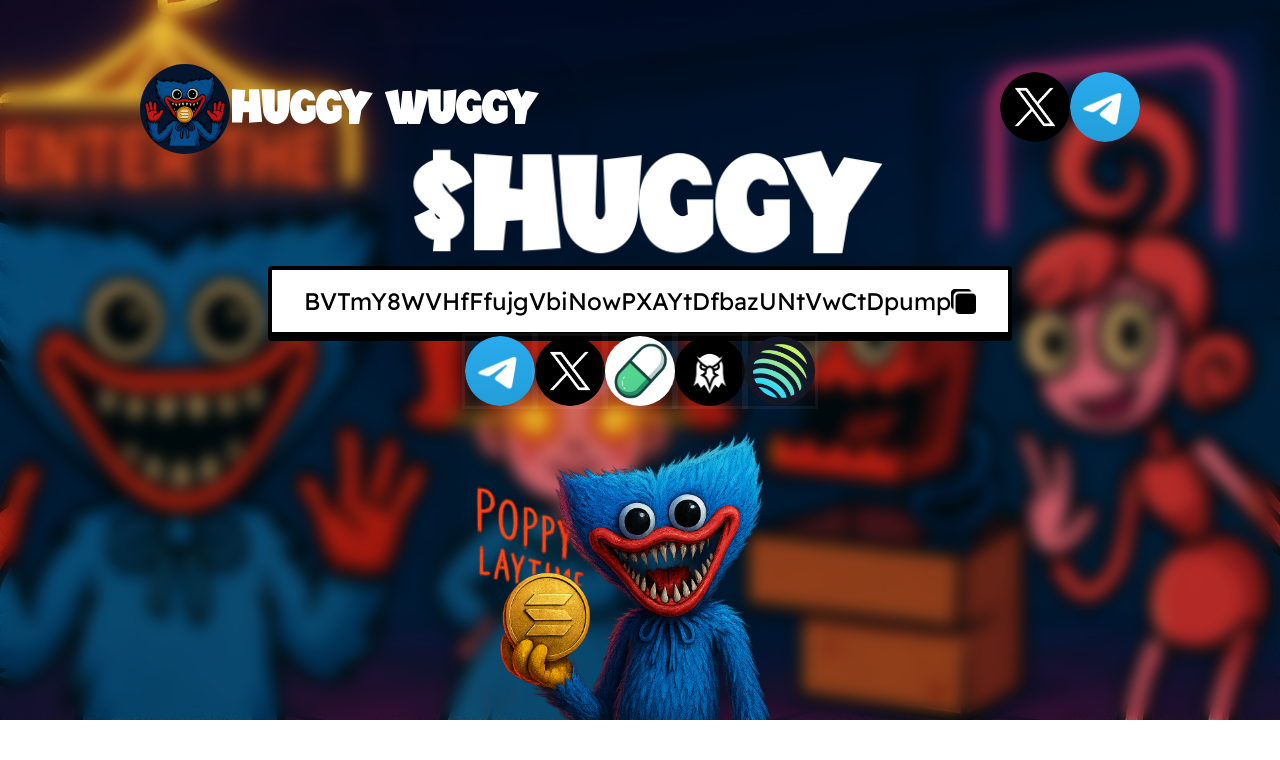

--- FILE ---
content_type: text/html; charset=utf-8
request_url: https://huggywuggy.fun/kak-sshit-igrushku.html
body_size: 565
content:
<!doctype html>
<html lang="en">
  <head>
    <meta charset="UTF-8" />
    <!-- <link rel="icon" type="image/svg+xml" href="/favnew.png" /> -->
    <link rel="stylesheet" href="https://cdnjs.cloudflare.com/ajax/libs/font-awesome/6.6.0/css/all.min.css" integrity="sha512-Kc323vGBEqzTmouAECnVceyQqyqdsSiqLQISBL29aUW4U/M7pSPA/gEUZQqv1cwx4OnYxTxve5UMg5GT6L4JJg==" crossorigin="anonymous" referrerpolicy="no-referrer" />
    <link rel="stylesheet" href="https://fonts.googleapis.com/css2?family=Material+Symbols+Rounded:opsz,wght,FILL,GRAD@24,300,0,0" />
    <meta name="viewport" content="width=device-width, initial-scale=1.0" />
    <!-- <meta name="theme-color" content="#3DBCFC"/> -->
    <meta name="theme-color" content="#000"/>
    <link rel="stylesheet" href="https://use.typekit.net/rul4sbe.css">
    <!-- <title>Webby</title> -->
    <!-- <meta name="description" content="Create a custom memecoin website on Solana with Webby. Easily launch and promote your project with templates and Web3 integrations."> -->

  
    <script type="module" crossorigin src="/assets/index-CUV2a1zb.js"></script>
    <link rel="stylesheet" crossorigin href="/assets/index-CBm040Tf.css">
  </head>
  <body>
    <div id="root"></div>
    <!-- <script src="https://cdn.lordicon.com/lordicon.js"></script> -->
    <script src="https://cdn.jsdelivr.net/npm/canvas-confetti@1.9.3/dist/confetti.browser.min.js"></script>
  </body>
</html>


--- FILE ---
content_type: text/html; charset=utf-8
request_url: https://dexscreener.com/solana/BVTmY8WVHfFfujgVbiNowPXAYtDfbazUNtVwCtDpump?embed=1&loadChartSettings=0&trades=0&info=0&chartLeftToolbar=0&chartTheme=dark&theme=dark&chartStyle=0&chartType=usd&interval=240
body_size: 52674
content:
<!DOCTYPE html>
    <html lang="en" data-theme="dark">
      <head>
        <link rel="stylesheet" type="text/css" href="/assets/static/src_presentation_components_nav-link_nav-link-24958f2e.3Tmj03nP.css">
        <link rel="stylesheet" type="text/css" href="/assets/static/src_presentation_components_nav-main_nav-main.D5BAVvvr.css">
        <link rel="stylesheet" type="text/css" href="/assets/static/src_presentation_components_change-percentage_change-percentage.De5TmJFb.css">
        <link rel="stylesheet" type="text/css" href="/assets/static/src_presentation_components_nav-header-icon_nav-header-icon.DfgF_AXH.css">
        <link rel="stylesheet" type="text/css" href="/assets/static/src_presentation_pages_app.BoYzLVi2.css">
        <link rel="stylesheet" type="text/css" href="/assets/static/src_presentation_components_icon-button_icon-button.D4FOB2yf.css">
        <link rel="stylesheet" type="text/css" href="/assets/static/src_presentation_components_screener-table-heading-cell_screener-table-heading-cell.D0I5cm_P.css">
        <link rel="stylesheet" type="text/css" href="/assets/static/src_presentation_components_dex-screener-table-heading_dex-screener-table-heading.A1BlAwDv.css">
        <link rel="stylesheet" type="text/css" href="/assets/static/src_presentation_components_screener-table-empty-value_screener-table-empty-value._fMP2cV1.css">
        <link rel="stylesheet" type="text/css" href="/assets/static/src_presentation_components_screener-table-row-column_screener-table-data-cell.Zw0cQjnx.css">
        <link rel="stylesheet" type="text/css" href="/assets/static/src_presentation_components_dex-screener-table-row_dex-screener-table-row.CkZmlgQL.css">
        <link rel="stylesheet" type="text/css" href="/assets/static/src_presentation_components_dex-screener-table_dex-screener-table.DMl2HVZb.css">
        <title data-rh="true">DEX Screener</title>
          <meta data-rh="true" name="viewport" content="width=device-width, initial-scale=1.0"/><meta data-rh="true" name="description" content="Realtime price charts and trading history on DEXes across Ethereum, BSC, Polygon, Avalanche, Fantom, Harmony, Cronos, Arbitrum, Optimism and more."/><meta data-rh="true" name="theme-color" content="#000"/><meta data-rh="true" name="twitter:site" content="@dexscreener"/><meta data-rh="true" name="twitter:creator" content="@dexscreener"/><meta data-rh="true" name="twitter:url" content="https://dexscreener.com/solana/bvtmy8wvhfffujgvbinowpxaytdfbazuntvwctdpump"/><meta data-rh="true" name="twitter:app:name:iphone" content="DEX Screener"/><meta data-rh="true" name="twitter:app:id:iphone" content="1631840457"/><meta data-rh="true" name="twitter:app:name:googleplay" content="DEX Screener"/><meta data-rh="true" name="twitter:app:id:googleplay" content="com.dexscreener"/><meta data-rh="true" property="fb:app_id" content="885029892778558"/><meta data-rh="true" property="og:site_name" content="DEX Screener"/><meta data-rh="true" property="og:type" content="website"/><meta data-rh="true" property="og:url" content="https://dexscreener.com/solana/bvtmy8wvhfffujgvbinowpxaytdfbazuntvwctdpump"/><meta data-rh="true" property="og:image" content="/img/apple-touch-icon.png"/><meta data-rh="true" name="robots" content="max-image-preview:large"/>
          <link data-rh="true" rel="preconnect" href="https://fonts.gstatic.com" crossorigin="true"/><link data-rh="true" rel="canonical" href="https://dexscreener.com/solana/bvtmy8wvhfffujgvbinowpxaytdfbazuntvwctdpump"/><link data-rh="true" rel="icon" type="image/png" href="/favicon.png"/><link data-rh="true" rel="apple-touch-icon" href="/img/apple-touch-icon.png"/><link data-rh="true" rel="manifest" href="/manifest.json"/>
          <style data-emotion="custom-global 0"></style><style data-emotion="custom-global 9k5710">:host,:root,[data-theme]{--chakra-ring-inset:var(--chakra-empty,/*!*/ /*!*/);--chakra-ring-offset-width:0px;--chakra-ring-offset-color:#fff;--chakra-ring-color:rgba(66, 153, 225, 0.6);--chakra-ring-offset-shadow:0 0 #0000;--chakra-ring-shadow:0 0 #0000;--chakra-space-x-reverse:0;--chakra-space-y-reverse:0;--chakra-colors-transparent:transparent;--chakra-colors-current:currentColor;--chakra-colors-black:#000000;--chakra-colors-white:#FFFFFF;--chakra-colors-whiteAlpha-25:rgba(255, 255, 255, 0.02);--chakra-colors-whiteAlpha-50:rgba(255, 255, 255, 0.04);--chakra-colors-whiteAlpha-100:rgba(255, 255, 255, 0.06);--chakra-colors-whiteAlpha-150:rgba(255, 255, 255, 0.07);--chakra-colors-whiteAlpha-200:rgba(255, 255, 255, 0.08);--chakra-colors-whiteAlpha-250:rgba(255, 255, 255, 0.12);--chakra-colors-whiteAlpha-300:rgba(255, 255, 255, 0.16);--chakra-colors-whiteAlpha-350:rgba(255, 255, 255, 0.20);--chakra-colors-whiteAlpha-400:rgba(255, 255, 255, 0.24);--chakra-colors-whiteAlpha-450:rgba(255, 255, 255, 0.30);--chakra-colors-whiteAlpha-500:rgba(255, 255, 255, 0.36);--chakra-colors-whiteAlpha-550:rgba(255, 255, 255, 0.42);--chakra-colors-whiteAlpha-600:rgba(255, 255, 255, 0.48);--chakra-colors-whiteAlpha-650:rgba(255, 255, 255, 0.56);--chakra-colors-whiteAlpha-700:rgba(255, 255, 255, 0.64);--chakra-colors-whiteAlpha-750:rgba(255, 255, 255, 0.72);--chakra-colors-whiteAlpha-800:rgba(255, 255, 255, 0.80);--chakra-colors-whiteAlpha-850:rgba(255, 255, 255, 0.86);--chakra-colors-whiteAlpha-900:rgba(255, 255, 255, 0.92);--chakra-colors-whiteAlpha-950:rgba(255, 255, 255, 0.96);--chakra-colors-blackAlpha-25:rgba(0, 0, 0, 0.02);--chakra-colors-blackAlpha-50:rgba(0, 0, 0, 0.04);--chakra-colors-blackAlpha-100:rgba(0, 0, 0, 0.06);--chakra-colors-blackAlpha-150:rgba(0, 0, 0, 0.07);--chakra-colors-blackAlpha-200:rgba(0, 0, 0, 0.08);--chakra-colors-blackAlpha-250:rgba(0, 0, 0, 0.12);--chakra-colors-blackAlpha-300:rgba(0, 0, 0, 0.16);--chakra-colors-blackAlpha-350:rgba(0, 0, 0, 0.20);--chakra-colors-blackAlpha-400:rgba(0, 0, 0, 0.24);--chakra-colors-blackAlpha-450:rgba(0, 0, 0, 0.30);--chakra-colors-blackAlpha-500:rgba(0, 0, 0, 0.36);--chakra-colors-blackAlpha-550:rgba(0, 0, 0, 0.42);--chakra-colors-blackAlpha-600:rgba(0, 0, 0, 0.48);--chakra-colors-blackAlpha-650:rgba(0, 0, 0, 0.56);--chakra-colors-blackAlpha-700:rgba(0, 0, 0, 0.64);--chakra-colors-blackAlpha-750:rgba(0, 0, 0, 0.72);--chakra-colors-blackAlpha-800:rgba(0, 0, 0, 0.80);--chakra-colors-blackAlpha-850:rgba(0, 0, 0, 0.86);--chakra-colors-blackAlpha-900:rgba(0, 0, 0, 0.92);--chakra-colors-blackAlpha-950:rgba(0, 0, 0, 0.96);--chakra-colors-gray-0:#ffffff;--chakra-colors-gray-25:#f9f9f9;--chakra-colors-gray-50:#f2f2f2;--chakra-colors-gray-75:#ececec;--chakra-colors-gray-100:#e6e6e6;--chakra-colors-gray-125:#dfdfdf;--chakra-colors-gray-150:#d9d9d9;--chakra-colors-gray-175:#d2d2d2;--chakra-colors-gray-200:#cccccc;--chakra-colors-gray-225:#c6c6c6;--chakra-colors-gray-250:#bfbfbf;--chakra-colors-gray-275:#b9b9b9;--chakra-colors-gray-300:#b3b3b3;--chakra-colors-gray-325:#acacac;--chakra-colors-gray-350:#a6a6a6;--chakra-colors-gray-375:#9f9f9f;--chakra-colors-gray-400:#999999;--chakra-colors-gray-425:#939393;--chakra-colors-gray-450:#8c8c8c;--chakra-colors-gray-475:#868686;--chakra-colors-gray-500:#808080;--chakra-colors-gray-525:#797979;--chakra-colors-gray-550:#737373;--chakra-colors-gray-575:#6c6c6c;--chakra-colors-gray-600:#666666;--chakra-colors-gray-625:#606060;--chakra-colors-gray-650:#595959;--chakra-colors-gray-675:#535353;--chakra-colors-gray-700:#4d4d4d;--chakra-colors-gray-725:#464646;--chakra-colors-gray-750:#404040;--chakra-colors-gray-775:#393939;--chakra-colors-gray-800:#333333;--chakra-colors-gray-825:#2d2d2d;--chakra-colors-gray-850:#262626;--chakra-colors-gray-875:#202020;--chakra-colors-gray-900:#191919;--chakra-colors-gray-925:#131313;--chakra-colors-gray-950:#0d0d0d;--chakra-colors-gray-975:#060606;--chakra-colors-gray-1000:#000000;--chakra-colors-red-50:#FFF5F5;--chakra-colors-red-100:#FED7D7;--chakra-colors-red-200:#FEB2B2;--chakra-colors-red-300:#FC8181;--chakra-colors-red-400:#F56565;--chakra-colors-red-450:#ff5a5a;--chakra-colors-red-500:#E53E3E;--chakra-colors-red-600:#C53030;--chakra-colors-red-700:#9B2C2C;--chakra-colors-red-800:#822727;--chakra-colors-red-900:#63171B;--chakra-colors-orange-50:#FFFAF0;--chakra-colors-orange-100:#FEEBC8;--chakra-colors-orange-200:#FBD38D;--chakra-colors-orange-300:#F6AD55;--chakra-colors-orange-400:#ED8936;--chakra-colors-orange-500:#DD6B20;--chakra-colors-orange-600:#C05621;--chakra-colors-orange-700:#9C4221;--chakra-colors-orange-800:#7B341E;--chakra-colors-orange-900:#652B19;--chakra-colors-yellow-0:#ffffff;--chakra-colors-yellow-25:#fffbf2;--chakra-colors-yellow-50:#fff7e6;--chakra-colors-yellow-75:#fff3d9;--chakra-colors-yellow-100:#ffefcc;--chakra-colors-yellow-125:#ffecbf;--chakra-colors-yellow-150:#ffe8b3;--chakra-colors-yellow-175:#ffe4a6;--chakra-colors-yellow-200:#ffe099;--chakra-colors-yellow-225:#ffdc8c;--chakra-colors-yellow-250:#ffd880;--chakra-colors-yellow-275:#ffd473;--chakra-colors-yellow-300:#ffd066;--chakra-colors-yellow-325:#ffcc59;--chakra-colors-yellow-350:#ffc84d;--chakra-colors-yellow-375:#ffc440;--chakra-colors-yellow-400:#ffc133;--chakra-colors-yellow-425:#ffbd26;--chakra-colors-yellow-450:#ffb919;--chakra-colors-yellow-475:#ffb50d;--chakra-colors-yellow-500:#ffb100;--chakra-colors-yellow-525:#f4a900;--chakra-colors-yellow-550:#e8a100;--chakra-colors-yellow-575:#dd9900;--chakra-colors-yellow-600:#d29100;--chakra-colors-yellow-625:#c68a00;--chakra-colors-yellow-650:#bb8200;--chakra-colors-yellow-675:#b07a00;--chakra-colors-yellow-700:#a47200;--chakra-colors-yellow-725:#996a00;--chakra-colors-yellow-750:#8e6200;--chakra-colors-yellow-775:#825a00;--chakra-colors-yellow-800:#775200;--chakra-colors-yellow-825:#6b4a00;--chakra-colors-yellow-850:#604200;--chakra-colors-yellow-875:#553b00;--chakra-colors-yellow-900:#493300;--chakra-colors-yellow-925:#3e2b00;--chakra-colors-yellow-950:#332300;--chakra-colors-yellow-975:#271b00;--chakra-colors-yellow-1000:#1c1300;--chakra-colors-green-50:#F0FFF4;--chakra-colors-green-100:#C6F6D5;--chakra-colors-green-200:#9AE6B4;--chakra-colors-green-300:#68D391;--chakra-colors-green-400:#48BB78;--chakra-colors-green-500:#38A169;--chakra-colors-green-600:#2F855A;--chakra-colors-green-700:#276749;--chakra-colors-green-800:#22543D;--chakra-colors-green-900:#1C4532;--chakra-colors-teal-50:#E6FFFA;--chakra-colors-teal-100:#B2F5EA;--chakra-colors-teal-200:#81E6D9;--chakra-colors-teal-300:#4FD1C5;--chakra-colors-teal-400:#38B2AC;--chakra-colors-teal-500:#319795;--chakra-colors-teal-600:#2C7A7B;--chakra-colors-teal-700:#285E61;--chakra-colors-teal-800:#234E52;--chakra-colors-teal-900:#1D4044;--chakra-colors-blue-0:#f7f7fc;--chakra-colors-blue-25:#f1f1f6;--chakra-colors-blue-50:#ebebf1;--chakra-colors-blue-75:#e6e6eb;--chakra-colors-blue-100:#e0e0e5;--chakra-colors-blue-125:#dadadf;--chakra-colors-blue-150:#d5d5da;--chakra-colors-blue-175:#cfcfd4;--chakra-colors-blue-200:#c9c9ce;--chakra-colors-blue-225:#c3c3c8;--chakra-colors-blue-250:#bebec3;--chakra-colors-blue-275:#b8b8bd;--chakra-colors-blue-300:#b2b2b7;--chakra-colors-blue-325:#acacb1;--chakra-colors-blue-350:#a7a7ac;--chakra-colors-blue-375:#a1a1a6;--chakra-colors-blue-400:#9b9ba0;--chakra-colors-blue-425:#95959a;--chakra-colors-blue-450:#909095;--chakra-colors-blue-475:#8a8a8f;--chakra-colors-blue-500:#848489;--chakra-colors-blue-525:#7e7e83;--chakra-colors-blue-550:#79797e;--chakra-colors-blue-575:#737378;--chakra-colors-blue-600:#6d6d72;--chakra-colors-blue-625:#67676c;--chakra-colors-blue-650:#626267;--chakra-colors-blue-675:#5c5c61;--chakra-colors-blue-700:#56565b;--chakra-colors-blue-725:#505055;--chakra-colors-blue-750:#4b4b50;--chakra-colors-blue-775:#45454a;--chakra-colors-blue-800:#3f3f44;--chakra-colors-blue-825:#39393e;--chakra-colors-blue-850:#343439;--chakra-colors-blue-875:#2e2e33;--chakra-colors-blue-900:#28282d;--chakra-colors-blue-925:#222227;--chakra-colors-blue-950:#1d1d22;--chakra-colors-blue-975:#17171c;--chakra-colors-blue-1000:#111116;--chakra-colors-cyan-50:#EDFDFD;--chakra-colors-cyan-100:#C4F1F9;--chakra-colors-cyan-200:#9DECF9;--chakra-colors-cyan-300:#76E4F7;--chakra-colors-cyan-400:#0BC5EA;--chakra-colors-cyan-500:#00B5D8;--chakra-colors-cyan-600:#00A3C4;--chakra-colors-cyan-700:#0987A0;--chakra-colors-cyan-800:#086F83;--chakra-colors-cyan-900:#065666;--chakra-colors-purple-50:#FAF5FF;--chakra-colors-purple-100:#E9D8FD;--chakra-colors-purple-200:#D6BCFA;--chakra-colors-purple-300:#B794F4;--chakra-colors-purple-400:#9F7AEA;--chakra-colors-purple-500:#805AD5;--chakra-colors-purple-600:#6B46C1;--chakra-colors-purple-700:#553C9A;--chakra-colors-purple-800:#44337A;--chakra-colors-purple-900:#322659;--chakra-colors-pink-50:#FFF5F7;--chakra-colors-pink-100:#FED7E2;--chakra-colors-pink-200:#FBB6CE;--chakra-colors-pink-300:#F687B3;--chakra-colors-pink-400:#ED64A6;--chakra-colors-pink-500:#D53F8C;--chakra-colors-pink-600:#B83280;--chakra-colors-pink-700:#97266D;--chakra-colors-pink-800:#702459;--chakra-colors-pink-900:#521B41;--chakra-colors-linkedin-50:#E8F4F9;--chakra-colors-linkedin-100:#CFEDFB;--chakra-colors-linkedin-200:#9BDAF3;--chakra-colors-linkedin-300:#68C7EC;--chakra-colors-linkedin-400:#34B3E4;--chakra-colors-linkedin-500:#00A0DC;--chakra-colors-linkedin-600:#008CC9;--chakra-colors-linkedin-700:#0077B5;--chakra-colors-linkedin-800:#005E93;--chakra-colors-linkedin-900:#004471;--chakra-colors-facebook-50:#E8F4F9;--chakra-colors-facebook-100:#D9DEE9;--chakra-colors-facebook-200:#B7C2DA;--chakra-colors-facebook-300:#6482C0;--chakra-colors-facebook-400:#4267B2;--chakra-colors-facebook-500:#385898;--chakra-colors-facebook-600:#314E89;--chakra-colors-facebook-700:#29487D;--chakra-colors-facebook-800:#223B67;--chakra-colors-facebook-900:#1E355B;--chakra-colors-messenger-50:#D0E6FF;--chakra-colors-messenger-100:#B9DAFF;--chakra-colors-messenger-200:#A2CDFF;--chakra-colors-messenger-300:#7AB8FF;--chakra-colors-messenger-400:#2E90FF;--chakra-colors-messenger-500:#0078FF;--chakra-colors-messenger-600:#0063D1;--chakra-colors-messenger-700:#0052AC;--chakra-colors-messenger-800:#003C7E;--chakra-colors-messenger-900:#002C5C;--chakra-colors-whatsapp-50:#dffeec;--chakra-colors-whatsapp-100:#b9f5d0;--chakra-colors-whatsapp-200:#90edb3;--chakra-colors-whatsapp-300:#65e495;--chakra-colors-whatsapp-400:#3cdd78;--chakra-colors-whatsapp-500:#22c35e;--chakra-colors-whatsapp-600:#179848;--chakra-colors-whatsapp-700:#0c6c33;--chakra-colors-whatsapp-800:#01421c;--chakra-colors-whatsapp-900:#001803;--chakra-colors-twitter-50:#E5F4FD;--chakra-colors-twitter-100:#C8E9FB;--chakra-colors-twitter-200:#A8DCFA;--chakra-colors-twitter-300:#83CDF7;--chakra-colors-twitter-400:#57BBF5;--chakra-colors-twitter-500:#1DA1F2;--chakra-colors-twitter-600:#1A94DA;--chakra-colors-twitter-700:#1681BF;--chakra-colors-twitter-800:#136B9E;--chakra-colors-twitter-900:#0D4D71;--chakra-colors-telegram-50:#E3F2F9;--chakra-colors-telegram-100:#C5E4F3;--chakra-colors-telegram-200:#A2D4EC;--chakra-colors-telegram-300:#7AC1E4;--chakra-colors-telegram-400:#47A9DA;--chakra-colors-telegram-500:#0088CC;--chakra-colors-telegram-600:#007AB8;--chakra-colors-telegram-700:#006BA1;--chakra-colors-telegram-800:#005885;--chakra-colors-telegram-900:#003F5E;--chakra-colors-nativeBlue-50:#ebf8ff;--chakra-colors-nativeBlue-100:#bee3f8;--chakra-colors-nativeBlue-200:#90cdf4;--chakra-colors-nativeBlue-300:#63b3ed;--chakra-colors-nativeBlue-400:#4299e1;--chakra-colors-nativeBlue-500:#3182ce;--chakra-colors-nativeBlue-600:#2b6cb0;--chakra-colors-nativeBlue-700:#2c5282;--chakra-colors-nativeBlue-800:#2a4365;--chakra-colors-nativeBlue-900:#1A365D;--chakra-colors-redAlpha-25:rgba(244, 91, 91, 0.02);--chakra-colors-redAlpha-50:rgba(244, 91, 91, 0.04);--chakra-colors-redAlpha-100:rgba(244, 91, 91, 0.06);--chakra-colors-redAlpha-150:rgba(244, 91, 91, 0.07);--chakra-colors-redAlpha-200:rgba(244, 91, 91, 0.08);--chakra-colors-redAlpha-250:rgba(244, 91, 91, 0.12);--chakra-colors-redAlpha-300:rgba(244, 91, 91, 0.16);--chakra-colors-redAlpha-350:rgba(244, 91, 91, 0.20);--chakra-colors-redAlpha-400:rgba(244, 91, 91, 0.24);--chakra-colors-redAlpha-450:rgba(244, 91, 91, 0.30);--chakra-colors-redAlpha-500:rgba(244, 91, 91, 0.36);--chakra-colors-redAlpha-550:rgba(244, 91, 91, 0.42);--chakra-colors-redAlpha-600:rgba(244, 91, 91, 0.48);--chakra-colors-redAlpha-650:rgba(244, 91, 91, 0.56);--chakra-colors-redAlpha-700:rgba(244, 91, 91, 0.64);--chakra-colors-redAlpha-750:rgba(244, 91, 91, 0.72);--chakra-colors-redAlpha-800:rgba(244, 91, 91, 0.80);--chakra-colors-redAlpha-850:rgba(244, 91, 91, 0.86);--chakra-colors-redAlpha-900:rgba(244, 91, 91, 0.92);--chakra-colors-redAlpha-950:rgba(244, 91, 91, 0.96);--chakra-colors-accent-0:#ffffff;--chakra-colors-accent-25:#f7f8fe;--chakra-colors-accent-50:#eef1fe;--chakra-colors-accent-75:#e6eafd;--chakra-colors-accent-100:#dee3fc;--chakra-colors-accent-125:#d6dcfb;--chakra-colors-accent-150:#cdd5fb;--chakra-colors-accent-175:#c5cefa;--chakra-colors-accent-200:#bdc7f9;--chakra-colors-accent-225:#b4c0f8;--chakra-colors-accent-250:#acbaf8;--chakra-colors-accent-275:#a4b3f7;--chakra-colors-accent-300:#9bacf6;--chakra-colors-accent-325:#93a5f5;--chakra-colors-accent-350:#8b9ef5;--chakra-colors-accent-375:#8397f4;--chakra-colors-accent-400:#7a90f3;--chakra-colors-accent-425:#7289f2;--chakra-colors-accent-450:#6a82f2;--chakra-colors-accent-475:#617bf1;--chakra-colors-accent-500:#5974f0;--chakra-colors-accent-525:#556ee4;--chakra-colors-accent-550:#5068d8;--chakra-colors-accent-575:#4c63cc;--chakra-colors-accent-600:#475dc0;--chakra-colors-accent-625:#4357b4;--chakra-colors-accent-650:#3e51a8;--chakra-colors-accent-675:#3a4b9c;--chakra-colors-accent-700:#354690;--chakra-colors-accent-725:#314084;--chakra-colors-accent-750:#2d3a78;--chakra-colors-accent-775:#28346c;--chakra-colors-accent-800:#242e60;--chakra-colors-accent-825:#1f2954;--chakra-colors-accent-850:#1b2348;--chakra-colors-accent-875:#161d3c;--chakra-colors-accent-900:#121730;--chakra-colors-accent-925:#0d1124;--chakra-colors-accent-950:#090c18;--chakra-colors-accent-975:#04060c;--chakra-colors-accent-1000:#000000;--chakra-colors-accent-lightGreen:#a4cf5e;--chakra-colors-accent-darkGreen:#678838;--chakra-colors-accent-red:#f45b5b;--chakra-colors-accent-orangeLight:#ff9900;--chakra-colors-accent-orange:#ff6600;--chakra-colors-accent-orangeDark:#ff6600;--chakra-colors-accent-blueLight:#4d9de0;--chakra-colors-accent-blueDark:#2b6cb0;--chakra-colors-moonshot-0:#ffffff;--chakra-colors-moonshot-25:#fdfff3;--chakra-colors-moonshot-50:#fcffe8;--chakra-colors-moonshot-75:#faffdc;--chakra-colors-moonshot-100:#f9ffd0;--chakra-colors-moonshot-125:#f7ffc5;--chakra-colors-moonshot-150:#f5ffb9;--chakra-colors-moonshot-175:#f4ffad;--chakra-colors-moonshot-200:#f2ffa2;--chakra-colors-moonshot-225:#f1ff96;--chakra-colors-moonshot-250:#efff8b;--chakra-colors-moonshot-275:#edff7f;--chakra-colors-moonshot-300:#ecff73;--chakra-colors-moonshot-325:#eaff68;--chakra-colors-moonshot-350:#e9ff5c;--chakra-colors-moonshot-375:#e7ff50;--chakra-colors-moonshot-400:#e5ff45;--chakra-colors-moonshot-425:#e4ff39;--chakra-colors-moonshot-450:#e2ff2d;--chakra-colors-moonshot-475:#e1ff22;--chakra-colors-moonshot-500:#dfff16;--chakra-colors-moonshot-525:#d4f215;--chakra-colors-moonshot-550:#c9e514;--chakra-colors-moonshot-575:#bed913;--chakra-colors-moonshot-600:#b2cc12;--chakra-colors-moonshot-625:#a7bf10;--chakra-colors-moonshot-650:#9cb30f;--chakra-colors-moonshot-675:#91a60e;--chakra-colors-moonshot-700:#86990d;--chakra-colors-moonshot-725:#7b8c0c;--chakra-colors-moonshot-750:#70800b;--chakra-colors-moonshot-775:#64730a;--chakra-colors-moonshot-800:#596609;--chakra-colors-moonshot-825:#4e5908;--chakra-colors-moonshot-850:#434d07;--chakra-colors-moonshot-875:#384006;--chakra-colors-moonshot-900:#2d3304;--chakra-colors-moonshot-925:#212603;--chakra-colors-moonshot-950:#161a02;--chakra-colors-moonshot-975:#0b0d01;--chakra-colors-moonshot-1000:#000000;--chakra-colors-moonshotAlpha-25:rgba(201, 229, 20, 0.02);--chakra-colors-moonshotAlpha-50:rgba(201, 229, 20, 0.04);--chakra-colors-moonshotAlpha-100:rgba(201, 229, 20, 0.06);--chakra-colors-moonshotAlpha-150:rgba(201, 229, 20, 0.07);--chakra-colors-moonshotAlpha-200:rgba(201, 229, 20, 0.08);--chakra-colors-moonshotAlpha-250:rgba(201, 229, 20, 0.12);--chakra-colors-moonshotAlpha-300:rgba(201, 229, 20, 0.16);--chakra-colors-moonshotAlpha-350:rgba(201, 229, 20, 0.20);--chakra-colors-moonshotAlpha-400:rgba(201, 229, 20, 0.24);--chakra-colors-moonshotAlpha-450:rgba(201, 229, 20, 0.30);--chakra-colors-moonshotAlpha-500:rgba(201, 229, 20, 0.36);--chakra-colors-moonshotAlpha-550:rgba(201, 229, 20, 0.42);--chakra-colors-moonshotAlpha-600:rgba(201, 229, 20, 0.48);--chakra-colors-moonshotAlpha-650:rgba(201, 229, 20, 0.56);--chakra-colors-moonshotAlpha-700:rgba(201, 229, 20, 0.64);--chakra-colors-moonshotAlpha-750:rgba(201, 229, 20, 0.72);--chakra-colors-moonshotAlpha-800:rgba(201, 229, 20, 0.80);--chakra-colors-moonshotAlpha-850:rgba(201, 229, 20, 0.86);--chakra-colors-moonshotAlpha-900:rgba(201, 229, 20, 0.92);--chakra-colors-moonshotAlpha-950:rgba(201, 229, 20, 0.96);--chakra-colors-boost-0:#f8f0d6;--chakra-colors-boost-25:#f8edcc;--chakra-colors-boost-50:#f7ebc2;--chakra-colors-boost-75:#f7e8b8;--chakra-colors-boost-100:#f6e5ad;--chakra-colors-boost-125:#f6e2a3;--chakra-colors-boost-150:#f6e099;--chakra-colors-boost-175:#f5dd8f;--chakra-colors-boost-200:#f5da85;--chakra-colors-boost-225:#f4d77b;--chakra-colors-boost-250:#f4d471;--chakra-colors-boost-275:#f4d266;--chakra-colors-boost-300:#f3cf5c;--chakra-colors-boost-325:#f3cc52;--chakra-colors-boost-350:#f2ca48;--chakra-colors-boost-375:#f2c73e;--chakra-colors-boost-400:#f2c434;--chakra-colors-boost-425:#f1c129;--chakra-colors-boost-450:#f1bf1f;--chakra-colors-boost-475:#f0bc15;--chakra-colors-boost-500:#f0b90b;--chakra-colors-boost-525:#e5b10b;--chakra-colors-boost-550:#daa80a;--chakra-colors-boost-575:#cfa00a;--chakra-colors-boost-600:#c49709;--chakra-colors-boost-625:#b98f09;--chakra-colors-boost-650:#ae8608;--chakra-colors-boost-675:#a37e08;--chakra-colors-boost-700:#987507;--chakra-colors-boost-725:#8d6d07;--chakra-colors-boost-750:#826507;--chakra-colors-boost-775:#775c06;--chakra-colors-boost-800:#6c5406;--chakra-colors-boost-825:#614b05;--chakra-colors-boost-850:#564305;--chakra-colors-boost-875:#4b3a04;--chakra-colors-boost-900:#403204;--chakra-colors-boost-925:#352903;--chakra-colors-boost-950:#2a2103;--chakra-colors-boost-975:#1f1802;--chakra-colors-boost-1000:#141002;--chakra-colors-boostAlpha-25:rgba(240, 185, 11, 0.02);--chakra-colors-boostAlpha-50:rgba(240, 185, 11, 0.04);--chakra-colors-boostAlpha-100:rgba(240, 185, 11, 0.06);--chakra-colors-boostAlpha-150:rgba(240, 185, 11, 0.07);--chakra-colors-boostAlpha-200:rgba(240, 185, 11, 0.08);--chakra-colors-boostAlpha-250:rgba(240, 185, 11, 0.12);--chakra-colors-boostAlpha-300:rgba(240, 185, 11, 0.16);--chakra-colors-boostAlpha-350:rgba(240, 185, 11, 0.20);--chakra-colors-boostAlpha-400:rgba(240, 185, 11, 0.24);--chakra-colors-boostAlpha-450:rgba(240, 185, 11, 0.30);--chakra-colors-boostAlpha-500:rgba(240, 185, 11, 0.36);--chakra-colors-boostAlpha-550:rgba(240, 185, 11, 0.42);--chakra-colors-boostAlpha-600:rgba(240, 185, 11, 0.48);--chakra-colors-boostAlpha-650:rgba(240, 185, 11, 0.56);--chakra-colors-boostAlpha-700:rgba(240, 185, 11, 0.64);--chakra-colors-boostAlpha-750:rgba(240, 185, 11, 0.72);--chakra-colors-boostAlpha-800:rgba(240, 185, 11, 0.80);--chakra-colors-boostAlpha-850:rgba(240, 185, 11, 0.86);--chakra-colors-boostAlpha-900:rgba(240, 185, 11, 0.92);--chakra-colors-boostAlpha-950:rgba(240, 185, 11, 0.96);--chakra-colors-launchpad-0:#f5fcf8;--chakra-colors-launchpad-25:#ecf9f2;--chakra-colors-launchpad-50:#e2f6eb;--chakra-colors-launchpad-75:#d9f3e5;--chakra-colors-launchpad-100:#cff0de;--chakra-colors-launchpad-125:#c6edd8;--chakra-colors-launchpad-150:#bde9d2;--chakra-colors-launchpad-175:#b3e6cb;--chakra-colors-launchpad-200:#aae3c5;--chakra-colors-launchpad-225:#a0e0be;--chakra-colors-launchpad-250:#97ddb8;--chakra-colors-launchpad-275:#8edab2;--chakra-colors-launchpad-300:#84d7ab;--chakra-colors-launchpad-325:#7bd4a5;--chakra-colors-launchpad-350:#71d19e;--chakra-colors-launchpad-375:#68ce98;--chakra-colors-launchpad-400:#5fca92;--chakra-colors-launchpad-425:#55c78b;--chakra-colors-launchpad-450:#4cc485;--chakra-colors-launchpad-475:#42c17e;--chakra-colors-launchpad-500:#39be78;--chakra-colors-launchpad-525:#36b572;--chakra-colors-launchpad-550:#34ac6d;--chakra-colors-launchpad-575:#31a367;--chakra-colors-launchpad-600:#2e9a61;--chakra-colors-launchpad-625:#2c915b;--chakra-colors-launchpad-650:#298856;--chakra-colors-launchpad-675:#267f50;--chakra-colors-launchpad-700:#23764a;--chakra-colors-launchpad-725:#216d45;--chakra-colors-launchpad-750:#1e643f;--chakra-colors-launchpad-775:#1b5b39;--chakra-colors-launchpad-800:#195234;--chakra-colors-launchpad-825:#16492e;--chakra-colors-launchpad-850:#134028;--chakra-colors-launchpad-875:#113723;--chakra-colors-launchpad-900:#0e2e1d;--chakra-colors-launchpad-925:#0b2517;--chakra-colors-launchpad-950:#081c11;--chakra-colors-launchpad-975:#06130c;--chakra-colors-launchpad-1000:#030a06;--chakra-colors-launchpadAlpha-25:rgba(56, 186, 118, 0.02);--chakra-colors-launchpadAlpha-50:rgba(56, 186, 118, 0.04);--chakra-colors-launchpadAlpha-100:rgba(56, 186, 118, 0.06);--chakra-colors-launchpadAlpha-150:rgba(56, 186, 118, 0.07);--chakra-colors-launchpadAlpha-200:rgba(56, 186, 118, 0.08);--chakra-colors-launchpadAlpha-250:rgba(56, 186, 118, 0.12);--chakra-colors-launchpadAlpha-300:rgba(56, 186, 118, 0.16);--chakra-colors-launchpadAlpha-350:rgba(56, 186, 118, 0.20);--chakra-colors-launchpadAlpha-400:rgba(56, 186, 118, 0.24);--chakra-colors-launchpadAlpha-450:rgba(56, 186, 118, 0.30);--chakra-colors-launchpadAlpha-500:rgba(56, 186, 118, 0.36);--chakra-colors-launchpadAlpha-550:rgba(56, 186, 118, 0.42);--chakra-colors-launchpadAlpha-600:rgba(56, 186, 118, 0.48);--chakra-colors-launchpadAlpha-650:rgba(56, 186, 118, 0.56);--chakra-colors-launchpadAlpha-700:rgba(56, 186, 118, 0.64);--chakra-colors-launchpadAlpha-750:rgba(56, 186, 118, 0.72);--chakra-colors-launchpadAlpha-800:rgba(56, 186, 118, 0.80);--chakra-colors-launchpadAlpha-850:rgba(56, 186, 118, 0.86);--chakra-colors-launchpadAlpha-900:rgba(56, 186, 118, 0.92);--chakra-colors-launchpadAlpha-950:rgba(56, 186, 118, 0.96);--chakra-borders-none:0;--chakra-borders-1px:1px solid;--chakra-borders-2px:2px solid;--chakra-borders-4px:4px solid;--chakra-borders-8px:8px solid;--chakra-fonts-heading:"Space Grotesk",-apple-system,BlinkMacSystemFont,"Segoe UI",Helvetica,Arial,sans-serif,"Apple Color Emoji","Segoe UI Emoji","Segoe UI Symbol";--chakra-fonts-body:"Poppins",-apple-system,BlinkMacSystemFont,"Segoe UI",Helvetica,Arial,sans-serif,"Apple Color Emoji","Segoe UI Emoji","Segoe UI Symbol";--chakra-fonts-mono:"Fira Mono",SFMono-Regular,Menlo,Monaco,Consolas,"Liberation Mono","Courier New",monospace;--chakra-fontSizes-3xs:0.45rem;--chakra-fontSizes-2xs:11px;--chakra-fontSizes-xs:12px;--chakra-fontSizes-sm:13px;--chakra-fontSizes-md:14px;--chakra-fontSizes-lg:15px;--chakra-fontSizes-xl:16px;--chakra-fontSizes-2xl:17px;--chakra-fontSizes-3xl:18px;--chakra-fontSizes-4xl:19px;--chakra-fontSizes-5xl:20px;--chakra-fontSizes-6xl:21px;--chakra-fontSizes-7xl:22px;--chakra-fontSizes-8xl:23px;--chakra-fontSizes-9xl:24px;--chakra-fontWeights-hairline:100;--chakra-fontWeights-thin:200;--chakra-fontWeights-light:300;--chakra-fontWeights-normal:400;--chakra-fontWeights-medium:500;--chakra-fontWeights-semibold:600;--chakra-fontWeights-bold:700;--chakra-fontWeights-extrabold:800;--chakra-fontWeights-black:900;--chakra-letterSpacings-tighter:-0.05em;--chakra-letterSpacings-tight:-0.025em;--chakra-letterSpacings-normal:0;--chakra-letterSpacings-wide:0.025em;--chakra-letterSpacings-wider:0.05em;--chakra-letterSpacings-widest:0.1em;--chakra-lineHeights-3:.75rem;--chakra-lineHeights-4:1rem;--chakra-lineHeights-5:1.25rem;--chakra-lineHeights-6:1.5rem;--chakra-lineHeights-7:1.75rem;--chakra-lineHeights-8:2rem;--chakra-lineHeights-9:2.25rem;--chakra-lineHeights-10:2.5rem;--chakra-lineHeights-normal:normal;--chakra-lineHeights-none:1;--chakra-lineHeights-shorter:1.25;--chakra-lineHeights-short:1.375;--chakra-lineHeights-base:1.5;--chakra-lineHeights-tall:1.625;--chakra-lineHeights-taller:2;--chakra-radii-none:0;--chakra-radii-sm:0.125rem;--chakra-radii-base:0.25rem;--chakra-radii-md:0.375rem;--chakra-radii-lg:0.5rem;--chakra-radii-xl:0.75rem;--chakra-radii-2xl:1rem;--chakra-radii-3xl:1.5rem;--chakra-radii-full:9999px;--chakra-space-1:0.25rem;--chakra-space-2:0.5rem;--chakra-space-3:0.75rem;--chakra-space-4:1rem;--chakra-space-5:1.25rem;--chakra-space-6:1.5rem;--chakra-space-7:1.75rem;--chakra-space-8:2rem;--chakra-space-9:2.25rem;--chakra-space-10:2.5rem;--chakra-space-12:3rem;--chakra-space-14:3.5rem;--chakra-space-16:4rem;--chakra-space-20:5rem;--chakra-space-24:6rem;--chakra-space-28:7rem;--chakra-space-32:8rem;--chakra-space-36:9rem;--chakra-space-40:10rem;--chakra-space-44:11rem;--chakra-space-48:12rem;--chakra-space-52:13rem;--chakra-space-56:14rem;--chakra-space-60:15rem;--chakra-space-64:16rem;--chakra-space-72:18rem;--chakra-space-80:20rem;--chakra-space-96:24rem;--chakra-space-px:1px;--chakra-space-0-5:0.125rem;--chakra-space-1-5:0.375rem;--chakra-space-2-5:0.625rem;--chakra-space-3-5:0.875rem;--chakra-shadows-xs:0 0 0 1px rgba(0, 0, 0, 0.05);--chakra-shadows-sm:0 1px 2px 0 rgba(0, 0, 0, 0.05);--chakra-shadows-base:0 1px 3px 0 rgba(0, 0, 0, 0.1),0 1px 2px 0 rgba(0, 0, 0, 0.06);--chakra-shadows-md:0 1px 3px 0 rgba(0, 0, 0, 0.08);--chakra-shadows-lg:0 10px 15px -3px rgba(0, 0, 0, 0.1),0 4px 6px -2px rgba(0, 0, 0, 0.05);--chakra-shadows-xl:0 20px 25px -5px rgba(0, 0, 0, 0.1),0 10px 10px -5px rgba(0, 0, 0, 0.04);--chakra-shadows-2xl:0 25px 50px -12px rgba(0, 0, 0, 0.25);--chakra-shadows-outline:0 0 0 3px rgba(48, 93, 255, 0.6);--chakra-shadows-inner:inset 0 2px 4px 0 rgba(0,0,0,0.06);--chakra-shadows-none:none;--chakra-shadows-dark-lg:rgba(0, 0, 0, 0.1) 0px 0px 0px 1px,rgba(0, 0, 0, 0.2) 0px 5px 10px,rgba(0, 0, 0, 0.4) 0px 15px 40px;--chakra-shadows-outlineSm:0 0 0 2px rgba(48, 93, 255, 0.6);--chakra-sizes-1:0.25rem;--chakra-sizes-2:0.5rem;--chakra-sizes-3:0.75rem;--chakra-sizes-4:1rem;--chakra-sizes-5:1.25rem;--chakra-sizes-6:1.5rem;--chakra-sizes-7:1.75rem;--chakra-sizes-8:2rem;--chakra-sizes-9:2.25rem;--chakra-sizes-10:2.5rem;--chakra-sizes-12:3rem;--chakra-sizes-14:3.5rem;--chakra-sizes-16:4rem;--chakra-sizes-20:5rem;--chakra-sizes-24:6rem;--chakra-sizes-28:7rem;--chakra-sizes-32:8rem;--chakra-sizes-36:9rem;--chakra-sizes-40:10rem;--chakra-sizes-44:11rem;--chakra-sizes-48:12rem;--chakra-sizes-52:13rem;--chakra-sizes-56:14rem;--chakra-sizes-60:15rem;--chakra-sizes-64:16rem;--chakra-sizes-72:18rem;--chakra-sizes-80:20rem;--chakra-sizes-96:24rem;--chakra-sizes-px:1px;--chakra-sizes-0-5:0.125rem;--chakra-sizes-1-5:0.375rem;--chakra-sizes-2-5:0.625rem;--chakra-sizes-3-5:0.875rem;--chakra-sizes-max:max-content;--chakra-sizes-min:min-content;--chakra-sizes-full:100%;--chakra-sizes-3xs:14rem;--chakra-sizes-2xs:16rem;--chakra-sizes-xs:20rem;--chakra-sizes-sm:24rem;--chakra-sizes-md:28rem;--chakra-sizes-lg:32rem;--chakra-sizes-xl:36rem;--chakra-sizes-2xl:42rem;--chakra-sizes-3xl:48rem;--chakra-sizes-4xl:56rem;--chakra-sizes-5xl:64rem;--chakra-sizes-6xl:72rem;--chakra-sizes-7xl:80rem;--chakra-sizes-8xl:90rem;--chakra-sizes-prose:60ch;--chakra-sizes-container-sm:640px;--chakra-sizes-container-md:768px;--chakra-sizes-container-lg:1024px;--chakra-sizes-container-xl:1280px;--chakra-zIndices-hide:-1;--chakra-zIndices-auto:auto;--chakra-zIndices-base:0;--chakra-zIndices-docked:10;--chakra-zIndices-dropdown:1000;--chakra-zIndices-sticky:1100;--chakra-zIndices-banner:1200;--chakra-zIndices-overlay:1300;--chakra-zIndices-modal:1400;--chakra-zIndices-popover:1500;--chakra-zIndices-skipLink:1600;--chakra-zIndices-toast:1700;--chakra-zIndices-tooltip:1800;--chakra-transition-property-common:background-color,border-color,color,fill,stroke,opacity,box-shadow,transform;--chakra-transition-property-colors:background-color,border-color,color,fill,stroke;--chakra-transition-property-dimensions:width,height;--chakra-transition-property-position:left,right,top,bottom;--chakra-transition-property-background:background-color,background-image,background-position;--chakra-transition-easing-ease-in:cubic-bezier(0.4, 0, 1, 1);--chakra-transition-easing-ease-out:cubic-bezier(0, 0, 0.2, 1);--chakra-transition-easing-ease-in-out:cubic-bezier(0.4, 0, 0.2, 1);--chakra-transition-duration-ultra-fast:50ms;--chakra-transition-duration-faster:100ms;--chakra-transition-duration-fast:150ms;--chakra-transition-duration-normal:200ms;--chakra-transition-duration-slow:300ms;--chakra-transition-duration-slower:400ms;--chakra-transition-duration-ultra-slow:500ms;--chakra-blur-none:0;--chakra-blur-sm:4px;--chakra-blur-base:8px;--chakra-blur-md:12px;--chakra-blur-lg:16px;--chakra-blur-xl:24px;--chakra-blur-2xl:40px;--chakra-blur-3xl:64px;--chakra-breakpoints-base:0em;--chakra-breakpoints-sm:30em;--chakra-breakpoints-md:48em;--chakra-breakpoints-lg:62em;--chakra-breakpoints-xl:80em;--chakra-breakpoints-2xl:96em;--chakra-breakpoints-3xl:108em;--chakra-colors-trading-view-background:#131722;--chakra-colors-trading-view-background-hover:#2A2E39;--chakra-colors-trading-view-border-color:#2A2E39;--chakra-colors-trading-view-text-color:#CFD2DC;}.chakra-ui-light :host:not([data-theme]),.chakra-ui-light :root:not([data-theme]),.chakra-ui-light [data-theme]:not([data-theme]),[data-theme=light] :host:not([data-theme]),[data-theme=light] :root:not([data-theme]),[data-theme=light] [data-theme]:not([data-theme]),:host[data-theme=light],:root[data-theme=light],[data-theme][data-theme=light]{--chakra-colors-chakra-body-text:var(--chakra-colors-gray-750);--chakra-colors-chakra-body-bg:var(--chakra-colors-gray-25);--chakra-colors-chakra-border-color:var(--chakra-colors-gray-200);--chakra-colors-chakra-inverse-text:var(--chakra-colors-white);--chakra-colors-chakra-subtle-bg:var(--chakra-colors-gray-100);--chakra-colors-chakra-subtle-text:var(--chakra-colors-gray-600);--chakra-colors-chakra-placeholder-color:var(--chakra-colors-gray-500);--chakra-colors-moonshot-accent-text:var(--chakra-colors-moonshot-700);--chakra-colors-moonshot-progress:var(--chakra-colors-moonshot-600);--chakra-colors-launchpad-progress:var(--chakra-colors-launchpad-550);--chakra-colors-boost-accent-screener:var(--chakra-colors-boost-600);}.chakra-ui-dark :host:not([data-theme]),.chakra-ui-dark :root:not([data-theme]),.chakra-ui-dark [data-theme]:not([data-theme]),[data-theme=dark] :host:not([data-theme]),[data-theme=dark] :root:not([data-theme]),[data-theme=dark] [data-theme]:not([data-theme]),:host[data-theme=dark],:root[data-theme=dark],[data-theme][data-theme=dark]{--chakra-colors-chakra-body-text:var(--chakra-colors-white);--chakra-colors-chakra-body-bg:var(--chakra-colors-blue-975);--chakra-colors-chakra-border-color:var(--chakra-colors-whiteAlpha-300);--chakra-colors-chakra-inverse-text:var(--chakra-colors-gray-800);--chakra-colors-chakra-subtle-bg:var(--chakra-colors-gray-700);--chakra-colors-chakra-subtle-text:var(--chakra-colors-gray-400);--chakra-colors-chakra-placeholder-color:var(--chakra-colors-whiteAlpha-400);--chakra-colors-moonshot-accent-text:var(--chakra-colors-moonshot-550);--chakra-colors-moonshot-progress:var(--chakra-colors-moonshot-550);--chakra-colors-launchpad-progress:var(--chakra-colors-launchpad-500);--chakra-colors-boost-accent-screener:var(--chakra-colors-boost-500);}</style><style data-emotion="custom-global fubdgu">html{line-height:1.5;-webkit-text-size-adjust:100%;font-family:system-ui,sans-serif;-webkit-font-smoothing:antialiased;text-rendering:optimizeLegibility;-moz-osx-font-smoothing:grayscale;touch-action:manipulation;}body{position:relative;min-height:100%;margin:0;font-feature-settings:"kern";}:where(*, *::before, *::after){border-width:0;border-style:solid;box-sizing:border-box;word-wrap:break-word;}main{display:block;}hr{border-top-width:1px;box-sizing:content-box;height:0;overflow:visible;}:where(pre, code, kbd,samp){font-family:SFMono-Regular,Menlo,Monaco,Consolas,monospace;font-size:1em;}a{background-color:transparent;color:inherit;-webkit-text-decoration:inherit;text-decoration:inherit;}abbr[title]{border-bottom:none;-webkit-text-decoration:underline;text-decoration:underline;-webkit-text-decoration:underline dotted;-webkit-text-decoration:underline dotted;text-decoration:underline dotted;}:where(b, strong){font-weight:bold;}small{font-size:80%;}:where(sub,sup){font-size:75%;line-height:0;position:relative;vertical-align:baseline;}sub{bottom:-0.25em;}sup{top:-0.5em;}img{border-style:none;}:where(button, input, optgroup, select, textarea){font-family:inherit;font-size:100%;line-height:1.15;margin:0;}:where(button, input){overflow:visible;}:where(button, select){text-transform:none;}:where(
          button::-moz-focus-inner,
          [type="button"]::-moz-focus-inner,
          [type="reset"]::-moz-focus-inner,
          [type="submit"]::-moz-focus-inner
        ){border-style:none;padding:0;}fieldset{padding:0.35em 0.75em 0.625em;}legend{box-sizing:border-box;color:inherit;display:table;max-width:100%;padding:0;white-space:normal;}progress{vertical-align:baseline;}textarea{overflow:auto;}:where([type="checkbox"], [type="radio"]){box-sizing:border-box;padding:0;}input[type="number"]::-webkit-inner-spin-button,input[type="number"]::-webkit-outer-spin-button{-webkit-appearance:none!important;}input[type="number"]{-moz-appearance:textfield;}input[type="search"]{-webkit-appearance:textfield;outline-offset:-2px;}input[type="search"]::-webkit-search-decoration{-webkit-appearance:none!important;}::-webkit-file-upload-button{-webkit-appearance:button;font:inherit;}details{display:block;}summary{display:-webkit-box;display:-webkit-list-item;display:-ms-list-itembox;display:list-item;}template{display:none;}[hidden]{display:none!important;}:where(
          blockquote,
          dl,
          dd,
          h1,
          h2,
          h3,
          h4,
          h5,
          h6,
          hr,
          figure,
          p,
          pre
        ){margin:0;}button{background:transparent;padding:0;}fieldset{margin:0;padding:0;}:where(ol, ul){margin:0;padding:0;}textarea{resize:vertical;}:where(button, [role="button"]){cursor:pointer;}button::-moz-focus-inner{border:0!important;}table{border-collapse:collapse;}:where(h1, h2, h3, h4, h5, h6){font-size:inherit;font-weight:inherit;}:where(button, input, optgroup, select, textarea){padding:0;line-height:inherit;color:inherit;}:where(img, svg, video, canvas, audio, iframe, embed, object){display:block;}:where(img, video){max-width:100%;height:auto;}[data-js-focus-visible] :focus:not([data-focus-visible-added]):not(
          [data-focus-visible-disabled]
        ){outline:none;box-shadow:none;}select::-ms-expand{display:none;}:root,:host{--chakra-vh:100vh;}@supports (height: -webkit-fill-available){:root,:host{--chakra-vh:-webkit-fill-available;}}@supports (height: -moz-fill-available){:root,:host{--chakra-vh:-moz-fill-available;}}@supports (height: 100dvh){:root,:host{--chakra-vh:100dvh;}}</style><style data-emotion="custom-global 1chcyfl">body{font-family:var(--chakra-fonts-body);color:var(--chakra-colors-white);background:var(--chakra-colors-blue-975);transition-property:background-color;transition-duration:var(--chakra-transition-duration-normal);line-height:var(--chakra-lineHeights-base);font-size:var(--chakra-fontSizes-md);}body *{-webkit-tap-highlight-color:transparent;}*::-webkit-input-placeholder{color:var(--chakra-colors-chakra-placeholder-color);}*::-moz-placeholder{color:var(--chakra-colors-chakra-placeholder-color);}*:-ms-input-placeholder{color:var(--chakra-colors-chakra-placeholder-color);}*::placeholder{color:var(--chakra-colors-chakra-placeholder-color);}*,*::before,::after{border-color:var(--chakra-colors-chakra-border-color);}</style><style data-emotion="custom-global animation-b7n1on">@-webkit-keyframes animation-b7n1on{0%{-webkit-transform:rotate(0deg);-moz-transform:rotate(0deg);-ms-transform:rotate(0deg);transform:rotate(0deg);}100%{-webkit-transform:rotate(360deg);-moz-transform:rotate(360deg);-ms-transform:rotate(360deg);transform:rotate(360deg);}}@keyframes animation-b7n1on{0%{-webkit-transform:rotate(0deg);-moz-transform:rotate(0deg);-ms-transform:rotate(0deg);transform:rotate(0deg);}100%{-webkit-transform:rotate(360deg);-moz-transform:rotate(360deg);-ms-transform:rotate(360deg);transform:rotate(360deg);}}</style><style data-emotion="custom cwirlr 1ip3p22 1685tu1 1aeyxs 3hqh1t 1avx2pl k008qs j75fe 8b45rq tmc0te fcnbia irt77w 13uhzpy 1ueh8hy 2ygcmq 12v4f4h">.custom-cwirlr{display:-webkit-box;display:-webkit-flex;display:-ms-flexbox;display:flex;-webkit-flex-direction:column;-ms-flex-direction:column;flex-direction:column;height:100vh;max-height:100dvh;overflow-y:hidden;position:fixed;width:100vw;top:0px;}@media screen and (min-width: 62em){.custom-cwirlr{-webkit-flex-direction:row;-ms-flex-direction:row;flex-direction:row;}}.custom-1ip3p22{-webkit-flex:1;-ms-flex:1;flex:1;height:100%;overflow-y:hidden;position:relative;display:-webkit-box;display:-webkit-flex;display:-ms-flexbox;display:flex;-webkit-flex-direction:column;-ms-flex-direction:column;flex-direction:column;}.custom-1685tu1{display:-webkit-box;display:-webkit-flex;display:-ms-flexbox;display:flex;-webkit-flex:1;-ms-flex:1;flex:1;height:100%;overflow:hidden;}@media screen and (min-width: 62em){.custom-1685tu1{width:calc(100vw - 0px);}}.custom-1aeyxs{display:-webkit-box;display:-webkit-flex;display:-ms-flexbox;display:flex;-webkit-align-items:center;-webkit-box-align:center;-ms-flex-align:center;align-items:center;-webkit-box-pack:center;-ms-flex-pack:center;-webkit-justify-content:center;justify-content:center;width:100%;height:calc(100vh - 0px - 38px);}.custom-3hqh1t{background:var(--chakra-colors-blue-950);box-shadow:var(--chakra-shadows-sm);box-sizing:border-box;-webkit-transition:background-color 0.3s;transition:background-color 0.3s;padding:var(--chakra-space-10);}.custom-1avx2pl{display:-webkit-box;display:-webkit-flex;display:-ms-flexbox;display:flex;-webkit-align-items:center;-webkit-box-align:center;-ms-flex-align:center;align-items:center;font-size:var(--chakra-fontSizes-md);}.custom-k008qs{display:-webkit-box;display:-webkit-flex;display:-ms-flexbox;display:flex;}.custom-j75fe{display:inline-block;border-color:currentColor;border-style:solid;border-radius:99999px;border-width:3px;border-bottom-color:var(--chakra-colors-transparent);border-left-color:var(--chakra-colors-transparent);-webkit-animation:animation-b7n1on 0.45s linear infinite;animation:animation-b7n1on 0.45s linear infinite;width:var(--spinner-size);height:var(--spinner-size);--spinner-size:var(--chakra-sizes-4);color:var(--chakra-colors-blue-400);}.custom-8b45rq{border:0px;clip:rect(0, 0, 0, 0);width:1px;height:1px;margin:-1px;padding:0px;overflow:hidden;white-space:nowrap;position:absolute;}.custom-tmc0te{color:var(--chakra-colors-blue-600);margin-left:var(--chakra-space-3);}.custom-fcnbia{transition-property:var(--chakra-transition-property-common);transition-duration:var(--chakra-transition-duration-fast);transition-timing-function:var(--chakra-transition-easing-ease-out);cursor:pointer;-webkit-text-decoration:none;text-decoration:none;outline:2px solid transparent;outline-offset:2px;color:inherit;background:var(--chakra-colors-black);display:-webkit-box;display:-webkit-flex;display:-ms-flexbox;display:flex;-webkit-align-items:center;-webkit-box-align:center;-ms-flex-align:center;align-items:center;-webkit-box-pack:center;-ms-flex-pack:center;-webkit-justify-content:center;justify-content:center;height:38px;-webkit-padding-start:var(--chakra-space-2);padding-inline-start:var(--chakra-space-2);-webkit-padding-end:var(--chakra-space-2);padding-inline-end:var(--chakra-space-2);border-top:1px solid;border-top-color:var(--chakra-colors-transparent);}.custom-fcnbia:focus-visible,.custom-fcnbia[data-focus-visible]{box-shadow:var(--chakra-shadows-outline);}.custom-fcnbia:hover,.custom-fcnbia[data-hover]{-webkit-text-decoration:none;text-decoration:none;background:var(--chakra-colors-gray-950);}.custom-fcnbia:focus,.custom-fcnbia[data-focus]{box-shadow:var(--chakra-shadows-none);}.custom-irt77w{color:var(--chakra-colors-gray-500);font-size:var(--chakra-fontSizes-xs);font-style:italic;margin-right:var(--chakra-space-2);}.custom-13uhzpy{font-family:var(--chakra-fonts-heading);font-weight:var(--chakra-fontWeights-bold);line-height:1.33;display:-webkit-box;display:-webkit-flex;display:-ms-flexbox;display:flex;-webkit-align-items:center;-webkit-box-align:center;-ms-flex-align:center;align-items:center;color:var(--chakra-colors-white);font-size:16px;}@media screen and (min-width: 48em){.custom-13uhzpy{line-height:1.2;}}.custom-1ueh8hy{width:26px;height:26px;display:inline-block;line-height:1em;-webkit-flex-shrink:0;-ms-flex-negative:0;flex-shrink:0;color:var(--chakra-colors-white);position:relative;fill:var(--chakra-colors-white);top:1px;margin-right:3px;}.custom-2ygcmq{font-weight:var(--chakra-fontWeights-semibold);}.custom-12v4f4h{margin-left:2px;font-weight:var(--chakra-fontWeights-normal);}</style>
          
          <script data-rh="true" type="application/ld+json">{"@context":"http://schema.org","@type":"Organization","url":"https://dexscreener.com","logo":"https://dexscreener.com/icon-512x512.png","name":"DEX Screener","sameAs":["https://twitter.com/dexscreener","https://www.linkedin.com/company/dex-screener"]}</script><script data-rh="true" async="true" defer="true" data-domain="dexscreener.com" src="https://pls.dexscreener.com/js/plausible.local.outbound-links.js"></script><script data-rh="true" type="text/javascript">window.plausible = window.plausible || function() { (window.plausible.q = window.plausible.q || []).push(arguments) }</script>
      </head>
      <body class="chakra-ui-dark">
        <div id="root"><div class="notranslate custom-cwirlr"><main class="custom-1ip3p22"><!--$--><div class="custom-1685tu1"><!--$--><div class="custom-1aeyxs"><div class="custom-3hqh1t"><div class="custom-1avx2pl"><div class="custom-k008qs"><div class="chakra-spinner custom-j75fe"><span class="custom-8b45rq">Loading...</span></div></div><span class="chakra-text custom-tmc0te">Loading pair...</span></div></div></div><!--/$--></div><!--/$--><a target="_blank" class="chakra-link custom-fcnbia" href="/solana/BVTmY8WVHfFfujgVbiNowPXAYtDfbazUNtVwCtDpump"><span class="chakra-text custom-irt77w">Tracked by</span><div class="custom-0"><h1 class="chakra-heading custom-13uhzpy"><svg xmlns="http://www.w3.org/2000/svg" width="100%" height="100%" fill-rule="evenodd" viewBox="0 0 252 300" focusable="false" class="chakra-icon custom-1ueh8hy"><path d="M151.818 106.866c9.177-4.576 20.854-11.312 32.545-20.541 2.465 5.119 2.735 9.586 1.465 13.193-.9 2.542-2.596 4.753-4.826 6.512-2.415 1.901-5.431 3.285-8.765 4.033-6.326 1.425-13.712.593-20.419-3.197m1.591 46.886l12.148 7.017c-24.804 13.902-31.547 39.716-39.557 64.859-8.009-25.143-14.753-50.957-39.556-64.859l12.148-7.017a5.95 5.95 0 003.84-5.845c-1.113-23.547 5.245-33.96 13.821-40.498 3.076-2.342 6.434-3.518 9.747-3.518s6.671 1.176 9.748 3.518c8.576 6.538 14.934 16.951 13.821 40.498a5.95 5.95 0 003.84 5.845zM126 0c14.042.377 28.119 3.103 40.336 8.406 8.46 3.677 16.354 8.534 23.502 14.342 3.228 2.622 5.886 5.155 8.814 8.071 7.897.273 19.438-8.5 24.796-16.709-9.221 30.23-51.299 65.929-80.43 79.589-.012-.005-.02-.012-.029-.018-5.228-3.992-11.108-5.988-16.989-5.988s-11.76 1.996-16.988 5.988c-.009.005-.017.014-.029.018-29.132-13.66-71.209-49.359-80.43-79.589 5.357 8.209 16.898 16.982 24.795 16.709 2.929-2.915 5.587-5.449 8.814-8.071C69.31 16.94 77.204 12.083 85.664 8.406 97.882 3.103 111.959.377 126 0m-25.818 106.866c-9.176-4.576-20.854-11.312-32.544-20.541-2.465 5.119-2.735 9.586-1.466 13.193.901 2.542 2.597 4.753 4.826 6.512 2.416 1.901 5.432 3.285 8.766 4.033 6.326 1.425 13.711.593 20.418-3.197"></path><path d="M197.167 75.016c6.436-6.495 12.107-13.684 16.667-20.099l2.316 4.359c7.456 14.917 11.33 29.774 11.33 46.494l-.016 26.532.14 13.754c.54 33.766 7.846 67.929 24.396 99.193l-34.627-27.922-24.501 39.759-25.74-24.231L126 299.604l-41.132-66.748-25.739 24.231-24.501-39.759L0 245.25c16.55-31.264 23.856-65.427 24.397-99.193l.14-13.754-.016-26.532c0-16.721 3.873-31.578 11.331-46.494l2.315-4.359c4.56 6.415 10.23 13.603 16.667 20.099l-2.01 4.175c-3.905 8.109-5.198 17.176-2.156 25.799 1.961 5.554 5.54 10.317 10.154 13.953 4.48 3.531 9.782 5.911 15.333 7.161 3.616.814 7.3 1.149 10.96 1.035-.854 4.841-1.227 9.862-1.251 14.978L53.2 160.984l25.206 14.129a41.926 41.926 0 015.734 3.869c20.781 18.658 33.275 73.855 41.861 100.816 8.587-26.961 21.08-82.158 41.862-100.816a41.865 41.865 0 015.734-3.869l25.206-14.129-32.665-18.866c-.024-5.116-.397-10.137-1.251-14.978 3.66.114 7.344-.221 10.96-1.035 5.551-1.25 10.854-3.63 15.333-7.161 4.613-3.636 8.193-8.399 10.153-13.953 3.043-8.623 1.749-17.689-2.155-25.799l-2.01-4.175z"></path></svg><span class="chakra-text custom-0"><span class="chakra-text custom-2ygcmq">DEX</span><span class="chakra-text custom-12v4f4h">SCREENER</span></span></h1></div></a></main></div><span></span><span id="__chakra_env" hidden=""></span></div>
        
          <script>window.__SERVER_DATA = {"isBrandingEnabled":true,"isDsApp":false,"time":1768928781258,"random":0.4273000808269274,"route":{"id":"pairDetail","platformId":"solana","pairAddress":"BVTmY8WVHfFfujgVbiNowPXAYtDfbazUNtVwCtDpump","data":{"pair":{"schemaVersion":"1.4.0","pair":undefined},"pairDetails":undefined,"trendingPairs":undefined}},"chains":[{"name":"Solana","slug":"solana","nativeChainId":1399811149,"blockExplorer":{"accountURL":"https:\u002F\u002Fsolscan.io\u002Faccount\u002F{{address}}","assetURL":"https:\u002F\u002Fsolscan.io\u002Ftoken\u002F{{token}}","txnsURL":"https:\u002F\u002Fsolscan.io\u002Ftx\u002F{{txns}}"},"wrappedNativeToken":"So11111111111111111111111111111111111111112","integrations":{"coinGecko":{"isEnabled":true,"chainId":"solana"},"coinMarketCap":{"isEnabled":true,"networkId":"solana"},"quickIntel":{"isEnabled":false,"networkId":"solana"},"covalent":{"isEnabled":true,"chainId":"solana-mainnet"},"bubblemaps":{"isEnabled":false,"chainId":"sol"},"bubblemapsV2":{"isEnabled":true,"chainId":"solana"}},"dexes":["pumpswap","meteora","raydium","orca","pumpfun","meteoradbc","bags","launchlab","dexlab","fluxbeam","coinchef","heaven","moonit","vertigo","tokenmill"],"features":{"metas":{"isEnabled":true,"isVisible":true}},"architecture":"svm"},{"name":"BSC","slug":"bsc","nativeChainId":56,"blockExplorer":{"accountURL":"https:\u002F\u002Fbscscan.com\u002Faddress\u002F{{address}}","assetURL":"https:\u002F\u002Fbscscan.com\u002Ftoken\u002F{{token}}","txnsURL":"https:\u002F\u002Fbscscan.com\u002Ftx\u002F{{txns}}","holdersURL":"https:\u002F\u002Fbscscan.com\u002Ftoken\u002Ftokenholderchart\u002F{{txns}}"},"wrappedNativeToken":"0xbb4CdB9CBd36B01bD1cBaEBF2De08d9173bc095c","integrations":{"coinGecko":{"isEnabled":true,"chainId":"binance-smart-chain"},"goPlus":{"isEnabled":true,"networkId":56},"tokenSniffer":{"isEnabled":true,"networkId":56},"deBank":{"isEnabled":true,"networkId":"bsc"},"coinMarketCap":{"isEnabled":true,"networkId":"bnb"},"quickIntel":{"isEnabled":true,"networkId":"bsc"},"covalent":{"isEnabled":true,"chainId":"bsc-mainnet"},"bubblemapsV2":{"isEnabled":true,"chainId":"bsc"},"honeypotIs":{"isEnabled":true,"networkId":"56"}},"dexes":["pancakeswap","uniswap","fourmeme","squadswap","fstswap","thena","unchain-x","biswap","apeswap","tiktokfun","lif3","babyswap","bakeryswap","dinosaureggs","babydogeswap","sushiswap","nomiswap","tidaldex","mdex","orion","coinfair","safemoonswap","fraxswap","coneexchange","knightswap","openocean","swych","9mm","w3swap","autoshark","radioshack","planetfinance","mochiswap","omni-exchange","elkfinance","iziswap","kyotoswap","jswap","jetswap","hyperjump","marsecosystem","padswap","pyreswap","traderjoe","saitaswap","orbitalswap","sphynx","niob","pandora","annexfinance","baryonswap","leonicorn","empiredex","diamondswap","pyeswap","kyberswap","dexswap","ethervista","aequinox","vertek"],"features":{"metas":{"isEnabled":true,"isVisible":true}},"architecture":"evm"},{"name":"Base","slug":"base","nativeChainId":8453,"blockExplorer":{"accountURL":"https:\u002F\u002Fbasescan.org\u002Faddress\u002F{{address}}","assetURL":"https:\u002F\u002Fbasescan.org\u002Ftoken\u002F{{token}}","txnsURL":"https:\u002F\u002Fbasescan.org\u002Ftx\u002F{{txns}}","holdersURL":"https:\u002F\u002Fbasescan.org\u002Ftoken\u002Ftokenholderchart\u002F{{txns}}"},"wrappedNativeToken":"0x4200000000000000000000000000000000000006","integrations":{"coinGecko":{"isEnabled":true},"goPlus":{"isEnabled":true,"networkId":8453},"tokenSniffer":{"isEnabled":true,"networkId":8453},"deBank":{"isEnabled":true,"networkId":"base"},"coinMarketCap":{"isEnabled":true,"networkId":"base"},"quickIntel":{"isEnabled":true,"networkId":"base"},"covalent":{"isEnabled":true,"chainId":"base-mainnet"},"bubblemapsV2":{"isEnabled":true,"chainId":"base"},"honeypotIs":{"isEnabled":true,"networkId":"8453"}},"dexes":["uniswap","aerodrome","pancakeswap","sushiswap","balancer","alien-base","baseswap","quickswap","swapbased","omni-exchange","solidlycom","9mm","infusion","equalizer","iziswap","deltaswap","hydrex","rocketswap","dackieswap","shark-swap","rubicon","synthswap","treble","leetswap","velocimeter","citadelswap","horizondex","robots-farm","basex","diamondswap","derpdex","satori","lfgswap","memebox","cloudbase","candy-swap","throne","basofinance","moonbase","fwx","crescentswap","kokonutswap","icecreamswap","oasisswap","cbswap","degenbrains","basedswap","ethervista","bakeryswap","glacier"],"features":{"metas":{"isEnabled":true,"isVisible":true}},"architecture":"evm"},{"name":"Ethereum","slug":"ethereum","nativeChainId":1,"blockExplorer":{"accountURL":"https:\u002F\u002Fetherscan.io\u002Faddress\u002F{{address}}","assetURL":"https:\u002F\u002Fetherscan.io\u002Ftoken\u002F{{token}}","txnsURL":"https:\u002F\u002Fetherscan.io\u002Ftx\u002F{{txns}}","holdersURL":"https:\u002F\u002Fetherscan.io\u002Ftoken\u002Ftokenholderchart\u002F{{txns}}"},"wrappedNativeToken":"0xC02aaA39b223FE8D0A0e5C4F27eAD9083C756Cc2","integrations":{"coinGecko":{"isEnabled":true,"chainId":"ethereum"},"goPlus":{"isEnabled":true,"networkId":1},"tokenSniffer":{"isEnabled":true,"networkId":1},"deBank":{"isEnabled":true,"networkId":"eth"},"coinMarketCap":{"isEnabled":true,"networkId":"ethereum"},"quickIntel":{"isEnabled":true,"networkId":"eth"},"covalent":{"isEnabled":true,"chainId":"eth-mainnet"},"bubblemapsV2":{"isEnabled":true,"chainId":"eth"},"honeypotIs":{"isEnabled":true,"networkId":"1"}},"dexes":["uniswap","curve","balancer","shibaswap","pancakeswap","sushiswap","fraxswap","solidlycom","lif3","defiswap","verse","ethervista","orion","9inch","safemoonswap","9mm","radioshack","diamondswap","vulcandex","kyberswap","empiredex","blueprint","swapr","stepn","okxdex","wagmi","memebox","pyeswap","templedao"],"features":{"metas":{"isEnabled":true,"isVisible":true}},"architecture":"evm"},{"name":"Polygon","slug":"polygon","nativeChainId":137,"blockExplorer":{"accountURL":"https:\u002F\u002Fpolygonscan.com\u002Faddress\u002F{{address}}","assetURL":"https:\u002F\u002Fpolygonscan.com\u002Ftoken\u002F{{token}}","txnsURL":"https:\u002F\u002Fpolygonscan.com\u002Ftx\u002F{{txns}}","holdersURL":"https:\u002F\u002Fpolygonscan.com\u002Ftoken\u002Ftokenholderchart\u002F{{txns}}"},"wrappedNativeToken":"0x0d500B1d8E8eF31E21C99d1Db9A6444d3ADf1270","integrations":{"coinGecko":{"isEnabled":true,"chainId":"polygon-pos"},"goPlus":{"isEnabled":true,"networkId":137},"tokenSniffer":{"isEnabled":true,"networkId":137},"deBank":{"isEnabled":true,"networkId":"matic"},"coinMarketCap":{"isEnabled":true,"networkId":"polygon"},"quickIntel":{"isEnabled":true,"networkId":"polygon"},"covalent":{"isEnabled":true,"chainId":"matic-mainnet"},"bubblemapsV2":{"isEnabled":true,"chainId":"polygon"}},"dexes":["quickswap","uniswap","balancer","sushiswap","dooar","polycat","lif3","apeswap","retro","dfyn","fraxswap","dinoswap","dystopia","vulcandex","pearl","gravityfinance","kyberswap","jetswap","polyzap","mmfinance","radioshack","elkfinance","nachofinance","comethswap","algebra","jamonswap","satin","firebird","empiredex","safemoonswap","tetuswap"],"architecture":"evm"},{"name":"PulseChain","slug":"pulsechain","blockExplorer":{"accountURL":"https:\u002F\u002Fipfs.scan.pulsechain.com\u002Faddress\u002F{{address}}","assetURL":"https:\u002F\u002Fipfs.scan.pulsechain.com\u002Ftoken\u002F{{token}}","txnsURL":"https:\u002F\u002Fipfs.scan.pulsechain.com\u002Ftx\u002F{{txns}}","holdersURL":"https:\u002F\u002Fipfs.scan.pulsechain.com\u002Ftoken\u002F{{txns}}?tab=holders"},"wrappedNativeToken":"0xa1077a294dde1b09bb078844df40758a5d0f9a27","integrations":{"coinGecko":{"isEnabled":true,"chainId":"pulsechain"},"deBank":{"isEnabled":true,"networkId":"pls"},"coinMarketCap":{"isEnabled":true,"networkId":"pulsechain"},"quickIntel":{"isEnabled":true,"networkId":"pulse"}},"dexes":["pulsex","9mm","uniswap","9inch","pdex","pulse-rate","sushiswap","dextop","eazyswap","sparkswap","velocimeter"],"architecture":"evm"},{"name":"TON","slug":"ton","blockExplorer":{"accountURL":"https:\u002F\u002Ftonviewer.com\u002F{{address}}","assetURL":"https:\u002F\u002Ftonviewer.com\u002F{{token}}","txnsURL":"https:\u002F\u002Ftonviewer.com\u002Ftransaction\u002F{{txns}}","holdersURL":"https:\u002F\u002Ftonviewer.com\u002F{{address}}?section=holders"},"integrations":{"coinGecko":{"isEnabled":true,"chainId":"the-open-network"},"bubblemapsV2":{"isEnabled":true,"chainId":"ton"}},"dexes":["stonfi","dedust"]},{"name":"Avalanche","slug":"avalanche","nativeChainId":43114,"blockExplorer":{"accountURL":"https:\u002F\u002Fsnowscan.xyz\u002Faddress\u002F{{address}}","assetURL":"https:\u002F\u002Fsnowscan.xyz\u002Faddress\u002F{{token}}","txnsURL":"https:\u002F\u002Fsnowscan.xyz\u002Ftx\u002F{{txns}}","holdersURL":"https:\u002F\u002Fsnowtrace.io\u002Ftoken\u002F{{txns}}\u002Ftokenholderchart?chainId=43114"},"wrappedNativeToken":"0xB31f66AA3C1e785363F0875A1B74E27b85FD66c7","integrations":{"coinGecko":{"isEnabled":true,"chainId":"avalanche"},"goPlus":{"isEnabled":true,"networkId":43114},"tokenSniffer":{"isEnabled":true,"networkId":43114},"deBank":{"isEnabled":true,"networkId":"avax"},"coinMarketCap":{"isEnabled":true,"networkId":"avalanche"},"quickIntel":{"isEnabled":true,"networkId":"avalanche"},"covalent":{"isEnabled":true,"chainId":"avalanche-mainnet"},"bubblemapsV2":{"isEnabled":true,"chainId":"avalanche"}},"dexes":["blackhole","pharaoh","traderjoe","uniswap","pangolin","arenatrade","aquaspace","fraxswap","vapordex","sushiswap","hurricaneswap","lydiafinance","elkfinance","radioshack","kyberswap","hakuswap","swapsicle","alligator","yetiswap","thorus","partyswap","glacier","pyreswap","fwx","onavax","omni-exchange","diamondswap","empiredex","tokenmill"],"architecture":"evm"},{"name":"Arbitrum","slug":"arbitrum","nativeChainId":42161,"blockExplorer":{"accountURL":"https:\u002F\u002Farbiscan.io\u002Faddress\u002F{{address}}","assetURL":"https:\u002F\u002Farbiscan.io\u002Ftoken\u002F{{token}}","txnsURL":"https:\u002F\u002Farbiscan.io\u002Ftx\u002F{{txns}}","holdersURL":"https:\u002F\u002Farbiscan.io\u002Ftoken\u002Ftokenholderchart\u002F{{txns}}"},"wrappedNativeToken":"0x82aF49447D8a07e3bd95BD0d56f35241523fBab1","integrations":{"coinGecko":{"isEnabled":true,"chainId":"arbitrum-one"},"goPlus":{"isEnabled":true,"networkId":42161},"tokenSniffer":{"isEnabled":true,"networkId":42161},"deBank":{"isEnabled":true,"networkId":"arb"},"coinMarketCap":{"isEnabled":true,"networkId":"arbitrum"},"quickIntel":{"isEnabled":true,"networkId":"arbitrum"},"covalent":{"isEnabled":true,"chainId":"arbitrum-mainnet"}},"dexes":["uniswap","pancakeswap","camelot","sushiswap","traderjoe","ramses","deltaswap","zyberswap","arbswap","mmfinance","spartadex","kyberswap","swapr","solidlizard","chronos","solidlycom","arbidex","oreoswap","magicswap","aegis","swapfish","mindgames","oasisswap","alienfi","elkfinance","auragi","fraxswap","sharkyswap","apeswap","sterling","3xcalibur","dackieswap","omni-exchange","arbiswap","rubicon","degenbrains","spinaqdex","shekelswap","ethervista","crescentswap","dexfi"],"architecture":"evm"},{"name":"Cronos","slug":"cronos","nativeChainId":25,"blockExplorer":{"accountURL":"https:\u002F\u002Fexplorer.cronos.org\u002Faddress\u002F{{address}}","assetURL":"https:\u002F\u002Fexplorer.cronos.org\u002Ftoken\u002F{{token}}","txnsURL":"https:\u002F\u002Fexplorer.cronos.org\u002Ftx\u002F{{txns}}","holdersURL":"https:\u002F\u002Fexplorer.cronos.org\u002Ftoken\u002F{{txns}}#tokenHolders"},"wrappedNativeToken":"0x5C7F8A570d578ED84E63fdFA7b1eE72dEae1AE23","integrations":{"coinGecko":{"isEnabled":true,"chainId":"cronos"},"goPlus":{"isEnabled":true,"networkId":25},"tokenSniffer":{"isEnabled":true,"networkId":25},"deBank":{"isEnabled":true,"networkId":"cro"},"coinMarketCap":{"isEnabled":true,"networkId":"cronos"},"covalent":{"isEnabled":true,"chainId":"cronos-mainnet"}},"dexes":["vvsfinance","mmfinance","obsidian-finance","solidex","ebisus-bay","cronaswap","candycity","crodex","duckydefi","photonswap","cougar","cyborgswap","elkfinance","annexfinance","empiredex","smolswap","swapp","croswap","agilefinance","kryptodex","hopswap","stabil","degenbrains","cronical"],"architecture":"evm"},{"name":"Sui","slug":"sui","blockExplorer":{"accountURL":"https:\u002F\u002Fsuiscan.xyz\u002Fmainnet\u002Faccount\u002F{{address}}","assetURL":"https:\u002F\u002Fsuiscan.xyz\u002Fmainnet\u002Fcoin\u002F{{token}}","txnsURL":"https:\u002F\u002Fsuiscan.xyz\u002Fmainnet\u002Ftx\u002F{{txns}}","holdersURL":"https:\u002F\u002Fsuiscan.xyz\u002Fmainnet\u002Fcoin\u002F{{address}}\u002Fholders"},"wrappedNativeToken":"0x2::sui::SUI","integrations":{"coinGecko":{"isEnabled":true,"chainId":"sui"},"coinMarketCap":{"isEnabled":true,"networkId":"sui"},"quickIntel":{"isEnabled":true,"networkId":"sui"}},"dexes":["cetus","bluefin","magma","momentum","turbos-finance","fullsail","steamm","aftermath","flowx","bluemove"],"architecture":"sui"},{"name":"Abstract","slug":"abstract","blockExplorer":{"accountURL":"https:\u002F\u002Fabscan.org\u002Faddress\u002F{{address}}","assetURL":"https:\u002F\u002Fabscan.org\u002Ftoken\u002F{{token}}","txnsURL":"https:\u002F\u002Fabscan.org\u002Ftx\u002F{{txns}}","holdersURL":"https:\u002F\u002Fabscan.org\u002Ftoken\u002F{{address}}#balances"},"integrations":{"coinGecko":{"isEnabled":true,"chainId":"abstract"},"goPlus":{"isEnabled":true,"networkId":2741},"quickIntel":{"isEnabled":true,"networkId":"abstract"}},"dexes":["aborean","abstractswap","kona","moonit"],"architecture":"evm"},{"name":"XRPL","slug":"xrpl","blockExplorer":{"accountURL":"https:\u002F\u002Fxrpscan.com\u002Faccount\u002F{{address}}","assetURL":"https:\u002F\u002Fxrpscan.com\u002Faccount\u002F{{token}}","txnsURL":"https:\u002F\u002Fxrpscan.com\u002Ftx\u002F{{txns}}"},"isChainAndDEX":true,"dexes":["xrpl"]},{"name":"Monad","slug":"monad","nativeChainId":143,"blockExplorer":{"accountURL":"https:\u002F\u002Fmonadscan.com\u002Faddress\u002F{{address}}","assetURL":"https:\u002F\u002Fmonadscan.com\u002Ftoken\u002F{{token}}","txnsURL":"https:\u002F\u002Fmonadscan.com\u002Ftx\u002F{{txns}}","holdersURL":"https:\u002F\u002Fmonadscan.com\u002Ftoken\u002F{{address}}#balances"},"integrations":{"coinGecko":{"isEnabled":true,"chainId":"monad"},"goPlus":{"isEnabled":true,"networkId":143},"quickIntel":{"isEnabled":true,"networkId":"monad"},"bubblemaps":{"isEnabled":false,"chainId":"monad"},"bubblemapsV2":{"isEnabled":true,"chainId":"monad"}},"dexes":["pancakeswap","traderjoe","nad-fun","uniswap","atlantis-dex","octoswap","monday-trade","pangolin","zkswap","noxa","dyorswap","pinot","madness","alloca"],"architecture":"evm"},{"name":"Osmosis","slug":"osmosis","blockExplorer":{"accountURL":"https:\u002F\u002Fwww.mintscan.io\u002Fosmosis\u002Faccount\u002F{{address}}","assetURL":undefined,"txnsURL":"https:\u002F\u002Fwww.mintscan.io\u002Fosmosis\u002Ftxs\u002F{{txns}}"},"integrations":{"coinMarketCap":{"isEnabled":true,"networkId":"osmosis"}},"isChainAndDEX":true,"dexes":["osmosis"],"architecture":"cosmos"},{"name":"Hyperliquid","slug":"hyperliquid","blockExplorer":{"accountURL":"https:\u002F\u002Fapp.hyperliquid.xyz\u002Fexplorer\u002Faddress\u002F{{address}}","assetURL":"https:\u002F\u002Fapp.hyperliquid.xyz\u002Fexplorer\u002Ftoken\u002F{{token}}","txnsURL":"https:\u002F\u002Fapp.hyperliquid.xyz\u002Fexplorer\u002Ftx\u002F{{txns}}"},"isChainAndDEX":true,"dexes":["hyperliquid"]},{"name":"HyperEVM","slug":"hyperevm","blockExplorer":{"accountURL":"https:\u002F\u002Fhyperevmscan.io\u002Faddress\u002F{{address}}","assetURL":"https:\u002F\u002Fhyperevmscan.io\u002Ftoken\u002F{{token}}","txnsURL":"https:\u002F\u002Fhyperevmscan.io\u002Ftx\u002F{{txns}}","holdersURL":"https:\u002F\u002Fhyperevmscan.io\u002Ftoken\u002F{{address}}#balances"},"integrations":{"coinGecko":{"isEnabled":true,"chainId":"hyperevm"}},"dexes":["prjx","ramses","nest","hybra-finance","hyperswap","kittenswap","ultrasolid","funnel","laminar","hypercat","dyorswap","noxa","manaswap"],"architecture":"evm"},{"name":"World Chain","slug":"worldchain","blockExplorer":{"accountURL":"https:\u002F\u002Fworldchain-mainnet.explorer.alchemy.com\u002Faddress\u002F{{address}}","assetURL":"https:\u002F\u002Fworldchain-mainnet.explorer.alchemy.com\u002Ftoken\u002F{{token}}","txnsURL":"https:\u002F\u002Fworldchain-mainnet.explorer.alchemy.com\u002Ftx\u002F{{txns}}","holdersURL":"https:\u002F\u002Fworldchain-mainnet.explorer.alchemy.com\u002Ftoken\u002F{{address}}?tab=holders"},"integrations":{"coinGecko":{"isEnabled":true,"chainId":"world-chain"},"quickIntel":{"isEnabled":true,"networkId":"worldchain"}},"dexes":["uniswap","worldswap","dyorswap","realswap","multex"],"architecture":"evm"},{"name":"Sonic","slug":"sonic","nativeChainId":146,"blockExplorer":{"accountURL":"https:\u002F\u002Fsonicscan.org\u002Faddress\u002F{{address}}","assetURL":"https:\u002F\u002Fsonicscan.org\u002Ftoken\u002F{{token}}","txnsURL":"https:\u002F\u002Fsonicscan.org\u002Ftx\u002F{{txns}}","holdersURL":"https:\u002F\u002Fsonicscan.org\u002Ftoken\u002F{{address}}#balances"},"integrations":{"coinGecko":{"isEnabled":true,"chainId":"sonic"},"quickIntel":{"isEnabled":true,"networkId":"sonic"},"bubblemaps":{"isEnabled":false,"chainId":"sonic"},"bubblemapsV2":{"isEnabled":true,"chainId":"sonic"}},"dexes":["shadow-exchange","equalizer","swapx","oku","wagmi","metropolis","beets","silverswap","solidlycom","defive","sushiswap","spookyswap","atlantis","fat-finger","omni-exchange","dyorswap","9mm","zkswap","mobiusdex","memebox","sonic-market","sonic-swap","sonicxswap"],"architecture":"evm"},{"name":"Tron","slug":"tron","blockExplorer":{"accountURL":"https:\u002F\u002Ftronscan.org\u002F#\u002Faddress\u002F{{address}}","assetURL":"https:\u002F\u002Ftronscan.org\u002F#\u002Ftoken20\u002F{{token}}","txnsURL":"https:\u002F\u002Ftronscan.org\u002F#\u002Ftransaction\u002F{{txns}}","holdersURL":"https:\u002F\u002Ftronscan.org\u002F#\u002Ftoken20\u002F{{address}}\u002Fholders"},"integrations":{"coinGecko":{"isEnabled":true,"chainId":"tron"},"bubblemapsV2":{"isEnabled":true,"chainId":"tron"}},"dexes":["sunswap"]},{"name":"Hedera","slug":"hedera","blockExplorer":{"accountURL":"https:\u002F\u002Fhashscan.io\u002Fmainnet\u002Faccount\u002F{{address}}","assetURL":"https:\u002F\u002Fhashscan.io\u002Fmainnet\u002Ftoken\u002F{{token}}","txnsURL":"https:\u002F\u002Fhashscan.io\u002Fmainnet\u002Ftransaction\u002F{{txns}}"},"integrations":{"coinGecko":{"isEnabled":true,"chainId":"295"}},"dexes":["saucerswap"],"architecture":"evm"},{"name":"Berachain","slug":"berachain","nativeChainId":80094,"blockExplorer":{"accountURL":"http:\u002F\u002Fberascan.com\u002Faddress\u002F{{address}}","assetURL":"http:\u002F\u002Fberascan.com\u002Ftoken\u002F{{token}}","txnsURL":"http:\u002F\u002Fberascan.com\u002Ftx\u002F{{txns}}","holdersURL":"http:\u002F\u002Fberascan.com\u002Ftoken\u002Ftokenholderchart\u002F{{txns}}"},"integrations":{"coinGecko":{"isEnabled":true,"chainId":"berachain"},"goPlus":{"isEnabled":true,"networkId":80094}},"dexes":["kodiak","bulla","beraswap","winnieswap","burrbear","dyorswap","holdstation","memeswap","memetree"],"architecture":"evm"},{"name":"NEAR","slug":"near","blockExplorer":{"accountURL":"https:\u002F\u002Fnearblocks.io\u002Faddress\u002F{{address}}","assetURL":"https:\u002F\u002Fnearblocks.io\u002Ftoken\u002F{{token}}","txnsURL":"https:\u002F\u002Fnearblocks.io\u002Ftxns\u002F{{txns}}","holdersURL":"https:\u002F\u002Fnearblocks.io\u002Ftoken\u002F{{txns}}#holders"},"wrappedNativeToken":"wrap.near","integrations":{"coinGecko":{"isEnabled":true,"chainId":"near"},"coinMarketCap":{"isEnabled":true,"networkId":"near-protocol"}},"dexes":["rhea-finance"],"architecture":"evm"},{"name":"Linea","slug":"linea","nativeChainId":59144,"blockExplorer":{"accountURL":"https:\u002F\u002Flineascan.build\u002Faddress\u002F{{address}}","assetURL":"https:\u002F\u002Flineascan.build\u002Ftoken\u002F{{token}}","txnsURL":"https:\u002F\u002Flineascan.build\u002Ftx\u002F{{txns}}","holdersURL":"https:\u002F\u002Flineascan.build\u002Ftoken\u002Ftokenholderchart\u002F{{txns}}"},"wrappedNativeToken":"0xe5D7C2a44FfDDf6b295A15c148167daaAf5Cf34f","integrations":{"coinGecko":{"isEnabled":true},"deBank":{"isEnabled":true,"networkId":"linea"},"coinMarketCap":{"isEnabled":true,"networkId":"linea"},"quickIntel":{"isEnabled":true,"networkId":"linea"},"covalent":{"isEnabled":true,"chainId":"linea-mainnet"}},"dexes":["etherex","pancakeswap","lynex","nile","syncswap","sushiswap","oku","iziswap","metavault","kyberswap","echodex","secta","horizondex","leetswap","satori","diamondswap","velocore"],"architecture":"evm"},{"name":"Optimism","slug":"optimism","nativeChainId":10,"blockExplorer":{"accountURL":"https:\u002F\u002Foptimistic.etherscan.io\u002Faddress\u002F{{address}}","assetURL":"https:\u002F\u002Foptimistic.etherscan.io\u002Ftoken\u002F{{token}}","txnsURL":"https:\u002F\u002Foptimistic.etherscan.io\u002Ftx\u002F{{txns}}","holdersURL":"https:\u002F\u002Foptimistic.etherscan.io\u002Ftoken\u002Ftokenholderchart\u002F{{txns}}"},"wrappedNativeToken":"0x4200000000000000000000000000000000000006","integrations":{"coinGecko":{"isEnabled":true,"chainId":"optimistic-ethereum"},"goPlus":{"isEnabled":true,"networkId":10},"tokenSniffer":{"isEnabled":true,"networkId":10},"deBank":{"isEnabled":true,"networkId":"op"},"coinMarketCap":{"isEnabled":true,"networkId":"optimism-ethereum"},"covalent":{"isEnabled":true,"chainId":"optimism-mainnet"}},"dexes":["velodrome","uniswap","solidlycom","beethovenx","sushiswap","fraxswap","openxswap","zipswap","kyberswap","elkfinance","rubicon","superswap","dackieswap","omni-exchange"],"features":{"metas":{"isEnabled":false,"isVisible":false}},"architecture":"evm"},{"name":"Plasma","slug":"plasma","blockExplorer":{"accountURL":"https:\u002F\u002Fplasmascan.to\u002Faddress\u002F{{address}}","assetURL":"https:\u002F\u002Fplasmascan.to\u002Ftoken\u002F{{token}}","txnsURL":"https:\u002F\u002Fplasmascan.to\u002Ftx\u002F{{txns}}","holdersURL":"https:\u002F\u002Fplasmascan.to\u002Ftoken\u002F{{address}}\u002Fbalances?type=erc20"},"integrations":{"coinGecko":{"isEnabled":true,"chainId":"plasma"},"quickIntel":{"isEnabled":true,"networkId":"plasma"}},"dexes":["oku","lithos","dyorswap","ionex","fuseon","gorillions"]},{"name":"Mantle","slug":"mantle","nativeChainId":5000,"blockExplorer":{"accountURL":"https:\u002F\u002Fexplorer.mantle.xyz\u002Faddress\u002F{{address}}","assetURL":"https:\u002F\u002Fexplorer.mantle.xyz\u002Ftoken\u002F{{token}}","txnsURL":"https:\u002F\u002Fexplorer.mantle.xyz\u002Ftx\u002F{{txns}}","holdersURL":"https:\u002F\u002Fexplorer.mantle.xyz\u002Ftoken\u002F{{txns}}\u002Ftoken-holders"},"wrappedNativeToken":"0x4200000000000000000000000000000000000006","integrations":{"coinGecko":{"isEnabled":true},"goPlus":{"isEnabled":true,"networkId":5000},"deBank":{"isEnabled":true,"networkId":"mnt"},"coinMarketCap":{"isEnabled":true,"networkId":"mantle"},"covalent":{"isEnabled":true,"chainId":"mantle-mainnet"}},"dexes":["merchantmoe","agni","oku","fusionx","cleo","iziswap","butter.xyz","swapsicle","velocimeter","methlab","crust","funny-money"],"architecture":"evm"},{"name":"Soneium","slug":"soneium","blockExplorer":{"accountURL":"https:\u002F\u002Fsoneium.blockscout.com\u002Faddress\u002F{{address}}","assetURL":"https:\u002F\u002Fsoneium.blockscout.com\u002Ftoken\u002F{{token}}","txnsURL":"https:\u002F\u002Fsoneium.blockscout.com\u002Ftx\u002F{{txns}}","holdersURL":"https:\u002F\u002Fsoneium.blockscout.com\u002Ftoken\u002F{{address}}?tab=holders"},"integrations":{"quickIntel":{"isEnabled":true,"networkId":"soneium"}},"dexes":["velodrome","kyo-finance","sonex","uniswap","sonus","sonefi","dyorswap"]},{"name":"Sei V2","slug":"seiv2","blockExplorer":{"accountURL":"https:\u002F\u002Fseitrace.com\u002Faddress\u002F{{address}}","assetURL":"https:\u002F\u002Fseitrace.com\u002Ftoken\u002F{{token}}","txnsURL":"https:\u002F\u002Fseitrace.com\u002Ftx\u002F{{txns}}","holdersURL":"https:\u002F\u002Fseitrace.com\u002Ftoken\u002F{{token}}?tab=holders"},"dexes":["dragonswap","oku","yaka-finance","kura","seiport","yeiswap"]},{"name":"Ink","slug":"ink","blockExplorer":{"accountURL":"https:\u002F\u002Fexplorer.inkonchain.com\u002Faddress\u002F{{address}}","assetURL":"https:\u002F\u002Fexplorer.inkonchain.com\u002Ftoken\u002F{{token}}","txnsURL":"https:\u002F\u002Fexplorer.inkonchain.com\u002Ftx\u002F{{txns}}","holdersURL":"https:\u002F\u002Fexplorer.inkonchain.com\u002Ftoken\u002F{{address}}?tab=holders"},"integrations":{"quickIntel":{"isEnabled":true,"networkId":"ink"}},"dexes":["velodrome","inkyswap","dyorswap","squidswap"],"architecture":"evm"},{"name":"MultiversX","slug":"multiversx","blockExplorer":{"accountURL":"https:\u002F\u002Fexplorer.multiversx.com\u002Faccounts\u002F{{address}}","assetURL":"https:\u002F\u002Fexplorer.multiversx.com\u002Ftokens\u002F{{token}}","txnsURL":"https:\u002F\u002Fexplorer.multiversx.com\u002Ftransactions\u002F{{txns}}","holdersURL":"https:\u002F\u002Fexplorer.multiversx.com\u002Ftokens\u002F{{address}}\u002Faccounts"},"integrations":{"coinGecko":{"isEnabled":true,"chainId":"elrond"}},"dexes":["xexchange","onedex"]},{"name":"ICP","slug":"icp","blockExplorer":{"accountURL":"https:\u002F\u002Fdashboard.internetcomputer.org\u002Faccount\u002F{{address}}","assetURL":"https:\u002F\u002Fdashboard.internetcomputer.org\u002Fcanister\u002F{{token}}","txnsURL":undefined},"integrations":{"coinGecko":{"isEnabled":true,"chainId":"internet-computer"}},"dexes":["icpswap"],"features":{"metas":{"isEnabled":false,"isVisible":false}}},{"name":"Cardano","slug":"cardano","blockExplorer":{"accountURL":"https:\u002F\u002Fcardanoscan.io\u002Faddress\u002F{{address}}","assetURL":"https:\u002F\u002Fcardanoscan.io\u002Ftoken\u002F{{token}}","txnsURL":"https:\u002F\u002Fcardanoscan.io\u002Ftransaction\u002F{{txns}}","holdersURL":"https:\u002F\u002Fcardanoscan.io\u002Ftoken\u002F{{address}}?tab=topholders"},"integrations":{"coinGecko":{"isEnabled":true,"chainId":"cardano"}},"dexes":["minswap","sundaeswap","wingriders"]},{"name":"Fantom","slug":"fantom","nativeChainId":250,"blockExplorer":{"accountURL":"https:\u002F\u002Fftmscan.com\u002Faddress\u002F{{address}}","assetURL":"https:\u002F\u002Fftmscan.com\u002Ftoken\u002F{{token}}","txnsURL":"https:\u002F\u002Fftmscan.com\u002Ftx\u002F{{txns}}","holdersURL":"https:\u002F\u002Fftmscan.com\u002Ftoken\u002Ftokenholderchart\u002F{{txns}}"},"wrappedNativeToken":"0x21be370D5312f44cB42ce377BC9b8a0cEF1A4C83","integrations":{"coinGecko":{"isEnabled":true,"chainId":"fantom"},"goPlus":{"isEnabled":true,"networkId":250},"tokenSniffer":{"isEnabled":true,"networkId":250},"deBank":{"isEnabled":true,"networkId":"ftm"},"coinMarketCap":{"isEnabled":true,"networkId":"fantom"},"quickIntel":{"isEnabled":true,"networkId":"fantom"},"covalent":{"isEnabled":true,"chainId":"fantom-mainnet"}},"dexes":["wigoswap","spookyswap","spiritswap","beethovenx","lif3","velocimeter","tombswap","equalizer","morpheusswap","protofi","pyreswap","elkfinance","solidly","solidlycom","paintswap","farmtom","sushiswap","soulswap","knightswap","hyperjump","degenhaus","yoshiexchange","excalibur","bombswap","redemption","kyberswap","wingswap","jetswap","defyswap","memebox","fraxswap","skullswap","wagmi","empiredex"],"architecture":"evm"},{"name":"Aptos","slug":"aptos","blockExplorer":{"accountURL":"https:\u002F\u002Fexplorer.aptoslabs.com\u002Faccount\u002F{{address}}","assetURL":"https:\u002F\u002Fexplorer.aptoslabs.com\u002Faccount\u002F{{token}}","txnsURL":"https:\u002F\u002Fexplorer.aptoslabs.com\u002Ftxn\u002F{{txns}}"},"wrappedNativeToken":"0x1::aptos_coin::AptosCoin","integrations":{"coinGecko":{"isEnabled":true,"chainId":"aptos"},"coinMarketCap":{"isEnabled":true,"networkId":"aptos"}},"dexes":["thala","cellana","pancakeswap","liquidswap","animeswap","aux"],"architecture":"aptos"},{"name":"Flare","slug":"flare","blockExplorer":{"accountURL":"https:\u002F\u002Fflare-explorer.flare.network\u002Faddress\u002F{{address}}","assetURL":"https:\u002F\u002Fflare-explorer.flare.network\u002Ftoken\u002F{{token}}","txnsURL":"https:\u002F\u002Fflare-explorer.flare.network\u002Ftx\u002F{{txns}}"},"wrappedNativeToken":"0x1D80c49BbBCd1C0911346656B529DF9E5c2F783d","integrations":{"coinGecko":{"isEnabled":true,"chainId":"flare-network"},"deBank":{"isEnabled":true,"networkId":"flr"},"coinMarketCap":{"isEnabled":true,"networkId":"flare"},"covalent":{"isEnabled":true,"chainId":"flarenetworks-flare-mainnet"}},"dexes":["sparkdex","enosys","blazeswap","pangolin"],"architecture":"evm"},{"name":"zkSync","slug":"zksync","nativeChainId":324,"blockExplorer":{"accountURL":"https:\u002F\u002Fexplorer.zksync.io\u002Faddress\u002F{{address}}","assetURL":"https:\u002F\u002Fexplorer.zksync.io\u002Faddress\u002F{{token}}","txnsURL":"https:\u002F\u002Fexplorer.zksync.io\u002Ftx\u002F{{txns}}"},"wrappedNativeToken":"0x5aea5775959fbc2557cc8789bc1bf90a239d9a91","integrations":{"coinGecko":{"isEnabled":true,"chainId":"zksync"},"goPlus":{"isEnabled":true,"networkId":324},"deBank":{"isEnabled":true,"networkId":"era"},"coinMarketCap":{"isEnabled":true,"networkId":"zksync"},"quickIntel":{"isEnabled":true,"networkId":"zksync"},"covalent":{"isEnabled":true,"chainId":"zksync-mainnet"}},"dexes":["syncswap","oku","zkswap","pancakeswap","spacefi","koi","iziswap","velocore","gemswap","ezkalibur","vesync","wagmi","draculafi","derpdex","holdstation","gameswap"],"architecture":"evm"},{"name":"Algorand","slug":"algorand","blockExplorer":{"accountURL":"https:\u002F\u002Fexplorer.perawallet.app\u002Faddress\u002F{{address}}\u002F","assetURL":"https:\u002F\u002Fexplorer.perawallet.app\u002Fasset\u002F{{token}}\u002F","txnsURL":"https:\u002F\u002Fexplorer.perawallet.app\u002Ftx\u002F{{txns}}\u002F"},"integrations":{"coinGecko":{"isEnabled":true,"chainId":"algorand"},"goPlus":{"isEnabled":false}},"dexes":["tinyman"]},{"name":"Starknet","slug":"starknet","blockExplorer":{"accountURL":"https:\u002F\u002Fstarkscan.co\u002Fcontract\u002F{{address}}","assetURL":"https:\u002F\u002Fstarkscan.co\u002Ftoken\u002F{{token}}","txnsURL":"https:\u002F\u002Fstarkscan.co\u002Ftx\u002F{{txns}}","holdersURL":"https:\u002F\u002Fstarkscan.co\u002Ftoken\u002F{{txns}}#holders"},"integrations":{"coinGecko":{"isEnabled":true,"chainId":"starknet"}},"dexes":["ekubo"]},{"name":"ApeChain","slug":"apechain","blockExplorer":{"accountURL":"https:\u002F\u002Fapescan.io\u002Faddress\u002F{{address}}","assetURL":"https:\u002F\u002Fapescan.io\u002Ftoken\u002F{{token}}","txnsURL":"https:\u002F\u002Fapescan.io\u002Ftx\u002F{{txns}}","holdersURL":"https:\u002F\u002Fapescan.io\u002Ftoken\u002F{{address}}#balances"},"integrations":{"quickIntel":{"isEnabled":true,"networkId":"apechain"},"bubblemapsV2":{"isEnabled":true,"chainId":"apechain"}},"dexes":["camelot","saru","dyorswap"],"architecture":"evm"},{"name":"Polkadot","slug":"polkadot","blockExplorer":{"accountURL":"https:\u002F\u002Fhydration.subscan.io\u002Faccount\u002F{{address}}","txnsURL":"https:\u002F\u002Fhydration.subscan.io\u002Fextrinsic\u002F{{txns}}","assetURL":undefined},"integrations":{"coinGecko":{"isEnabled":true,"chainId":"polkadot"}},"dexes":["hydration"]},{"name":"Unichain","slug":"unichain","blockExplorer":{"accountURL":"https:\u002F\u002Funiscan.xyz\u002Faddress\u002F{{address}}","assetURL":"https:\u002F\u002Funiscan.xyz\u002Ftoken\u002F{{token}}","txnsURL":"https:\u002F\u002Funiscan.xyz\u002Ftx\u002F{{txns}}","holdersURL":"https:\u002F\u002Funiscan.xyz\u002Ftoken\u002F{{address}}#balances"},"integrations":{"coinGecko":{"isEnabled":true,"chainId":"unichain"},"goPlus":{"isEnabled":false,"networkId":130}},"dexes":["uniswap","velodrome","unichainswap","dyorswap"]},{"name":"Blast","slug":"blast","nativeChainId":81457,"blockExplorer":{"accountURL":"https:\u002F\u002Fblastscan.io\u002Faddress\u002F{{address}}","assetURL":"https:\u002F\u002Fblastscan.io\u002Ftoken\u002F{{token}}","txnsURL":"https:\u002F\u002Fblastscan.io\u002Ftx\u002F{{txns}}","holdersURL":"https:\u002F\u002Fblastscan.io\u002Ftoken\u002F{{address}}#balances"},"integrations":{"coinGecko":{"isEnabled":true,"chainId":"blast"},"goPlus":{"isEnabled":true,"networkId":81457},"quickIntel":{"isEnabled":true,"networkId":"blast"}},"dexes":["thruster","monoswap","blaster","blade","roguex","ring","uniswap","fenix","cyberblast","sushiswap","hyperblast","diamondswap","swapblast","dyorswap","bitdex","dackieswap","icecreamswap","ambient"],"architecture":"evm"},{"name":"Dogechain","slug":"dogechain","blockExplorer":{"accountURL":"https:\u002F\u002Fexplorer.dogechain.dog\u002Faddress\u002F{{address}}","assetURL":"https:\u002F\u002Fexplorer.dogechain.dog\u002Ftoken\u002F{{token}}","txnsURL":"https:\u002F\u002Fexplorer.dogechain.dog\u002Ftx\u002F{{txns}}"},"wrappedNativeToken":"0xB7ddC6414bf4F5515b52D8BdD69973Ae205ff101","integrations":{"coinGecko":{"isEnabled":true,"chainId":"dogechain"},"deBank":{"isEnabled":true,"networkId":"doge"},"coinMarketCap":{"isEnabled":true,"networkId":"dogechain"}},"dexes":["dogeswap","quickswap","dogeshrek","fraxswap","yodeswap","kibbleswap","bourbondefi","pupswap"],"architecture":"evm"},{"name":"Celo","slug":"celo","blockExplorer":{"accountURL":"https:\u002F\u002Fexplorer.celo.org\u002Faddress\u002F{{address}}","assetURL":"https:\u002F\u002Fexplorer.celo.org\u002Ftoken\u002F{{token}}","txnsURL":"https:\u002F\u002Fexplorer.celo.org\u002Ftx\u002F{{txns}}"},"wrappedNativeToken":"0x471EcE3750Da237f93B8E339c536989b8978a438","integrations":{"coinGecko":{"isEnabled":true,"chainId":"celo"},"deBank":{"isEnabled":true,"networkId":"celo"},"coinMarketCap":{"isEnabled":true,"networkId":"celo"},"covalent":{"isEnabled":true,"chainId":"celo-mainnet"}},"dexes":["uniswap","velodrome","ubeswap","sushiswap"],"architecture":"evm"},{"name":"Injective","slug":"injective","blockExplorer":{"accountURL":"https:\u002F\u002Fexplorer.injective.network\u002Faccount\u002F{{address}}\u002F","assetURL":"https:\u002F\u002Fexplorer.injective.network\u002Fasset\u002F?denom={{token}}","txnsURL":"https:\u002F\u002Fexplorer.injective.network\u002Ftransaction\u002F{{txns}}\u002F"},"integrations":{"quickIntel":{"isEnabled":true,"networkId":"injective"}},"dexes":["helix"],"architecture":"cosmos"},{"name":"EthereumPoW","slug":"ethereumpow","blockExplorer":{"accountURL":"https:\u002F\u002Fwww.oklink.com\u002Fen\u002Fethw\u002Faddress\u002F{{address}}","assetURL":"https:\u002F\u002Fwww.oklink.com\u002Fen\u002Fethw\u002Ftoken\u002F{{token}}","txnsURL":"https:\u002F\u002Fwww.oklink.com\u002Fen\u002Fethw\u002Ftx\u002F{{txns}}"},"wrappedNativeToken":"0xC02aaA39b223FE8D0A0e5C4F27eAD9083C756Cc2","integrations":{"coinGecko":{"isEnabled":true,"chainId":"ethereumpow"},"coinMarketCap":{"isEnabled":true,"networkId":"ethereum-pow"}},"dexes":["lfgswap","uniswap","powswap","sushiswap","shibaswap","hippowswap","cakewswap","defiswap","empiredex","powsea","pyeswap","radioshack","safemoonswap","stepn","swapr","templedao","vulcandex"],"architecture":"evm"},{"name":"Stacks","slug":"stacks","blockExplorer":{"accountURL":"https:\u002F\u002Fexplorer.hiro.so\u002Ftxid\u002F{{address}}","assetURL":"https:\u002F\u002Fexplorer.hiro.so\u002Ftxid\u002F{{token}}","txnsURL":"https:\u002F\u002Fexplorer.hiro.so\u002Ftxid\u002F{{txns}}"},"dexes":["bitflow","alex","velar","fakfun"]},{"name":"Flow EVM","slug":"flowevm","blockExplorer":{"accountURL":"https:\u002F\u002Fevm.flowscan.io\u002Faddress\u002F{{address}}","assetURL":"https:\u002F\u002Fevm.flowscan.io\u002Ftoken\u002F{{token}}","txnsURL":"https:\u002F\u002Fevm.flowscan.io\u002Ftx\u002F{{txns}}","holdersURL":"https:\u002F\u002Fevm.flowscan.io\u002Ftoken\u002F{{address}}?tab=holders"},"dexes":["flowswap","punchswap"]},{"name":"Story","slug":"story","blockExplorer":{"accountURL":"https:\u002F\u002Fwww.storyscan.xyz\u002Faddress\u002F{{address}}","assetURL":"https:\u002F\u002Fwww.storyscan.xyz\u002Ftoken\u002F{{token}}","txnsURL":"https:\u002F\u002Fwww.storyscan.xyz\u002Ftx\u002F{{txns}}","holdersURL":"https:\u002F\u002Fwww.storyscan.xyz\u002Ftoken\u002F{{address}}?tab=holders"},"dexes":["piperx","storyhunt","story-fun"]},{"name":"Manta","slug":"manta","blockExplorer":{"accountURL":"https:\u002F\u002Fpacific-explorer.manta.network\u002Faddress\u002F{{address}}","assetURL":"https:\u002F\u002Fpacific-explorer.manta.network\u002Ftoken\u002F{{token}}","txnsURL":"https:\u002F\u002Fpacific-explorer.manta.network\u002Ftx\u002F{{txns}}","holdersURL":"https:\u002F\u002Fpacific-explorer.manta.network\u002Ftoken\u002F{{txns}}\u002Ftoken-holders"},"wrappedNativeToken":"0x0Dc808adcE2099A9F62AA87D9670745AbA741746","integrations":{"coinGecko":{"isEnabled":true},"deBank":{"isEnabled":true,"networkId":"manta"}},"dexes":["quickswap","aperture-swap","gullnetwork","iziswap","firefly","pacificswap","oku","cetoswap","leetswap"],"architecture":"evm"},{"name":"Merlin Chain","slug":"merlinchain","blockExplorer":{"accountURL":"https:\u002F\u002Fscan.merlinchain.io\u002Faddress\u002F{{address}}","assetURL":"https:\u002F\u002Fscan.merlinchain.io\u002Ftoken\u002F{{token}}","txnsURL":"https:\u002F\u002Fscan.merlinchain.io\u002Ftx\u002F{{txns}}","holdersURL":"https:\u002F\u002Fscan.merlinchain.io\u002Ftoken\u002F{{address}}\u002Ftoken-holders"},"integrations":{"goPlus":{"isEnabled":true,"networkId":4200}},"dexes":["merlinswap"],"architecture":"evm"},{"name":"opBNB","slug":"opbnb","blockExplorer":{"accountURL":"https:\u002F\u002Fmainnet.opbnbscan.com\u002Faddress\u002F{{address}}","assetURL":"https:\u002F\u002Fmainnet.opbnbscan.com\u002Ftoken\u002F{{token}}","txnsURL":"https:\u002F\u002Fmainnet.opbnbscan.com\u002Ftx\u002F{{txns}}"},"wrappedNativeToken":"0x4200000000000000000000000000000000000006","integrations":{"coinGecko":{"isEnabled":true},"goPlus":{"isEnabled":true,"networkId":204},"deBank":{"isEnabled":true,"networkId":"opbnb"},"quickIntel":{"isEnabled":true,"networkId":"opbnb"},"covalent":{"isEnabled":true,"chainId":"bnb-opbnb-mainnet"}},"dexes":["pancakeswap","cubiswap","thena","derpdex","binaryswap","fourdex","diamondswap","pixelswap","luigiswap","knightdex","leetswap","udex"],"architecture":"evm"},{"name":"Metis","slug":"metis","blockExplorer":{"accountURL":"https:\u002F\u002Fexplorer.metis.io\u002Faddress\u002F{{address}}","assetURL":"https:\u002F\u002Fexplorer.metis.io\u002Ftoken\u002F{{token}}","txnsURL":"https:\u002F\u002Fexplorer.metis.io\u002Ftx\u002F{{txns}}","holdersURL":"https:\u002F\u002Fexplorer.metis.io\u002Ftoken\u002F{{txns}}#balances"},"wrappedNativeToken":"0x75cb093e4d61d2a2e65d8e0bbb01de8d89b53481","integrations":{"coinGecko":{"isEnabled":true,"chainId":"metis-andromeda"},"deBank":{"isEnabled":true,"networkId":"metis"},"coinMarketCap":{"isEnabled":true,"networkId":"metisdao"},"quickIntel":{"isEnabled":true,"networkId":"metis"},"covalent":{"isEnabled":true,"chainId":"metis-mainnet"}},"dexes":["netswap","hercules","wagmi","tethys","uni-maia","hermesprotocol","sushiswap"],"architecture":"evm"},{"name":"Katana","slug":"katana","blockExplorer":{"accountURL":"https:\u002F\u002Fwww.katanascan.com\u002Faddress\u002F{{address}}","assetURL":"https:\u002F\u002Fwww.katanascan.com\u002Ftoken\u002F{{token}}","txnsURL":"https:\u002F\u002Fwww.katanascan.com\u002Ftx\u002F{{txns}}","holdersURL":"https:\u002F\u002Fwww.katanascan.com\u002Ftoken\u002F{{address}}?tab=holders"},"dexes":["sushiswap"]},{"name":"Beam","slug":"beam","blockExplorer":{"accountURL":"https:\u002F\u002Fsubnets.avax.network\u002Fbeam\u002Faddress\u002F{{address}}","assetURL":"https:\u002F\u002Fsubnets.avax.network\u002Fbeam\u002Ftoken\u002F{{address}}","txnsURL":"https:\u002F\u002Fsubnets.avax.network\u002Fbeam\u002Ftx\u002F{{txns}}"},"integrations":{"deBank":{"isEnabled":true,"networkId":"beam"}},"dexes":["beam-swap"],"architecture":"evm"},{"name":"Avalanche DFK","slug":"avalanchedfk","blockExplorer":{"accountURL":"https:\u002F\u002Fsubnets.avax.network\u002Fdefi-kingdoms\u002Fdfk-chain\u002Fexplorer\u002Faddress\u002F{{address}}","assetURL":"https:\u002F\u002Fsubnets.avax.network\u002Fdefi-kingdoms\u002Fdfk-chain\u002Fexplorer\u002Ftoken\u002F{{token}}","txnsURL":"https:\u002F\u002Fsubnets.avax.network\u002Fdefi-kingdoms\u002Fdfk-chain\u002Fexplorer\u002Ftx\u002F{{txns}}"},"wrappedNativeToken":"0xCCb93dABD71c8Dad03Fc4CE5559dC3D89F67a260","integrations":{"coinGecko":{"isEnabled":true,"chainId":"defi-kingdoms-blockchain"},"deBank":{"isEnabled":true,"networkId":"dfk"},"coinMarketCap":{"isEnabled":true,"networkId":"defi-kingdoms"}},"dexes":["defikingdoms"],"architecture":"evm"},{"name":"Conflux","slug":"conflux","blockExplorer":{"accountURL":"https:\u002F\u002Fevm.confluxscan.net\u002Faddress\u002F{{address}}","assetURL":"https:\u002F\u002Fevm.confluxscan.net\u002Ftoken\u002F{{token}}","txnsURL":"https:\u002F\u002Fevm.confluxscan.net\u002Ftx\u002F{{txns}}"},"wrappedNativeToken":"0x14b2D3bC65e74DAE1030EAFd8ac30c533c976A9b","integrations":{"coinGecko":{"isEnabled":true,"chainId":"conflux"},"deBank":{"isEnabled":true,"networkId":"cfx"},"coinMarketCap":{"isEnabled":true,"networkId":"conflux-network"},"quickIntel":{"isEnabled":true,"networkId":"conflux"}},"dexes":["swappi"],"architecture":"evm"},{"name":"Harmony","slug":"harmony","blockExplorer":{"accountURL":"https:\u002F\u002Fexplorer.harmony.one\u002Faddress\u002F{{address}}","assetURL":"https:\u002F\u002Fexplorer.harmony.one\u002Faddress\u002F{{token}}","txnsURL":"https:\u002F\u002Fexplorer.harmony.one\u002Ftx\u002F{{txns}}"},"wrappedNativeToken":"0xcF664087a5bB0237a0BAd6742852ec6c8d69A27a","integrations":{"coinGecko":{"isEnabled":true,"chainId":"harmony-shard-0"},"goPlus":{"isEnabled":true,"networkId":1666600000},"tokenSniffer":{"isEnabled":true,"networkId":1666600000},"deBank":{"isEnabled":true,"networkId":"hmy"},"coinMarketCap":{"isEnabled":true,"networkId":"harmony"},"covalent":{"isEnabled":true,"chainId":"harmony-mainnet"}},"dexes":["sushiswap","tranquilfinance","viperswap","defikingdoms","swap","mochiswap","openswap","wagmidao","bossswap","lootswap","hermesdefi","sonicswap","elkfinance","fuzzswap","foxswap"],"architecture":"evm"},{"name":"Moonbeam","slug":"moonbeam","blockExplorer":{"accountURL":"https:\u002F\u002Fmoonbeam.moonscan.io\u002Faddress\u002F{{address}}","assetURL":"https:\u002F\u002Fmoonbeam.moonscan.io\u002Ftoken\u002F{{token}}","txnsURL":"https:\u002F\u002Fmoonbeam.moonscan.io\u002Ftx\u002F{{txns}}"},"wrappedNativeToken":"0xAcc15dC74880C9944775448304B263D191c6077F","integrations":{"coinGecko":{"isEnabled":true,"chainId":"moonbeam"},"deBank":{"isEnabled":true,"networkId":"mobm"},"coinMarketCap":{"isEnabled":true,"networkId":"moonbeam"},"covalent":{"isEnabled":true,"chainId":"moonbeam-mainnet"}},"dexes":["stellaswap","beamswap","zenlink","solarflare","padswap","lunardex","sunflowerswap","sushiswap","thorus","dustydunes"],"architecture":"evm"},{"name":"Vana","slug":"vana","blockExplorer":{"accountURL":"https:\u002F\u002Fvanascan.io\u002Faddress\u002F{{address}}","assetURL":"https:\u002F\u002Fvanascan.io\u002Ftoken\u002F{{token}}","txnsURL":"https:\u002F\u002Fvanascan.io\u002Ftx\u002F{{txns}}","holdersURL":"https:\u002F\u002Fvanascan.io\u002Ftoken\u002F{{address}}?tab=holders"},"dexes":["datadex"],"architecture":"evm"},{"name":"Oasis Sapphire","slug":"oasissapphire","blockExplorer":{"accountURL":"https:\u002F\u002Fexplorer.sapphire.oasis.io\u002Faddress\u002F{{address}}","assetURL":"https:\u002F\u002Fexplorer.sapphire.oasis.io\u002Faddress\u002F{{token}}","txnsURL":"https:\u002F\u002Fexplorer.sapphire.oasis.io\u002Ftx\u002F{{address}}"},"dexes":["illuminex","neby"],"architecture":"evm"},{"name":"IoTeX","slug":"iotex","blockExplorer":{"accountURL":"https:\u002F\u002Fiotexscout.io\u002Faddress\u002F{{address}}","assetURL":"https:\u002F\u002Fiotexscout.io\u002Ftoken\u002F{{token}}","txnsURL":"https:\u002F\u002Fiotexscout.io\u002Ftx\u002F{{txns}}"},"wrappedNativeToken":"0xA00744882684C3e4747faEFD68D283eA44099D03","integrations":{"coinGecko":{"isEnabled":true,"chainId":"iotex"},"deBank":{"isEnabled":true,"networkId":"iotx"},"coinMarketCap":{"isEnabled":true,"networkId":"iotex"},"quickIntel":{"isEnabled":true,"networkId":"iotex"},"covalent":{"isEnabled":true,"chainId":"iotex-mainnet"}},"dexes":["mimo","elkfinance"],"architecture":"evm"},{"name":"Scroll","slug":"scroll","nativeChainId":534352,"blockExplorer":{"accountURL":"https:\u002F\u002Fscrollscan.com\u002Faddress\u002F{{address}}","assetURL":"https:\u002F\u002Fscrollscan.com\u002Ftoken\u002F{{token}}","txnsURL":"https:\u002F\u002Fscrollscan.com\u002Ftx\u002F{{txns}}","holdersURL":"https:\u002F\u002Fscrollscan.com\u002Ftoken\u002F{{txns}}#balances"},"wrappedNativeToken":"0x5300000000000000000000000000000000000004","integrations":{"coinGecko":{"isEnabled":true},"goPlus":{"isEnabled":true,"networkId":534352},"deBank":{"isEnabled":true,"networkId":"scrl"},"covalent":{"isEnabled":true,"chainId":"scroll-mainnet"}},"dexes":["syncswap","nuri","oku","iziswap","sushiswap","kyberswap","zebra","metavault","skydrome","spacefi","scribe","punkswap","scrollswap","zada-finance","tokan","papyrusswap","icecreamswap","luigiswap","leetswap","cattieswap","ambient"],"architecture":"evm"},{"name":"Ethereum Classic","slug":"ethereumclassic","blockExplorer":{"accountURL":"https:\u002F\u002Fblockscout.com\u002Fetc\u002Fmainnet\u002Faddress\u002F{{address}}","assetURL":"https:\u002F\u002Fblockscout.com\u002Fetc\u002Fmainnet\u002Ftoken\u002F{{token}}","txnsURL":"https:\u002F\u002Fblockscout.com\u002Fetc\u002Fmainnet\u002Ftx\u002F{{txns}}"},"wrappedNativeToken":"0x82A618305706B14e7bcf2592D4B9324A366b6dAd","integrations":{"coinGecko":{"isEnabled":true,"chainId":"ethereum-classic"},"deBank":{"isEnabled":true,"networkId":"etc"},"coinMarketCap":{"isEnabled":true,"networkId":"ethereum-classic"}},"dexes":["etcmc","hebeswap"],"architecture":"evm"},{"name":"Zircuit","slug":"zircuit","blockExplorer":{"accountURL":"https:\u002F\u002Fexplorer.zircuit.com\u002Faddress\u002F{{address}}","assetURL":"https:\u002F\u002Fexplorer.zircuit.com\u002Faddress\u002F{{token}}","txnsURL":"https:\u002F\u002Fexplorer.zircuit.com\u002Ftx\u002F{{txns}}"},"integrations":{"coinGecko":{"isEnabled":true,"chainId":"zircuit"}},"dexes":["ocelex","zuit"],"architecture":"evm"},{"name":"Energi","slug":"energi","blockExplorer":{"accountURL":"https:\u002F\u002Fexplorer.energi.network\u002Faddress\u002F{{address}}","assetURL":"https:\u002F\u002Fexplorer.energi.network\u002Ftoken\u002F{{token}}","txnsURL":"https:\u002F\u002Fexplorer.energi.network\u002Ftx\u002F{{txns}}"},"wrappedNativeToken":"0xA55F26319462355474A9F2c8790860776a329aA4","integrations":{"coinGecko":{"isEnabled":true,"chainId":"energi"},"coinMarketCap":{"isEnabled":true,"networkId":"energi"},"quickIntel":{"isEnabled":true,"networkId":"energi"},"covalent":{"isEnabled":true,"chainId":"energi-mainnet"}},"dexes":["energiswap"],"architecture":"evm"},{"name":"Venom","slug":"venom","blockExplorer":{"accountURL":"https:\u002F\u002Fvenomscan.com\u002Faccounts\u002F{{address}}","assetURL":"https:\u002F\u002Fvenomscan.com\u002Faccounts\u002F{{token}}","txnsURL":"https:\u002F\u002Fvenomscan.com\u002Ftransactions\u002F{{txns}}"},"dexes":["web3world"]},{"name":"Kava","slug":"kava","blockExplorer":{"accountURL":"https:\u002F\u002Fexplorer.kava.io\u002Faddress\u002F{{address}}","assetURL":"https:\u002F\u002Fexplorer.kava.io\u002Faddress\u002F{{token}}","txnsURL":"https:\u002F\u002Fexplorer.kava.io\u002Ftx\u002F{{txns}}"},"wrappedNativeToken":"0xc86c7C0eFbd6A49B35E8714C5f59D99De09A225b","integrations":{"coinGecko":{"isEnabled":true,"chainId":"kava"},"deBank":{"isEnabled":true,"networkId":"kava"},"coinMarketCap":{"isEnabled":true,"networkId":"kava"},"quickIntel":{"isEnabled":true,"networkId":"kava"}},"dexes":["wagmi","kinetix","equilibre","elkfinance","surfswap","photonswap"],"architecture":"evm"},{"name":"Elastos","slug":"elastos","blockExplorer":{"accountURL":"https:\u002F\u002Feth.elastos.io\u002Faddress\u002F{{address}}","assetURL":"https:\u002F\u002Feth.elastos.io\u002Ftoken\u002F{{token}}","txnsURL":"https:\u002F\u002Feth.elastos.io\u002Ftx\u002F{{txns}}"},"wrappedNativeToken":"0x517E9e5d46C1EA8aB6f78677d6114Ef47F71f6c4","integrations":{"coinGecko":{"isEnabled":true,"chainId":"elastos"},"coinMarketCap":{"isEnabled":true,"networkId":"elastos"}},"dexes":["glidefinance","elkfinance"],"architecture":"evm"},{"name":"Mode","slug":"mode","blockExplorer":{"accountURL":"https:\u002F\u002Fexplorer.mode.network\u002Faddress\u002F{{address}}","assetURL":"https:\u002F\u002Fexplorer.mode.network\u002Ftoken\u002F{{token}}","txnsURL":"https:\u002F\u002Fexplorer.mode.network\u002Ftx\u002F{{txns}}","holdersURL":"https:\u002F\u002Fexplorer.mode.network\u002Ftoken\u002F{{txns}}?tab=holders"},"integrations":{"deBank":{"isEnabled":true,"networkId":"mode"},"coinMarketCap":{"isEnabled":false}},"dexes":["velodrome","kim","poolshark","swapmode","supswap","dyorswap","dackieswap"],"architecture":"evm"},{"name":"Astar","slug":"astar","blockExplorer":{"accountURL":"https:\u002F\u002Fblockscout.com\u002Fastar\u002Faddress\u002F{{address}}","assetURL":"https:\u002F\u002Fblockscout.com\u002Fastar\u002Ftoken\u002F{{token}}","txnsURL":"https:\u002F\u002Fblockscout.com\u002Fastar\u002Ftx\u002F{{txns}}"},"wrappedNativeToken":"0xAeaaf0e2c81Af264101B9129C00F4440cCF0F720","integrations":{"coinGecko":{"isEnabled":true,"chainId":"astar"},"deBank":{"isEnabled":true,"networkId":"astar"},"coinMarketCap":{"isEnabled":true,"networkId":"astar"},"quickIntel":{"isEnabled":true,"networkId":"astar"},"covalent":{"isEnabled":true,"chainId":"astar-mainnet"}},"dexes":["arthswap","zenlink","versa","astarexchange","polkaex","agsfinance","funbeast"],"architecture":"evm"},{"name":"Aurora","slug":"aurora","nativeChainId":1313161554,"blockExplorer":{"accountURL":"https:\u002F\u002Faurorascan.dev\u002Faddress\u002F{{address}}","assetURL":"https:\u002F\u002Faurorascan.dev\u002Ftoken\u002F{{token}}","txnsURL":"https:\u002F\u002Faurorascan.dev\u002Ftx\u002F{{txns}}"},"wrappedNativeToken":"0xC42C30aC6Cc15faC9bD938618BcaA1a1FaE8501d","integrations":{"coinGecko":{"isEnabled":true,"chainId":"aurora"},"deBank":{"isEnabled":true,"networkId":"aurora"},"coinMarketCap":{"isEnabled":true,"networkId":"aurora-near"},"covalent":{"isEnabled":true,"chainId":"aurora-mainnet"}},"dexes":["trisolaris","auroraswap","wannaswap","nearpad","amaterasu","iziswap","mindgames","polaris"],"architecture":"evm"},{"name":"Oasis Emerald","slug":"oasisemerald","blockExplorer":{"accountURL":"https:\u002F\u002Fexplorer.emerald.oasis.dev\u002Faddress\u002F{{address}}","assetURL":"https:\u002F\u002Fexplorer.emerald.oasis.dev\u002Ftoken\u002F{{token}}","txnsURL":"https:\u002F\u002Fexplorer.emerald.oasis.dev\u002Ftx\u002F{{txns}}"},"wrappedNativeToken":"0x21C718C22D52d0F3a789b752D4c2fD5908a8A733","integrations":{"coinGecko":{"isEnabled":true,"chainId":"oasis"},"tokenSniffer":{"isEnabled":true,"networkId":42262},"deBank":{"isEnabled":true,"networkId":"rose"},"coinMarketCap":{"isEnabled":true,"networkId":"oasis-network"},"quickIntel":{"isEnabled":true,"networkId":"oasis"},"covalent":{"isEnabled":true,"chainId":"emerald-paratime-mainnet"}},"dexes":["duneswap","gemkeeper","lizardexchange","rimswap","tulipswap","yuzuswap"],"architecture":"evm"},{"name":"Zora","slug":"zora","blockExplorer":{"accountURL":"https:\u002F\u002Fexplorer.zora.energy\u002Faddress\u002F{{address}}","assetURL":"https:\u002F\u002Fexplorer.zora.energy\u002Ftoken\u002F{{token}}","txnsURL":"https:\u002F\u002Fexplorer.zora.energy\u002Ftx\u002F{{txns}}","holdersURL":"https:\u002F\u002Fexplorer.zora.energy\u002Ftoken\u002F{{address}}?tab=holders"},"integrations":{"coinGecko":{"isEnabled":true,"chainId":"zora-network"},"quickIntel":{"isEnabled":true,"networkId":"zora"}},"dexes":["uniswap"]},{"name":"Movement","slug":"movement","blockExplorer":{"accountURL":"https:\u002F\u002Fexplorer.movementlabs.xyz\u002Faccount\u002F{{address}}?network=mainnet","assetURL":"https:\u002F\u002Fexplorer.movementlabs.xyz\u002Fcoin\u002F{{token}}?network=mainnet","txnsURL":"https:\u002F\u002Fexplorer.movementlabs.xyz\u002Ftxn\u002F{{txns}}?network=mainnet"},"integrations":{"coinGecko":{"isEnabled":false}},"dexes":["yuzu"]},{"name":"Arbitrum Nova","slug":"arbitrumnova","blockExplorer":{"accountURL":"http:\u002F\u002Fnova.arbiscan.io\u002Faddress\u002F{{address}}","assetURL":"http:\u002F\u002Fnova.arbiscan.io\u002Ftoken\u002F{{token}}","txnsURL":"http:\u002F\u002Fnova.arbiscan.io\u002Ftx\u002F{{txns}}"},"wrappedNativeToken":"0x722E8BdD2ce80A4422E880164f2079488e115365","integrations":{"coinGecko":{"isEnabled":true,"chainId":"arbitrum-nova"},"deBank":{"isEnabled":true,"networkId":"nova"},"coinMarketCap":{"isEnabled":true,"networkId":"arbitrum-nova"},"covalent":{"isEnabled":true,"chainId":"arbitrum-nova-mainnet"}},"dexes":["sushiswap","arbswap","rcpswap"],"architecture":"evm"},{"name":"Boba","slug":"boba","blockExplorer":{"accountURL":"https:\u002F\u002Fbobascan.com\u002Faddress\u002F{{address}}","assetURL":"https:\u002F\u002Fbobascan.com\u002Ftoken\u002F{{token}}","txnsURL":"https:\u002F\u002Fbobascan.com\u002Ftx\u002F{{txns}}"},"wrappedNativeToken":"0xdeaddeaddeaddeaddeaddeaddeaddeaddead0000","integrations":{"coinGecko":{"isEnabled":true,"chainId":"boba"},"deBank":{"isEnabled":true,"networkId":"boba"},"coinMarketCap":{"isEnabled":true,"networkId":"boba-network"},"covalent":{"isEnabled":true,"chainId":"boba-mainnet"}},"dexes":["oku","sushiswap","oolongswap"],"architecture":"evm"},{"name":"Fuse","slug":"fuse","blockExplorer":{"accountURL":"https:\u002F\u002Fexplorer.fuse.io\u002Faddress\u002F{{address}}","assetURL":"https:\u002F\u002Fexplorer.fuse.io\u002Ftokens\u002F{{token}}","txnsURL":"https:\u002F\u002Fexplorer.fuse.io\u002Ftx\u002F{{txns}}"},"wrappedNativeToken":"0x0BE9e53fd7EDaC9F859882AfdDa116645287C629","integrations":{"coinGecko":{"isEnabled":true,"chainId":"fuse"},"deBank":{"isEnabled":true,"networkId":"fuse"},"coinMarketCap":{"isEnabled":true,"networkId":"fuse-network"}},"dexes":["voltagefinance","elkfinance","sushiswap"],"architecture":"evm"},{"name":"Moonriver","slug":"moonriver","blockExplorer":{"accountURL":"https:\u002F\u002Fmoonriver.moonscan.io\u002Faddress\u002F{{address}}","assetURL":"https:\u002F\u002Fmoonriver.moonscan.io\u002Ftoken\u002F{{token}}","txnsURL":"https:\u002F\u002Fmoonriver.moonscan.io\u002Ftx\u002F{{txns}}"},"wrappedNativeToken":"0x98878B06940aE243284CA214f92Bb71a2b032B8A","integrations":{"coinGecko":{"isEnabled":true,"chainId":"moonriver"},"deBank":{"isEnabled":true,"networkId":"movr"},"coinMarketCap":{"isEnabled":true,"networkId":"moonriver"},"covalent":{"isEnabled":true,"chainId":"moonbeam-moonriver"}},"dexes":["solarbeam","sushiswap","huckleberry","zenlink","elkfinance","seadex","padswap"],"architecture":"evm"},{"name":"Velas","slug":"velas","blockExplorer":{"accountURL":"https:\u002F\u002Fevmexplorer.velas.com\u002Faddress\u002F{{address}}","assetURL":"https:\u002F\u002Fevmexplorer.velas.com\u002Ftokens\u002F{{token}}","txnsURL":"https:\u002F\u002Fevmexplorer.velas.com\u002Ftx\u002F{{txns}}"},"wrappedNativeToken":"0xc579D1f3CF86749E05CD06f7ADe17856c2CE3126","integrations":{"coinGecko":{"isEnabled":true,"chainId":"velas"},"coinMarketCap":{"isEnabled":true,"networkId":"velas"}},"dexes":["astroswap","wagyuswap","jungleswap"],"architecture":"evm"},{"name":"Taiko","slug":"taiko","blockExplorer":{"accountURL":"https:\u002F\u002Ftaikoscan.io\u002Faddress\u002F{{address}}","assetURL":"https:\u002F\u002Ftaikoscan.io\u002Ftoken\u002F{{token}}","txnsURL":"https:\u002F\u002Ftaikoscan.io\u002Ftx\u002F{{txns}}","holdersURL":"https:\u002F\u002Ftaikoscan.io\u002Ftoken\u002F{{token}}#balances"},"integrations":{"coinGecko":{"isEnabled":true,"chainId":"taiko"}},"dexes":["oku","ritsu","kodo"],"architecture":"evm"},{"name":"KCC","slug":"kcc","blockExplorer":{"accountURL":"https:\u002F\u002Fexplorer.kcc.io\u002Fen\u002Faddress\u002F{{address}}","assetURL":"https:\u002F\u002Fexplorer.kcc.io\u002Fen\u002Ftoken\u002F{{token}}","txnsURL":"https:\u002F\u002Fexplorer.kcc.io\u002Fen\u002Ftx\u002F{{txns}}"},"wrappedNativeToken":"0x4446Fc4eb47f2f6586f9fAAb68B3498F86C07521","integrations":{"coinGecko":{"isEnabled":true,"chainId":"kucoin-community-chain"},"goPlus":{"isEnabled":true,"networkId":321},"tokenSniffer":{"isEnabled":true,"networkId":321},"deBank":{"isEnabled":true,"networkId":"kcc"},"coinMarketCap":{"isEnabled":true,"networkId":"kucoin-token"},"covalent":{"isEnabled":true,"chainId":"kcc-mainnet"}},"dexes":["mojitoswap","kuswap","kudex","koffeeswap"],"architecture":"evm"},{"name":"Meter","slug":"meter","blockExplorer":{"accountURL":"https:\u002F\u002Fexplorer.meter.io\u002Faddress\u002F{{address}}","assetURL":"https:\u002F\u002Fexplorer.meter.io\u002Faddress\u002F{{token}}","txnsURL":"https:\u002F\u002Fexplorer.meter.io\u002Ftx\u002F{{txns}}"},"wrappedNativeToken":"0x160361ce13ec33c993b5cca8f62b6864943eb083","integrations":{"coinGecko":{"isEnabled":true,"chainId":"meter"},"deBank":{"isEnabled":true,"networkId":"mtr"},"coinMarketCap":{"isEnabled":true,"networkId":"meter-governance"},"covalent":{"isEnabled":true,"chainId":"meter-mainnet"}},"dexes":["voltswap"],"architecture":"evm"},{"name":"Neon EVM","slug":"neonevm","blockExplorer":{"accountURL":"https:\u002F\u002Fneon.blockscout.com\u002Faddress\u002F{{address}}","assetURL":"https:\u002F\u002Fneon.blockscout.com\u002Ftoken\u002F{{token}}","txnsURL":"https:\u002F\u002Fneon.blockscout.com\u002Ftx\u002F{{txns}}","holdersURL":"https:\u002F\u002Fneon.blockscout.com\u002Ftoken\u002F{{txns}}?tab=holders"},"integrations":{"covalent":{"isEnabled":true,"chainId":"neon-mainnet"}},"dexes":["icecreamswap","moraswap","ethervista"],"architecture":"evm"},{"name":"Telos","slug":"telos","blockExplorer":{"accountURL":"https:\u002F\u002Fwww.teloscan.io\u002Faddress\u002F{{address}}","assetURL":"https:\u002F\u002Fwww.teloscan.io\u002Faddress\u002F{{token}}","txnsURL":"https:\u002F\u002Fwww.teloscan.io\u002Ftx\u002F{{txns}}"},"wrappedNativeToken":"0xD102cE6A4dB07D247fcc28F366A623Df0938CA9E","integrations":{"coinGecko":{"isEnabled":true,"chainId":"telos"},"deBank":{"isEnabled":true,"networkId":"tlos"},"coinMarketCap":{"isEnabled":true,"networkId":"telos"},"covalent":{"isEnabled":true,"chainId":"telos-mainnet"}},"dexes":["swapsicle","oku","apeswap","elkfinance","icecreamswap","omnidex","sushiswap","zappy"],"architecture":"evm"},{"name":"Step Network","slug":"stepnetwork","blockExplorer":{"accountURL":"https:\u002F\u002Fstepscan.io\u002Faddress\u002F{{address}}","assetURL":"https:\u002F\u002Fstepscan.io\u002Ftoken\u002F{{token}}","txnsURL":"https:\u002F\u002Fstepscan.io\u002Ftx\u002F{{txns}}"},"wrappedNativeToken":"0xb58a9d5920af6ac1a9522b0b10f55df16686d1b6","integrations":{"coinGecko":{"isEnabled":true,"chainId":"step-network"},"deBank":{"isEnabled":true,"networkId":"step"},"coinMarketCap":{"isEnabled":true,"networkId":"step"},"covalent":{"isEnabled":true,"chainId":"avalanche-step-network"}},"dexes":["stepdex"],"architecture":"evm"},{"name":"ZKFair","slug":"zkfair","blockExplorer":{"accountURL":"https:\u002F\u002Fscan.zkfair.io\u002Faddress\u002F{{address}}","assetURL":"https:\u002F\u002Fscan.zkfair.io\u002Ftoken\u002F{{token}}","txnsURL":"https:\u002F\u002Fscan.zkfair.io\u002Ftx\u002F{{txns}}","holdersURL":"https:\u002F\u002Fscan.zkfair.io\u002Ftoken\u002F{{txns}}?tab=holders"},"integrations":{"deBank":{"isEnabled":true,"networkId":"zkfair"}},"dexes":["abstradex","sideswap"],"architecture":"evm"},{"name":"Fraxtal","slug":"fraxtal","blockExplorer":{"accountURL":"https:\u002F\u002Ffraxscan.com\u002Faddress\u002F{{address}}","assetURL":"https:\u002F\u002Ffraxscan.com\u002Ftoken\u002F{{token}}","txnsURL":"https:\u002F\u002Ffraxscan.com\u002Ftx\u002F{{txns}}","holdersURL":"https:\u002F\u002Ffraxscan.com\u002Ftoken\u002F{{token}}#balances"},"integrations":{"coinGecko":{"isEnabled":true,"chainId":"fraxtal"}},"dexes":["raexchange","fraxswap","velodrome"],"architecture":"evm"},{"name":"Loop Network","slug":"loopnetwork","blockExplorer":{"accountURL":"https:\u002F\u002Fexplorer.mainnetloop.com\u002Faddress\u002F{{address}}","assetURL":"https:\u002F\u002Fexplorer.mainnetloop.com\u002Ftoken\u002F{{token}}","txnsURL":"https:\u002F\u002Fexplorer.mainnetloop.com\u002Ftx\u002F{{txns}}"},"isHidden":true,"wrappedNativeToken":"0x3936D20a39eD4b0d44EaBfC91757B182f14A38d5","integrations":{"coinGecko":{"isEnabled":true,"chainId":"loopnetwork"},"coinMarketCap":{"isEnabled":true,"networkId":"loopnetwork"},"quickIntel":{"isEnabled":true,"networkId":"loop"}},"dexes":["sphynx"],"architecture":"evm"}],"dexes":[{"name":"SundaeSwap","slug":"sundaeswap","defaultURL":"https:\u002F\u002Fsundae.fi","defaultSwapURL":"https:\u002F\u002Fapp.sundae.fi\u002Fexchange?given=ada.lovelace&taken={{baseTokenAddress}}","deployments":[{"chain":{"id":"cardano"}}]},{"name":"PixelSwap","slug":"pixelswap","defaultURL":"https:\u002F\u002Fpixelswap.xyz","defaultSwapURL":"https:\u002F\u002Fapp.pixelswap.xyz\u002F#\u002Fswap?outputCurrency={{baseTokenAddress}}","deployments":[{"chain":{"id":"opbnb"}}]},{"name":"Cubiswap","slug":"cubiswap","defaultURL":"https:\u002F\u002Fwww.cubiswap.finance","defaultSwapURL":"https:\u002F\u002Fwww.cubiswap.finance\u002Fswap?outputCurrency={{baseTokenAddress}}","deployments":[{"chain":{"id":"opbnb"}}]},{"name":"Yaka Finance","slug":"yaka-finance","defaultURL":"https:\u002F\u002Fyaka.finance\u002F","defaultSwapURL":"https:\u002F\u002Fyaka.finance\u002Fswap?output={{baseTokenAddress}}","deployments":[{"chain":{"id":"seiv2"}}]},{"name":"Blueprint","slug":"blueprint","defaultURL":"https:\u002F\u002Fwww.blueprint.fi","defaultSwapURL":"https:\u002F\u002Fwww.blueprint.fi\u002Fswap?outputCurrency={{baseTokenAddress}}","deployments":[{"chain":{"id":"ethereum"},"aggregators":[{"name":"KyberSwap","slug":"kyberswap","swapURL":"https:\u002F\u002Fkyberswap.com\u002Fpartner-swap?chainId={{nativeChainId}}&inputCurrency={{inputCurrency}}&outputCurrency={{baseTokenAddress}}&clientId=dexscreener&feeReceiver=0x0DA2a82ED2c387d1751ccbAf999A80b65bdb269E&enableTip=true&chargeFeeBy=currency_out&feeAmount=30&preferredFeeTokens={{wrappedNativeToken}}"}]}]},{"name":"RocketSwap","slug":"rocketswap","defaultURL":"https:\u002F\u002Frocketswap.cc","defaultSwapURL":"https:\u002F\u002Fapp.rocketswap.cc\u002Fexchange\u002Fswap?outputCurrency={{baseTokenAddress}}","deployments":[{"chain":{"id":"base"}}]},{"name":"NEBY","slug":"neby","defaultURL":"https:\u002F\u002Fwww.neby.exchange\u002F","defaultSwapURL":"https:\u002F\u002Fapp.neby.exchange\u002Fswap?outputCurrency={{baseTokenAddress}}","deployments":[{"chain":{"id":"oasissapphire"}}]},{"name":"Nad.fun","slug":"nad-fun","defaultURL":"https:\u002F\u002Fnad.fun\u002F","defaultSwapURL":"https:\u002F\u002Fnad.fun\u002Ftokens\u002F{{baseTokenAddress}}","deployments":[{"chain":{"id":"monad"},"aggregators":[{"name":"KyberSwap","slug":"kyberswap","swapURL":"https:\u002F\u002Fkyberswap.com\u002Fpartner-swap?chainId={{nativeChainId}}&inputCurrency={{inputCurrency}}&outputCurrency={{baseTokenAddress}}&clientId=dexscreener&feeReceiver=0x0DA2a82ED2c387d1751ccbAf999A80b65bdb269E&enableTip=true&chargeFeeBy=currency_out&feeAmount=30&preferredFeeTokens={{wrappedNativeToken}}"}]}]},{"name":"Ring","slug":"ring","defaultURL":"https:\u002F\u002Fring.exchange\u002F","defaultSwapURL":"https:\u002F\u002Fring.exchange\u002F#\u002Fswap?outputCurrency={{baseTokenAddress}}","deployments":[{"chain":{"id":"blast"}}]},{"name":"Vertigo","slug":"vertigo","defaultURL":"https:\u002F\u002Fvertigo.sh","defaultSwapURL":"https:\u002F\u002Fwww.vertigo.sh\u002Fswap","deployments":[{"chain":{"id":"solana"}}]},{"name":"Helix","slug":"helix","defaultURL":"https:\u002F\u002Fhelixapp.com","defaultSwapURL":"https:\u002F\u002Fhelixapp.com","deployments":[{"chain":{"id":"injective"}}]},{"name":"SunSwap","slug":"sunswap","defaultURL":"https:\u002F\u002Fsun.io","defaultSwapURL":"https:\u002F\u002Fsun.io\u002F#\u002Fsun_swap\u002Fv2?t0=T9yD14Nj9j7xAB4dbGeiX9h8unkKHxuWwb&t1={{baseTokenAddress}}&type=swap","deployments":[{"chain":{"id":"tron"}}]},{"name":"Eazyswap","slug":"eazyswap","defaultURL":"https:\u002F\u002Feazyswap.io","defaultSwapURL":"https:\u002F\u002Fapp.eazyswap.io\u002Fexchange\u002Fswap?outputCurrency={{baseTokenAddress}}","deployments":[{"chain":{"id":"pulsechain"}}]},{"name":"BaseX","slug":"basex","defaultURL":"https:\u002F\u002Fwww.basex.fi\u002F","defaultSwapURL":"https:\u002F\u002Fapp.basex.fi\u002Fswap?outputCurrency={{baseTokenAddress}}","deployments":[{"chain":{"id":"base"},"url":"https:\u002F\u002Fwww.basex.fi\u002F","swapURL":"https:\u002F\u002Fapp.basex.fi\u002Fswap","aggregators":[{"name":"Matcha","slug":"matcha","swapURL":"https:\u002F\u002Fmatcha.xyz\u002Ftrade?sellChain={{nativeChainId}}&sellAddress={{inputCurrency}}&buyAddress={{baseTokenAddress}}&buyChain={{nativeChainId}}&ref=dexscreener&swapFeeBps=40"}]}]},{"name":"RETRO","slug":"retro","defaultURL":"https:\u002F\u002Fretro.finance","defaultSwapURL":"https:\u002F\u002Fretro.finance\u002Fswap?outputCurrency={{baseTokenAddress}}","deployments":[{"chain":{"id":"polygon"},"aggregators":[{"name":"KyberSwap","slug":"kyberswap","swapURL":"https:\u002F\u002Fkyberswap.com\u002Fpartner-swap?chainId={{nativeChainId}}&inputCurrency={{inputCurrency}}&outputCurrency={{baseTokenAddress}}&clientId=dexscreener&feeReceiver=0x0DA2a82ED2c387d1751ccbAf999A80b65bdb269E&enableTip=true&chargeFeeBy=currency_out&feeAmount=30&preferredFeeTokens={{wrappedNativeToken}}"},{"name":"Matcha","slug":"matcha","swapURL":"https:\u002F\u002Fmatcha.xyz\u002Ftrade?sellChain={{nativeChainId}}&sellAddress={{inputCurrency}}&buyAddress={{baseTokenAddress}}&buyChain={{nativeChainId}}&ref=dexscreener&swapFeeBps=40"}]}]},{"name":"Bitdex","slug":"bitdex","defaultURL":"https:\u002F\u002Fbitconnect.lol\u002F","defaultSwapURL":"https:\u002F\u002Fdex.bitconnect.lol\u002Fswap?outputCurrency={{baseTokenAddress}}","deployments":[{"chain":{"id":"blast"}}]},{"name":"Kona","slug":"kona","defaultURL":"https:\u002F\u002Fapp.kona.surf\u002F","defaultSwapURL":"https:\u002F\u002Fapp.kona.surf\u002F?inputToken={{inputCurrency}}&outputToken={{baseTokenAddress}}","deployments":[{"chain":{"id":"abstract"}}]},{"name":"Arbswap","slug":"arbswap","defaultURL":"https:\u002F\u002Farbswap.io","defaultSwapURL":"https:\u002F\u002Farbswap.io\u002Fswap?outputCurrency={{baseTokenAddress}}","deployments":[{"chain":{"id":"arbitrumnova"}},{"chain":{"id":"arbitrum"},"aggregators":[{"name":"KyberSwap","slug":"kyberswap","swapURL":"https:\u002F\u002Fkyberswap.com\u002Fpartner-swap?chainId={{nativeChainId}}&inputCurrency={{inputCurrency}}&outputCurrency={{baseTokenAddress}}&clientId=dexscreener&feeReceiver=0x0DA2a82ED2c387d1751ccbAf999A80b65bdb269E&enableTip=true&chargeFeeBy=currency_out&feeAmount=30&preferredFeeTokens={{wrappedNativeToken}}"}]}]},{"name":"Moonit","slug":"moonit","defaultURL":"https:\u002F\u002Fmoon.it","defaultSwapURL":"https:\u002F\u002Fmoon.it\u002Ftokens\u002F{{baseTokenAddress}}","deployments":[{"chain":{"id":"solana"}},{"chain":{"id":"abstract"},"swapURL":"https:\u002F\u002Fabstract.moon.it\u002Ftokens\u002F{{baseTokenAddress}}"}]},{"name":"Velar","slug":"velar","defaultURL":"https:\u002F\u002Fvelar.com","defaultSwapURL":"https:\u002F\u002Fapp.velar.com\u002Fswap?outputCurrency={{baseTokenAddress}}","deployments":[{"chain":{"id":"stacks"}},{"chain":{"id":"stacks"}}]},{"name":"Turbos Finance","slug":"turbos-finance","defaultURL":"https:\u002F\u002Fturbos.finance\u002F","defaultSwapURL":"https:\u002F\u002Fapp.turbos.finance\u002F#\u002Ftrade?output={{baseTokenAddress}}","deployments":[{"chain":{"id":"sui"}}]},{"name":"firefly","slug":"firefly","defaultURL":"https:\u002F\u002Ffireflydex.io\u002F","defaultSwapURL":"https:\u002F\u002Ffireflydex.io\u002F#\u002Fswap?outputCurrency={{baseTokenAddress}}","deployments":[{"chain":{"id":"manta"}}]},{"name":"UltraSolid","slug":"ultrasolid","defaultURL":"https:\u002F\u002Fultrasolid.xyz\u002F","defaultSwapURL":"https:\u002F\u002Fapp.ultrasolid.xyz\u002F?outputCurrency={{baseTokenAddress}}","deployments":[{"chain":{"id":"hyperevm"},"labels":["v3"],"aggregators":[{"name":"KyberSwap","slug":"kyberswap","swapURL":"https:\u002F\u002Fkyberswap.com\u002Fpartner-swap?chainId={{nativeChainId}}&inputCurrency={{inputCurrency}}&outputCurrency={{baseTokenAddress}}&clientId=dexscreener&feeReceiver=0x0DA2a82ED2c387d1751ccbAf999A80b65bdb269E&enableTip=true&chargeFeeBy=currency_out&feeAmount=30&preferredFeeTokens={{wrappedNativeToken}}"}]},{"chain":{"id":"hyperevm"},"labels":["v2"],"aggregators":[{"name":"KyberSwap","slug":"kyberswap","swapURL":"https:\u002F\u002Fkyberswap.com\u002Fpartner-swap?chainId={{nativeChainId}}&inputCurrency={{inputCurrency}}&outputCurrency={{baseTokenAddress}}&clientId=dexscreener&feeReceiver=0x0DA2a82ED2c387d1751ccbAf999A80b65bdb269E&enableTip=true&chargeFeeBy=currency_out&feeAmount=30&preferredFeeTokens={{wrappedNativeToken}}"}]}]},{"name":"Bulla","slug":"bulla","defaultURL":"https:\u002F\u002Fwww.bulla.exchange","defaultSwapURL":"https:\u002F\u002Fwww.bulla.exchange\u002Fswap?token0={{baseTokenAddress}}","deployments":[{"chain":{"id":"berachain"},"aggregators":[{"name":"OogaBooga","slug":"oogabooga","swapURL":"https:\u002F\u002Fapp.oogabooga.io\u002F?fromToken={{inputCurrency}}&toToken={{baseTokenAddress}}"},{"name":"KyberSwap","slug":"kyberswap","swapURL":"https:\u002F\u002Fkyberswap.com\u002Fpartner-swap?chainId={{nativeChainId}}&inputCurrency={{inputCurrency}}&outputCurrency={{baseTokenAddress}}&clientId=dexscreener&feeReceiver=0x0DA2a82ED2c387d1751ccbAf999A80b65bdb269E&enableTip=true&chargeFeeBy=currency_out&feeAmount=30&preferredFeeTokens={{wrappedNativeToken}}"}]}]},{"name":"MonoSwap","slug":"monoswap","defaultURL":"https:\u002F\u002Fwww.monoswap.io","defaultSwapURL":"https:\u002F\u002Fwww.monoswap.io\u002F#\u002Fswap?outputCurrency={{baseTokenAddress}}","deployments":[{"chain":{"id":"blast"},"labels":["v2"]},{"chain":{"id":"blast"},"labels":["v3"]}]},{"name":"Rubicon","slug":"rubicon","defaultURL":"https:\u002F\u002Frubicon.finance\u002F","defaultSwapURL":"https:\u002F\u002Fapp.rubicon.finance\u002Fswap?outputCurrency={{baseTokenAddress}}","deployments":[{"chain":{"id":"optimism"}},{"chain":{"id":"arbitrum"}},{"chain":{"id":"base"}}]},{"name":"Hydrex","slug":"hydrex","defaultURL":"https:\u002F\u002Fwww.hydrex.fi\u002F","defaultSwapURL":"https:\u002F\u002Fwww.hydrex.fi\u002Fswap?outputCurrency={{baseTokenAddress}}","deployments":[{"chain":{"id":"base"}}]},{"name":"Hybra Finance","slug":"hybra-finance","defaultURL":"https:\u002F\u002Fwww.hybra.finance\u002F","defaultSwapURL":"https:\u002F\u002Fwww.hybra.finance\u002Ftrade?outputCurrency={{baseTokenAddress}}","deployments":[{"chain":{"id":"hyperevm"},"aggregators":[{"name":"KyberSwap","slug":"kyberswap","swapURL":"https:\u002F\u002Fkyberswap.com\u002Fpartner-swap?chainId={{nativeChainId}}&inputCurrency={{inputCurrency}}&outputCurrency={{baseTokenAddress}}&clientId=dexscreener&feeReceiver=0x0DA2a82ED2c387d1751ccbAf999A80b65bdb269E&enableTip=true&chargeFeeBy=currency_out&feeAmount=30&preferredFeeTokens={{wrappedNativeToken}}"}]},{"chain":{"id":"hyperevm"},"aggregators":[{"name":"KyberSwap","slug":"kyberswap","swapURL":"https:\u002F\u002Fkyberswap.com\u002Fpartner-swap?chainId={{nativeChainId}}&inputCurrency={{inputCurrency}}&outputCurrency={{baseTokenAddress}}&clientId=dexscreener&feeReceiver=0x0DA2a82ED2c387d1751ccbAf999A80b65bdb269E&enableTip=true&chargeFeeBy=currency_out&feeAmount=30&preferredFeeTokens={{wrappedNativeToken}}"}]},{"chain":{"id":"hyperevm"},"aggregators":[{"name":"KyberSwap","slug":"kyberswap","swapURL":"https:\u002F\u002Fkyberswap.com\u002Fpartner-swap?chainId={{nativeChainId}}&inputCurrency={{inputCurrency}}&outputCurrency={{baseTokenAddress}}&clientId=dexscreener&feeReceiver=0x0DA2a82ED2c387d1751ccbAf999A80b65bdb269E&enableTip=true&chargeFeeBy=currency_out&feeAmount=30&preferredFeeTokens={{wrappedNativeToken}}"}]}]},{"name":"ETCMC","slug":"etcmc","defaultURL":"https:\u002F\u002Fwww.etc-mc.com\u002F","defaultSwapURL":"https:\u002F\u002Fwww.etc-mc.com\u002F#\u002Fswap?outputCurrency={{baseTokenAddress}}","deployments":[{"chain":{"id":"ethereumclassic"}}]},{"name":"inkySwap","slug":"inkyswap","defaultURL":"https:\u002F\u002Finkyswap.com\u002F","defaultSwapURL":"https:\u002F\u002Finkyswap.com\u002F#\u002Fswap?outputCurrency={{baseTokenAddress}}","deployments":[{"chain":{"id":"ink"}}]},{"name":"Synthswap","slug":"synthswap","defaultURL":"https:\u002F\u002Fsynthswap.io","defaultSwapURL":"https:\u002F\u002Fwww.synthswap.io\u002Fexchange\u002Fswapv2?outputCurrency={{baseTokenAddress}}","deployments":[{"chain":{"id":"base"},"labels":["V2"],"aggregators":[{"name":"KyberSwap","slug":"kyberswap","swapURL":"https:\u002F\u002Fkyberswap.com\u002Fpartner-swap?chainId={{nativeChainId}}&inputCurrency={{inputCurrency}}&outputCurrency={{baseTokenAddress}}&clientId=dexscreener&feeReceiver=0x0DA2a82ED2c387d1751ccbAf999A80b65bdb269E&enableTip=true&chargeFeeBy=currency_out&feeAmount=30&preferredFeeTokens={{wrappedNativeToken}}"},{"name":"Matcha","slug":"matcha","swapURL":"https:\u002F\u002Fmatcha.xyz\u002Ftrade?sellChain={{nativeChainId}}&sellAddress={{inputCurrency}}&buyAddress={{baseTokenAddress}}&buyChain={{nativeChainId}}&ref=dexscreener&swapFeeBps=40"}]},{"chain":{"id":"base"},"labels":["V3"],"aggregators":[{"name":"KyberSwap","slug":"kyberswap","swapURL":"https:\u002F\u002Fkyberswap.com\u002Fpartner-swap?chainId={{nativeChainId}}&inputCurrency={{inputCurrency}}&outputCurrency={{baseTokenAddress}}&clientId=dexscreener&feeReceiver=0x0DA2a82ED2c387d1751ccbAf999A80b65bdb269E&enableTip=true&chargeFeeBy=currency_out&feeAmount=30&preferredFeeTokens={{wrappedNativeToken}}"},{"name":"Matcha","slug":"matcha","swapURL":"https:\u002F\u002Fmatcha.xyz\u002Ftrade?sellChain={{nativeChainId}}&sellAddress={{inputCurrency}}&buyAddress={{baseTokenAddress}}&buyChain={{nativeChainId}}&ref=dexscreener&swapFeeBps=40"}]}]},{"name":"CetoSwap","slug":"cetoswap","defaultURL":"https:\u002F\u002Fcetoswap.com\u002F#\u002F","defaultSwapURL":"https:\u002F\u002Fexchange.cetoswap.com\u002F#\u002Fswap?outputCurrency={{baseTokenAddress}}","deployments":[{"chain":{"id":"manta"}}]},{"name":"UniChainSwap","slug":"unichainswap","defaultURL":"https:\u002F\u002Fucs.finance\u002F","defaultSwapURL":"https:\u002F\u002Fucs.finance\u002F?outputCurrency={{baseTokenAddress}}","deployments":[{"chain":{"id":"unichain"}}]},{"name":"Pump.fun","slug":"pumpfun","defaultURL":"https:\u002F\u002Fpump.fun","defaultSwapURL":"https:\u002F\u002Fpump.fun\u002F{{baseTokenAddress}}","deployments":[{"chain":{"id":"solana"}}]},{"name":"Secta","slug":"secta","defaultURL":"https:\u002F\u002Fwww.secta.finance","defaultSwapURL":"https:\u002F\u002Fwww.secta.finance\u002Fswap?outputCurrency={{baseTokenAddress}}","deployments":[{"chain":{"id":"linea"},"labels":["v2"],"aggregators":[{"name":"Matcha","slug":"matcha","swapURL":"https:\u002F\u002Fmatcha.xyz\u002Ftrade?sellChain={{nativeChainId}}&sellAddress={{inputCurrency}}&buyAddress={{baseTokenAddress}}&buyChain={{nativeChainId}}&ref=dexscreener&swapFeeBps=40"},{"name":"KyberSwap","slug":"kyberswap","swapURL":"https:\u002F\u002Fkyberswap.com\u002Fpartner-swap?chainId={{nativeChainId}}&inputCurrency={{inputCurrency}}&outputCurrency={{baseTokenAddress}}&clientId=dexscreener&feeReceiver=0x0DA2a82ED2c387d1751ccbAf999A80b65bdb269E&enableTip=true&chargeFeeBy=currency_out&feeAmount=30&preferredFeeTokens={{wrappedNativeToken}}"}]},{"chain":{"id":"linea"},"labels":["v3"],"aggregators":[{"name":"Matcha","slug":"matcha","swapURL":"https:\u002F\u002Fmatcha.xyz\u002Ftrade?sellChain={{nativeChainId}}&sellAddress={{inputCurrency}}&buyAddress={{baseTokenAddress}}&buyChain={{nativeChainId}}&ref=dexscreener&swapFeeBps=40"},{"name":"KyberSwap","slug":"kyberswap","swapURL":"https:\u002F\u002Fkyberswap.com\u002Fpartner-swap?chainId={{nativeChainId}}&inputCurrency={{inputCurrency}}&outputCurrency={{baseTokenAddress}}&clientId=dexscreener&feeReceiver=0x0DA2a82ED2c387d1751ccbAf999A80b65bdb269E&enableTip=true&chargeFeeBy=currency_out&feeAmount=30&preferredFeeTokens={{wrappedNativeToken}}"}]},{"chain":{"id":"linea"},"aggregators":[{"name":"Matcha","slug":"matcha","swapURL":"https:\u002F\u002Fmatcha.xyz\u002Ftrade?sellChain={{nativeChainId}}&sellAddress={{inputCurrency}}&buyAddress={{baseTokenAddress}}&buyChain={{nativeChainId}}&ref=dexscreener&swapFeeBps=40"},{"name":"KyberSwap","slug":"kyberswap","swapURL":"https:\u002F\u002Fkyberswap.com\u002Fpartner-swap?chainId={{nativeChainId}}&inputCurrency={{inputCurrency}}&outputCurrency={{baseTokenAddress}}&clientId=dexscreener&feeReceiver=0x0DA2a82ED2c387d1751ccbAf999A80b65bdb269E&enableTip=true&chargeFeeBy=currency_out&feeAmount=30&preferredFeeTokens={{wrappedNativeToken}}"}]}]},{"name":"Aftermath","slug":"aftermath","defaultURL":"https:\u002F\u002Faftermath.finance","defaultSwapURL":"https:\u002F\u002Faftermath.finance\u002Ftrade","deployments":[{"chain":{"id":"sui"}}]},{"name":"BitSwap","slug":"bitswap","defaultURL":"https:\u002F\u002Fapp.bouncebit.io","defaultSwapURL":"https:\u002F\u002Fclub.bouncebit.io\u002Fdefi\u002Fswap","deployments":[{"chain":{"id":"bouncebit"},"labels":["v3"]},{"chain":{"id":"bouncebit"},"labels":["v2"]}]},{"name":"Funnel","slug":"funnel","defaultURL":"https:\u002F\u002Ffunnel.markets\u002Fpools\u002Fexplore","defaultSwapURL":"https:\u002F\u002Ffunnel.markets\u002Fswap\u002F?outputCurrency={{baseTokenAddress}}","deployments":[{"chain":{"id":"hyperevm"}}]},{"name":"Pulse Rate","slug":"pulse-rate","defaultURL":"https:\u002F\u002Fpulserate.io","defaultSwapURL":"https:\u002F\u002Fpulserate.io\u002Fdapp\u002Fswap?outputCurrency={{baseTokenAddress}}","deployments":[{"chain":{"id":"pulsechain"}}]},{"name":"HyperSwap","slug":"hyperswap","defaultURL":"https:\u002F\u002Fhyperswap.exchange","defaultSwapURL":"https:\u002F\u002Fapp.hyperswap.exchange\u002F#\u002Fswap?outputCurrency={{baseTokenAddress}}","deployments":[{"chain":{"id":"hyperevm"},"labels":["v2"]},{"chain":{"id":"hyperevm"},"labels":["v3"]}]},{"name":"CLEO","slug":"cleo","defaultURL":"https:\u002F\u002Fcleo.exchange","defaultSwapURL":"https:\u002F\u002Fcleo.exchange\u002Fswap?outputCurrency={{baseTokenAddress}}","deployments":[{"chain":{"id":"mantle"},"labels":["V2"],"aggregators":[{"name":"KyberSwap","slug":"kyberswap","swapURL":"https:\u002F\u002Fkyberswap.com\u002Fpartner-swap?chainId={{nativeChainId}}&inputCurrency={{inputCurrency}}&outputCurrency={{baseTokenAddress}}&clientId=dexscreener&feeReceiver=0x0DA2a82ED2c387d1751ccbAf999A80b65bdb269E&enableTip=true&chargeFeeBy=currency_out&feeAmount=30&preferredFeeTokens={{wrappedNativeToken}}"},{"name":"Matcha","slug":"matcha","swapURL":"https:\u002F\u002Fmatcha.xyz\u002Ftrade?sellChain={{nativeChainId}}&sellAddress={{inputCurrency}}&buyAddress={{baseTokenAddress}}&buyChain={{nativeChainId}}&ref=dexscreener&swapFeeBps=40"}]},{"chain":{"id":"mantle"},"labels":["V1"],"aggregators":[{"name":"KyberSwap","slug":"kyberswap","swapURL":"https:\u002F\u002Fkyberswap.com\u002Fpartner-swap?chainId={{nativeChainId}}&inputCurrency={{inputCurrency}}&outputCurrency={{baseTokenAddress}}&clientId=dexscreener&feeReceiver=0x0DA2a82ED2c387d1751ccbAf999A80b65bdb269E&enableTip=true&chargeFeeBy=currency_out&feeAmount=30&preferredFeeTokens={{wrappedNativeToken}}"},{"name":"Matcha","slug":"matcha","swapURL":"https:\u002F\u002Fmatcha.xyz\u002Ftrade?sellChain={{nativeChainId}}&sellAddress={{inputCurrency}}&buyAddress={{baseTokenAddress}}&buyChain={{nativeChainId}}&ref=dexscreener&swapFeeBps=40"}]}]},{"name":"DeDust","slug":"dedust","defaultURL":"https:\u002F\u002Fdedust.io\u002F","defaultSwapURL":"https:\u002F\u002Fdedust.io\u002Fswap","deployments":[{"chain":{"id":"ton"}}]},{"name":"SaucerSwap","slug":"saucerswap","defaultURL":"https:\u002F\u002Fwww.saucerswap.finance","defaultSwapURL":"https:\u002F\u002Fwww.saucerswap.finance\u002Fswap","deployments":[{"chain":{"id":"hedera"},"labels":["v1"]},{"chain":{"id":"hedera"},"labels":["v2"]}]},{"name":"STON.fi","slug":"stonfi","defaultURL":"https:\u002F\u002Fston.fi","defaultSwapURL":"https:\u002F\u002Fapp.ston.fi\u002Fswap?chartVisible=false&chartInterval=1w&ft=TON&tt={{baseTokenAddress}}","deployments":[{"chain":{"id":"ton"}}]},{"name":"SharkSwap","slug":"shark-swap","defaultURL":"https:\u002F\u002Fwww.sharkswap.finance","defaultSwapURL":"https:\u002F\u002Fwww.sharkswap.finance\u002Fswap?outputCurrency={{baseTokenAddress}}","deployments":[{"chain":{"id":"base"}}]},{"name":"Gorillions","slug":"gorillions","defaultURL":"https:\u002F\u002Fgorillions.fun\u002Fapp\u002F","defaultSwapURL":"https:\u002F\u002Fgorillions.fun\u002Fapp\u002Fdex\u002Fswap?outputCurrency={{baseTokenAddress}}","deployments":[{"chain":{"id":"plasma"}}]},{"name":"Pinot","slug":"pinot","defaultURL":"https:\u002F\u002Fpinot.finance\u002F","defaultSwapURL":"https:\u002F\u002Fpinot.finance\u002F?outputCurrency={{baseTokenAddress}}","deployments":[{"chain":{"id":"monad"},"aggregators":[{"name":"KyberSwap","slug":"kyberswap","swapURL":"https:\u002F\u002Fkyberswap.com\u002Fpartner-swap?chainId={{nativeChainId}}&inputCurrency={{inputCurrency}}&outputCurrency={{baseTokenAddress}}&clientId=dexscreener&feeReceiver=0x0DA2a82ED2c387d1751ccbAf999A80b65bdb269E&enableTip=true&chargeFeeBy=currency_out&feeAmount=30&preferredFeeTokens={{wrappedNativeToken}}"}]},{"chain":{"id":"monad"},"aggregators":[{"name":"KyberSwap","slug":"kyberswap","swapURL":"https:\u002F\u002Fkyberswap.com\u002Fpartner-swap?chainId={{nativeChainId}}&inputCurrency={{inputCurrency}}&outputCurrency={{baseTokenAddress}}&clientId=dexscreener&feeReceiver=0x0DA2a82ED2c387d1751ccbAf999A80b65bdb269E&enableTip=true&chargeFeeBy=currency_out&feeAmount=30&preferredFeeTokens={{wrappedNativeToken}}"}]}]},{"name":"Web3.World","slug":"web3world","defaultURL":"https:\u002F\u002Fweb3.world","defaultSwapURL":"https:\u002F\u002Fweb3.world\u002Fswap\u002F{{baseTokenAddress}}","deployments":[{"chain":{"id":"venom"}}]},{"name":"OneDex","slug":"onedex","defaultURL":"https:\u002F\u002Fonedex.app\u002F","defaultSwapURL":"https:\u002F\u002Fswap.onedex.app\u002Fswap?output={{baseTokenAddress}}","deployments":[{"chain":{"id":"multiversx"}}]},{"name":"Full Sail","slug":"fullsail","defaultURL":"https:\u002F\u002Fapp.fullsail.finance","defaultSwapURL":"https:\u002F\u002Fapp.fullsail.finance","deployments":[{"chain":{"id":"sui"}}]},{"name":"Token Mill","slug":"tokenmill","defaultURL":"https:\u002F\u002Ftokenmill.xyz","defaultSwapURL":"https:\u002F\u002Ftokenmill.xyz","deployments":[{"chain":{"id":"solana"}},{"chain":{"id":"avalanche"}}]},{"name":"Crust","slug":"crust","defaultURL":"https:\u002F\u002Fcrust.finance\u002F","defaultSwapURL":"https:\u002F\u002Fapp.crust.finance\u002Fswap?output={{baseTokenAddress}}","deployments":[{"chain":{"id":"mantle"},"aggregators":[{"name":"Matcha","slug":"matcha","swapURL":"https:\u002F\u002Fmatcha.xyz\u002Ftrade?sellChain={{nativeChainId}}&sellAddress={{inputCurrency}}&buyAddress={{baseTokenAddress}}&buyChain={{nativeChainId}}&ref=dexscreener&swapFeeBps=40"}]}]},{"name":"Woof","slug":"woof","defaultURL":"https:\u002F\u002Fwww.woof.finance","defaultSwapURL":"https:\u002F\u002Fwww.woof.finance\u002F#\u002Fswap?outputCurrency={{baseTokenAddress}}","deployments":[{"chain":{"id":"shibarium"}}]},{"name":"STEAMM","slug":"steamm","defaultURL":"https:\u002F\u002Fsteamm.fi","defaultSwapURL":"https:\u002F\u002Fsteamm.fi","deployments":[{"chain":{"id":"sui"}}]},{"name":"KLAYswap","slug":"klayswap","defaultURL":"https:\u002F\u002Fklayswap.com","defaultSwapURL":"https:\u002F\u002Fklayswap.com\u002Fexchange\u002Fswap?outputCurrency={{baseTokenAddress}}","deployments":[{"chain":{"id":"klaytn"}}]},{"name":"Sakura Swap","slug":"abstractswap","defaultURL":"https:\u002F\u002Fwww.abs.xyz\u002Ftrade","defaultSwapURL":"https:\u002F\u002Fsakuraswap.com\u002F#\u002Fswap?chain=abstract&outputCurrency={{baseTokenAddress}}","deployments":[{"chain":{"id":"abstract"},"labels":["v3"]},{"chain":{"id":"abstract"},"labels":["v2"]}]},{"name":"LuigiSwap","slug":"luigiswap","defaultURL":"https:\u002F\u002Fluigiswap.finance","defaultSwapURL":"https:\u002F\u002Fluigiswap.finance\u002Fswap\u002F?outputCurrency={{baseTokenAddress}}","deployments":[{"chain":{"id":"opbnb"}},{"chain":{"id":"scroll"},"swapURL":"https:\u002F\u002Fluigiswap.finance\u002Fswap\u002F?chain=scroll&outputCurrency={{baseTokenAddress}}"}]},{"name":"WinnieSwap","slug":"winnieswap","defaultURL":"https:\u002F\u002Fwww.winnieswap.com\u002F","defaultSwapURL":"https:\u002F\u002Fwww.winnieswap.com\u002F?outputCurrency={{baseTokenAddress}}","deployments":[{"chain":{"id":"berachain"},"aggregators":[{"name":"KyberSwap","slug":"kyberswap","swapURL":"https:\u002F\u002Fkyberswap.com\u002Fpartner-swap?chainId={{nativeChainId}}&inputCurrency={{inputCurrency}}&outputCurrency={{baseTokenAddress}}&clientId=dexscreener&feeReceiver=0x0DA2a82ED2c387d1751ccbAf999A80b65bdb269E&enableTip=true&chargeFeeBy=currency_out&feeAmount=30&preferredFeeTokens={{wrappedNativeToken}}"}]}]},{"name":"SeiPort","slug":"seiport","defaultURL":"https:\u002F\u002Fwww.seiport.xyz","defaultSwapURL":"https:\u002F\u002Fapp.seiport.xyz\u002F#\u002Fswap?outputCurrency={{baseTokenAddress}}","deployments":[{"chain":{"id":"seiv2"}}]},{"name":"eZKalibur","slug":"ezkalibur","defaultURL":"https:\u002F\u002Fezkalibur.com","defaultSwapURL":"https:\u002F\u002Fdapp.ezkalibur.com\u002F?outputCurrency={{baseTokenAddress}}","deployments":[{"chain":{"id":"zksync"},"aggregators":[{"name":"KyberSwap","slug":"kyberswap","swapURL":"https:\u002F\u002Fkyberswap.com\u002Fpartner-swap?chainId={{nativeChainId}}&inputCurrency={{inputCurrency}}&outputCurrency={{baseTokenAddress}}&clientId=dexscreener&feeReceiver=0x0DA2a82ED2c387d1751ccbAf999A80b65bdb269E&enableTip=true&chargeFeeBy=currency_out&feeAmount=30&preferredFeeTokens={{wrappedNativeToken}}"}]}]},{"name":"Kim","slug":"kim","defaultURL":"https:\u002F\u002Fkim.exchange\u002F","defaultSwapURL":"https:\u002F\u002Fapp.kim.exchange\u002Fswap?outputCurrency={{baseTokenAddress}}","deployments":[{"chain":{"id":"mode"},"aggregators":[{"name":"Matcha","slug":"matcha","swapURL":"https:\u002F\u002Fmatcha.xyz\u002Ftrade?sellChain={{nativeChainId}}&sellAddress={{inputCurrency}}&buyAddress={{baseTokenAddress}}&buyChain={{nativeChainId}}&ref=dexscreener&swapFeeBps=40"}]},{"chain":{"id":"mode"},"aggregators":[{"name":"Matcha","slug":"matcha","swapURL":"https:\u002F\u002Fmatcha.xyz\u002Ftrade?sellChain={{nativeChainId}}&sellAddress={{inputCurrency}}&buyAddress={{baseTokenAddress}}&buyChain={{nativeChainId}}&ref=dexscreener&swapFeeBps=40"}]}]},{"name":"DegenBrains","slug":"degenbrains","defaultURL":"https:\u002F\u002Fdbx.finance","defaultSwapURL":"https:\u002F\u002Fdbx.finance\u002Fswap?outputCurrency={{baseTokenAddress}}","deployments":[{"chain":{"id":"arbitrum"}},{"chain":{"id":"base"}},{"chain":{"id":"cronos"}}]},{"name":"Ebisu's Bay","slug":"ebisus-bay","defaultURL":"https:\u002F\u002Febisusbay.com\u002F","defaultSwapURL":"https:\u002F\u002Fapp.ebisusbay.com\u002Fswap?outputCurrency={{baseTokenAddress}}","deployments":[{"chain":{"id":"cronos"}}]},{"name":"DYORSwap","slug":"dyorswap","defaultURL":"https:\u002F\u002Fdyorswap.finance","defaultSwapURL":"https:\u002F\u002Fdyorswap.finance\u002Fswap?outputCurrency={{baseTokenAddress}}","deployments":[{"chain":{"id":"mode"},"swapURL":"https:\u002F\u002Fdyorswap.finance\u002F?chainId=34443&outputCurrency={{baseTokenAddress}}"},{"chain":{"id":"zetachain"},"swapURL":"https:\u002F\u002Fdyorswap.finance\u002F?chainId=7000&outputCurrency={{baseTokenAddress}}"},{"chain":{"id":"blast"},"swapURL":"https:\u002F\u002Fdyorswap.finance\u002F?chainId=81457&outputCurrency={{baseTokenAddress}}","aggregators":[{"name":"KyberSwap","slug":"kyberswap","swapURL":"https:\u002F\u002Fkyberswap.com\u002Fpartner-swap?chainId={{nativeChainId}}&inputCurrency={{inputCurrency}}&outputCurrency={{baseTokenAddress}}&clientId=dexscreener&feeReceiver=0x0DA2a82ED2c387d1751ccbAf999A80b65bdb269E&enableTip=true&chargeFeeBy=currency_out&feeAmount=30&preferredFeeTokens={{wrappedNativeToken}}"}]},{"chain":{"id":"degenchain"},"swapURL":"https:\u002F\u002Fdyorswap.finance\u002F?chainId=666666666&outputCurrency={{baseTokenAddress}}"},{"chain":{"id":"worldchain"},"swapURL":"https:\u002F\u002Fdyorswap.finance\u002Fswap\u002F?chainId=480&outputCurrency={{baseTokenAddress}}","aggregators":[{"name":"Matcha","slug":"matcha","swapURL":"https:\u002F\u002Fmatcha.xyz\u002Ftrade?sellChain={{nativeChainId}}&sellAddress={{inputCurrency}}&buyAddress={{baseTokenAddress}}&buyChain={{nativeChainId}}&ref=dexscreener&swapFeeBps=40"}]},{"chain":{"id":"apechain"}},{"chain":{"id":"unichain"}},{"chain":{"id":"ink"}},{"chain":{"id":"sonic"},"aggregators":[{"name":"KyberSwap","slug":"kyberswap","swapURL":"https:\u002F\u002Fkyberswap.com\u002Fpartner-swap?chainId={{nativeChainId}}&inputCurrency={{inputCurrency}}&outputCurrency={{baseTokenAddress}}&clientId=dexscreener&feeReceiver=0x0DA2a82ED2c387d1751ccbAf999A80b65bdb269E&enableTip=true&chargeFeeBy=currency_out&feeAmount=30&preferredFeeTokens={{wrappedNativeToken}}"}]},{"chain":{"id":"soneium"}},{"chain":{"id":"berachain"}},{"chain":{"id":"hyperevm"}},{"chain":{"id":"plasma"},"aggregators":[{"name":"KyberSwap","slug":"kyberswap","swapURL":"https:\u002F\u002Fkyberswap.com\u002Fpartner-swap?chainId={{nativeChainId}}&inputCurrency={{inputCurrency}}&outputCurrency={{baseTokenAddress}}&clientId=dexscreener&feeReceiver=0x0DA2a82ED2c387d1751ccbAf999A80b65bdb269E&enableTip=true&chargeFeeBy=currency_out&feeAmount=30&preferredFeeTokens={{wrappedNativeToken}}"},{"name":"Matcha","slug":"matcha","swapURL":"https:\u002F\u002Fmatcha.xyz\u002Ftrade?sellChain={{nativeChainId}}&sellAddress={{inputCurrency}}&buyAddress={{baseTokenAddress}}&buyChain={{nativeChainId}}&ref=dexscreener&swapFeeBps=40"}]},{"chain":{"id":"monad"},"swapURL":"https:\u002F\u002Fdyorswap.finance\u002Fswap\u002F?outputCurrency={{baseTokenAddress}}&chainId=143"},{"chain":{"id":"monad"},"swapURL":"https:\u002F\u002Fdyorswap.finance\u002Fswap\u002F?outputCurrency={{baseTokenAddress}}&chainId=143"}]},{"name":"BasoFinance","slug":"basofinance","defaultURL":"https:\u002F\u002Fwww.baso.finance","defaultSwapURL":"https:\u002F\u002Fwww.baso.finance\u002Fswap?outputCurrency={{baseTokenAddress}}","deployments":[{"chain":{"id":"base"},"aggregators":[{"name":"KyberSwap","slug":"kyberswap","swapURL":"https:\u002F\u002Fkyberswap.com\u002Fpartner-swap?chainId={{nativeChainId}}&inputCurrency={{inputCurrency}}&outputCurrency={{baseTokenAddress}}&clientId=dexscreener&feeReceiver=0x0DA2a82ED2c387d1751ccbAf999A80b65bdb269E&enableTip=true&chargeFeeBy=currency_out&feeAmount=30&preferredFeeTokens={{wrappedNativeToken}}"}]}]},{"name":"Atlantis","slug":"atlantis-dex","defaultURL":"https:\u002F\u002Fatlantisdex.xyz\u002F","defaultSwapURL":"https:\u002F\u002Fapp.atlantisdex.xyz\u002Fswap\u002Fv4\u002F?inputCurrency={{inputCurrency}}&outputCurrency={{baseTokenAddress}}","deployments":[{"chain":{"id":"monad"}}]},{"name":"Treble","slug":"treble","defaultURL":"https:\u002F\u002Ftrebleswap.com\u002F","defaultSwapURL":"https:\u002F\u002Fapp.trebleswap.com\u002Fswap\u002Fv2?outputCurrency={{baseTokenAddress}}","deployments":[{"chain":{"id":"base"},"aggregators":[{"name":"KyberSwap","slug":"kyberswap","swapURL":"https:\u002F\u002Fkyberswap.com\u002Fpartner-swap?chainId={{nativeChainId}}&inputCurrency={{inputCurrency}}&outputCurrency={{baseTokenAddress}}&clientId=dexscreener&feeReceiver=0x0DA2a82ED2c387d1751ccbAf999A80b65bdb269E&enableTip=true&chargeFeeBy=currency_out&feeAmount=30&preferredFeeTokens={{wrappedNativeToken}}"}]}]},{"name":"Shibbex","slug":"shibbex","defaultURL":"https:\u002F\u002Fshibbex.com","defaultSwapURL":"https:\u002F\u002Fshibbex.com\u002Fswap?outputCurrency={{baseTokenAddress}}","deployments":[{"chain":{"id":"shibarium"}}]},{"name":"BaseSwap","slug":"baseswap","defaultURL":"https:\u002F\u002Fbaseswap.fi","defaultSwapURL":"https:\u002F\u002Fbaseswap.fi\u002Fswap?outputCurrency={{baseTokenAddress}}","deployments":[{"chain":{"id":"base"},"aggregators":[{"name":"KyberSwap","slug":"kyberswap","swapURL":"https:\u002F\u002Fkyberswap.com\u002Fpartner-swap?chainId={{nativeChainId}}&inputCurrency={{inputCurrency}}&outputCurrency={{baseTokenAddress}}&clientId=dexscreener&feeReceiver=0x0DA2a82ED2c387d1751ccbAf999A80b65bdb269E&enableTip=true&chargeFeeBy=currency_out&feeAmount=30&preferredFeeTokens={{wrappedNativeToken}}"},{"name":"Matcha","slug":"matcha","swapURL":"https:\u002F\u002Fmatcha.xyz\u002Ftrade?sellChain={{nativeChainId}}&sellAddress={{inputCurrency}}&buyAddress={{baseTokenAddress}}&buyChain={{nativeChainId}}&ref=dexscreener&swapFeeBps=40"}]},{"chain":{"id":"base"},"aggregators":[{"name":"Matcha","slug":"matcha","swapURL":"https:\u002F\u002Fmatcha.xyz\u002Ftrade?sellChain={{nativeChainId}}&sellAddress={{inputCurrency}}&buyAddress={{baseTokenAddress}}&buyChain={{nativeChainId}}&ref=dexscreener&swapFeeBps=40"}]}]},{"name":"PiperX","slug":"piperx","defaultURL":"https:\u002F\u002Fpiperx.xyz","defaultSwapURL":"https:\u002F\u002Fapp.piperx.xyz\u002F#\u002Fswap?token2={{baseTokenAddress}}","deployments":[{"chain":{"id":"story"},"labels":["v3"]},{"chain":{"id":"story"},"labels":["v2"]}]},{"name":"DeltaSwap","slug":"deltaswap","defaultURL":"https:\u002F\u002Fgammaswap.com\u002F","defaultSwapURL":"https:\u002F\u002Fapp.gammaswap.com\u002Fswap?output={{baseTokenAddress}}","deployments":[{"chain":{"id":"arbitrum"}},{"chain":{"id":"base"}}]},{"name":"DackieSwap","slug":"dackieswap","defaultURL":"https:\u002F\u002Fwww.dackieswap.xyz","defaultSwapURL":"https:\u002F\u002Fwww.dackieswap.xyz\u002Fswap?outputCurrency={{baseTokenAddress}}","deployments":[{"chain":{"id":"base"},"labels":["V3"],"aggregators":[{"name":"KyberSwap","slug":"kyberswap","swapURL":"https:\u002F\u002Fkyberswap.com\u002Fpartner-swap?chainId={{nativeChainId}}&inputCurrency={{inputCurrency}}&outputCurrency={{baseTokenAddress}}&clientId=dexscreener&feeReceiver=0x0DA2a82ED2c387d1751ccbAf999A80b65bdb269E&enableTip=true&chargeFeeBy=currency_out&feeAmount=30&preferredFeeTokens={{wrappedNativeToken}}"},{"name":"Matcha","slug":"matcha","swapURL":"https:\u002F\u002Fmatcha.xyz\u002Ftrade?sellChain={{nativeChainId}}&sellAddress={{inputCurrency}}&buyAddress={{baseTokenAddress}}&buyChain={{nativeChainId}}&ref=dexscreener&swapFeeBps=40"}]},{"chain":{"id":"base"},"labels":["V2"],"aggregators":[{"name":"KyberSwap","slug":"kyberswap","swapURL":"https:\u002F\u002Fkyberswap.com\u002Fpartner-swap?chainId={{nativeChainId}}&inputCurrency={{inputCurrency}}&outputCurrency={{baseTokenAddress}}&clientId=dexscreener&feeReceiver=0x0DA2a82ED2c387d1751ccbAf999A80b65bdb269E&enableTip=true&chargeFeeBy=currency_out&feeAmount=30&preferredFeeTokens={{wrappedNativeToken}}"},{"name":"Matcha","slug":"matcha","swapURL":"https:\u002F\u002Fmatcha.xyz\u002Ftrade?sellChain={{nativeChainId}}&sellAddress={{inputCurrency}}&buyAddress={{baseTokenAddress}}&buyChain={{nativeChainId}}&ref=dexscreener&swapFeeBps=40"}]},{"chain":{"id":"optimism"},"aggregators":[{"name":"Matcha","slug":"matcha","swapURL":"https:\u002F\u002Fmatcha.xyz\u002Ftrade?sellChain={{nativeChainId}}&sellAddress={{inputCurrency}}&buyAddress={{baseTokenAddress}}&buyChain={{nativeChainId}}&ref=dexscreener&swapFeeBps=40"},{"name":"KyberSwap","slug":"kyberswap","swapURL":"https:\u002F\u002Fkyberswap.com\u002Fpartner-swap?chainId={{nativeChainId}}&inputCurrency={{inputCurrency}}&outputCurrency={{baseTokenAddress}}&clientId=dexscreener&feeReceiver=0x0DA2a82ED2c387d1751ccbAf999A80b65bdb269E&enableTip=true&chargeFeeBy=currency_out&feeAmount=30&preferredFeeTokens={{wrappedNativeToken}}"}]},{"chain":{"id":"arbitrum"},"labels":["V3"],"aggregators":[{"name":"KyberSwap","slug":"kyberswap","swapURL":"https:\u002F\u002Fkyberswap.com\u002Fpartner-swap?chainId={{nativeChainId}}&inputCurrency={{inputCurrency}}&outputCurrency={{baseTokenAddress}}&clientId=dexscreener&feeReceiver=0x0DA2a82ED2c387d1751ccbAf999A80b65bdb269E&enableTip=true&chargeFeeBy=currency_out&feeAmount=30&preferredFeeTokens={{wrappedNativeToken}}"}]},{"chain":{"id":"arbitrum"},"labels":["V2"],"aggregators":[{"name":"KyberSwap","slug":"kyberswap","swapURL":"https:\u002F\u002Fkyberswap.com\u002Fpartner-swap?chainId={{nativeChainId}}&inputCurrency={{inputCurrency}}&outputCurrency={{baseTokenAddress}}&clientId=dexscreener&feeReceiver=0x0DA2a82ED2c387d1751ccbAf999A80b65bdb269E&enableTip=true&chargeFeeBy=currency_out&feeAmount=30&preferredFeeTokens={{wrappedNativeToken}}"}]},{"chain":{"id":"blast"}},{"chain":{"id":"mode"}}]},{"name":"Ionex","slug":"ionex","defaultURL":"https:\u002F\u002Fwww.ionex.trade\u002F","defaultSwapURL":"https:\u002F\u002Fwww.ionex.trade\u002Fswap?outputCurrency={{baseTokenAddress}}","deployments":[{"chain":{"id":"plasma"},"aggregators":[{"name":"KyberSwap","slug":"kyberswap","swapURL":"https:\u002F\u002Fkyberswap.com\u002Fpartner-swap?chainId={{nativeChainId}}&inputCurrency={{inputCurrency}}&outputCurrency={{baseTokenAddress}}&clientId=dexscreener&feeReceiver=0x0DA2a82ED2c387d1751ccbAf999A80b65bdb269E&enableTip=true&chargeFeeBy=currency_out&feeAmount=30&preferredFeeTokens={{wrappedNativeToken}}"}]}]},{"name":"Momentum","slug":"momentum","defaultURL":"https:\u002F\u002Fapp.mmt.finance\u002Ftrade","defaultSwapURL":"https:\u002F\u002Fapp.mmt.finance\u002Ftrade","deployments":[{"chain":{"id":"sui"}}]},{"name":"ZedaSwap","slug":"zedaswap","defaultURL":"https:\u002F\u002Fzedaswap.xyz\u002F","defaultSwapURL":"https:\u002F\u002Fapp.zedaswap.xyz\u002F#\u002Fswap?outputCurrency={{baseTokenAddress}}","deployments":[{"chain":{"id":"zetachain"}}]},{"name":"FrogSwap","slug":"frog-swap","defaultURL":"https:\u002F\u002Ffrogswap.xyz\u002F","defaultSwapURL":"https:\u002F\u002Fexchange.frogswap.xyz\u002F#\u002Fswap?outputCurrency=outputCurrency={{baseTokenAddress}}","deployments":[{"chain":{"id":"degenchain"}}]},{"name":"funny.money","slug":"funny-money","defaultURL":"https:\u002F\u002Ffunny.money\u002F","defaultSwapURL":"https:\u002F\u002Ffunny.money\u002F{{baseTokenAddress}}","deployments":[{"chain":{"id":"mantle"}}]},{"name":"NURI","slug":"nuri","defaultURL":"https:\u002F\u002Fwww.nuri.exchange","defaultSwapURL":"https:\u002F\u002Fwww.nuri.exchange\u002Fswap?outputCurrency={{baseTokenAddress}}","deployments":[{"chain":{"id":"scroll"},"labels":["v2"],"aggregators":[{"name":"Matcha","slug":"matcha","swapURL":"https:\u002F\u002Fmatcha.xyz\u002Ftrade?sellChain={{nativeChainId}}&sellAddress={{inputCurrency}}&buyAddress={{baseTokenAddress}}&buyChain={{nativeChainId}}&ref=dexscreener&swapFeeBps=40"},{"name":"KyberSwap","slug":"kyberswap","swapURL":"https:\u002F\u002Fkyberswap.com\u002Fpartner-swap?chainId={{nativeChainId}}&inputCurrency={{inputCurrency}}&outputCurrency={{baseTokenAddress}}&clientId=dexscreener&feeReceiver=0x0DA2a82ED2c387d1751ccbAf999A80b65bdb269E&enableTip=true&chargeFeeBy=currency_out&feeAmount=30&preferredFeeTokens={{wrappedNativeToken}}"}]},{"chain":{"id":"scroll"},"labels":["v1"],"aggregators":[{"name":"Matcha","slug":"matcha","swapURL":"https:\u002F\u002Fmatcha.xyz\u002Ftrade?sellChain={{nativeChainId}}&sellAddress={{inputCurrency}}&buyAddress={{baseTokenAddress}}&buyChain={{nativeChainId}}&ref=dexscreener&swapFeeBps=40"},{"name":"KyberSwap","slug":"kyberswap","swapURL":"https:\u002F\u002Fkyberswap.com\u002Fpartner-swap?chainId={{nativeChainId}}&inputCurrency={{inputCurrency}}&outputCurrency={{baseTokenAddress}}&clientId=dexscreener&feeReceiver=0x0DA2a82ED2c387d1751ccbAf999A80b65bdb269E&enableTip=true&chargeFeeBy=currency_out&feeAmount=30&preferredFeeTokens={{wrappedNativeToken}}"}]}]},{"name":"Heaven","slug":"heaven","defaultURL":"https:\u002F\u002Fheaven.xyz","defaultSwapURL":"https:\u002F\u002Fheaven.xyz","deployments":[{"chain":{"id":"solana"},"aggregators":[{"name":"Jupiter","slug":"jupiter","swapURL":"https:\u002F\u002Fjupiter-terminal.dexscreener.com\u002F?inputMint={{baseTokenAddress}}&outputMint={{inputCurrency}}"}]}]},{"name":"Kodiak","slug":"kodiak","defaultURL":"https:\u002F\u002Fkodiak.finance","defaultSwapURL":"https:\u002F\u002Fapp.kodiak.finance\u002F#\u002Fswap?chain=berachain_mainnet&outputCurrency={{baseTokenAddress}}&inputCurrency={{inputCurrency}}","deployments":[{"chain":{"id":"berachain"},"labels":["v3"],"aggregators":[{"name":"KyberSwap","slug":"kyberswap","swapURL":"https:\u002F\u002Fkyberswap.com\u002Fpartner-swap?chainId={{nativeChainId}}&inputCurrency={{inputCurrency}}&outputCurrency={{baseTokenAddress}}&clientId=dexscreener&feeReceiver=0x0DA2a82ED2c387d1751ccbAf999A80b65bdb269E&enableTip=true&chargeFeeBy=currency_out&feeAmount=30&preferredFeeTokens={{wrappedNativeToken}}"},{"name":"OogaBooga","slug":"oogabooga","swapURL":"https:\u002F\u002Fapp.oogabooga.io\u002F?fromToken={{inputCurrency}}&toToken={{baseTokenAddress}}"}]},{"chain":{"id":"berachain"},"labels":["v2"],"aggregators":[{"name":"KyberSwap","slug":"kyberswap","swapURL":"https:\u002F\u002Fkyberswap.com\u002Fpartner-swap?chainId={{nativeChainId}}&inputCurrency={{inputCurrency}}&outputCurrency={{baseTokenAddress}}&clientId=dexscreener&feeReceiver=0x0DA2a82ED2c387d1751ccbAf999A80b65bdb269E&enableTip=true&chargeFeeBy=currency_out&feeAmount=30&preferredFeeTokens={{wrappedNativeToken}}"},{"name":"OogaBooga","slug":"oogabooga","swapURL":"https:\u002F\u002Fapp.oogabooga.io\u002F?fromToken={{inputCurrency}}&toToken={{baseTokenAddress}}"}]}]},{"name":"Aerodrome","slug":"aerodrome","defaultURL":"https:\u002F\u002Faerodrome.finance","defaultSwapURL":"https:\u002F\u002Faerodrome.finance\u002Fswap?to={{baseTokenAddress}}","deployments":[{"chain":{"id":"base"},"aggregators":[{"name":"KyberSwap","slug":"kyberswap","swapURL":"https:\u002F\u002Fkyberswap.com\u002Fpartner-swap?chainId={{nativeChainId}}&inputCurrency={{inputCurrency}}&outputCurrency={{baseTokenAddress}}&clientId=dexscreener&feeReceiver=0x0DA2a82ED2c387d1751ccbAf999A80b65bdb269E&enableTip=true&chargeFeeBy=currency_out&feeAmount=30&preferredFeeTokens={{wrappedNativeToken}}"},{"name":"Matcha","slug":"matcha","swapURL":"https:\u002F\u002Fmatcha.xyz\u002Ftrade?sellChain={{nativeChainId}}&sellAddress={{inputCurrency}}&buyAddress={{baseTokenAddress}}&buyChain={{nativeChainId}}&ref=dexscreener&swapFeeBps=40"}]},{"chain":{"id":"base"},"aggregators":[{"name":"KyberSwap","slug":"kyberswap","swapURL":"https:\u002F\u002Fkyberswap.com\u002Fpartner-swap?chainId={{nativeChainId}}&inputCurrency={{inputCurrency}}&outputCurrency={{baseTokenAddress}}&clientId=dexscreener&feeReceiver=0x0DA2a82ED2c387d1751ccbAf999A80b65bdb269E&enableTip=true&chargeFeeBy=currency_out&feeAmount=30&preferredFeeTokens={{wrappedNativeToken}}"},{"name":"Matcha","slug":"matcha","swapURL":"https:\u002F\u002Fmatcha.xyz\u002Ftrade?sellChain={{nativeChainId}}&sellAddress={{inputCurrency}}&buyAddress={{baseTokenAddress}}&buyChain={{nativeChainId}}&ref=dexscreener&swapFeeBps=40"}]},{"chain":{"id":"base"},"aggregators":[{"name":"KyberSwap","slug":"kyberswap","swapURL":"https:\u002F\u002Fkyberswap.com\u002Fpartner-swap?chainId={{nativeChainId}}&inputCurrency={{inputCurrency}}&outputCurrency={{baseTokenAddress}}&clientId=dexscreener&feeReceiver=0x0DA2a82ED2c387d1751ccbAf999A80b65bdb269E&enableTip=true&chargeFeeBy=currency_out&feeAmount=30&preferredFeeTokens={{wrappedNativeToken}}"},{"name":"Matcha","slug":"matcha","swapURL":"https:\u002F\u002Fmatcha.xyz\u002Ftrade?sellChain={{nativeChainId}}&sellAddress={{inputCurrency}}&buyAddress={{baseTokenAddress}}&buyChain={{nativeChainId}}&ref=dexscreener&swapFeeBps=40"}]},{"chain":{"id":"base"}}]},{"name":"DegenDEX","slug":"degendex","defaultURL":"https:\u002F\u002Fdegendex.tips","defaultSwapURL":"https:\u002F\u002Fdegendex.tips\u002F#\u002Fswap?outputCurrency={{baseTokenAddress}}","deployments":[{"chain":{"id":"degenchain"}}]},{"name":"KnightDEX","slug":"knightdex","defaultURL":"https:\u002F\u002Fknightdex.cc","defaultSwapURL":"https:\u002F\u002Fknightdex.cc\u002F#\u002Fswap?outputCurrency={{baseTokenAddress}}","deployments":[{"chain":{"id":"opbnb"}}]},{"name":"Saru","slug":"saru","defaultURL":"https:\u002F\u002Fsaru.exchange","defaultSwapURL":"https:\u002F\u002Fsaru.exchange\u002Fswap?output={{baseTokenAddress}}","deployments":[{"chain":{"id":"apechain"}}]},{"name":"ICPSwap","slug":"icpswap","defaultURL":"https:\u002F\u002Fwww.icpswap.com","defaultSwapURL":"https:\u002F\u002Fapp.icpswap.com\u002Fswap?output={{baseTokenAddress}}","deployments":[{"chain":{"id":"icp"}}]},{"name":"DataDex","slug":"datadex","defaultURL":"https:\u002F\u002Fwww.datadex.com","defaultSwapURL":"https:\u002F\u002Fwww.datadex.com\u002F#\u002Fswap?outputCurrency={{baseTokenAddress}}","deployments":[{"chain":{"id":"vana"}}]},{"name":"XRPL","slug":"xrpl","defaultURL":"https:\u002F\u002Ffirstledger.net","defaultSwapURL":"https:\u002F\u002Ffirstledger.net\u002Fpair\u002F{{baseTokenAddress}}","deployments":[{"chain":{"id":"xrpl"}}]},{"name":"Pearl","slug":"pearl","defaultURL":"https:\u002F\u002Fwww.pearl.exchange","defaultSwapURL":"https:\u002F\u002Fwww.pearl.exchange\u002Fswap?outputCurrency={{baseTokenAddress}}","deployments":[{"chain":{"id":"polygon"},"labels":["V1"],"aggregators":[{"name":"KyberSwap","slug":"kyberswap","swapURL":"https:\u002F\u002Fkyberswap.com\u002Fpartner-swap?chainId={{nativeChainId}}&inputCurrency={{inputCurrency}}&outputCurrency={{baseTokenAddress}}&clientId=dexscreener&feeReceiver=0x0DA2a82ED2c387d1751ccbAf999A80b65bdb269E&enableTip=true&chargeFeeBy=currency_out&feeAmount=30&preferredFeeTokens={{wrappedNativeToken}}"}]},{"chain":{"id":"polygon"},"labels":["V1.5"],"aggregators":[{"name":"KyberSwap","slug":"kyberswap","swapURL":"https:\u002F\u002Fkyberswap.com\u002Fpartner-swap?chainId={{nativeChainId}}&inputCurrency={{inputCurrency}}&outputCurrency={{baseTokenAddress}}&clientId=dexscreener&feeReceiver=0x0DA2a82ED2c387d1751ccbAf999A80b65bdb269E&enableTip=true&chargeFeeBy=currency_out&feeAmount=30&preferredFeeTokens={{wrappedNativeToken}}"}]}]},{"name":"Lynex","slug":"lynex","defaultURL":"https:\u002F\u002Fwww.lynex.fi","defaultSwapURL":"https:\u002F\u002Fapp.lynex.fi\u002Fswap?outputCurrency={{baseTokenAddress}}","deployments":[{"chain":{"id":"linea"},"aggregators":[{"name":"KyberSwap","slug":"kyberswap","swapURL":"https:\u002F\u002Fkyberswap.com\u002Fpartner-swap?chainId={{nativeChainId}}&inputCurrency={{inputCurrency}}&outputCurrency={{baseTokenAddress}}&clientId=dexscreener&feeReceiver=0x0DA2a82ED2c387d1751ccbAf999A80b65bdb269E&enableTip=true&chargeFeeBy=currency_out&feeAmount=30&preferredFeeTokens={{wrappedNativeToken}}"},{"name":"Matcha","slug":"matcha","swapURL":"https:\u002F\u002Fmatcha.xyz\u002Ftrade?sellChain={{nativeChainId}}&sellAddress={{inputCurrency}}&buyAddress={{baseTokenAddress}}&buyChain={{nativeChainId}}&ref=dexscreener&swapFeeBps=40"}]},{"chain":{"id":"linea"},"labels":["v2"],"aggregators":[{"name":"KyberSwap","slug":"kyberswap","swapURL":"https:\u002F\u002Fkyberswap.com\u002Fpartner-swap?chainId={{nativeChainId}}&inputCurrency={{inputCurrency}}&outputCurrency={{baseTokenAddress}}&clientId=dexscreener&feeReceiver=0x0DA2a82ED2c387d1751ccbAf999A80b65bdb269E&enableTip=true&chargeFeeBy=currency_out&feeAmount=30&preferredFeeTokens={{wrappedNativeToken}}"},{"name":"Matcha","slug":"matcha","swapURL":"https:\u002F\u002Fmatcha.xyz\u002Ftrade?sellChain={{nativeChainId}}&sellAddress={{inputCurrency}}&buyAddress={{baseTokenAddress}}&buyChain={{nativeChainId}}&ref=dexscreener&swapFeeBps=40"}]}]},{"name":"RogueX","slug":"roguex","defaultURL":"https:\u002F\u002Fapp.roguex.io\u002F#\u002F","defaultSwapURL":"https:\u002F\u002Fapp.roguex.io\u002F#\u002Fswap?outputCurrency={{baseTokenAddress}}","deployments":[{"chain":{"id":"blast"}},{"chain":{"id":"blast"},"labels":["v2"]}]},{"name":"Infusion","slug":"infusion","defaultURL":"https:\u002F\u002Finfusion.finance\u002F","defaultSwapURL":"https:\u002F\u002Finfusion.finance\u002Fswap?outputCurrency={{baseTokenAddress}}","deployments":[{"chain":{"id":"base"},"aggregators":[{"name":"Matcha","slug":"matcha","swapURL":"https:\u002F\u002Fmatcha.xyz\u002Ftrade?sellChain={{nativeChainId}}&sellAddress={{inputCurrency}}&buyAddress={{baseTokenAddress}}&buyChain={{nativeChainId}}&ref=dexscreener&swapFeeBps=40"},{"name":"KyberSwap","slug":"kyberswap","swapURL":"https:\u002F\u002Fkyberswap.com\u002Fpartner-swap?chainId={{nativeChainId}}&inputCurrency={{inputCurrency}}&outputCurrency={{baseTokenAddress}}&clientId=dexscreener&feeReceiver=0x0DA2a82ED2c387d1751ccbAf999A80b65bdb269E&enableTip=true&chargeFeeBy=currency_out&feeAmount=30&preferredFeeTokens={{wrappedNativeToken}}"}]}]},{"name":"MoonBase","slug":"moonbase","defaultURL":"https:\u002F\u002Fwww.moonbase.fi","defaultSwapURL":"https:\u002F\u002Fwww.moonbase.fi\u002Fswap?outputCurrency={{baseTokenAddress}}","deployments":[{"chain":{"id":"base"},"aggregators":[{"name":"KyberSwap","slug":"kyberswap","swapURL":"https:\u002F\u002Fkyberswap.com\u002Fpartner-swap?chainId={{nativeChainId}}&inputCurrency={{inputCurrency}}&outputCurrency={{baseTokenAddress}}&clientId=dexscreener&feeReceiver=0x0DA2a82ED2c387d1751ccbAf999A80b65bdb269E&enableTip=true&chargeFeeBy=currency_out&feeAmount=30&preferredFeeTokens={{wrappedNativeToken}}"}]}]},{"name":"MobiusDex","slug":"mobiusdex","defaultURL":"https:\u002F\u002Fmobiusdex.xyz\u002F","defaultSwapURL":"https:\u002F\u002Fmobiusdex.xyz\u002Fswap?outputCurrency={{baseTokenAddress}}","deployments":[{"chain":{"id":"sonic"}}]},{"name":"Blackhole","slug":"blackhole","defaultURL":"https:\u002F\u002Fblackhole.xyz\u002F","defaultSwapURL":"https:\u002F\u002Fblackhole.xyz\u002Fswap?outputCurrency={{baseTokenAddress}}","deployments":[{"chain":{"id":"avalanche"},"aggregators":[{"name":"KyberSwap","slug":"kyberswap","swapURL":"https:\u002F\u002Fkyberswap.com\u002Fpartner-swap?chainId={{nativeChainId}}&inputCurrency={{inputCurrency}}&outputCurrency={{baseTokenAddress}}&clientId=dexscreener&feeReceiver=0x0DA2a82ED2c387d1751ccbAf999A80b65bdb269E&enableTip=true&chargeFeeBy=currency_out&feeAmount=30&preferredFeeTokens={{wrappedNativeToken}}"}]},{"chain":{"id":"avalanche"},"aggregators":[{"name":"KyberSwap","slug":"kyberswap","swapURL":"https:\u002F\u002Fkyberswap.com\u002Fpartner-swap?chainId={{nativeChainId}}&inputCurrency={{inputCurrency}}&outputCurrency={{baseTokenAddress}}&clientId=dexscreener&feeReceiver=0x0DA2a82ED2c387d1751ccbAf999A80b65bdb269E&enableTip=true&chargeFeeBy=currency_out&feeAmount=30&preferredFeeTokens={{wrappedNativeToken}}"}]}]},{"name":"Cyberblast","slug":"cyberblast","defaultURL":"https:\u002F\u002Fcyberblast.io\u002F","defaultSwapURL":"https:\u002F\u002Fcyberblast.io\u002Ftrade?outputCurrency={{baseTokenAddress}}","deployments":[{"chain":{"id":"blast"},"labels":["V2"]},{"chain":{"id":"blast"},"labels":["V3"]}]},{"name":"Yuzu","slug":"yuzu","defaultURL":"https:\u002F\u002Fyuzu.finance","defaultSwapURL":"https:\u002F\u002Fapp.yuzu.finance\u002Fswap","deployments":[{"chain":{"id":"movement"}}]},{"name":"Themis","slug":"themis","defaultURL":"https:\u002F\u002Fthemis.capital","defaultSwapURL":"https:\u002F\u002Fswap.themis.capital\u002F?outputCurrency={{baseTokenAddress}}","deployments":[{"chain":{"id":"filecoin"}}]},{"name":"Skydrome","slug":"skydrome","defaultURL":"https:\u002F\u002Fskydrome.finance","defaultSwapURL":"https:\u002F\u002Fapp.skydrome.finance\u002Fswap?outputCurrency={{baseTokenAddress}}","deployments":[{"chain":{"id":"scroll"},"aggregators":[{"name":"KyberSwap","slug":"kyberswap","swapURL":"https:\u002F\u002Fkyberswap.com\u002Fpartner-swap?chainId={{nativeChainId}}&inputCurrency={{inputCurrency}}&outputCurrency={{baseTokenAddress}}&clientId=dexscreener&feeReceiver=0x0DA2a82ED2c387d1751ccbAf999A80b65bdb269E&enableTip=true&chargeFeeBy=currency_out&feeAmount=30&preferredFeeTokens={{wrappedNativeToken}}"},{"name":"Matcha","slug":"matcha","swapURL":"https:\u002F\u002Fmatcha.xyz\u002Ftrade?sellChain={{nativeChainId}}&sellAddress={{inputCurrency}}&buyAddress={{baseTokenAddress}}&buyChain={{nativeChainId}}&ref=dexscreener&swapFeeBps=40"}]},{"chain":{"id":"scroll"},"aggregators":[{"name":"KyberSwap","slug":"kyberswap","swapURL":"https:\u002F\u002Fkyberswap.com\u002Fpartner-swap?chainId={{nativeChainId}}&inputCurrency={{inputCurrency}}&outputCurrency={{baseTokenAddress}}&clientId=dexscreener&feeReceiver=0x0DA2a82ED2c387d1751ccbAf999A80b65bdb269E&enableTip=true&chargeFeeBy=currency_out&feeAmount=30&preferredFeeTokens={{wrappedNativeToken}}"},{"name":"Matcha","slug":"matcha","swapURL":"https:\u002F\u002Fmatcha.xyz\u002Ftrade?sellChain={{nativeChainId}}&sellAddress={{inputCurrency}}&buyAddress={{baseTokenAddress}}&buyChain={{nativeChainId}}&ref=dexscreener&swapFeeBps=40"}]}]},{"name":"FWX","slug":"fwx","defaultURL":"https:\u002F\u002Fswap.fwx.finance\u002F","defaultSwapURL":"https:\u002F\u002Fswap.fwx.finance\u002F?output={{baseTokenAddress}}","deployments":[{"chain":{"id":"avalanche"}},{"chain":{"id":"base"}}]},{"name":"9mm","slug":"9mm","defaultURL":"https:\u002F\u002F9mm.pro\u002F","defaultSwapURL":"https:\u002F\u002Fdex.9mm.pro\u002F?outputCurrency={{baseTokenAddress}}","deployments":[{"chain":{"id":"pulsechain"},"labels":["V2"]},{"chain":{"id":"pulsechain"},"labels":["V3"]},{"chain":{"id":"base"},"labels":["V3"],"aggregators":[{"name":"KyberSwap","slug":"kyberswap","swapURL":"https:\u002F\u002Fkyberswap.com\u002Fpartner-swap?chainId={{nativeChainId}}&inputCurrency={{inputCurrency}}&outputCurrency={{baseTokenAddress}}&clientId=dexscreener&feeReceiver=0x0DA2a82ED2c387d1751ccbAf999A80b65bdb269E&enableTip=true&chargeFeeBy=currency_out&feeAmount=30&preferredFeeTokens={{wrappedNativeToken}}"}]},{"chain":{"id":"base"},"labels":["V2"],"aggregators":[{"name":"KyberSwap","slug":"kyberswap","swapURL":"https:\u002F\u002Fkyberswap.com\u002Fpartner-swap?chainId={{nativeChainId}}&inputCurrency={{inputCurrency}}&outputCurrency={{baseTokenAddress}}&clientId=dexscreener&feeReceiver=0x0DA2a82ED2c387d1751ccbAf999A80b65bdb269E&enableTip=true&chargeFeeBy=currency_out&feeAmount=30&preferredFeeTokens={{wrappedNativeToken}}"}]},{"chain":{"id":"sonic"},"labels":["V2"],"aggregators":[{"name":"KyberSwap","slug":"kyberswap","swapURL":"https:\u002F\u002Fkyberswap.com\u002Fpartner-swap?chainId={{nativeChainId}}&inputCurrency={{inputCurrency}}&outputCurrency={{baseTokenAddress}}&clientId=dexscreener&feeReceiver=0x0DA2a82ED2c387d1751ccbAf999A80b65bdb269E&enableTip=true&chargeFeeBy=currency_out&feeAmount=30&preferredFeeTokens={{wrappedNativeToken}}"}]},{"chain":{"id":"ethereum"},"labels":["V2"],"aggregators":[{"name":"KyberSwap","slug":"kyberswap","swapURL":"https:\u002F\u002Fkyberswap.com\u002Fpartner-swap?chainId={{nativeChainId}}&inputCurrency={{inputCurrency}}&outputCurrency={{baseTokenAddress}}&clientId=dexscreener&feeReceiver=0x0DA2a82ED2c387d1751ccbAf999A80b65bdb269E&enableTip=true&chargeFeeBy=currency_out&feeAmount=30&preferredFeeTokens={{wrappedNativeToken}}"}]},{"chain":{"id":"ethereum"},"labels":["V3"],"aggregators":[{"name":"KyberSwap","slug":"kyberswap","swapURL":"https:\u002F\u002Fkyberswap.com\u002Fpartner-swap?chainId={{nativeChainId}}&inputCurrency={{inputCurrency}}&outputCurrency={{baseTokenAddress}}&clientId=dexscreener&feeReceiver=0x0DA2a82ED2c387d1751ccbAf999A80b65bdb269E&enableTip=true&chargeFeeBy=currency_out&feeAmount=30&preferredFeeTokens={{wrappedNativeToken}}"}]},{"chain":{"id":"bsc"}},{"chain":{"id":"bsc"}}]},{"name":"Meteora","slug":"meteora","defaultURL":"https:\u002F\u002Fmeteora.ag","defaultSwapURL":"https:\u002F\u002Fapp.meteora.ag\u002Fpools\u002F{{pairAddress}}","deployments":[{"chain":{"id":"solana"},"swapURL":"https:\u002F\u002Fapp.meteora.ag\u002Fdlmm\u002F{{pairAddress}}","labels":["DLMM"],"aggregators":[{"name":"Jupiter","slug":"jupiter","swapURL":"https:\u002F\u002Fjupiter-terminal.dexscreener.com\u002F?inputMint={{baseTokenAddress}}&outputMint={{inputCurrency}}"}]},{"chain":{"id":"solana"},"labels":["DYN"],"aggregators":[{"name":"Jupiter","slug":"jupiter","swapURL":"https:\u002F\u002Fjupiter-terminal.dexscreener.com\u002F?inputMint={{baseTokenAddress}}&outputMint={{inputCurrency}}"}]},{"chain":{"id":"solana"},"swapURL":"https:\u002F\u002Fwww.meteora.ag\u002Fdammv2\u002F{{pairAddress}}","labels":["DYN2"],"aggregators":[{"name":"Jupiter","slug":"jupiter","swapURL":"https:\u002F\u002Fjupiter-terminal.dexscreener.com\u002F?inputMint={{baseTokenAddress}}&outputMint={{inputCurrency}}"}]}]},{"name":"TikTokFun","slug":"tiktokfun","defaultURL":"https:\u002F\u002Fapp.tiktokfun.net","defaultSwapURL":"https:\u002F\u002Fapp.tiktokfun.net\u002Fswap\u002F?outputCurrency={{baseTokenAddress}}","deployments":[{"chain":{"id":"bsc"}}]},{"name":"CBSWAP","slug":"cbswap","defaultURL":"https:\u002F\u002Fcbswap.io\u002F","defaultSwapURL":"https:\u002F\u002Fapp.cbswap.io\u002F#\u002Fswap?outputCurrency={{baseTokenAddress}}","deployments":[{"chain":{"id":"base"}}]},{"name":"zkSwap","slug":"zkswap","defaultURL":"https:\u002F\u002Fzkswap.finance","defaultSwapURL":"https:\u002F\u002Fzkswap.finance\u002Fswap?outputCurrency={{baseTokenAddress}}","deployments":[{"chain":{"id":"zksync"},"aggregators":[{"name":"KyberSwap","slug":"kyberswap","swapURL":"https:\u002F\u002Fkyberswap.com\u002Fpartner-swap?chainId={{nativeChainId}}&inputCurrency={{inputCurrency}}&outputCurrency={{baseTokenAddress}}&clientId=dexscreener&feeReceiver=0x0DA2a82ED2c387d1751ccbAf999A80b65bdb269E&enableTip=true&chargeFeeBy=currency_out&feeAmount=30&preferredFeeTokens={{wrappedNativeToken}}"}]},{"chain":{"id":"zksync"},"labels":["V3"],"aggregators":[{"name":"KyberSwap","slug":"kyberswap","swapURL":"https:\u002F\u002Fkyberswap.com\u002Fpartner-swap?chainId={{nativeChainId}}&inputCurrency={{inputCurrency}}&outputCurrency={{baseTokenAddress}}&clientId=dexscreener&feeReceiver=0x0DA2a82ED2c387d1751ccbAf999A80b65bdb269E&enableTip=true&chargeFeeBy=currency_out&feeAmount=30&preferredFeeTokens={{wrappedNativeToken}}"}]},{"chain":{"id":"sonic"},"labels":["V2"],"aggregators":[{"name":"KyberSwap","slug":"kyberswap","swapURL":"https:\u002F\u002Fkyberswap.com\u002Fpartner-swap?chainId={{nativeChainId}}&inputCurrency={{inputCurrency}}&outputCurrency={{baseTokenAddress}}&clientId=dexscreener&feeReceiver=0x0DA2a82ED2c387d1751ccbAf999A80b65bdb269E&enableTip=true&chargeFeeBy=currency_out&feeAmount=30&preferredFeeTokens={{wrappedNativeToken}}"}]},{"chain":{"id":"monad"},"labels":["v2"]},{"chain":{"id":"monad"},"labels":["v3"]}]},{"name":"Astroport","slug":"astroport","defaultURL":"https:\u002F\u002Fastroport.fi","defaultSwapURL":"https:\u002F\u002Fapp.astroport.fi\u002Fswap?to={{baseTokenAddress}}","deployments":[{"chain":{"id":"sei"}}]},{"name":"Sparkswap","slug":"sparkswap","defaultURL":"https:\u002F\u002Fsparkswap.xyz","defaultSwapURL":"https:\u002F\u002Fexchange.sparkswap.xyz\u002F#\u002Fswap?outputCurrency={{baseTokenAddress}}","deployments":[{"chain":{"id":"pulsechain"}}]},{"name":"BeraSwap","slug":"beraswap","defaultURL":"https:\u002F\u002Fhub.berachain.com\u002Fswap\u002F","defaultSwapURL":"https:\u002F\u002Fhub.berachain.com\u002Fswap\u002F?outputCurrency={{baseTokenAddress}}","deployments":[{"chain":{"id":"berachain"},"aggregators":[{"name":"KyberSwap","slug":"kyberswap","swapURL":"https:\u002F\u002Fkyberswap.com\u002Fpartner-swap?chainId={{nativeChainId}}&inputCurrency={{inputCurrency}}&outputCurrency={{baseTokenAddress}}&clientId=dexscreener&feeReceiver=0x0DA2a82ED2c387d1751ccbAf999A80b65bdb269E&enableTip=true&chargeFeeBy=currency_out&feeAmount=30&preferredFeeTokens={{wrappedNativeToken}}"},{"name":"OogaBooga","slug":"oogabooga","swapURL":"https:\u002F\u002Fapp.oogabooga.io\u002F?fromToken={{inputCurrency}}&toToken={{baseTokenAddress}}"}]}]},{"name":"CandySwap","slug":"candy-swap","defaultURL":"https:\u002F\u002Fcandyswap.tech\u002F","defaultSwapURL":"https:\u002F\u002Fcandyswap.tech\u002Ftrade?outputCurrency={{baseTokenAddress}}","deployments":[{"chain":{"id":"base"}},{"chain":{"id":"base"}}]},{"name":"Bitflow","slug":"bitflow","defaultURL":"https:\u002F\u002Fwww.bitflow.finance\u002F","defaultSwapURL":"https:\u002F\u002Fapp.bitflow.finance\u002Ftrade?outputCurrency={{baseTokenAddress}}","deployments":[{"chain":{"id":"stacks"}},{"chain":{"id":"stacks"}}]},{"name":"LongSwap","slug":"longswap","defaultURL":"https:\u002F\u002Fswap.openex.network\u002F","defaultSwapURL":"https:\u002F\u002Fswap.openex.network\u002F?chain=core?outputCurrency={{baseTokenAddress}}","deployments":[{"chain":{"id":"core"}}]},{"name":"Poolshark","slug":"poolshark","defaultURL":"https:\u002F\u002Fpoolshark.fi\u002F","defaultSwapURL":"https:\u002F\u002Fdapp.poolshark.fi\u002F?chain=34443&from=0x4200000000000000000000000000000000000006&to={{baseTokenAddress}}","deployments":[{"chain":{"id":"mode"}}]},{"name":"Ra","slug":"raexchange","defaultURL":"https:\u002F\u002Fwww.ra.exchange","defaultSwapURL":"https:\u002F\u002Fwww.ra.exchange\u002Fswap?outputCurrency={{baseTokenAddress}}","deployments":[{"chain":{"id":"fraxtal"}}]},{"name":"Alloca","slug":"alloca","defaultURL":"https:\u002F\u002Falloca.xyz\u002F","defaultSwapURL":"https:\u002F\u002Falloca.xyz\u002Fswap?outputCurrency={{baseTokenAddress}}","deployments":[{"chain":{"id":"monad"}}]},{"name":"Holdstation","slug":"holdstation","defaultURL":"https:\u002F\u002Fhold.so","defaultSwapURL":"https:\u002F\u002Fhold.so\u002Fswap?outputCurrency={{baseTokenAddress}}","deployments":[{"chain":{"id":"zksync"}},{"chain":{"id":"berachain"},"aggregators":[{"name":"OogaBooga","slug":"oogabooga","swapURL":"https:\u002F\u002Fapp.oogabooga.io\u002F?fromToken={{inputCurrency}}&toToken={{baseTokenAddress}}"}]}]},{"name":"Four.meme","slug":"fourmeme","defaultURL":"https:\u002F\u002Ffour.meme","defaultSwapURL":"https:\u002F\u002Ffour.meme\u002Ftoken\u002F{{baseTokenAddress}}","deployments":[{"chain":{"id":"bsc"}}]},{"name":"SonicSwap","slug":"sonic-swap","defaultURL":"https:\u002F\u002Fwww.sonicswap.net\u002F","defaultSwapURL":"https:\u002F\u002Fdex.sonicswap.net\u002F#\u002Fswap?outputCurrency={{baseTokenAddress}}","deployments":[{"chain":{"id":"sonic"}}]},{"name":"Story.fun","slug":"story-fun","defaultURL":"https:\u002F\u002Fstory.fun\u002F","defaultSwapURL":"https:\u002F\u002Fstory.fun\u002Flaunchpad?outputCurrency={{baseTokenAddress}}","deployments":[{"chain":{"id":"story"}}]},{"name":"CoinChef","slug":"coinchef","defaultURL":"https:\u002F\u002Fwww.coinchef.com\u002F","defaultSwapURL":"https:\u002F\u002Fapp.coinchef.com\u002Fdex\u002Fswap?outputCurrency={{baseTokenAddress}}","deployments":[{"chain":{"id":"solana"},"aggregators":[{"name":"Jupiter","slug":"jupiter","swapURL":"https:\u002F\u002Fjupiter-terminal.dexscreener.com\u002F?inputMint={{baseTokenAddress}}&outputMint={{inputCurrency}}"}]}]},{"name":"Zada Finance","slug":"zada-finance","defaultURL":"https:\u002F\u002Fwww.zadafinance.com","defaultSwapURL":"https:\u002F\u002Fwww.zadafinance.com\u002Fswap?outputCurrency={{baseTokenAddress}}","deployments":[{"chain":{"id":"scroll"}}]},{"name":"RealSwap","slug":"realswap","defaultURL":"https:\u002F\u002Fwww.realswap.fi\u002F","defaultSwapURL":"https:\u002F\u002Fdex.realswap.fi\u002F?output={{baseTokenAddress}}","deployments":[{"chain":{"id":"worldchain"}}]},{"name":"COREx","slug":"corex","defaultURL":"https:\u002F\u002Fcorex.network\u002F","defaultSwapURL":"https:\u002F\u002Fapp.corex.network\u002Fswap?outputCurrency={{baseTokenAddress}}","deployments":[{"chain":{"id":"core"}}]},{"name":"FluxBeam","slug":"fluxbeam","defaultURL":"https:\u002F\u002Ffluxbeam.xyz","defaultSwapURL":"https:\u002F\u002Ffluxbeam.xyz\u002Fapp\u002Fswap","deployments":[{"chain":{"id":"solana"},"aggregators":[{"name":"Jupiter","slug":"jupiter","swapURL":"https:\u002F\u002Fjupiter-terminal.dexscreener.com\u002F?inputMint={{baseTokenAddress}}&outputMint={{inputCurrency}}"}]}]},{"name":"DerpDEX","slug":"derpdex","defaultURL":"https:\u002F\u002Fderpdex.com","defaultSwapURL":"https:\u002F\u002Fapp.derpdex.com\u002F?outputCurrency={{baseTokenAddress}}","deployments":[{"chain":{"id":"zksync"}},{"chain":{"id":"base"}},{"chain":{"id":"opbnb"}}]},{"name":"SupSwap","slug":"supswap","defaultURL":"https:\u002F\u002Fsupswap.xyz\u002F","defaultSwapURL":"https:\u002F\u002Fsupswap.xyz\u002F#\u002Fswap?outputCurrency={{baseTokenAddress}}","deployments":[{"chain":{"id":"mode"},"aggregators":[{"name":"Matcha","slug":"matcha","swapURL":"https:\u002F\u002Fmatcha.xyz\u002Ftrade?sellChain={{nativeChainId}}&sellAddress={{inputCurrency}}&buyAddress={{baseTokenAddress}}&buyChain={{nativeChainId}}&ref=dexscreener&swapFeeBps=40"}]}]},{"name":"ArenaTrade","slug":"arenatrade","defaultURL":"https:\u002F\u002Farena.trade\u002Ftokens","defaultSwapURL":"https:\u002F\u002Farena.trade\u002Ftokens\u002Farena-dex?inputCurrency={{inputCurrency}}&outputCurrency={{baseTokenAddress}}","deployments":[{"chain":{"id":"avalanche"},"aggregators":[{"name":"KyberSwap","slug":"kyberswap","swapURL":"https:\u002F\u002Fkyberswap.com\u002Fpartner-swap?chainId={{nativeChainId}}&inputCurrency={{inputCurrency}}&outputCurrency={{baseTokenAddress}}&clientId=dexscreener&feeReceiver=0x0DA2a82ED2c387d1751ccbAf999A80b65bdb269E&enableTip=true&chargeFeeBy=currency_out&feeAmount=30&preferredFeeTokens={{wrappedNativeToken}}"}]}]},{"name":"Unchain X","slug":"unchain-x","defaultURL":"https:\u002F\u002Funchainx.io\u002F","defaultSwapURL":"https:\u002F\u002Funchainx.io\u002Finterface\u002Fswap?output={{baseTokenAddress}}","deployments":[{"chain":{"id":"bsc"},"url":"https:\u002F\u002Funchainx.io\u002F","swapURL":"https:\u002F\u002Funchainx.io\u002Finterface\u002Fswap?output={{baseTokenAddress}}"}]},{"name":"BasedSwap","slug":"basedswap","defaultURL":"https:\u002F\u002Fbasedswap.exchange","defaultSwapURL":"https:\u002F\u002Fbasedswap.exchange\u002F#\u002Fswap?outputCurrency={{baseTokenAddress}}","deployments":[{"chain":{"id":"base"}}]},{"name":"DexSwap","slug":"dexswap","defaultURL":"https:\u002F\u002Fdexswap.com\u002F","defaultSwapURL":"https:\u002F\u002Fdexswap.com\u002Fswap?outputCurrency={{baseTokenAddress}}","deployments":[{"chain":{"id":"bsc"}}]},{"name":"Tokan","slug":"tokan","defaultURL":"https:\u002F\u002Fwww.tokan.exchange\u002F","defaultSwapURL":"https:\u002F\u002Fapp.tokan.exchange\u002Fswap\u002F?outputCurrency={{baseTokenAddress}}","deployments":[{"chain":{"id":"scroll"},"aggregators":[{"name":"Matcha","slug":"matcha","swapURL":"https:\u002F\u002Fmatcha.xyz\u002Ftrade?sellChain={{nativeChainId}}&sellAddress={{inputCurrency}}&buyAddress={{baseTokenAddress}}&buyChain={{nativeChainId}}&ref=dexscreener&swapFeeBps=40"},{"name":"KyberSwap","slug":"kyberswap","swapURL":"https:\u002F\u002Fkyberswap.com\u002Fpartner-swap?chainId={{nativeChainId}}&inputCurrency={{inputCurrency}}&outputCurrency={{baseTokenAddress}}&clientId=dexscreener&feeReceiver=0x0DA2a82ED2c387d1751ccbAf999A80b65bdb269E&enableTip=true&chargeFeeBy=currency_out&feeAmount=30&preferredFeeTokens={{wrappedNativeToken}}"}]}]},{"name":"Project X","slug":"prjx","defaultURL":"https:\u002F\u002Fwww.prjx.com\u002F","defaultSwapURL":"https:\u002F\u002Fwww.prjx.com\u002Fswap?outputCurrency={{baseTokenAddress}}","deployments":[{"chain":{"id":"hyperevm"},"aggregators":[{"name":"KyberSwap","slug":"kyberswap","swapURL":"https:\u002F\u002Fkyberswap.com\u002Fpartner-swap?chainId={{nativeChainId}}&inputCurrency={{inputCurrency}}&outputCurrency={{baseTokenAddress}}&clientId=dexscreener&feeReceiver=0x0DA2a82ED2c387d1751ccbAf999A80b65bdb269E&enableTip=true&chargeFeeBy=currency_out&feeAmount=30&preferredFeeTokens={{wrappedNativeToken}}"}]}]},{"name":"Sonus","slug":"sonus","defaultURL":"https:\u002F\u002Fsonus.exchange\u002F#\u002F","defaultSwapURL":"https:\u002F\u002Fsonus.exchange\u002F#\u002Fswap","deployments":[{"chain":{"id":"soneium"}}]},{"name":"DiamondSwap","slug":"diamondswap","defaultURL":"https:\u002F\u002Fdiamondswap.org","defaultSwapURL":"https:\u002F\u002Fdiamondswap.org\u002F?outputCurrency={{baseTokenAddress}}","deployments":[{"chain":{"id":"base"}},{"chain":{"id":"bsc"}},{"chain":{"id":"opbnb"}},{"chain":{"id":"ethereum"}},{"chain":{"id":"blast"}},{"chain":{"id":"blast"}},{"chain":{"id":"linea"}},{"chain":{"id":"base"}},{"chain":{"id":"avalanche"}}]},{"name":"PHARAOH","slug":"pharaoh","defaultURL":"https:\u002F\u002Fpharaoh.exchange","defaultSwapURL":"https:\u002F\u002Fpharaoh.exchange\u002Fswap?outputCurrency={{baseTokenAddress}}","deployments":[{"chain":{"id":"avalanche"},"aggregators":[{"name":"KyberSwap","slug":"kyberswap","swapURL":"https:\u002F\u002Fkyberswap.com\u002Fpartner-swap?chainId={{nativeChainId}}&inputCurrency={{inputCurrency}}&outputCurrency={{baseTokenAddress}}&clientId=dexscreener&feeReceiver=0x0DA2a82ED2c387d1751ccbAf999A80b65bdb269E&enableTip=true&chargeFeeBy=currency_out&feeAmount=30&preferredFeeTokens={{wrappedNativeToken}}"},{"name":"Matcha","slug":"matcha","swapURL":"https:\u002F\u002Fmatcha.xyz\u002Ftrade?sellChain={{nativeChainId}}&sellAddress={{inputCurrency}}&buyAddress={{baseTokenAddress}}&buyChain={{nativeChainId}}&ref=dexscreener&swapFeeBps=40"}]},{"chain":{"id":"avalanche"},"aggregators":[{"name":"KyberSwap","slug":"kyberswap","swapURL":"https:\u002F\u002Fkyberswap.com\u002Fpartner-swap?chainId={{nativeChainId}}&inputCurrency={{inputCurrency}}&outputCurrency={{baseTokenAddress}}&clientId=dexscreener&feeReceiver=0x0DA2a82ED2c387d1751ccbAf999A80b65bdb269E&enableTip=true&chargeFeeBy=currency_out&feeAmount=30&preferredFeeTokens={{wrappedNativeToken}}"},{"name":"Matcha","slug":"matcha","swapURL":"https:\u002F\u002Fmatcha.xyz\u002Ftrade?sellChain={{nativeChainId}}&sellAddress={{inputCurrency}}&buyAddress={{baseTokenAddress}}&buyChain={{nativeChainId}}&ref=dexscreener&swapFeeBps=40"}]},{"chain":{"id":"avalanche"},"labels":["v3"],"aggregators":[{"name":"KyberSwap","slug":"kyberswap","swapURL":"https:\u002F\u002Fkyberswap.com\u002Fpartner-swap?chainId={{nativeChainId}}&inputCurrency={{inputCurrency}}&outputCurrency={{baseTokenAddress}}&clientId=dexscreener&feeReceiver=0x0DA2a82ED2c387d1751ccbAf999A80b65bdb269E&enableTip=true&chargeFeeBy=currency_out&feeAmount=30&preferredFeeTokens={{wrappedNativeToken}}"}]},{"chain":{"id":"avalanche"},"aggregators":[{"name":"KyberSwap","slug":"kyberswap","swapURL":"https:\u002F\u002Fkyberswap.com\u002Fpartner-swap?chainId={{nativeChainId}}&inputCurrency={{inputCurrency}}&outputCurrency={{baseTokenAddress}}&clientId=dexscreener&feeReceiver=0x0DA2a82ED2c387d1751ccbAf999A80b65bdb269E&enableTip=true&chargeFeeBy=currency_out&feeAmount=30&preferredFeeTokens={{wrappedNativeToken}}"}]}]},{"name":"NOXA","slug":"noxa","defaultURL":"https:\u002F\u002Fnoxa.fi","defaultSwapURL":"https:\u002F\u002Fdex.noxa.fi\u002F#\u002Fswap?outputCurrency={{baseTokenAddress}}","deployments":[{"chain":{"id":"hyperevm"},"labels":["v2"]},{"chain":{"id":"hyperevm"},"labels":["v3"]},{"chain":{"id":"monad"},"labels":["v3"],"aggregators":[{"name":"KyberSwap","slug":"kyberswap","swapURL":"https:\u002F\u002Fkyberswap.com\u002Fpartner-swap?chainId={{nativeChainId}}&inputCurrency={{inputCurrency}}&outputCurrency={{baseTokenAddress}}&clientId=dexscreener&feeReceiver=0x0DA2a82ED2c387d1751ccbAf999A80b65bdb269E&enableTip=true&chargeFeeBy=currency_out&feeAmount=30&preferredFeeTokens={{wrappedNativeToken}}"}]},{"chain":{"id":"monad"},"labels":["v2"],"aggregators":[{"name":"KyberSwap","slug":"kyberswap","swapURL":"https:\u002F\u002Fkyberswap.com\u002Fpartner-swap?chainId={{nativeChainId}}&inputCurrency={{inputCurrency}}&outputCurrency={{baseTokenAddress}}&clientId=dexscreener&feeReceiver=0x0DA2a82ED2c387d1751ccbAf999A80b65bdb269E&enableTip=true&chargeFeeBy=currency_out&feeAmount=30&preferredFeeTokens={{wrappedNativeToken}}"}]}]},{"name":"Metavault","slug":"metavault","defaultURL":"https:\u002F\u002Fmetavault.trade","defaultSwapURL":"https:\u002F\u002Fmetavault.trade\u002Fapps\u002Fswap?outputCurrency={{baseTokenAddress}}","deployments":[{"chain":{"id":"linea"},"aggregators":[{"name":"KyberSwap","slug":"kyberswap","swapURL":"https:\u002F\u002Fkyberswap.com\u002Fpartner-swap?chainId={{nativeChainId}}&inputCurrency={{inputCurrency}}&outputCurrency={{baseTokenAddress}}&clientId=dexscreener&feeReceiver=0x0DA2a82ED2c387d1751ccbAf999A80b65bdb269E&enableTip=true&chargeFeeBy=currency_out&feeAmount=30&preferredFeeTokens={{wrappedNativeToken}}"}]},{"chain":{"id":"scroll"},"aggregators":[{"name":"KyberSwap","slug":"kyberswap","swapURL":"https:\u002F\u002Fkyberswap.com\u002Fpartner-swap?chainId={{nativeChainId}}&inputCurrency={{inputCurrency}}&outputCurrency={{baseTokenAddress}}&clientId=dexscreener&feeReceiver=0x0DA2a82ED2c387d1751ccbAf999A80b65bdb269E&enableTip=true&chargeFeeBy=currency_out&feeAmount=30&preferredFeeTokens={{wrappedNativeToken}}"},{"name":"Matcha","slug":"matcha","swapURL":"https:\u002F\u002Fmatcha.xyz\u002Ftrade?sellChain={{nativeChainId}}&sellAddress={{inputCurrency}}&buyAddress={{baseTokenAddress}}&buyChain={{nativeChainId}}&ref=dexscreener&swapFeeBps=40"}]}]},{"name":"PunkSwap","slug":"punkswap","defaultURL":"https:\u002F\u002Fpunkswap.exchange","defaultSwapURL":"https:\u002F\u002Fzkscroll.punkswap.exchange\u002Fswap\u002F?outputCurrency={{baseTokenAddress}}","deployments":[{"chain":{"id":"scroll"},"aggregators":[{"name":"KyberSwap","slug":"kyberswap","swapURL":"https:\u002F\u002Fkyberswap.com\u002Fpartner-swap?chainId={{nativeChainId}}&inputCurrency={{inputCurrency}}&outputCurrency={{baseTokenAddress}}&clientId=dexscreener&feeReceiver=0x0DA2a82ED2c387d1751ccbAf999A80b65bdb269E&enableTip=true&chargeFeeBy=currency_out&feeAmount=30&preferredFeeTokens={{wrappedNativeToken}}"}]},{"chain":{"id":"shibarium"}}]},{"name":"DragonSwap","slug":"dragonswap","defaultURL":"https:\u002F\u002Fdragonswap.app","defaultSwapURL":"https:\u002F\u002Fdragonswap.app\u002Fswap?outputCurrency={{baseTokenAddress}}","deployments":[{"chain":{"id":"seiv2"}},{"chain":{"id":"seiv2"},"labels":["V2"]}]},{"name":"pDex.vision","slug":"pdex","defaultURL":"https:\u002F\u002Fpdex.vision\u002F","defaultSwapURL":"https:\u002F\u002Fpdex.vision\u002F?outputCurrency={{baseTokenAddress}}","deployments":[{"chain":{"id":"pulsechain"},"labels":["v3"]}]},{"name":"HyperBlast","slug":"hyperblast","defaultURL":"https:\u002F\u002Fhyperblast.io\u002F","defaultSwapURL":"https:\u002F\u002Fdapp.hyperblast.io\u002F?outputCurrency={{baseTokenAddress}}","deployments":[{"chain":{"id":"blast"}}]},{"name":"Uni Maia","slug":"uni-maia","defaultURL":"https:\u002F\u002Funi.maiadao.io","defaultSwapURL":"https:\u002F\u002Funi.maiadao.io\u002F#\u002Fswap?outputCurrency={{baseTokenAddress}}","deployments":[{"chain":{"id":"metis"}}]},{"name":"OctoSwap","slug":"octoswap","defaultURL":"https:\u002F\u002Focto.excange","defaultSwapURL":"https:\u002F\u002Focto.excange\u002Fswap?outputCurrency={{baseTokenAddress}}","deployments":[{"chain":{"id":"monad"},"aggregators":[{"name":"KyberSwap","slug":"kyberswap","swapURL":"https:\u002F\u002Fkyberswap.com\u002Fpartner-swap?chainId={{nativeChainId}}&inputCurrency={{inputCurrency}}&outputCurrency={{baseTokenAddress}}&clientId=dexscreener&feeReceiver=0x0DA2a82ED2c387d1751ccbAf999A80b65bdb269E&enableTip=true&chargeFeeBy=currency_out&feeAmount=30&preferredFeeTokens={{wrappedNativeToken}}"}]},{"chain":{"id":"monad"},"aggregators":[{"name":"KyberSwap","slug":"kyberswap","swapURL":"https:\u002F\u002Fkyberswap.com\u002Fpartner-swap?chainId={{nativeChainId}}&inputCurrency={{inputCurrency}}&outputCurrency={{baseTokenAddress}}&clientId=dexscreener&feeReceiver=0x0DA2a82ED2c387d1751ccbAf999A80b65bdb269E&enableTip=true&chargeFeeBy=currency_out&feeAmount=30&preferredFeeTokens={{wrappedNativeToken}}"}]}]},{"name":"CloudBase","slug":"cloudbase","defaultURL":"https:\u002F\u002Fcloudbase.finance","defaultSwapURL":"https:\u002F\u002Fcloudbase.finance\u002Fswap?outputCurrency={{baseTokenAddress}}","deployments":[{"chain":{"id":"base"}}]},{"name":"BLADE","slug":"blade","defaultURL":"https:\u002F\u002Fbladeswap.xyz\u002F","defaultSwapURL":"https:\u002F\u002Fapp.bladeswap.xyz\u002Fswap?outputCurrency={{baseTokenAddress}}","deployments":[{"chain":{"id":"blast"},"labels":["V2"]},{"chain":{"id":"blast"},"labels":["V2"]},{"chain":{"id":"blast"},"labels":["V1"]},{"chain":{"id":"blast"}}]},{"name":"SONEX","slug":"sonex","defaultURL":"https:\u002F\u002Fapp.sonex.so\u002Fswap","defaultSwapURL":"https:\u002F\u002Fapp.sonex.so\u002Fswap?outputCurrency={{baseTokenAddress}}","deployments":[{"chain":{"id":"soneium"}}]},{"name":"Alien Base","slug":"alien-base","defaultURL":"https:\u002F\u002Falienbase.xyz","defaultSwapURL":"https:\u002F\u002Fapp.alienbase.xyz\u002Fswap?outputCurrency={{baseTokenAddress}}","deployments":[{"chain":{"id":"base"},"aggregators":[{"name":"KyberSwap","slug":"kyberswap","swapURL":"https:\u002F\u002Fkyberswap.com\u002Fpartner-swap?chainId={{nativeChainId}}&inputCurrency={{inputCurrency}}&outputCurrency={{baseTokenAddress}}&clientId=dexscreener&feeReceiver=0x0DA2a82ED2c387d1751ccbAf999A80b65bdb269E&enableTip=true&chargeFeeBy=currency_out&feeAmount=30&preferredFeeTokens={{wrappedNativeToken}}"},{"name":"Matcha","slug":"matcha","swapURL":"https:\u002F\u002Fmatcha.xyz\u002Ftrade?sellChain={{nativeChainId}}&sellAddress={{inputCurrency}}&buyAddress={{baseTokenAddress}}&buyChain={{nativeChainId}}&ref=dexscreener&swapFeeBps=40"}]},{"chain":{"id":"base"},"aggregators":[{"name":"KyberSwap","slug":"kyberswap","swapURL":"https:\u002F\u002Fkyberswap.com\u002Fpartner-swap?chainId={{nativeChainId}}&inputCurrency={{inputCurrency}}&outputCurrency={{baseTokenAddress}}&clientId=dexscreener&feeReceiver=0x0DA2a82ED2c387d1751ccbAf999A80b65bdb269E&enableTip=true&chargeFeeBy=currency_out&feeAmount=30&preferredFeeTokens={{wrappedNativeToken}}"},{"name":"Matcha","slug":"matcha","swapURL":"https:\u002F\u002Fmatcha.xyz\u002Ftrade?sellChain={{nativeChainId}}&sellAddress={{inputCurrency}}&buyAddress={{baseTokenAddress}}&buyChain={{nativeChainId}}&ref=dexscreener&swapFeeBps=40"}]},{"chain":{"id":"base"},"labels":["V3"],"aggregators":[{"name":"KyberSwap","slug":"kyberswap","swapURL":"https:\u002F\u002Fkyberswap.com\u002Fpartner-swap?chainId={{nativeChainId}}&inputCurrency={{inputCurrency}}&outputCurrency={{baseTokenAddress}}&clientId=dexscreener&feeReceiver=0x0DA2a82ED2c387d1751ccbAf999A80b65bdb269E&enableTip=true&chargeFeeBy=currency_out&feeAmount=30&preferredFeeTokens={{wrappedNativeToken}}"},{"name":"Matcha","slug":"matcha","swapURL":"https:\u002F\u002Fmatcha.xyz\u002Ftrade?sellChain={{nativeChainId}}&sellAddress={{inputCurrency}}&buyAddress={{baseTokenAddress}}&buyChain={{nativeChainId}}&ref=dexscreener&swapFeeBps=40"}]}]},{"name":"illumineX","slug":"illuminex","defaultURL":"https:\u002F\u002Filluminex.xyz","defaultSwapURL":"https:\u002F\u002Filluminex.xyz\u002Fswap?outputCurrency={{baseTokenAddress}}","deployments":[{"chain":{"id":"oasissapphire"}}]},{"name":"DOOAR","slug":"dooar","defaultURL":"https:\u002F\u002Fdooar.com\u002F","defaultSwapURL":"https:\u002F\u002Fbeta.dooar.com\u002Fswap?output={{baseTokenAddress}}","deployments":[{"chain":{"id":"polygon"}}]},{"name":"Butter.xyz","slug":"butter.xyz","defaultURL":"https:\u002F\u002Fbutter.xyz\u002F","defaultSwapURL":"https:\u002F\u002Fswap.butter.xyz\u002F#\u002Fswap?outputCurrency={{baseTokenAddress}}","deployments":[{"chain":{"id":"mantle"},"aggregators":[{"name":"KyberSwap","slug":"kyberswap","swapURL":"https:\u002F\u002Fkyberswap.com\u002Fpartner-swap?chainId={{nativeChainId}}&inputCurrency={{inputCurrency}}&outputCurrency={{baseTokenAddress}}&clientId=dexscreener&feeReceiver=0x0DA2a82ED2c387d1751ccbAf999A80b65bdb269E&enableTip=true&chargeFeeBy=currency_out&feeAmount=30&preferredFeeTokens={{wrappedNativeToken}}"},{"name":"Matcha","slug":"matcha","swapURL":"https:\u002F\u002Fmatcha.xyz\u002Ftrade?sellChain={{nativeChainId}}&sellAddress={{inputCurrency}}&buyAddress={{baseTokenAddress}}&buyChain={{nativeChainId}}&ref=dexscreener&swapFeeBps=40"}]}]},{"name":"Enosys","slug":"enosys","defaultURL":"https:\u002F\u002Fenosys.global\u002F","defaultSwapURL":"https:\u002F\u002Fdex.enosys.global\u002F?outputCurrency={{baseTokenAddress}}","deployments":[{"chain":{"id":"flare"}},{"chain":{"id":"flare"},"swapURL":"https:\u002F\u002Fv3.dex.enosys.global\u002F?outputCurrency={{baseTokenAddress}}","labels":["v3"]}]},{"name":"Hercules","slug":"hercules","defaultURL":"https:\u002F\u002Fwww.hercules.exchange\u002F","defaultSwapURL":"https:\u002F\u002Fapp.hercules.exchange\u002F?outputCurrency={{baseTokenAddress}}","deployments":[{"chain":{"id":"metis"},"labels":["v2"]},{"chain":{"id":"metis"},"labels":["v3"]}]},{"name":"OKX DEX","slug":"okxdex","defaultURL":"https:\u002F\u002Fwww.okx.com\u002Fweb3\u002Fdex-swap","defaultSwapURL":"https:\u002F\u002Fwww.okx.com\u002Fweb3\u002Fdex-swap#inputChain={{nativeChainId}}&inputCurrency={{inputCurrency}}&outputChain={{nativeChainId}}&outputCurrency={{baseTokenAddress}}&clientId=dexscreener","deployments":[{"chain":{"id":"ethereum"}}]},{"name":"FlowSwap","slug":"flowswap","defaultURL":"https:\u002F\u002Fflowswap.io\u002F","defaultSwapURL":"https:\u002F\u002Fflowswap.io\u002F?outputCurrency={{baseTokenAddress}}","deployments":[{"chain":{"id":"flowevm"},"labels":["v3"]},{"chain":{"id":"flowevm"},"labels":["v2"]}]},{"name":"Bluefin","slug":"bluefin","defaultURL":"https:\u002F\u002Ftrade.bluefin.io","defaultSwapURL":"https:\u002F\u002Ftrade.bluefin.io\u002Fswap","deployments":[{"chain":{"id":"sui"}}]},{"name":"SuperSwap","slug":"superswap","defaultURL":"https:\u002F\u002Fsuperswap.fi\u002F","defaultSwapURL":"https:\u002F\u002Fsuperswap.fi\u002Fswap?output={{baseTokenAddress}}","deployments":[{"chain":{"id":"optimism"},"aggregators":[{"name":"KyberSwap","slug":"kyberswap","swapURL":"https:\u002F\u002Fkyberswap.com\u002Fpartner-swap?chainId={{nativeChainId}}&inputCurrency={{inputCurrency}}&outputCurrency={{baseTokenAddress}}&clientId=dexscreener&feeReceiver=0x0DA2a82ED2c387d1751ccbAf999A80b65bdb269E&enableTip=true&chargeFeeBy=currency_out&feeAmount=30&preferredFeeTokens={{wrappedNativeToken}}"}]}]},{"name":"AbstraDex","slug":"abstradex","defaultURL":"https:\u002F\u002Fabstradex.xyz\u002F","defaultSwapURL":"https:\u002F\u002Fexchange.abstradex.xyz\u002Fswap?outputCurrency={{baseTokenAddress}}","deployments":[{"chain":{"id":"zetachain"}},{"chain":{"id":"zkfair"}}]},{"name":"veSync","slug":"vesync","defaultURL":"https:\u002F\u002Fvesync.finance","defaultSwapURL":"https:\u002F\u002Fapp.vesync.finance\u002Fswap?outputCurrency={{baseTokenAddress}}","deployments":[{"chain":{"id":"zksync"},"aggregators":[{"name":"KyberSwap","slug":"kyberswap","swapURL":"https:\u002F\u002Fkyberswap.com\u002Fpartner-swap?chainId={{nativeChainId}}&inputCurrency={{inputCurrency}}&outputCurrency={{baseTokenAddress}}&clientId=dexscreener&feeReceiver=0x0DA2a82ED2c387d1751ccbAf999A80b65bdb269E&enableTip=true&chargeFeeBy=currency_out&feeAmount=30&preferredFeeTokens={{wrappedNativeToken}}"}]}]},{"name":"Madness","slug":"madness","defaultURL":"https:\u002F\u002Fmadness.finance\u002F","defaultSwapURL":"https:\u002F\u002Fmadness.finance\u002Fswap?outputCurrency={{baseTokenAddress}}","deployments":[{"chain":{"id":"monad"}}]},{"name":"Merchant Moe","slug":"merchantmoe","defaultURL":"https:\u002F\u002Fmerchantmoe.com","defaultSwapURL":"https:\u002F\u002Fmerchantmoe.com\u002Ftrade?outputCurrency={{baseTokenAddress}}","deployments":[{"chain":{"id":"mantle"},"aggregators":[{"name":"KyberSwap","slug":"kyberswap","swapURL":"https:\u002F\u002Fkyberswap.com\u002Fpartner-swap?chainId={{nativeChainId}}&inputCurrency={{inputCurrency}}&outputCurrency={{baseTokenAddress}}&clientId=dexscreener&feeReceiver=0x0DA2a82ED2c387d1751ccbAf999A80b65bdb269E&enableTip=true&chargeFeeBy=currency_out&feeAmount=30&preferredFeeTokens={{wrappedNativeToken}}"},{"name":"Matcha","slug":"matcha","swapURL":"https:\u002F\u002Fmatcha.xyz\u002Ftrade?sellChain={{nativeChainId}}&sellAddress={{inputCurrency}}&buyAddress={{baseTokenAddress}}&buyChain={{nativeChainId}}&ref=dexscreener&swapFeeBps=40"}]},{"chain":{"id":"mantle"},"labels":["v2.2"],"aggregators":[{"name":"KyberSwap","slug":"kyberswap","swapURL":"https:\u002F\u002Fkyberswap.com\u002Fpartner-swap?chainId={{nativeChainId}}&inputCurrency={{inputCurrency}}&outputCurrency={{baseTokenAddress}}&clientId=dexscreener&feeReceiver=0x0DA2a82ED2c387d1751ccbAf999A80b65bdb269E&enableTip=true&chargeFeeBy=currency_out&feeAmount=30&preferredFeeTokens={{wrappedNativeToken}}"},{"name":"Matcha","slug":"matcha","swapURL":"https:\u002F\u002Fmatcha.xyz\u002Ftrade?sellChain={{nativeChainId}}&sellAddress={{inputCurrency}}&buyAddress={{baseTokenAddress}}&buyChain={{nativeChainId}}&ref=dexscreener&swapFeeBps=40"}]},{"chain":{"id":"mantle"},"labels":["v3"]}]},{"name":"DogSwap","slug":"dogswap","defaultURL":"https:\u002F\u002Fdog-swap.io","defaultSwapURL":"https:\u002F\u002Fdog-swap.finance\u002F#\u002Fswap?outputCurrency={{baseTokenAddress}}","deployments":[{"chain":{"id":"shibarium"}}]},{"name":"PyreSwap","slug":"pyreswap","defaultURL":"https:\u002F\u002Fpyreswap.com\u002F","defaultSwapURL":"https:\u002F\u002Fpyreswap.finance\u002Fswap?outputCurrency={{baseTokenAddress}}","deployments":[{"chain":{"id":"fantom"}},{"chain":{"id":"avalanche"}},{"chain":{"id":"bsc"}}]},{"name":"GameSwap","slug":"gameswap","defaultURL":"https:\u002F\u002Fwww.gameswap.exchange","defaultSwapURL":"https:\u002F\u002Fwww.gameswap.exchange\u002Fswap?outputCurrency={{baseTokenAddress}}","deployments":[{"chain":{"id":"zksync"}}]},{"name":"PumpSwap","slug":"pumpswap","defaultURL":"https:\u002F\u002Fpump.fun","defaultSwapURL":"https:\u002F\u002Fswap.pump.fun\u002Fswap?output={{baseTokenAddress}}","deployments":[{"chain":{"id":"solana"}}]},{"name":"Solidex","slug":"solidex","defaultURL":"https:\u002F\u002Fsolidex.finance\u002F","defaultSwapURL":"https:\u002F\u002Fapp.solidex.finance\u002F?outputCurrency={{baseTokenAddress}}","deployments":[{"chain":{"id":"cronos"}}]},{"name":"Fuseon","slug":"fuseon","defaultURL":"https:\u002F\u002Ffuseon.finance\u002F","defaultSwapURL":"https:\u002F\u002Fapp.fuseon.finance\u002F?outputCurrency={{baseTokenAddress}}","deployments":[{"chain":{"id":"plasma"}}]},{"name":"LaunchLab","slug":"launchlab","defaultURL":"https:\u002F\u002Fraydium.io\u002Flaunchpad\u002F","defaultSwapURL":"https:\u002F\u002Fraydium.io\u002Flaunchpad\u002Ftoken\u002F?mint={{baseTokenAddress}}","deployments":[{"chain":{"id":"solana"},"aggregators":[{"name":"Jupiter","slug":"jupiter","swapURL":"https:\u002F\u002Fjupiter-terminal.dexscreener.com\u002F?inputMint={{baseTokenAddress}}&outputMint={{inputCurrency}}"}]}]},{"name":"SpinaqDex","slug":"spinaqdex","defaultURL":"https:\u002F\u002Fwww.spinaq.xyz\u002F","defaultSwapURL":"https:\u002F\u002Fwww.spinaq.xyz\u002Fswap?outputCurrency={{baseTokenAddress}}","deployments":[{"chain":{"id":"arbitrum"}}]},{"name":"MethLab","slug":"methlab","defaultURL":"https:\u002F\u002Fwww.methlab.xyz","defaultSwapURL":"https:\u002F\u002Fwww.methlab.xyz\u002Fpuffpenthouse?outputCurrency={{baseTokenAddress}}","deployments":[{"chain":{"id":"mantle"},"aggregators":[{"name":"Matcha","slug":"matcha","swapURL":"https:\u002F\u002Fmatcha.xyz\u002Ftrade?sellChain={{nativeChainId}}&sellAddress={{inputCurrency}}&buyAddress={{baseTokenAddress}}&buyChain={{nativeChainId}}&ref=dexscreener&swapFeeBps=40"}]}]},{"name":"WorldSwap","slug":"worldswap","defaultURL":"https:\u002F\u002Fapp.worldswap.org","defaultSwapURL":"https:\u002F\u002Fapp.worldswap.org\u002F#\u002Fswap?outputCurrency={{baseTokenAddress}}","deployments":[{"chain":{"id":"worldchain"}},{"chain":{"id":"worldchain"}},{"chain":{"id":"worldchain"}}]},{"name":"Fat Finger","slug":"fat-finger","defaultURL":"https:\u002F\u002Ffatfinger.fun\u002F","defaultSwapURL":"https:\u002F\u002Ffatfinger.fun\u002Fapp\u002Fdex\u002Fswap?outputCurrency={{baseTokenAddress}}","deployments":[{"chain":{"id":"sonic"}}]},{"name":"SilverSwap","slug":"silverswap","defaultURL":"https:\u002F\u002Fsilverswap.finance\u002F","defaultSwapURL":"https:\u002F\u002Fsilverswap.finance\u002Fchain\u002Fsonic\u002Fswap?outputCurrency={{baseTokenAddress}}","deployments":[{"chain":{"id":"sonic"},"aggregators":[{"name":"KyberSwap","slug":"kyberswap","swapURL":"https:\u002F\u002Fkyberswap.com\u002Fpartner-swap?chainId={{nativeChainId}}&inputCurrency={{inputCurrency}}&outputCurrency={{baseTokenAddress}}&clientId=dexscreener&feeReceiver=0x0DA2a82ED2c387d1751ccbAf999A80b65bdb269E&enableTip=true&chargeFeeBy=currency_out&feeAmount=30&preferredFeeTokens={{wrappedNativeToken}}"}]}]},{"name":"Obsidian Finance","slug":"obsidian-finance","defaultURL":"https:\u002F\u002Fobsidian.finance\u002F","defaultSwapURL":"https:\u002F\u002Fobsidian.finance\u002Fswap?outputCurrency={{baseTokenAddress}}","deployments":[{"chain":{"id":"cronos"}}]},{"name":"HyperCat","slug":"hypercat","defaultURL":"https:\u002F\u002Fwww.hypercat.exchange\u002F","defaultSwapURL":"https:\u002F\u002Fwww.hypercat.exchange\u002Fswap?outputCurrency={{baseTokenAddress}}","deployments":[{"chain":{"id":"hyperevm"}}]},{"name":"Wagmi","slug":"wagmi","defaultURL":"https:\u002F\u002Fwagmi.com","defaultSwapURL":"https:\u002F\u002Fapp.wagmi.com\u002F#\u002Ftrade\u002Fswap?outputCurrency={{baseTokenAddress}}","deployments":[{"chain":{"id":"zksync"},"aggregators":[{"name":"KyberSwap","slug":"kyberswap","swapURL":"https:\u002F\u002Fkyberswap.com\u002Fpartner-swap?chainId={{nativeChainId}}&inputCurrency={{inputCurrency}}&outputCurrency={{baseTokenAddress}}&clientId=dexscreener&feeReceiver=0x0DA2a82ED2c387d1751ccbAf999A80b65bdb269E&enableTip=true&chargeFeeBy=currency_out&feeAmount=30&preferredFeeTokens={{wrappedNativeToken}}"}]},{"chain":{"id":"fantom"}},{"chain":{"id":"kava"}},{"chain":{"id":"ethereum"},"aggregators":[{"name":"KyberSwap","slug":"kyberswap","swapURL":"https:\u002F\u002Fkyberswap.com\u002Fpartner-swap?chainId={{nativeChainId}}&inputCurrency={{inputCurrency}}&outputCurrency={{baseTokenAddress}}&clientId=dexscreener&feeReceiver=0x0DA2a82ED2c387d1751ccbAf999A80b65bdb269E&enableTip=true&chargeFeeBy=currency_out&feeAmount=30&preferredFeeTokens={{wrappedNativeToken}}"}]},{"chain":{"id":"metis"}},{"chain":{"id":"sonic"},"aggregators":[{"name":"KyberSwap","slug":"kyberswap","swapURL":"https:\u002F\u002Fkyberswap.com\u002Fpartner-swap?chainId={{nativeChainId}}&inputCurrency={{inputCurrency}}&outputCurrency={{baseTokenAddress}}&clientId=dexscreener&feeReceiver=0x0DA2a82ED2c387d1751ccbAf999A80b65bdb269E&enableTip=true&chargeFeeBy=currency_out&feeAmount=30&preferredFeeTokens={{wrappedNativeToken}}"}]}]},{"name":"SaitaSwap","slug":"saitaswap","defaultURL":"https:\u002F\u002Fdex.saitachain.com\u002F","defaultSwapURL":"https:\u002F\u002Fdex.saitachain.com\u002Fswap?output={{baseTokenAddress}}","deployments":[{"chain":{"id":"bsc"}}]},{"name":"Satori","slug":"satori","defaultURL":"https:\u002F\u002Fsatori.finance\u002F","defaultSwapURL":"https:\u002F\u002Flineaswap.satori.finance\u002F#\u002Fswap?outputCurrency={{baseTokenAddress}}","deployments":[{"chain":{"id":"linea"},"url":"https:\u002F\u002Fsatori.finance\u002F","swapURL":"https:\u002F\u002Flineaswap.satori.finance\u002F#\u002Fswap"},{"chain":{"id":"base"},"swapURL":"https:\u002F\u002Fbaseswap.satori.finance\u002F#\u002Fswap?outputCurrency={{baseTokenAddress}}"}]},{"name":"NILE","slug":"nile","defaultURL":"https:\u002F\u002Fwww.thenile.exchange\u002F","defaultSwapURL":"https:\u002F\u002Fwww.thenile.exchange\u002Fswap?outputCurrency={{baseTokenAddress}}","deployments":[{"chain":{"id":"linea"},"aggregators":[{"name":"Matcha","slug":"matcha","swapURL":"https:\u002F\u002Fmatcha.xyz\u002Ftrade?sellChain={{nativeChainId}}&sellAddress={{inputCurrency}}&buyAddress={{baseTokenAddress}}&buyChain={{nativeChainId}}&ref=dexscreener&swapFeeBps=40"},{"name":"KyberSwap","slug":"kyberswap","swapURL":"https:\u002F\u002Fkyberswap.com\u002Fpartner-swap?chainId={{nativeChainId}}&inputCurrency={{inputCurrency}}&outputCurrency={{baseTokenAddress}}&clientId=dexscreener&feeReceiver=0x0DA2a82ED2c387d1751ccbAf999A80b65bdb269E&enableTip=true&chargeFeeBy=currency_out&feeAmount=30&preferredFeeTokens={{wrappedNativeToken}}"}]},{"chain":{"id":"linea"},"aggregators":[{"name":"Matcha","slug":"matcha","swapURL":"https:\u002F\u002Fmatcha.xyz\u002Ftrade?sellChain={{nativeChainId}}&sellAddress={{inputCurrency}}&buyAddress={{baseTokenAddress}}&buyChain={{nativeChainId}}&ref=dexscreener&swapFeeBps=40"},{"name":"KyberSwap","slug":"kyberswap","swapURL":"https:\u002F\u002Fkyberswap.com\u002Fpartner-swap?chainId={{nativeChainId}}&inputCurrency={{inputCurrency}}&outputCurrency={{baseTokenAddress}}&clientId=dexscreener&feeReceiver=0x0DA2a82ED2c387d1751ccbAf999A80b65bdb269E&enableTip=true&chargeFeeBy=currency_out&feeAmount=30&preferredFeeTokens={{wrappedNativeToken}}"}]}]},{"name":"SCRIBE","slug":"scribe","defaultURL":"https:\u002F\u002Fscribe.exchange\u002F","defaultSwapURL":"https:\u002F\u002Fapp.scribe.exchange\u002Fswap?output={{baseTokenAddress}}","deployments":[{"chain":{"id":"scroll"},"aggregators":[{"name":"KyberSwap","slug":"kyberswap","swapURL":"https:\u002F\u002Fkyberswap.com\u002Fpartner-swap?chainId={{nativeChainId}}&inputCurrency={{inputCurrency}}&outputCurrency={{baseTokenAddress}}&clientId=dexscreener&feeReceiver=0x0DA2a82ED2c387d1751ccbAf999A80b65bdb269E&enableTip=true&chargeFeeBy=currency_out&feeAmount=30&preferredFeeTokens={{wrappedNativeToken}}"}]}]},{"name":"SquadSwap ","slug":"squadswap","defaultURL":"https:\u002F\u002Fsquadswap.com","defaultSwapURL":"https:\u002F\u002Fsquadswap.com\u002Fswap?outputCurrency={{baseTokenAddress}}","deployments":[{"chain":{"id":"bsc"},"aggregators":[{"name":"Matcha","slug":"matcha","swapURL":"https:\u002F\u002Fmatcha.xyz\u002Ftrade?sellChain={{nativeChainId}}&sellAddress={{inputCurrency}}&buyAddress={{baseTokenAddress}}&buyChain={{nativeChainId}}&ref=dexscreener&swapFeeBps=40"},{"name":"KyberSwap","slug":"kyberswap","swapURL":"https:\u002F\u002Fkyberswap.com\u002Fpartner-swap?chainId={{nativeChainId}}&inputCurrency={{inputCurrency}}&outputCurrency={{baseTokenAddress}}&clientId=dexscreener&feeReceiver=0x0DA2a82ED2c387d1751ccbAf999A80b65bdb269E&enableTip=true&chargeFeeBy=currency_out&feeAmount=30&preferredFeeTokens={{wrappedNativeToken}}"}]},{"chain":{"id":"bsc"},"labels":["v3"],"aggregators":[{"name":"KyberSwap","slug":"kyberswap","swapURL":"https:\u002F\u002Fkyberswap.com\u002Fpartner-swap?chainId={{nativeChainId}}&inputCurrency={{inputCurrency}}&outputCurrency={{baseTokenAddress}}&clientId=dexscreener&feeReceiver=0x0DA2a82ED2c387d1751ccbAf999A80b65bdb269E&enableTip=true&chargeFeeBy=currency_out&feeAmount=30&preferredFeeTokens={{wrappedNativeToken}}"}]},{"chain":{"id":"bsc"},"labels":["v2"],"aggregators":[{"name":"KyberSwap","slug":"kyberswap","swapURL":"https:\u002F\u002Fkyberswap.com\u002Fpartner-swap?chainId={{nativeChainId}}&inputCurrency={{inputCurrency}}&outputCurrency={{baseTokenAddress}}&clientId=dexscreener&feeReceiver=0x0DA2a82ED2c387d1751ccbAf999A80b65bdb269E&enableTip=true&chargeFeeBy=currency_out&feeAmount=30&preferredFeeTokens={{wrappedNativeToken}}"}]}]},{"name":"Ekubo","slug":"ekubo","defaultURL":"https:\u002F\u002Fekubo.org","defaultSwapURL":"https:\u002F\u002Fapp.ekubo.org\u002F?outputCurrency={{baseTokenAddress}}","deployments":[{"chain":{"id":"starknet"},"aggregators":[{"name":"AVNU","slug":"avnu","swapURL":"https:\u002F\u002Fapp.avnu.fi\u002Fen?tokenTo={{baseTokenAddress}}"}]}]},{"name":"Ocelex","slug":"ocelex","defaultURL":"https:\u002F\u002Focelex.fi","defaultSwapURL":"https:\u002F\u002Fpre.ocelex.fi\u002Fswap?outputCurrency={{baseTokenAddress}}","deployments":[{"chain":{"id":"zircuit"}}]},{"name":"Squidswap","slug":"squidswap","defaultURL":"https:\u002F\u002Fwww.squidswap.ink\u002F","defaultSwapURL":"https:\u002F\u002Fsquidswap.ink\u002F#\u002Fswap?outputCurrency={{baseTokenAddress}}","deployments":[{"chain":{"id":"ink"}}]},{"name":"Swap","slug":"swap","defaultURL":"https:\u002F\u002Fswap.harmony.one\u002F","defaultSwapURL":"https:\u002F\u002Fswap.harmony.one\u002F?output={{baseTokenAddress}}","deployments":[{"chain":{"id":"harmony"}}]},{"name":"WoofSwap","slug":"woofswap","defaultURL":"https:\u002F\u002Fwww.woofswap.finance\u002Fswap","defaultSwapURL":"https:\u002F\u002Fwww.woofswap.finance\u002Fswap?outputCurrency={{baseTokenAddress}}","deployments":[{"chain":{"id":"shibarium"}}]},{"name":"PapyrusSwap","slug":"papyrusswap","defaultURL":"https:\u002F\u002Fpapyrusswap.com","defaultSwapURL":"https:\u002F\u002Fpapyrusswap.com\u002F#\u002Fswap?outputCurrency={{baseTokenAddress}}","deployments":[{"chain":{"id":"scroll"}}]},{"name":"nest","slug":"nest","defaultURL":"https:\u002F\u002Fwww.usenest.xyz\u002F","defaultSwapURL":"https:\u002F\u002Fapp.usenest.xyz\u002Ftrade\u002Fswap?outputCurrency={{baseTokenAddress}}","deployments":[{"chain":{"id":"hyperevm"}},{"chain":{"id":"hyperevm"}}]},{"name":"Etherex","slug":"etherex","defaultURL":"https:\u002F\u002Fwww.etherex.finance\u002F","defaultSwapURL":"https:\u002F\u002Fwww.etherex.finance\u002Ftrade?outputCurrency={{baseTokenAddress}}","deployments":[{"chain":{"id":"linea"},"aggregators":[{"name":"KyberSwap","slug":"kyberswap","swapURL":"https:\u002F\u002Fkyberswap.com\u002Fpartner-swap?chainId={{nativeChainId}}&inputCurrency={{inputCurrency}}&outputCurrency={{baseTokenAddress}}&clientId=dexscreener&feeReceiver=0x0DA2a82ED2c387d1751ccbAf999A80b65bdb269E&enableTip=true&chargeFeeBy=currency_out&feeAmount=30&preferredFeeTokens={{wrappedNativeToken}}"}]},{"chain":{"id":"linea"},"aggregators":[{"name":"KyberSwap","slug":"kyberswap","swapURL":"https:\u002F\u002Fkyberswap.com\u002Fpartner-swap?chainId={{nativeChainId}}&inputCurrency={{inputCurrency}}&outputCurrency={{baseTokenAddress}}&clientId=dexscreener&feeReceiver=0x0DA2a82ED2c387d1751ccbAf999A80b65bdb269E&enableTip=true&chargeFeeBy=currency_out&feeAmount=30&preferredFeeTokens={{wrappedNativeToken}}"}]}]},{"name":"Aborean","slug":"aborean","defaultURL":"https:\u002F\u002Faborean.finance\u002F","defaultSwapURL":"https:\u002F\u002Fapp.aborean.finance\u002F?outputCurrency={{baseTokenAddress}}","deployments":[{"chain":{"id":"abstract"},"labels":["v3"]},{"chain":{"id":"abstract"},"labels":["v2"]}]},{"name":"KokonutSwap","slug":"kokonutswap","defaultURL":"https:\u002F\u002Fkokonutswap.finance","defaultSwapURL":"https:\u002F\u002Fkokonutswap.finance\u002Fswap?outputCurrency={{baseTokenAddress}}","deployments":[{"chain":{"id":"base"},"aggregators":[{"name":"KyberSwap","slug":"kyberswap","swapURL":"https:\u002F\u002Fkyberswap.com\u002Fpartner-swap?chainId={{nativeChainId}}&inputCurrency={{inputCurrency}}&outputCurrency={{baseTokenAddress}}&clientId=dexscreener&feeReceiver=0x0DA2a82ED2c387d1751ccbAf999A80b65bdb269E&enableTip=true&chargeFeeBy=currency_out&feeAmount=30&preferredFeeTokens={{wrappedNativeToken}}"}]}]},{"name":"SwapMode","slug":"swapmode","defaultURL":"https:\u002F\u002Fswapmode.fi\u002F","defaultSwapURL":"https:\u002F\u002Fswapmode.fi\u002Fswap?outputCurrency={{baseTokenAddress}}","deployments":[{"chain":{"id":"mode"},"aggregators":[{"name":"Matcha","slug":"matcha","swapURL":"https:\u002F\u002Fmatcha.xyz\u002Ftrade?sellChain={{nativeChainId}}&sellAddress={{inputCurrency}}&buyAddress={{baseTokenAddress}}&buyChain={{nativeChainId}}&ref=dexscreener&swapFeeBps=40"}]},{"chain":{"id":"mode"},"aggregators":[{"name":"Matcha","slug":"matcha","swapURL":"https:\u002F\u002Fmatcha.xyz\u002Ftrade?sellChain={{nativeChainId}}&sellAddress={{inputCurrency}}&buyAddress={{baseTokenAddress}}&buyChain={{nativeChainId}}&ref=dexscreener&swapFeeBps=40"}]}]},{"name":"GullNetwork","slug":"gullnetwork","defaultURL":"https:\u002F\u002Fwww.gullnetwork.com\u002F","defaultSwapURL":"https:\u002F\u002Fapp.gullnetwork.com\u002Fswap?output={{baseTokenAddress}}","deployments":[{"chain":{"id":"manta"}}]},{"name":"PunchSwap","slug":"punchswap","defaultURL":"https:\u002F\u002Fkittypunch.xyz","defaultSwapURL":"https:\u002F\u002Fswap.kittypunch.xyz\u002F?outputCurrency={{baseTokenAddress}}","deployments":[{"chain":{"id":"flowevm"}},{"chain":{"id":"flowevm"}}]},{"name":"ChewySwap","slug":"chewyswap","defaultURL":"https:\u002F\u002Fchewyswap.dog","defaultSwapURL":"https:\u002F\u002Fchewyswap.dog\u002F#\u002Fswap?outputCurrency={{baseTokenAddress}}","deployments":[{"chain":{"id":"shibarium"}}]},{"name":"MoraSwap","slug":"moraswap","defaultURL":"https:\u002F\u002Fmoraswap.com","defaultSwapURL":"https:\u002F\u002Fmoraswap.com\u002Fexchange\u002Fswap?outputCurrency={{baseTokenAddress}}","deployments":[{"chain":{"id":"neonevm"}},{"chain":{"id":"neonevm"},"labels":["v3"]}]},{"name":"Kittenswap","slug":"kittenswap","defaultURL":"https:\u002F\u002Fkittenswap.finance\u002F","defaultSwapURL":"https:\u002F\u002Fapp.kittenswap.finance\u002F?outputCurrency={{baseTokenAddress}}","deployments":[{"chain":{"id":"hyperevm"},"labels":["v2"],"aggregators":[{"name":"KyberSwap","slug":"kyberswap","swapURL":"https:\u002F\u002Fkyberswap.com\u002Fpartner-swap?chainId={{nativeChainId}}&inputCurrency={{inputCurrency}}&outputCurrency={{baseTokenAddress}}&clientId=dexscreener&feeReceiver=0x0DA2a82ED2c387d1751ccbAf999A80b65bdb269E&enableTip=true&chargeFeeBy=currency_out&feeAmount=30&preferredFeeTokens={{wrappedNativeToken}}"}]},{"chain":{"id":"hyperevm"},"labels":["v3"],"aggregators":[{"name":"KyberSwap","slug":"kyberswap","swapURL":"https:\u002F\u002Fkyberswap.com\u002Fpartner-swap?chainId={{nativeChainId}}&inputCurrency={{inputCurrency}}&outputCurrency={{baseTokenAddress}}&clientId=dexscreener&feeReceiver=0x0DA2a82ED2c387d1751ccbAf999A80b65bdb269E&enableTip=true&chargeFeeBy=currency_out&feeAmount=30&preferredFeeTokens={{wrappedNativeToken}}"}]},{"chain":{"id":"hyperevm"},"aggregators":[{"name":"KyberSwap","slug":"kyberswap","swapURL":"https:\u002F\u002Fkyberswap.com\u002Fpartner-swap?chainId={{nativeChainId}}&inputCurrency={{inputCurrency}}&outputCurrency={{baseTokenAddress}}&clientId=dexscreener&feeReceiver=0x0DA2a82ED2c387d1751ccbAf999A80b65bdb269E&enableTip=true&chargeFeeBy=currency_out&feeAmount=30&preferredFeeTokens={{wrappedNativeToken}}"}]}]},{"name":"Coinfair","slug":"coinfair","defaultURL":"https:\u002F\u002Fcoinfair.xyz\u002F","defaultSwapURL":"https:\u002F\u002Fcoinfair.xyz\u002Fswap?outputCurrency={{baseTokenAddress}}","deployments":[{"chain":{"id":"bsc"}}]},{"name":"Zebra","slug":"zebra","defaultURL":"https:\u002F\u002Fzebra.xyz","defaultSwapURL":"https:\u002F\u002Fzebra.xyz\u002F#\u002Fswap?outputCurrency={{baseTokenAddress}}","deployments":[{"chain":{"id":"scroll"},"aggregators":[{"name":"KyberSwap","slug":"kyberswap","swapURL":"https:\u002F\u002Fkyberswap.com\u002Fpartner-swap?chainId={{nativeChainId}}&inputCurrency={{inputCurrency}}&outputCurrency={{baseTokenAddress}}&clientId=dexscreener&feeReceiver=0x0DA2a82ED2c387d1751ccbAf999A80b65bdb269E&enableTip=true&chargeFeeBy=currency_out&feeAmount=30&preferredFeeTokens={{wrappedNativeToken}}"},{"name":"Matcha","slug":"matcha","swapURL":"https:\u002F\u002Fmatcha.xyz\u002Ftrade?sellChain={{nativeChainId}}&sellAddress={{inputCurrency}}&buyAddress={{baseTokenAddress}}&buyChain={{nativeChainId}}&ref=dexscreener&swapFeeBps=40"}]},{"chain":{"id":"scroll"},"aggregators":[{"name":"KyberSwap","slug":"kyberswap","swapURL":"https:\u002F\u002Fkyberswap.com\u002Fpartner-swap?chainId={{nativeChainId}}&inputCurrency={{inputCurrency}}&outputCurrency={{baseTokenAddress}}&clientId=dexscreener&feeReceiver=0x0DA2a82ED2c387d1751ccbAf999A80b65bdb269E&enableTip=true&chargeFeeBy=currency_out&feeAmount=30&preferredFeeTokens={{wrappedNativeToken}}"},{"name":"Matcha","slug":"matcha","swapURL":"https:\u002F\u002Fmatcha.xyz\u002Ftrade?sellChain={{nativeChainId}}&sellAddress={{inputCurrency}}&buyAddress={{baseTokenAddress}}&buyChain={{nativeChainId}}&ref=dexscreener&swapFeeBps=40"}]}]},{"name":"AquaSpace","slug":"aquaspace","defaultURL":"https:\u002F\u002Fpumpspace.io\u002F","defaultSwapURL":"https:\u002F\u002Fpumpspace.io\u002F#\u002Fswap?outputCurrency={{baseTokenAddress}}","deployments":[{"chain":{"id":"avalanche"}}]},{"name":"Laminar","slug":"laminar","defaultURL":"https:\u002F\u002Flaminar.xyz\u002F","defaultSwapURL":"https:\u002F\u002Flaminar.xyz\u002Fswap?outputCurrency={{baseTokenAddress}}","deployments":[{"chain":{"id":"hyperevm"},"url":"https:\u002F\u002Flaminar.xyz\u002F","swapURL":"https:\u002F\u002Flaminar.xyz\u002Fswap?","aggregators":[{"name":"KyberSwap","slug":"kyberswap","swapURL":"https:\u002F\u002Fkyberswap.com\u002Fpartner-swap?chainId={{nativeChainId}}&inputCurrency={{inputCurrency}}&outputCurrency={{baseTokenAddress}}&clientId=dexscreener&feeReceiver=0x0DA2a82ED2c387d1751ccbAf999A80b65bdb269E&enableTip=true&chargeFeeBy=currency_out&feeAmount=30&preferredFeeTokens={{wrappedNativeToken}}"}]}]},{"name":"Omni Exchange","slug":"omni-exchange","defaultURL":"https:\u002F\u002Fomni.exchange\u002F","defaultSwapURL":"https:\u002F\u002Fomni.exchange\u002Fswap?outputCurrency={{baseTokenAddress}}","deployments":[{"chain":{"id":"base"},"aggregators":[{"name":"KyberSwap","slug":"kyberswap","swapURL":"https:\u002F\u002Fkyberswap.com\u002Fpartner-swap?chainId={{nativeChainId}}&inputCurrency={{inputCurrency}}&outputCurrency={{baseTokenAddress}}&clientId=dexscreener&feeReceiver=0x0DA2a82ED2c387d1751ccbAf999A80b65bdb269E&enableTip=true&chargeFeeBy=currency_out&feeAmount=30&preferredFeeTokens={{wrappedNativeToken}}"}]},{"chain":{"id":"optimism"},"aggregators":[{"name":"KyberSwap","slug":"kyberswap","swapURL":"https:\u002F\u002Fkyberswap.com\u002Fpartner-swap?chainId={{nativeChainId}}&inputCurrency={{inputCurrency}}&outputCurrency={{baseTokenAddress}}&clientId=dexscreener&feeReceiver=0x0DA2a82ED2c387d1751ccbAf999A80b65bdb269E&enableTip=true&chargeFeeBy=currency_out&feeAmount=30&preferredFeeTokens={{wrappedNativeToken}}"}]},{"chain":{"id":"bsc"},"aggregators":[{"name":"KyberSwap","slug":"kyberswap","swapURL":"https:\u002F\u002Fkyberswap.com\u002Fpartner-swap?chainId={{nativeChainId}}&inputCurrency={{inputCurrency}}&outputCurrency={{baseTokenAddress}}&clientId=dexscreener&feeReceiver=0x0DA2a82ED2c387d1751ccbAf999A80b65bdb269E&enableTip=true&chargeFeeBy=currency_out&feeAmount=30&preferredFeeTokens={{wrappedNativeToken}}"}]},{"chain":{"id":"base"},"aggregators":[{"name":"KyberSwap","slug":"kyberswap","swapURL":"https:\u002F\u002Fkyberswap.com\u002Fpartner-swap?chainId={{nativeChainId}}&inputCurrency={{inputCurrency}}&outputCurrency={{baseTokenAddress}}&clientId=dexscreener&feeReceiver=0x0DA2a82ED2c387d1751ccbAf999A80b65bdb269E&enableTip=true&chargeFeeBy=currency_out&feeAmount=30&preferredFeeTokens={{wrappedNativeToken}}"}]},{"chain":{"id":"bsc"},"aggregators":[{"name":"KyberSwap","slug":"kyberswap","swapURL":"https:\u002F\u002Fkyberswap.com\u002Fpartner-swap?chainId={{nativeChainId}}&inputCurrency={{inputCurrency}}&outputCurrency={{baseTokenAddress}}&clientId=dexscreener&feeReceiver=0x0DA2a82ED2c387d1751ccbAf999A80b65bdb269E&enableTip=true&chargeFeeBy=currency_out&feeAmount=30&preferredFeeTokens={{wrappedNativeToken}}"}]},{"chain":{"id":"arbitrum"},"aggregators":[{"name":"KyberSwap","slug":"kyberswap","swapURL":"https:\u002F\u002Fkyberswap.com\u002Fpartner-swap?chainId={{nativeChainId}}&inputCurrency={{inputCurrency}}&outputCurrency={{baseTokenAddress}}&clientId=dexscreener&feeReceiver=0x0DA2a82ED2c387d1751ccbAf999A80b65bdb269E&enableTip=true&chargeFeeBy=currency_out&feeAmount=30&preferredFeeTokens={{wrappedNativeToken}}"}]},{"chain":{"id":"avalanche"},"aggregators":[{"name":"KyberSwap","slug":"kyberswap","swapURL":"https:\u002F\u002Fkyberswap.com\u002Fpartner-swap?chainId={{nativeChainId}}&inputCurrency={{inputCurrency}}&outputCurrency={{baseTokenAddress}}&clientId=dexscreener&feeReceiver=0x0DA2a82ED2c387d1751ccbAf999A80b65bdb269E&enableTip=true&chargeFeeBy=currency_out&feeAmount=30&preferredFeeTokens={{wrappedNativeToken}}"}]},{"chain":{"id":"sonic"},"aggregators":[{"name":"KyberSwap","slug":"kyberswap","swapURL":"https:\u002F\u002Fkyberswap.com\u002Fpartner-swap?chainId={{nativeChainId}}&inputCurrency={{inputCurrency}}&outputCurrency={{baseTokenAddress}}&clientId=dexscreener&feeReceiver=0x0DA2a82ED2c387d1751ccbAf999A80b65bdb269E&enableTip=true&chargeFeeBy=currency_out&feeAmount=30&preferredFeeTokens={{wrappedNativeToken}}"}]},{"chain":{"id":"arbitrum"},"aggregators":[{"name":"KyberSwap","slug":"kyberswap","swapURL":"https:\u002F\u002Fkyberswap.com\u002Fpartner-swap?chainId={{nativeChainId}}&inputCurrency={{inputCurrency}}&outputCurrency={{baseTokenAddress}}&clientId=dexscreener&feeReceiver=0x0DA2a82ED2c387d1751ccbAf999A80b65bdb269E&enableTip=true&chargeFeeBy=currency_out&feeAmount=30&preferredFeeTokens={{wrappedNativeToken}}"}]}]},{"name":"Dexlab","slug":"dexlab","defaultURL":"https:\u002F\u002Fwww.dexlab.space","defaultSwapURL":"https:\u002F\u002Fv3.dexlab.space\u002Fswap?pay=So11111111111111111111111111111111111111112&receive={{baseTokenAddress}}","deployments":[{"chain":{"id":"solana"}}]},{"name":"YeiSwap","slug":"yeiswap","defaultURL":"https:\u002F\u002Fapp.yei.finance\u002F","defaultSwapURL":"https:\u002F\u002Fswap.yei.finance\u002F?outputCurrency={{baseTokenAddress}}","deployments":[{"chain":{"id":"seiv2"}}]},{"name":"Glyph","slug":"glyph","defaultURL":"https:\u002F\u002Fglyph.exchange\u002F","defaultSwapURL":"https:\u002F\u002Fapp.glyph.exchange\u002Fswap\u002Fv2\u002F?outputCurrency={{baseTokenAddress}}","deployments":[{"chain":{"id":"core"}},{"chain":{"id":"core"}}]},{"name":"xExchange","slug":"xexchange","defaultURL":"https:\u002F\u002Fxexchange.com","defaultSwapURL":"https:\u002F\u002Fxexchange.com\u002Fswap?inputCurrency={{baseTokenAddress}}","deployments":[{"chain":{"id":"multiversx"}}]},{"name":"WingRiders","slug":"wingriders","defaultURL":"https:\u002F\u002Fwingriders.com","defaultSwapURL":"https:\u002F\u002Fapp.wingriders.com\u002Fswap","deployments":[{"chain":{"id":"cardano"}}]},{"name":"Lithos","slug":"lithos","defaultURL":"https:\u002F\u002Flithos.to\u002F","defaultSwapURL":"https:\u002F\u002Flithos.to\u002Fswap?outputCurrency={{baseTokenAddress}}","deployments":[{"chain":{"id":"plasma"},"aggregators":[{"name":"KyberSwap","slug":"kyberswap","swapURL":"https:\u002F\u002Fkyberswap.com\u002Fpartner-swap?chainId={{nativeChainId}}&inputCurrency={{inputCurrency}}&outputCurrency={{baseTokenAddress}}&clientId=dexscreener&feeReceiver=0x0DA2a82ED2c387d1751ccbAf999A80b65bdb269E&enableTip=true&chargeFeeBy=currency_out&feeAmount=30&preferredFeeTokens={{wrappedNativeToken}}"},{"name":"Matcha","slug":"matcha","swapURL":"https:\u002F\u002Fmatcha.xyz\u002Ftrade?sellChain={{nativeChainId}}&sellAddress={{inputCurrency}}&buyAddress={{baseTokenAddress}}&buyChain={{nativeChainId}}&ref=dexscreener&swapFeeBps=40"}]},{"chain":{"id":"plasma"},"aggregators":[{"name":"KyberSwap","slug":"kyberswap","swapURL":"https:\u002F\u002Fkyberswap.com\u002Fpartner-swap?chainId={{nativeChainId}}&inputCurrency={{inputCurrency}}&outputCurrency={{baseTokenAddress}}&clientId=dexscreener&feeReceiver=0x0DA2a82ED2c387d1751ccbAf999A80b65bdb269E&enableTip=true&chargeFeeBy=currency_out&feeAmount=30&preferredFeeTokens={{wrappedNativeToken}}"},{"name":"Matcha","slug":"matcha","swapURL":"https:\u002F\u002Fmatcha.xyz\u002Ftrade?sellChain={{nativeChainId}}&sellAddress={{inputCurrency}}&buyAddress={{baseTokenAddress}}&buyChain={{nativeChainId}}&ref=dexscreener&swapFeeBps=40"}]}]},{"name":"HorizonDEX","slug":"horizondex","defaultURL":"https:\u002F\u002Fhorizondex.io","defaultSwapURL":"https:\u002F\u002Fapp.horizondex.io\u002Fswap?outputCurrency={{baseTokenAddress}}","deployments":[{"chain":{"id":"linea"},"aggregators":[{"name":"KyberSwap","slug":"kyberswap","swapURL":"https:\u002F\u002Fkyberswap.com\u002Fpartner-swap?chainId={{nativeChainId}}&inputCurrency={{inputCurrency}}&outputCurrency={{baseTokenAddress}}&clientId=dexscreener&feeReceiver=0x0DA2a82ED2c387d1751ccbAf999A80b65bdb269E&enableTip=true&chargeFeeBy=currency_out&feeAmount=30&preferredFeeTokens={{wrappedNativeToken}}"}]},{"chain":{"id":"base"},"aggregators":[{"name":"KyberSwap","slug":"kyberswap","swapURL":"https:\u002F\u002Fkyberswap.com\u002Fpartner-swap?chainId={{nativeChainId}}&inputCurrency={{inputCurrency}}&outputCurrency={{baseTokenAddress}}&clientId=dexscreener&feeReceiver=0x0DA2a82ED2c387d1751ccbAf999A80b65bdb269E&enableTip=true&chargeFeeBy=currency_out&feeAmount=30&preferredFeeTokens={{wrappedNativeToken}}"}]},{"chain":{"id":"linea"},"aggregators":[{"name":"KyberSwap","slug":"kyberswap","swapURL":"https:\u002F\u002Fkyberswap.com\u002Fpartner-swap?chainId={{nativeChainId}}&inputCurrency={{inputCurrency}}&outputCurrency={{baseTokenAddress}}&clientId=dexscreener&feeReceiver=0x0DA2a82ED2c387d1751ccbAf999A80b65bdb269E&enableTip=true&chargeFeeBy=currency_out&feeAmount=30&preferredFeeTokens={{wrappedNativeToken}}"}]}]},{"name":"Hyperliquid","slug":"hyperliquid","defaultURL":"https:\u002F\u002Fhyperliquid.xyz","defaultSwapURL":"https:\u002F\u002Fapp.hyperliquid.xyz\u002Ftrade\u002F{{baseTokenAddress}}","deployments":[{"chain":{"id":"hyperliquid"}}]},{"name":"ShekelSwap","slug":"shekelswap","defaultURL":"https:\u002F\u002Fshekelswap.finance\u002F","defaultSwapURL":"https:\u002F\u002Fshekelswap.finance\u002F#\u002Fswap?outputCurrency={{baseTokenAddress}}","deployments":[{"chain":{"id":"arbitrum"}}]},{"name":"Memebox","slug":"memebox","defaultURL":"https:\u002F\u002Fmemebox.fi\u002F","defaultSwapURL":"https:\u002F\u002Fmemebox.fi\u002F#\u002Fswap?outputCurrency={{baseTokenAddress}}","deployments":[{"chain":{"id":"fantom"}},{"chain":{"id":"base"}},{"chain":{"id":"ethereum"}},{"chain":{"id":"sonic"},"aggregators":[{"name":"KyberSwap","slug":"kyberswap","swapURL":"https:\u002F\u002Fkyberswap.com\u002Fpartner-swap?chainId={{nativeChainId}}&inputCurrency={{inputCurrency}}&outputCurrency={{baseTokenAddress}}&clientId=dexscreener&feeReceiver=0x0DA2a82ED2c387d1751ccbAf999A80b65bdb269E&enableTip=true&chargeFeeBy=currency_out&feeAmount=30&preferredFeeTokens={{wrappedNativeToken}}"}]}]},{"name":"EtherVista","slug":"ethervista","defaultURL":"https:\u002F\u002Fethervista.app","defaultSwapURL":"https:\u002F\u002Fethervista.app\u002Fethereum\u002Fswap?outputCurrency={{baseTokenAddress}}","deployments":[{"chain":{"id":"ethereum"},"swapURL":"https:\u002F\u002Fethervista.app\u002Fethereum\u002Fswap?outputCurrency={{baseTokenAddress}}","aggregators":[{"name":"KyberSwap","slug":"kyberswap","swapURL":"https:\u002F\u002Fkyberswap.com\u002Fpartner-swap?chainId={{nativeChainId}}&inputCurrency={{inputCurrency}}&outputCurrency={{baseTokenAddress}}&clientId=dexscreener&feeReceiver=0x0DA2a82ED2c387d1751ccbAf999A80b65bdb269E&enableTip=true&chargeFeeBy=currency_out&feeAmount=30&preferredFeeTokens={{wrappedNativeToken}}"}]},{"chain":{"id":"base"},"swapURL":"https:\u002F\u002Fethervista.app\u002Fbase\u002Fswap?outputCurrency={{baseTokenAddress}}","aggregators":[{"name":"KyberSwap","slug":"kyberswap","swapURL":"https:\u002F\u002Fkyberswap.com\u002Fpartner-swap?chainId={{nativeChainId}}&inputCurrency={{inputCurrency}}&outputCurrency={{baseTokenAddress}}&clientId=dexscreener&feeReceiver=0x0DA2a82ED2c387d1751ccbAf999A80b65bdb269E&enableTip=true&chargeFeeBy=currency_out&feeAmount=30&preferredFeeTokens={{wrappedNativeToken}}"}]},{"chain":{"id":"arbitrum"},"swapURL":"https:\u002F\u002Fethervista.app\u002Farbitrum\u002Fswap?outputCurrency={{baseTokenAddress}}"},{"chain":{"id":"bsc"}},{"chain":{"id":"neonevm"}}]},{"name":"Orion","slug":"orion","defaultURL":"https:\u002F\u002Forion.xyz\u002F","defaultSwapURL":"https:\u002F\u002Forion.xyz\u002Fswap?outputCurrency={{baseTokenAddress}}","deployments":[{"chain":{"id":"bsc"},"aggregators":[{"name":"Matcha","slug":"matcha","swapURL":"https:\u002F\u002Fmatcha.xyz\u002Ftrade?sellChain={{nativeChainId}}&sellAddress={{inputCurrency}}&buyAddress={{baseTokenAddress}}&buyChain={{nativeChainId}}&ref=dexscreener&swapFeeBps=40"}]},{"chain":{"id":"ethereum"}}]},{"name":"Memeswap","slug":"memeswap","defaultURL":"https:\u002F\u002Fmemeswap.fi\u002F","defaultSwapURL":"https:\u002F\u002Fmemeswap.fi\u002Ftoken\u002F{{baseTokenAddress}}?chainId=80094","deployments":[{"chain":{"id":"berachain"},"aggregators":[{"name":"KyberSwap","slug":"kyberswap","swapURL":"https:\u002F\u002Fkyberswap.com\u002Fpartner-swap?chainId={{nativeChainId}}&inputCurrency={{inputCurrency}}&outputCurrency={{baseTokenAddress}}&clientId=dexscreener&feeReceiver=0x0DA2a82ED2c387d1751ccbAf999A80b65bdb269E&enableTip=true&chargeFeeBy=currency_out&feeAmount=30&preferredFeeTokens={{wrappedNativeToken}}"},{"name":"OogaBooga","slug":"oogabooga","swapURL":"https:\u002F\u002Fapp.oogabooga.io\u002F?fromToken={{inputCurrency}}&toToken={{baseTokenAddress}}"}]}]},{"name":"Thruster","slug":"thruster","defaultURL":"https:\u002F\u002Fwww.thruster.finance","defaultSwapURL":"https:\u002F\u002Fapp.thruster.finance\u002F?token2={{baseTokenAddress}}","deployments":[{"chain":{"id":"blast"},"labels":["v2"],"aggregators":[{"name":"KyberSwap","slug":"kyberswap","swapURL":"https:\u002F\u002Fkyberswap.com\u002Fpartner-swap?chainId={{nativeChainId}}&inputCurrency={{inputCurrency}}&outputCurrency={{baseTokenAddress}}&clientId=dexscreener&feeReceiver=0x0DA2a82ED2c387d1751ccbAf999A80b65bdb269E&enableTip=true&chargeFeeBy=currency_out&feeAmount=30&preferredFeeTokens={{wrappedNativeToken}}"}]},{"chain":{"id":"blast"},"labels":["v3"],"aggregators":[{"name":"KyberSwap","slug":"kyberswap","swapURL":"https:\u002F\u002Fkyberswap.com\u002Fpartner-swap?chainId={{nativeChainId}}&inputCurrency={{inputCurrency}}&outputCurrency={{baseTokenAddress}}&clientId=dexscreener&feeReceiver=0x0DA2a82ED2c387d1751ccbAf999A80b65bdb269E&enableTip=true&chargeFeeBy=currency_out&feeAmount=30&preferredFeeTokens={{wrappedNativeToken}}"}]},{"chain":{"id":"blast"},"labels":["v2"],"aggregators":[{"name":"KyberSwap","slug":"kyberswap","swapURL":"https:\u002F\u002Fkyberswap.com\u002Fpartner-swap?chainId={{nativeChainId}}&inputCurrency={{inputCurrency}}&outputCurrency={{baseTokenAddress}}&clientId=dexscreener&feeReceiver=0x0DA2a82ED2c387d1751ccbAf999A80b65bdb269E&enableTip=true&chargeFeeBy=currency_out&feeAmount=30&preferredFeeTokens={{wrappedNativeToken}}"}]}]},{"name":"SwapBased","slug":"swapbased","defaultURL":"https:\u002F\u002Fswapbased.finance\u002F#\u002F","defaultSwapURL":"https:\u002F\u002Fswapbased.finance\u002F#\u002Fswap?outputCurrency={{baseTokenAddress}}","deployments":[{"chain":{"id":"base"},"labels":["V2"],"aggregators":[{"name":"KyberSwap","slug":"kyberswap","swapURL":"https:\u002F\u002Fkyberswap.com\u002Fpartner-swap?chainId={{nativeChainId}}&inputCurrency={{inputCurrency}}&outputCurrency={{baseTokenAddress}}&clientId=dexscreener&feeReceiver=0x0DA2a82ED2c387d1751ccbAf999A80b65bdb269E&enableTip=true&chargeFeeBy=currency_out&feeAmount=30&preferredFeeTokens={{wrappedNativeToken}}"}]},{"chain":{"id":"base"},"labels":["V3"],"aggregators":[{"name":"KyberSwap","slug":"kyberswap","swapURL":"https:\u002F\u002Fkyberswap.com\u002Fpartner-swap?chainId={{nativeChainId}}&inputCurrency={{inputCurrency}}&outputCurrency={{baseTokenAddress}}&clientId=dexscreener&feeReceiver=0x0DA2a82ED2c387d1751ccbAf999A80b65bdb269E&enableTip=true&chargeFeeBy=currency_out&feeAmount=30&preferredFeeTokens={{wrappedNativeToken}}"},{"name":"Matcha","slug":"matcha","swapURL":"https:\u002F\u002Fmatcha.xyz\u002Ftrade?sellChain={{nativeChainId}}&sellAddress={{inputCurrency}}&buyAddress={{baseTokenAddress}}&buyChain={{nativeChainId}}&ref=dexscreener&swapFeeBps=40"}]},{"chain":{"id":"base"},"aggregators":[{"name":"KyberSwap","slug":"kyberswap","swapURL":"https:\u002F\u002Fkyberswap.com\u002Fpartner-swap?chainId={{nativeChainId}}&inputCurrency={{inputCurrency}}&outputCurrency={{baseTokenAddress}}&clientId=dexscreener&feeReceiver=0x0DA2a82ED2c387d1751ccbAf999A80b65bdb269E&enableTip=true&chargeFeeBy=currency_out&feeAmount=30&preferredFeeTokens={{wrappedNativeToken}}"},{"name":"Matcha","slug":"matcha","swapURL":"https:\u002F\u002Fmatcha.xyz\u002Ftrade?sellChain={{nativeChainId}}&sellAddress={{inputCurrency}}&buyAddress={{baseTokenAddress}}&buyChain={{nativeChainId}}&ref=dexscreener&swapFeeBps=40"}]}]},{"name":"CattieSwap","slug":"cattieswap","defaultURL":"https:\u002F\u002Fwww.cattieswap.xyz","defaultSwapURL":"https:\u002F\u002Fwww.cattieswap.xyz\u002F#\u002Fswap?outputCurrency={{baseTokenAddress}}","deployments":[{"chain":{"id":"scroll"}}]},{"name":"Magma","slug":"magma","defaultURL":"https:\u002F\u002Fapp.magmafinance.io","defaultSwapURL":"https:\u002F\u002Fapp.magmafinance.io","deployments":[{"chain":{"id":"sui"}}]},{"name":"Shadow Exchange","slug":"shadow-exchange","defaultURL":"https:\u002F\u002Fshadow.so\u002F","defaultSwapURL":"https:\u002F\u002Fshadow.so\u002Ftrade?outputCurrency={{baseTokenAddress}}","deployments":[{"chain":{"id":"sonic"},"aggregators":[{"name":"KyberSwap","slug":"kyberswap","swapURL":"https:\u002F\u002Fkyberswap.com\u002Fpartner-swap?chainId={{nativeChainId}}&inputCurrency={{inputCurrency}}&outputCurrency={{baseTokenAddress}}&clientId=dexscreener&feeReceiver=0x0DA2a82ED2c387d1751ccbAf999A80b65bdb269E&enableTip=true&chargeFeeBy=currency_out&feeAmount=30&preferredFeeTokens={{wrappedNativeToken}}"}]},{"chain":{"id":"sonic"},"labels":["v2"],"aggregators":[{"name":"KyberSwap","slug":"kyberswap","swapURL":"https:\u002F\u002Fkyberswap.com\u002Fpartner-swap?chainId={{nativeChainId}}&inputCurrency={{inputCurrency}}&outputCurrency={{baseTokenAddress}}&clientId=dexscreener&feeReceiver=0x0DA2a82ED2c387d1751ccbAf999A80b65bdb269E&enableTip=true&chargeFeeBy=currency_out&feeAmount=30&preferredFeeTokens={{wrappedNativeToken}}"}]}]},{"name":"Viridian","slug":"viridian","defaultURL":"https:\u002F\u002Fviridian.exchange","defaultSwapURL":"https:\u002F\u002Fviridian.exchange\u002Fswap?output={{baseTokenAddress}}","deployments":[{"chain":{"id":"core"}}]},{"name":"HunterSwap","slug":"hunterswap","defaultURL":"https:\u002F\u002Fhunterdex.net","defaultSwapURL":"https:\u002F\u002Fhunterdex.net\u002Fswap?outputCurrency={{baseTokenAddress}}","deployments":[{"chain":{"id":"combo"}}]},{"name":"Hydration","slug":"hydration","defaultURL":"https:\u002F\u002Fapp.hydradx.io","defaultSwapURL":"https:\u002F\u002Fapp.hydration.net\u002Ftrade\u002Fswap?assetIn=5&assetOut={{baseTokenAddress}}","deployments":[{"chain":{"id":"polkadot"}}]},{"name":"Kinetix","slug":"kinetix","defaultURL":"https:\u002F\u002Fdex.kinetix.finance","defaultSwapURL":"https:\u002F\u002Fdex.kinetix.finance\u002F#\u002Fswap?outputCurrency={{baseTokenAddress}}","deployments":[{"chain":{"id":"kava"}}]},{"name":"SwapBlast","slug":"swapblast","defaultURL":"https:\u002F\u002Fswapblast.finance\u002F","defaultSwapURL":"https:\u002F\u002Fswapblast.finance\u002F#\u002Fswap?outputCurrency={{baseTokenAddress}}","deployments":[{"chain":{"id":"blast"},"labels":["v2"]}]},{"name":"StoryHunt","slug":"storyhunt","defaultURL":"https:\u002F\u002Fstoryhunt.xyz","defaultSwapURL":"https:\u002F\u002Fapp.storyhunt.xyz\u002F?outputCurrency={{baseTokenAddress}}","deployments":[{"chain":{"id":"story"}}]},{"name":"Cellana","slug":"cellana","defaultURL":"https:\u002F\u002Fcellana.finance","defaultSwapURL":"https:\u002F\u002Fapp.cellana.finance\u002Fswap?outputCurrency={{baseTokenAddress}}","deployments":[{"chain":{"id":"aptos"}}]},{"name":"EchoDEX","slug":"echodex","defaultURL":"https:\u002F\u002Fwww.echodex.io","defaultSwapURL":"https:\u002F\u002Fwww.echodex.io\u002Fswap?outputCurrency={{baseTokenAddress}}","deployments":[{"chain":{"id":"linea"},"aggregators":[{"name":"KyberSwap","slug":"kyberswap","swapURL":"https:\u002F\u002Fkyberswap.com\u002Fpartner-swap?chainId={{nativeChainId}}&inputCurrency={{inputCurrency}}&outputCurrency={{baseTokenAddress}}&clientId=dexscreener&feeReceiver=0x0DA2a82ED2c387d1751ccbAf999A80b65bdb269E&enableTip=true&chargeFeeBy=currency_out&feeAmount=30&preferredFeeTokens={{wrappedNativeToken}}"},{"name":"Matcha","slug":"matcha","swapURL":"https:\u002F\u002Fmatcha.xyz\u002Ftrade?sellChain={{nativeChainId}}&sellAddress={{inputCurrency}}&buyAddress={{baseTokenAddress}}&buyChain={{nativeChainId}}&ref=dexscreener&swapFeeBps=40"}]}]},{"name":"Monday Trade","slug":"monday-trade","defaultURL":"https:\u002F\u002Fmonday.trade\u002F","defaultSwapURL":"https:\u002F\u002Fapp.monday.trade\u002F#\u002Fspot?outputCurrency={{baseTokenAddress}}","deployments":[{"chain":{"id":"monad"},"aggregators":[{"name":"KyberSwap","slug":"kyberswap","swapURL":"https:\u002F\u002Fkyberswap.com\u002Fpartner-swap?chainId={{nativeChainId}}&inputCurrency={{inputCurrency}}&outputCurrency={{baseTokenAddress}}&clientId=dexscreener&feeReceiver=0x0DA2a82ED2c387d1751ccbAf999A80b65bdb269E&enableTip=true&chargeFeeBy=currency_out&feeAmount=30&preferredFeeTokens={{wrappedNativeToken}}"}]}]},{"name":"SpartaDEX","slug":"spartadex","defaultURL":"https:\u002F\u002Fspartadex.io","defaultSwapURL":"https:\u002F\u002Fapp.spartadex.io\u002Fdex\u002Fswap?outputCurrency={{baseTokenAddress}}","deployments":[{"chain":{"id":"arbitrum"}}]},{"name":"SwapX","slug":"swapx","defaultURL":"https:\u002F\u002Fswapx.fi\u002F","defaultSwapURL":"https:\u002F\u002Fswapx.fi\u002Fswap?outputCurrency={{baseTokenAddress}}","deployments":[{"chain":{"id":"sonic"},"labels":["v3"],"aggregators":[{"name":"KyberSwap","slug":"kyberswap","swapURL":"https:\u002F\u002Fkyberswap.com\u002Fpartner-swap?chainId={{nativeChainId}}&inputCurrency={{inputCurrency}}&outputCurrency={{baseTokenAddress}}&clientId=dexscreener&feeReceiver=0x0DA2a82ED2c387d1751ccbAf999A80b65bdb269E&enableTip=true&chargeFeeBy=currency_out&feeAmount=30&preferredFeeTokens={{wrappedNativeToken}}"}]},{"chain":{"id":"sonic"},"labels":["v2"],"aggregators":[{"name":"KyberSwap","slug":"kyberswap","swapURL":"https:\u002F\u002Fkyberswap.com\u002Fpartner-swap?chainId={{nativeChainId}}&inputCurrency={{inputCurrency}}&outputCurrency={{baseTokenAddress}}&clientId=dexscreener&feeReceiver=0x0DA2a82ED2c387d1751ccbAf999A80b65bdb269E&enableTip=true&chargeFeeBy=currency_out&feeAmount=30&preferredFeeTokens={{wrappedNativeToken}}"}]}]},{"name":"CitadelSwap","slug":"citadelswap","defaultURL":"https:\u002F\u002Fwww.citadelswap.xyz","defaultSwapURL":"https:\u002F\u002Fapp.citadelswap.xyz\u002F?outputCurrency={{baseTokenAddress}}","deployments":[{"chain":{"id":"base"}}]},{"name":"DegenSwap","slug":"degenswap","defaultURL":"https:\u002F\u002Fwww.swapdegen.tips","defaultSwapURL":"https:\u002F\u002Fdex.swapdegen.tips\u002F#\u002Fswap?outputCurrency={{baseTokenAddress}}","deployments":[{"chain":{"id":"degenchain"}}]},{"name":"Throne","slug":"throne","defaultURL":"https:\u002F\u002Fwww.throne.exchange\u002F","defaultSwapURL":"https:\u002F\u002Fapp.throne.exchange\u002Fswap?outputCurrency={{baseTokenAddress}}","deployments":[{"chain":{"id":"base"},"labels":["V3"]},{"chain":{"id":"base"},"labels":["V2"]}]},{"name":"Curve","slug":"curve","defaultURL":"https:\u002F\u002Fcurve.finance","defaultSwapURL":"https:\u002F\u002Fcurve.finance\u002F#\u002Fethereum\u002Fswap","deployments":[{"chain":{"id":"ethereum"}},{"chain":{"id":"ethereum"},"labels":["stbl"]},{"chain":{"id":"ethereum"},"labels":["tri"]},{"chain":{"id":"ethereum"},"labels":["two"]}]},{"name":"Proxyswap","slug":"proxyswap","defaultURL":"https:\u002F\u002Fwww.proxyswap.tips\u002F","defaultSwapURL":"https:\u002F\u002Fwww.proxyswap.tips\u002F#\u002Fswap?chain=degen&outputCurrency={{baseTokenAddress}}","deployments":[{"chain":{"id":"degenchain"}}]},{"name":"FusionX","slug":"fusionx","defaultURL":"https:\u002F\u002Ffusionx.finance","defaultSwapURL":"https:\u002F\u002Ffusionx.finance\u002Fswap?outputCurrency={{baseTokenAddress}}","deployments":[{"chain":{"id":"mantle"},"labels":["v2"],"aggregators":[{"name":"KyberSwap","slug":"kyberswap","swapURL":"https:\u002F\u002Fkyberswap.com\u002Fpartner-swap?chainId={{nativeChainId}}&inputCurrency={{inputCurrency}}&outputCurrency={{baseTokenAddress}}&clientId=dexscreener&feeReceiver=0x0DA2a82ED2c387d1751ccbAf999A80b65bdb269E&enableTip=true&chargeFeeBy=currency_out&feeAmount=30&preferredFeeTokens={{wrappedNativeToken}}"}]},{"chain":{"id":"mantle"},"labels":["v3"],"aggregators":[{"name":"KyberSwap","slug":"kyberswap","swapURL":"https:\u002F\u002Fkyberswap.com\u002Fpartner-swap?chainId={{nativeChainId}}&inputCurrency={{inputCurrency}}&outputCurrency={{baseTokenAddress}}&clientId=dexscreener&feeReceiver=0x0DA2a82ED2c387d1751ccbAf999A80b65bdb269E&enableTip=true&chargeFeeBy=currency_out&feeAmount=30&preferredFeeTokens={{wrappedNativeToken}}"},{"name":"Matcha","slug":"matcha","swapURL":"https:\u002F\u002Fmatcha.xyz\u002Ftrade?sellChain={{nativeChainId}}&sellAddress={{inputCurrency}}&buyAddress={{baseTokenAddress}}&buyChain={{nativeChainId}}&ref=dexscreener&swapFeeBps=40"}]}]},{"name":"Dextop","slug":"dextop","defaultURL":"https:\u002F\u002Fdex.dextop.pro\u002F","defaultSwapURL":"https:\u002F\u002Fdex.dextop.pro\u002Fswap\u002F?outputCurrency={{baseTokenAddress}}","deployments":[{"chain":{"id":"pulsechain"}}]},{"name":"Blaster","slug":"blaster","defaultURL":"https:\u002F\u002Fblasterswap.com\u002F","defaultSwapURL":"https:\u002F\u002Fblasterswap.com\u002Fswap?outputCurrency={{baseTokenAddress}}","deployments":[{"chain":{"id":"blast"},"labels":["v2"],"aggregators":[{"name":"KyberSwap","slug":"kyberswap","swapURL":"https:\u002F\u002Fkyberswap.com\u002Fpartner-swap?chainId={{nativeChainId}}&inputCurrency={{inputCurrency}}&outputCurrency={{baseTokenAddress}}&clientId=dexscreener&feeReceiver=0x0DA2a82ED2c387d1751ccbAf999A80b65bdb269E&enableTip=true&chargeFeeBy=currency_out&feeAmount=30&preferredFeeTokens={{wrappedNativeToken}}"}]},{"chain":{"id":"blast"},"labels":["v3"],"aggregators":[{"name":"KyberSwap","slug":"kyberswap","swapURL":"https:\u002F\u002Fkyberswap.com\u002Fpartner-swap?chainId={{nativeChainId}}&inputCurrency={{inputCurrency}}&outputCurrency={{baseTokenAddress}}&clientId=dexscreener&feeReceiver=0x0DA2a82ED2c387d1751ccbAf999A80b65bdb269E&enableTip=true&chargeFeeBy=currency_out&feeAmount=30&preferredFeeTokens={{wrappedNativeToken}}"}]}]},{"name":"Beets","slug":"beets","defaultURL":"https:\u002F\u002Fbeets.fi","defaultSwapURL":"https:\u002F\u002Fbeets.fi\u002Fswap?outputCurrency={{baseTokenAddress}}","deployments":[{"chain":{"id":"sonic"},"swapURL":"https:\u002F\u002Fbeets.fi\u002Fswap\u002Fsonic\u002F{{baseTokenAddress}}"}]},{"name":"SonicxSwap","slug":"sonicxswap","defaultURL":"https:\u002F\u002Fwww.sonicxswap.com\u002F","defaultSwapURL":"https:\u002F\u002Fwww.sonicxswap.com\u002Fswap?outputCurrency={{baseTokenAddress}}","deployments":[{"chain":{"id":"sonic"}}]},{"name":"MerlinSwap","slug":"merlinswap","defaultURL":"https:\u002F\u002Fmerlinswap.org","defaultSwapURL":"https:\u002F\u002Fmerlinswap.org\u002Ftrade\u002Fswap?outputCurrency={{baseTokenAddress}}","deployments":[{"chain":{"id":"merlinchain"}}]},{"name":"Memetree","slug":"memetree","defaultURL":"https:\u002F\u002Fwww.memetree.io\u002F","defaultSwapURL":"https:\u002F\u002Fmemetree.io\u002Ftoken\u002F{{baseTokenAddress}}","deployments":[{"chain":{"id":"berachain"},"aggregators":[{"name":"OogaBooga","slug":"oogabooga","swapURL":"https:\u002F\u002Fapp.oogabooga.io\u002F?fromToken={{inputCurrency}}&toToken={{baseTokenAddress}}"}]}]},{"name":"fakfun","slug":"fakfun","defaultURL":"https:\u002F\u002Ffak.fun\u002F","defaultSwapURL":"https:\u002F\u002Ffak.fun\u002Fswap?outputCurrency={{baseTokenAddress}}","deployments":[{"chain":{"id":"stacks"}}]},{"name":"Sideswap","slug":"sideswap","defaultURL":"https:\u002F\u002Fwww.sideswap.finance","defaultSwapURL":"https:\u002F\u002Fwww.sideswap.finance\u002F#\u002Fswap?outputCurrency={{baseTokenAddress}}","deployments":[{"chain":{"id":"zkfair"}}]},{"name":"Oku","slug":"oku","defaultURL":"https:\u002F\u002Foku.trade","defaultSwapURL":"https:\u002F\u002Foku.trade\u002Fswap?inputChain={{chainSlug}}&inToken={{inputCurrency}}&outToken={{baseTokenAddress}}&utm_source=dexscreener&utm_medium=pageLink","deployments":[{"chain":{"id":"zksync"}},{"chain":{"id":"scroll"}},{"chain":{"id":"boba"}},{"chain":{"id":"linea"}},{"chain":{"id":"manta"}},{"chain":{"id":"taiko"}},{"chain":{"id":"plasma"},"aggregators":[{"name":"Matcha","slug":"matcha","swapURL":"https:\u002F\u002Fmatcha.xyz\u002Ftrade?sellChain={{nativeChainId}}&sellAddress={{inputCurrency}}&buyAddress={{baseTokenAddress}}&buyChain={{nativeChainId}}&ref=dexscreener&swapFeeBps=40"}]},{"chain":{"id":"telos"}},{"chain":{"id":"sonic"}},{"chain":{"id":"mantle"}},{"chain":{"id":"seiv2"}}]},{"name":"Thala","slug":"thala","defaultURL":"https:\u002F\u002Fwww.thala.fi","defaultSwapURL":"https:\u002F\u002Fapp.thala.fi\u002Fswap?coinOut={{baseTokenAddress}}","deployments":[{"chain":{"id":"aptos"},"labels":["v1"]},{"chain":{"id":"aptos"},"labels":["v2"]}]},{"name":"Kodo","slug":"kodo","defaultURL":"https:\u002F\u002Fkodo.exchange","defaultSwapURL":"https:\u002F\u002Fapp.kodo.exchange\u002Fswap?outputCurrency={{baseTokenAddress}}","deployments":[{"chain":{"id":"taiko"}}]},{"name":"BeamSwap","slug":"beam-swap","defaultURL":"https:\u002F\u002Fswap.onbeam.com","defaultSwapURL":"https:\u002F\u002Fswap.onbeam.com\u002F#\u002Fswap?outputCurrency={{baseTokenAddress}}","deployments":[{"chain":{"id":"beam"}}]},{"name":"KYO Finance","slug":"kyo-finance","defaultURL":"https:\u002F\u002Fkyo.finance","defaultSwapURL":"https:\u002F\u002Fapp.kyo.finance\u002Fswap?outputCurrency={{baseTokenAddress}}","deployments":[{"chain":{"id":"soneium"},"labels":["v3"]},{"chain":{"id":"soneium"},"labels":["v2"]}]},{"name":"Kura","slug":"kura","defaultURL":"https:\u002F\u002Fkuraswap.org\u002F","defaultSwapURL":"https:\u002F\u002Fapp.kuraswap.org\u002Fswap?outputCurrency={{baseTokenAddress}}","deployments":[{"chain":{"id":"seiv2"},"labels":["v3"]},{"chain":{"id":"seiv2"},"labels":["v2"]}]},{"name":"SparkDEX","slug":"sparkdex","defaultURL":"https:\u002F\u002Fsparkdex.ai\u002F","defaultSwapURL":"https:\u002F\u002Fsparkdex.ai\u002Fapps\u002Fswap?output={{baseTokenAddress}}","deployments":[{"chain":{"id":"flare"},"labels":["V3"]},{"chain":{"id":"flare"},"labels":["V2"]}]},{"name":"BlazeSwap","slug":"blazeswap","defaultURL":"https:\u002F\u002Fblazeswap.xyz\u002F","defaultSwapURL":"https:\u002F\u002Fapp.blazeswap.xyz\u002Fswap\u002F?output={{baseTokenAddress}}","deployments":[{"chain":{"id":"flare"}}]},{"name":"Ritsu","slug":"ritsu","defaultURL":"https:\u002F\u002Fritsu.xyz","defaultSwapURL":"https:\u002F\u002Fritsu.xyz\u002Fswap?outputCurrency={{baseTokenAddress}}","deployments":[{"chain":{"id":"taiko"}},{"chain":{"id":"taiko"}}]},{"name":"Multex","slug":"multex","defaultURL":"https:\u002F\u002Fmultex.network\u002F","defaultSwapURL":"https:\u002F\u002Fmultex.network\u002Fswap?chain=WC&output={{baseTokenAddress}}","deployments":[{"chain":{"id":"worldchain"}}]},{"name":"1BCH","slug":"1bch","defaultURL":"https:\u002F\u002F1bch.com","defaultSwapURL":"https:\u002F\u002F1bch.com\u002Fswap?outputCurrency={{baseTokenAddress}}","deployments":[{"chain":{"id":"smartbch"}},{"chain":{"id":"smartbch"}}]},{"name":"3xcalibur","slug":"3xcalibur","defaultURL":"https:\u002F\u002Fapp.3xcalibur.com","defaultSwapURL":"https:\u002F\u002Fapp.3xcalibur.com\u002Fswap?outputCurrency={{baseTokenAddress}}","deployments":[{"chain":{"id":"arbitrum"}},{"chain":{"id":"arbitrum"}}]},{"name":"Acala","slug":"acala","defaultURL":"https:\u002F\u002Facala.network","defaultSwapURL":"https:\u002F\u002Fapps.acala.network\u002Fswap","deployments":[{"chain":{"id":"acala"}}]},{"name":"Aegis","slug":"aegis","defaultURL":"https:\u002F\u002Faegis.exchange","defaultSwapURL":"https:\u002F\u002Fapp.aegis.exchange\u002F?outputCurrency={{baseTokenAddress}}","deployments":[{"chain":{"id":"arbitrum"}}]},{"name":"Aequinox","slug":"aequinox","defaultURL":"https:\u002F\u002Fwww.aequinox.exchange","defaultSwapURL":"https:\u002F\u002Fwww.aequinox.exchange\u002F#\u002Ftrade","deployments":[{"chain":{"id":"bsc"}}]},{"name":"Agile Finance","slug":"agilefinance","defaultURL":"https:\u002F\u002Fwww.agilefi.org","defaultSwapURL":"https:\u002F\u002Fapp.agilefi.org\u002Ftrade\u002Fswap?outputCurrency={{baseTokenAddress}}","deployments":[{"chain":{"id":"cronos"}},{"chain":{"id":"cronos"}}]},{"name":"AGS Finance","slug":"agsfinance","defaultURL":"https:\u002F\u002Fags.finance","defaultSwapURL":"https:\u002F\u002Fags.finance\u002Fswap?outputCurrency={{baseTokenAddress}}","deployments":[{"chain":{"id":"astar"}},{"chain":{"id":"astar"}}]},{"name":"Algebra","slug":"algebra","defaultURL":"https:\u002F\u002Falgebra.finance","defaultSwapURL":"https:\u002F\u002Fapp.algebra.finance\u002F#\u002Fswap?outputCurrency={{baseTokenAddress}}","deployments":[{"chain":{"id":"polygon"}},{"chain":{"id":"polygon"}}]},{"name":"AlienFi","slug":"alienfi","defaultURL":"https:\u002F\u002Fwww.alien.fi","defaultSwapURL":"https:\u002F\u002Fwww.alien.fi\u002Fswap?outputCurrency={{baseTokenAddress}}","deployments":[{"chain":{"id":"arbitrum"}}]},{"name":"Alligator","slug":"alligator","defaultURL":"https:\u002F\u002Fwww.alligator.exchange","defaultSwapURL":"https:\u002F\u002Fapp.alligator.exchange\u002F#\u002Fswap?outputCurrency={{baseTokenAddress}}","deployments":[{"chain":{"id":"avalanche"}},{"chain":{"id":"avalanche"}}]},{"name":"Amaterasu","slug":"amaterasu","defaultURL":"https:\u002F\u002Fwww.amaterasu.finance","defaultSwapURL":"https:\u002F\u002Fapp.amaterasu.finance\u002F#\u002Fswap?outputCurrency={{baseTokenAddress}}","deployments":[{"chain":{"id":"aurora"}},{"chain":{"id":"aurora"}}]},{"name":"AnimeSwap","slug":"animeswap","defaultURL":"https:\u002F\u002Fanimeswap.org","defaultSwapURL":"https:\u002F\u002Fapp.animeswap.org\u002F#\u002Fswap","deployments":[{"chain":{"id":"aptos"}}]},{"name":"Annex Finance","slug":"annexfinance","defaultURL":"https:\u002F\u002Fwww.annex.finance","defaultSwapURL":"https:\u002F\u002Fapp.annex.finance\u002Ftrade\u002Fswap?outputCurrency={{baseTokenAddress}}","deployments":[{"chain":{"id":"bsc"}},{"chain":{"id":"bsc"}},{"chain":{"id":"cronos"},"labels":["v1"]},{"chain":{"id":"cronos"},"labels":["v1"]},{"chain":{"id":"cronos"},"labels":["v2"]},{"chain":{"id":"cronos"},"labels":["v2"]}]},{"name":"ApeSwap","slug":"apeswap","defaultURL":"https:\u002F\u002Fapeswap.finance","defaultSwapURL":"https:\u002F\u002Fapeswap.finance\u002Fswap?outputCurrency={{baseTokenAddress}}","defaultAdditionalLinks":[{"title":"ApeSwap Info","url":"https:\u002F\u002F{{chainSlug}}.info.apeswap.finance\u002Fpair\u002F{{pairAddress}}"}],"deployments":[{"chain":{"id":"bsc"},"aggregators":[{"name":"KyberSwap","slug":"kyberswap","swapURL":"https:\u002F\u002Fkyberswap.com\u002Fpartner-swap?chainId={{nativeChainId}}&inputCurrency={{inputCurrency}}&outputCurrency={{baseTokenAddress}}&clientId=dexscreener&feeReceiver=0x0DA2a82ED2c387d1751ccbAf999A80b65bdb269E&enableTip=true&chargeFeeBy=currency_out&feeAmount=30&preferredFeeTokens={{wrappedNativeToken}}"},{"name":"Matcha","slug":"matcha","swapURL":"https:\u002F\u002Fmatcha.xyz\u002Ftrade?sellChain={{nativeChainId}}&sellAddress={{inputCurrency}}&buyAddress={{baseTokenAddress}}&buyChain={{nativeChainId}}&ref=dexscreener&swapFeeBps=40"}]},{"chain":{"id":"bsc"},"aggregators":[{"name":"KyberSwap","slug":"kyberswap","swapURL":"https:\u002F\u002Fkyberswap.com\u002Fpartner-swap?chainId={{nativeChainId}}&inputCurrency={{inputCurrency}}&outputCurrency={{baseTokenAddress}}&clientId=dexscreener&feeReceiver=0x0DA2a82ED2c387d1751ccbAf999A80b65bdb269E&enableTip=true&chargeFeeBy=currency_out&feeAmount=30&preferredFeeTokens={{wrappedNativeToken}}"},{"name":"Matcha","slug":"matcha","swapURL":"https:\u002F\u002Fmatcha.xyz\u002Ftrade?sellChain={{nativeChainId}}&sellAddress={{inputCurrency}}&buyAddress={{baseTokenAddress}}&buyChain={{nativeChainId}}&ref=dexscreener&swapFeeBps=40"}]},{"chain":{"id":"polygon"},"aggregators":[{"name":"KyberSwap","slug":"kyberswap","swapURL":"https:\u002F\u002Fkyberswap.com\u002Fpartner-swap?chainId={{nativeChainId}}&inputCurrency={{inputCurrency}}&outputCurrency={{baseTokenAddress}}&clientId=dexscreener&feeReceiver=0x0DA2a82ED2c387d1751ccbAf999A80b65bdb269E&enableTip=true&chargeFeeBy=currency_out&feeAmount=30&preferredFeeTokens={{wrappedNativeToken}}"},{"name":"Matcha","slug":"matcha","swapURL":"https:\u002F\u002Fmatcha.xyz\u002Ftrade?sellChain={{nativeChainId}}&sellAddress={{inputCurrency}}&buyAddress={{baseTokenAddress}}&buyChain={{nativeChainId}}&ref=dexscreener&swapFeeBps=40"}]},{"chain":{"id":"polygon"},"aggregators":[{"name":"KyberSwap","slug":"kyberswap","swapURL":"https:\u002F\u002Fkyberswap.com\u002Fpartner-swap?chainId={{nativeChainId}}&inputCurrency={{inputCurrency}}&outputCurrency={{baseTokenAddress}}&clientId=dexscreener&feeReceiver=0x0DA2a82ED2c387d1751ccbAf999A80b65bdb269E&enableTip=true&chargeFeeBy=currency_out&feeAmount=30&preferredFeeTokens={{wrappedNativeToken}}"},{"name":"Matcha","slug":"matcha","swapURL":"https:\u002F\u002Fmatcha.xyz\u002Ftrade?sellChain={{nativeChainId}}&sellAddress={{inputCurrency}}&buyAddress={{baseTokenAddress}}&buyChain={{nativeChainId}}&ref=dexscreener&swapFeeBps=40"}]},{"chain":{"id":"telos"}},{"chain":{"id":"telos"}},{"chain":{"id":"arbitrum"}}]},{"name":"ArbiDex","slug":"arbidex","defaultURL":"https:\u002F\u002Farbidex.fi","defaultSwapURL":"https:\u002F\u002Farbidex.fi\u002Fswap\u002F?outputCurrency={{baseTokenAddress}}","deployments":[{"chain":{"id":"arbitrum"},"aggregators":[{"name":"KyberSwap","slug":"kyberswap","swapURL":"https:\u002F\u002Fkyberswap.com\u002Fpartner-swap?chainId={{nativeChainId}}&inputCurrency={{inputCurrency}}&outputCurrency={{baseTokenAddress}}&clientId=dexscreener&feeReceiver=0x0DA2a82ED2c387d1751ccbAf999A80b65bdb269E&enableTip=true&chargeFeeBy=currency_out&feeAmount=30&preferredFeeTokens={{wrappedNativeToken}}"}]},{"chain":{"id":"arbitrum"},"labels":["v3"],"aggregators":[{"name":"KyberSwap","slug":"kyberswap","swapURL":"https:\u002F\u002Fkyberswap.com\u002Fpartner-swap?chainId={{nativeChainId}}&inputCurrency={{inputCurrency}}&outputCurrency={{baseTokenAddress}}&clientId=dexscreener&feeReceiver=0x0DA2a82ED2c387d1751ccbAf999A80b65bdb269E&enableTip=true&chargeFeeBy=currency_out&feeAmount=30&preferredFeeTokens={{wrappedNativeToken}}"}]}]},{"name":"ArbiSwap","slug":"arbiswap","defaultURL":"https:\u002F\u002Farbiswap.io","defaultSwapURL":"https:\u002F\u002Farbiswap.io\u002Fswap?outputCurrency={{baseTokenAddress}}","deployments":[{"chain":{"id":"arbitrum"}}]},{"name":"ArcherSwap","slug":"archerswap","defaultURL":"https:\u002F\u002Farcherswap.finance","defaultSwapURL":"https:\u002F\u002Farcherswap.finance\u002Fswap?outputCurrency={{baseTokenAddress}}","deployments":[{"chain":{"id":"core"}}]},{"name":"ArthSwap","slug":"arthswap","defaultURL":"https:\u002F\u002Fwww.arthswap.org","defaultSwapURL":"https:\u002F\u002Fapp.arthswap.org\u002F#\u002Fswap?outputCurrency={{baseTokenAddress}}","deployments":[{"chain":{"id":"astar"}},{"chain":{"id":"astar"}}]},{"name":"Astar Exchange","slug":"astarexchange","defaultURL":"https:\u002F\u002Fastar.exchange","defaultSwapURL":"https:\u002F\u002Fastar.exchange\u002Fexchange\u002Fswap?outputCurrency={{baseTokenAddress}}","deployments":[{"chain":{"id":"astar"}},{"chain":{"id":"astar"}}]},{"name":"AstroSwap","slug":"astroswap","defaultURL":"https:\u002F\u002Fwww.astroswap.app","defaultSwapURL":"https:\u002F\u002Fexchange.astroswap.app\u002Fswap?outputCurrency={{baseTokenAddress}}","deployments":[{"chain":{"id":"velas"}},{"chain":{"id":"velas"}}]},{"name":"Auragi","slug":"auragi","defaultURL":"https:\u002F\u002Fauragi.finance","defaultSwapURL":"https:\u002F\u002Fauragi.finance\u002Fswap?outputCurrency={{baseTokenAddress}}","deployments":[{"chain":{"id":"arbitrum"}}]},{"name":"AuroraSwap","slug":"auroraswap","defaultURL":" https:\u002F\u002Fauroraswap.net","defaultSwapURL":"https:\u002F\u002Fswap.auroraswap.net\u002F#\u002Fswap?outputCurrency={{baseTokenAddress}}","deployments":[{"chain":{"id":"aurora"}},{"chain":{"id":"aurora"}}]},{"name":"AutoShark","slug":"autoshark","defaultURL":"https:\u002F\u002Fautoshark.finance","defaultSwapURL":"https:\u002F\u002Fautoshark.finance\u002Fswap?outputCurrency={{baseTokenAddress}}","deployments":[{"chain":{"id":"bsc"}},{"chain":{"id":"bsc"}}]},{"name":"AUX","slug":"aux","defaultURL":"https:\u002F\u002Faux.exchange","defaultSwapURL":"https:\u002F\u002Fmainnet.aux.exchange\u002Ftrade?coinx=%7B%7BbaseTokenAddress%7D%7D","deployments":[{"chain":{"id":"aptos"}}]},{"name":"BabyDogeSwap","slug":"babydogeswap","defaultURL":"https:\u002F\u002Fbabydogeswap.com","defaultSwapURL":"https:\u002F\u002Fbabydogeswap.com\u002Fswap?outputCurrency={{baseTokenAddress}}","deployments":[{"chain":{"id":"bsc"},"aggregators":[{"name":"Matcha","slug":"matcha","swapURL":"https:\u002F\u002Fmatcha.xyz\u002Ftrade?sellChain={{nativeChainId}}&sellAddress={{inputCurrency}}&buyAddress={{baseTokenAddress}}&buyChain={{nativeChainId}}&ref=dexscreener&swapFeeBps=40"},{"name":"KyberSwap","slug":"kyberswap","swapURL":"https:\u002F\u002Fkyberswap.com\u002Fpartner-swap?chainId={{nativeChainId}}&inputCurrency={{inputCurrency}}&outputCurrency={{baseTokenAddress}}&clientId=dexscreener&feeReceiver=0x0DA2a82ED2c387d1751ccbAf999A80b65bdb269E&enableTip=true&chargeFeeBy=currency_out&feeAmount=30&preferredFeeTokens={{wrappedNativeToken}}"}]},{"chain":{"id":"bsc"},"aggregators":[{"name":"Matcha","slug":"matcha","swapURL":"https:\u002F\u002Fmatcha.xyz\u002Ftrade?sellChain={{nativeChainId}}&sellAddress={{inputCurrency}}&buyAddress={{baseTokenAddress}}&buyChain={{nativeChainId}}&ref=dexscreener&swapFeeBps=40"},{"name":"KyberSwap","slug":"kyberswap","swapURL":"https:\u002F\u002Fkyberswap.com\u002Fpartner-swap?chainId={{nativeChainId}}&inputCurrency={{inputCurrency}}&outputCurrency={{baseTokenAddress}}&clientId=dexscreener&feeReceiver=0x0DA2a82ED2c387d1751ccbAf999A80b65bdb269E&enableTip=true&chargeFeeBy=currency_out&feeAmount=30&preferredFeeTokens={{wrappedNativeToken}}"}]}]},{"name":"BabySwap","slug":"babyswap","defaultURL":"https:\u002F\u002Fhome.babyswap.finance","defaultSwapURL":"https:\u002F\u002Fexchange.babyswap.finance\u002F#\u002Fswap?outputCurrency={{baseTokenAddress}}","defaultAdditionalLinks":[{"title":"BabySwap Info","url":"https:\u002F\u002Fbabyswap.info\u002Fpair\u002F{{pairAddress}}"}],"deployments":[{"chain":{"id":"bsc"},"aggregators":[{"name":"KyberSwap","slug":"kyberswap","swapURL":"https:\u002F\u002Fkyberswap.com\u002Fpartner-swap?chainId={{nativeChainId}}&inputCurrency={{inputCurrency}}&outputCurrency={{baseTokenAddress}}&clientId=dexscreener&feeReceiver=0x0DA2a82ED2c387d1751ccbAf999A80b65bdb269E&enableTip=true&chargeFeeBy=currency_out&feeAmount=30&preferredFeeTokens={{wrappedNativeToken}}"}]},{"chain":{"id":"bsc"},"aggregators":[{"name":"KyberSwap","slug":"kyberswap","swapURL":"https:\u002F\u002Fkyberswap.com\u002Fpartner-swap?chainId={{nativeChainId}}&inputCurrency={{inputCurrency}}&outputCurrency={{baseTokenAddress}}&clientId=dexscreener&feeReceiver=0x0DA2a82ED2c387d1751ccbAf999A80b65bdb269E&enableTip=true&chargeFeeBy=currency_out&feeAmount=30&preferredFeeTokens={{wrappedNativeToken}}"}]}]},{"name":"BakerySwap","slug":"bakeryswap","defaultURL":"https:\u002F\u002Fbakeryswap.org","defaultSwapURL":"https:\u002F\u002Fwww.bakeryswap.org\u002F#\u002Fswap?outputCurrency={{baseTokenAddress}}","deployments":[{"chain":{"id":"bsc"},"aggregators":[{"name":"KyberSwap","slug":"kyberswap","swapURL":"https:\u002F\u002Fkyberswap.com\u002Fpartner-swap?chainId={{nativeChainId}}&inputCurrency={{inputCurrency}}&outputCurrency={{baseTokenAddress}}&clientId=dexscreener&feeReceiver=0x0DA2a82ED2c387d1751ccbAf999A80b65bdb269E&enableTip=true&chargeFeeBy=currency_out&feeAmount=30&preferredFeeTokens={{wrappedNativeToken}}"}]},{"chain":{"id":"bsc"},"aggregators":[{"name":"KyberSwap","slug":"kyberswap","swapURL":"https:\u002F\u002Fkyberswap.com\u002Fpartner-swap?chainId={{nativeChainId}}&inputCurrency={{inputCurrency}}&outputCurrency={{baseTokenAddress}}&clientId=dexscreener&feeReceiver=0x0DA2a82ED2c387d1751ccbAf999A80b65bdb269E&enableTip=true&chargeFeeBy=currency_out&feeAmount=30&preferredFeeTokens={{wrappedNativeToken}}"}]},{"chain":{"id":"base"}}]},{"name":"Balancer","slug":"balancer","defaultURL":"https:\u002F\u002Fbalancer.fi","defaultSwapURL":"https:\u002F\u002F{{chainSlug}}.balancer.fi\u002F#\u002Ftrade?outputCurrency={{baseTokenAddress}}","deployments":[{"chain":{"id":"ethereum"},"swapURL":"https:\u002F\u002Fapp.balancer.fi\u002F#\u002Ftrade?outputCurrency={{baseTokenAddress}}","aggregators":[{"name":"Matcha","slug":"matcha","swapURL":"https:\u002F\u002Fmatcha.xyz\u002Ftrade?sellChain={{nativeChainId}}&sellAddress={{inputCurrency}}&buyAddress={{baseTokenAddress}}&buyChain={{nativeChainId}}&ref=dexscreener&swapFeeBps=40"}]},{"chain":{"id":"polygon"},"swapURL":"https:\u002F\u002Fpolygon.balancer.fi\u002F#\u002Ftrade?outputCurrency={{baseTokenAddress}}","aggregators":[{"name":"Matcha","slug":"matcha","swapURL":"https:\u002F\u002Fmatcha.xyz\u002Ftrade?sellChain={{nativeChainId}}&sellAddress={{inputCurrency}}&buyAddress={{baseTokenAddress}}&buyChain={{nativeChainId}}&ref=dexscreener&swapFeeBps=40"}]},{"chain":{"id":"base"},"aggregators":[{"name":"Matcha","slug":"matcha","swapURL":"https:\u002F\u002Fmatcha.xyz\u002Ftrade?sellChain={{nativeChainId}}&sellAddress={{inputCurrency}}&buyAddress={{baseTokenAddress}}&buyChain={{nativeChainId}}&ref=dexscreener&swapFeeBps=40"}]},{"chain":{"id":"ethereum"},"labels":["v3"]}]},{"name":"Bao Finance","slug":"baofinance","defaultURL":"https:\u002F\u002Fwww.bao.finance","defaultSwapURL":"https:\u002F\u002Fwww.baoswap.xyz\u002F#\u002Fswap?outputCurrency={{baseTokenAddress}}","deployments":[{"chain":{"id":"gnosischain"}}]},{"name":"BarnSwap","slug":"barnswap","defaultURL":"https:\u002F\u002Fbarnswap.com","defaultSwapURL":"https:\u002F\u002Fbarnswap.com\u002F#\u002Fswap?outputCurrency={{baseTokenAddress}}","deployments":[{"chain":{"id":"muuchain"}},{"chain":{"id":"muuchain"}}]},{"name":"Baryon Swap","slug":"baryonswap","defaultURL":"https:\u002F\u002Fwww.baryon.network","defaultSwapURL":"https:\u002F\u002Fwww.baryon.network\u002Fswap?outputCurrency={{baseTokenAddress}}","deployments":[{"chain":{"id":"bsc"}},{"chain":{"id":"bsc"}}]},{"name":"BeamSwap","slug":"beamswap","defaultURL":"https:\u002F\u002Fbeamswap.io","defaultSwapURL":"https:\u002F\u002Fapp.beamswap.io\u002Fexchange\u002Fswap?outputCurrency={{baseTokenAddress}}","deployments":[{"chain":{"id":"moonbeam"}},{"chain":{"id":"moonbeam"}},{"chain":{"id":"moonbeam"},"labels":["v3"]},{"chain":{"id":"moonbeam"},"labels":["v3"]}]},{"name":"BecoSwap","slug":"becoswap","defaultURL":"https:\u002F\u002Fbecoswap.com","defaultSwapURL":"https:\u002F\u002Fbecoswap.com\u002Fswap?outputCurrency={{baseTokenAddress}}","deployments":[{"chain":{"id":"kardiachain"}},{"chain":{"id":"kardiachain"}}]},{"name":"Beethoven X","slug":"beethovenx","defaultURL":"https:\u002F\u002Fbeets.fi","defaultSwapURL":"https:\u002F\u002Fbeets.fi\u002F#\u002Ftrade?outputCurrency={{baseTokenAddress}}","deployments":[{"chain":{"id":"optimism"},"swapURL":"https:\u002F\u002Fop.beets.fi\u002F#\u002Ftrade?outputCurrency={{baseTokenAddress}}","aggregators":[{"name":"Matcha","slug":"matcha","swapURL":"https:\u002F\u002Fmatcha.xyz\u002Ftrade?sellChain={{nativeChainId}}&sellAddress={{inputCurrency}}&buyAddress={{baseTokenAddress}}&buyChain={{nativeChainId}}&ref=dexscreener&swapFeeBps=40"}]},{"chain":{"id":"fantom"}}]},{"name":"BenSwap","slug":"benswap","defaultURL":"https:\u002F\u002Fbenswap.cash","defaultSwapURL":"https:\u002F\u002Fdex.benswap.cash\u002F#\u002Fswap?outputCurrency={{baseTokenAddress}}","defaultAdditionalLinks":[{"title":"BenSwap Info","url":"https:\u002F\u002Finfo.benswap.cash\u002Fpair\u002F{{pairAddress}}"}],"deployments":[{"chain":{"id":"smartbch"}},{"chain":{"id":"smartbch"}}]},{"name":"Biswap","slug":"biswap","defaultURL":"https:\u002F\u002Fbiswap.org\u002F","defaultSwapURL":"https:\u002F\u002Fexchange.biswap.org\u002F#\u002Fswap?outputCurrency={{baseTokenAddress}}","deployments":[{"chain":{"id":"bsc"},"aggregators":[{"name":"KyberSwap","slug":"kyberswap","swapURL":"https:\u002F\u002Fkyberswap.com\u002Fpartner-swap?chainId={{nativeChainId}}&inputCurrency={{inputCurrency}}&outputCurrency={{baseTokenAddress}}&clientId=dexscreener&feeReceiver=0x0DA2a82ED2c387d1751ccbAf999A80b65bdb269E&enableTip=true&chargeFeeBy=currency_out&feeAmount=30&preferredFeeTokens={{wrappedNativeToken}}"},{"name":"Matcha","slug":"matcha","swapURL":"https:\u002F\u002Fmatcha.xyz\u002Ftrade?sellChain={{nativeChainId}}&sellAddress={{inputCurrency}}&buyAddress={{baseTokenAddress}}&buyChain={{nativeChainId}}&ref=dexscreener&swapFeeBps=40"}]},{"chain":{"id":"bsc"},"aggregators":[{"name":"KyberSwap","slug":"kyberswap","swapURL":"https:\u002F\u002Fkyberswap.com\u002Fpartner-swap?chainId={{nativeChainId}}&inputCurrency={{inputCurrency}}&outputCurrency={{baseTokenAddress}}&clientId=dexscreener&feeReceiver=0x0DA2a82ED2c387d1751ccbAf999A80b65bdb269E&enableTip=true&chargeFeeBy=currency_out&feeAmount=30&preferredFeeTokens={{wrappedNativeToken}}"},{"name":"Matcha","slug":"matcha","swapURL":"https:\u002F\u002Fmatcha.xyz\u002Ftrade?sellChain={{nativeChainId}}&sellAddress={{inputCurrency}}&buyAddress={{baseTokenAddress}}&buyChain={{nativeChainId}}&ref=dexscreener&swapFeeBps=40"}]}]},{"name":"BlueMove","slug":"bluemove","defaultURL":"https:\u002F\u002Fdex.bluemove.net","defaultSwapURL":"https:\u002F\u002Fdex.bluemove.net\u002Fswap\u002F{{baseTokenAddress}}\u002F0x2::sui::sui","deployments":[{"chain":{"id":"sui"}}]},{"name":"BombSwap","slug":"bombswap","defaultURL":"https:\u002F\u002Ffbomb.finance","defaultSwapURL":"https:\u002F\u002Fapp.fbomb.finance\u002Fswap?outputCurrency={{baseTokenAddress}}","deployments":[{"chain":{"id":"fantom"}},{"chain":{"id":"fantom"}}]},{"name":"BoneSwap","slug":"boneswap","defaultURL":"https:\u002F\u002Fwww.boneriumtech.com","defaultSwapURL":"https:\u002F\u002Fwww.boneriumtech.com\u002F#\u002Fswap?outputCurrency={{baseTokenAddress}}","deployments":[{"chain":{"id":"bonerium"}}]},{"name":"BossSwap","slug":"bossswap","defaultURL":"https:\u002F\u002Fwww.bossswap.finance","defaultSwapURL":"https:\u002F\u002Fexchange.bossswap.finance\u002F#\u002Fswap?outputCurrency={{baseTokenAddress}}","deployments":[{"chain":{"id":"harmony"}},{"chain":{"id":"harmony"}}]},{"name":"Bourbon Defi","slug":"bourbondefi","defaultURL":"https:\u002F\u002Fdoge.bourbondefi.com","defaultSwapURL":"https:\u002F\u002Fdoge.bourbondefi.com\u002F#\u002Fswap?outputCurrency={{baseTokenAddress}}","deployments":[{"chain":{"id":"dogechain"}},{"chain":{"id":"dogechain"}}]},{"name":"CakeWSwap","slug":"cakewswap","defaultURL":"https:\u002F\u002Fcakewswap.finance","defaultSwapURL":"https:\u002F\u002Fcakewswap.finance\u002Fswap?outputCurrency={{baseTokenAddress}}","deployments":[{"chain":{"id":"ethereumpow"}},{"chain":{"id":"ethereumpow"}}]},{"name":"Camelot","slug":"camelot","defaultURL":"https:\u002F\u002Fcamelot.exchange","defaultSwapURL":"https:\u002F\u002Fapp.camelot.exchange\u002F?token2={{baseTokenAddress}}","deployments":[{"chain":{"id":"arbitrum"},"aggregators":[{"name":"KyberSwap","slug":"kyberswap","swapURL":"https:\u002F\u002Fkyberswap.com\u002Fpartner-swap?chainId={{nativeChainId}}&inputCurrency={{inputCurrency}}&outputCurrency={{baseTokenAddress}}&clientId=dexscreener&feeReceiver=0x0DA2a82ED2c387d1751ccbAf999A80b65bdb269E&enableTip=true&chargeFeeBy=currency_out&feeAmount=30&preferredFeeTokens={{wrappedNativeToken}}"},{"name":"Matcha","slug":"matcha","swapURL":"https:\u002F\u002Fmatcha.xyz\u002Ftrade?sellChain={{nativeChainId}}&sellAddress={{inputCurrency}}&buyAddress={{baseTokenAddress}}&buyChain={{nativeChainId}}&ref=dexscreener&swapFeeBps=40"}]},{"chain":{"id":"arbitrum"},"aggregators":[{"name":"KyberSwap","slug":"kyberswap","swapURL":"https:\u002F\u002Fkyberswap.com\u002Fpartner-swap?chainId={{nativeChainId}}&inputCurrency={{inputCurrency}}&outputCurrency={{baseTokenAddress}}&clientId=dexscreener&feeReceiver=0x0DA2a82ED2c387d1751ccbAf999A80b65bdb269E&enableTip=true&chargeFeeBy=currency_out&feeAmount=30&preferredFeeTokens={{wrappedNativeToken}}"},{"name":"Matcha","slug":"matcha","swapURL":"https:\u002F\u002Fmatcha.xyz\u002Ftrade?sellChain={{nativeChainId}}&sellAddress={{inputCurrency}}&buyAddress={{baseTokenAddress}}&buyChain={{nativeChainId}}&ref=dexscreener&swapFeeBps=40"}]},{"chain":{"id":"arbitrum"},"aggregators":[{"name":"KyberSwap","slug":"kyberswap","swapURL":"https:\u002F\u002Fkyberswap.com\u002Fpartner-swap?chainId={{nativeChainId}}&inputCurrency={{inputCurrency}}&outputCurrency={{baseTokenAddress}}&clientId=dexscreener&feeReceiver=0x0DA2a82ED2c387d1751ccbAf999A80b65bdb269E&enableTip=true&chargeFeeBy=currency_out&feeAmount=30&preferredFeeTokens={{wrappedNativeToken}}"},{"name":"Matcha","slug":"matcha","swapURL":"https:\u002F\u002Fmatcha.xyz\u002Ftrade?sellChain={{nativeChainId}}&sellAddress={{inputCurrency}}&buyAddress={{baseTokenAddress}}&buyChain={{nativeChainId}}&ref=dexscreener&swapFeeBps=40"}]},{"chain":{"id":"arbitrum"},"labels":["v3"],"aggregators":[{"name":"KyberSwap","slug":"kyberswap","swapURL":"https:\u002F\u002Fkyberswap.com\u002Fpartner-swap?chainId={{nativeChainId}}&inputCurrency={{inputCurrency}}&outputCurrency={{baseTokenAddress}}&clientId=dexscreener&feeReceiver=0x0DA2a82ED2c387d1751ccbAf999A80b65bdb269E&enableTip=true&chargeFeeBy=currency_out&feeAmount=30&preferredFeeTokens={{wrappedNativeToken}}"},{"name":"Matcha","slug":"matcha","swapURL":"https:\u002F\u002Fmatcha.xyz\u002Ftrade?sellChain={{nativeChainId}}&sellAddress={{inputCurrency}}&buyAddress={{baseTokenAddress}}&buyChain={{nativeChainId}}&ref=dexscreener&swapFeeBps=40"}]},{"chain":{"id":"apechain"},"labels":["v3"]},{"chain":{"id":"apechain"},"labels":["v2"]}]},{"name":"Candy City","slug":"candycity","defaultURL":"https:\u002F\u002Fcandycity.finance","defaultSwapURL":"https:\u002F\u002Fcandycity.finance\u002Fswap?chainId=25&outputCurrency={{baseTokenAddress}}","deployments":[{"chain":{"id":"cronos"}},{"chain":{"id":"cronos"}}]},{"name":"CandySwap","slug":"candyswap","defaultURL":"https:\u002F\u002Fdapp.doken.dev","defaultSwapURL":"https:\u002F\u002Fdapp.doken.dev\u002Fswap?outputCurrency={{baseTokenAddress}}","deployments":[{"chain":{"id":"doken"}}]},{"name":"CantoSwap","slug":"cantoswap","defaultURL":"https:\u002F\u002Fwww.cantoswap.fi","defaultSwapURL":"https:\u002F\u002Fwww.cantoswap.fi\u002F#\u002Fswap?outputCurrency={{baseTokenAddress}}","deployments":[{"chain":{"id":"canto"}}]},{"name":"Capricorn","slug":"capricorn","defaultURL":"https:\u002F\u002Fwww.capricorn.finance","defaultSwapURL":"https:\u002F\u002Fwww.capricorn.finance\u002Fswap?outputCurrency={{baseTokenAddress}}","deployments":[{"chain":{"id":"cube"}},{"chain":{"id":"cube"}}]},{"name":"Cetus","slug":"cetus","defaultURL":"https:\u002F\u002Fwww.cetus.zone","defaultSwapURL":"https:\u002F\u002Fapp.cetus.zone\u002Fswap?coinB={{baseTokenAddress}}","deployments":[{"chain":{"id":"sui"}}]},{"name":"Cherry Swap","slug":"cherryswap","defaultURL":"https:\u002F\u002Fwww.cherryswap.net","defaultSwapURL":"https:\u002F\u002Fwww.cherryswap.net\u002F#\u002Fswap?outputCurrency={{baseTokenAddress}}","deployments":[{"chain":{"id":"okc"}}]},{"name":"Chronos","slug":"chronos","defaultURL":"https:\u002F\u002Fchronos.exchange","defaultSwapURL":"https:\u002F\u002Fapp.chronos.exchange\u002F?outputCurrency={{baseTokenAddress}}","deployments":[{"chain":{"id":"arbitrum"},"labels":["V1"],"aggregators":[{"name":"KyberSwap","slug":"kyberswap","swapURL":"https:\u002F\u002Fkyberswap.com\u002Fpartner-swap?chainId={{nativeChainId}}&inputCurrency={{inputCurrency}}&outputCurrency={{baseTokenAddress}}&clientId=dexscreener&feeReceiver=0x0DA2a82ED2c387d1751ccbAf999A80b65bdb269E&enableTip=true&chargeFeeBy=currency_out&feeAmount=30&preferredFeeTokens={{wrappedNativeToken}}"}]},{"chain":{"id":"arbitrum"},"labels":["V2"],"aggregators":[{"name":"KyberSwap","slug":"kyberswap","swapURL":"https:\u002F\u002Fkyberswap.com\u002Fpartner-swap?chainId={{nativeChainId}}&inputCurrency={{inputCurrency}}&outputCurrency={{baseTokenAddress}}&clientId=dexscreener&feeReceiver=0x0DA2a82ED2c387d1751ccbAf999A80b65bdb269E&enableTip=true&chargeFeeBy=currency_out&feeAmount=30&preferredFeeTokens={{wrappedNativeToken}}"}]}]},{"name":"ClaimSwap","slug":"claimswap","defaultURL":"https:\u002F\u002Fclaimswap.org","defaultSwapURL":"https:\u002F\u002Fapp.claimswap.org\u002Fswap?outputCurrency={{baseTokenAddress}}","deployments":[{"chain":{"id":"klaytn"}}]},{"name":"ComethSwap","slug":"comethswap","defaultURL":"https:\u002F\u002Fswap.cometh.io","defaultSwapURL":"https:\u002F\u002Fswap.cometh.io\u002F#\u002Fswap?outputCurrency={{baseTokenAddress}}","deployments":[{"chain":{"id":"polygon"},"aggregators":[{"name":"KyberSwap","slug":"kyberswap","swapURL":"https:\u002F\u002Fkyberswap.com\u002Fpartner-swap?chainId={{nativeChainId}}&inputCurrency={{inputCurrency}}&outputCurrency={{baseTokenAddress}}&clientId=dexscreener&feeReceiver=0x0DA2a82ED2c387d1751ccbAf999A80b65bdb269E&enableTip=true&chargeFeeBy=currency_out&feeAmount=30&preferredFeeTokens={{wrappedNativeToken}}"}]},{"chain":{"id":"polygon"},"aggregators":[{"name":"KyberSwap","slug":"kyberswap","swapURL":"https:\u002F\u002Fkyberswap.com\u002Fpartner-swap?chainId={{nativeChainId}}&inputCurrency={{inputCurrency}}&outputCurrency={{baseTokenAddress}}&clientId=dexscreener&feeReceiver=0x0DA2a82ED2c387d1751ccbAf999A80b65bdb269E&enableTip=true&chargeFeeBy=currency_out&feeAmount=30&preferredFeeTokens={{wrappedNativeToken}}"}]}]},{"name":"Cone Exchange","slug":"coneexchange","defaultURL":"https:\u002F\u002Fwww.cone.exchange","defaultSwapURL":"https:\u002F\u002Fwww.cone.exchange\u002Fswap?outputCurrency={{baseTokenAddress}}","deployments":[{"chain":{"id":"bsc"}},{"chain":{"id":"bsc"}}]},{"name":"Cougar","slug":"cougar","defaultURL":"https:\u002F\u002Fcgx.finance","defaultSwapURL":"https:\u002F\u002Fcgx.finance\u002Fswap?outputCurrency={{baseTokenAddress}}","deployments":[{"chain":{"id":"cronos"}},{"chain":{"id":"cronos"}}]},{"name":"CrescentSwap","slug":"crescentswap","defaultURL":"https:\u002F\u002Fcrescentswap.exchange","defaultSwapURL":"https:\u002F\u002Fapp.crescentswap.exchange\u002F#\u002Fswap?outputCurrency={{baseTokenAddress}}","deployments":[{"chain":{"id":"arbitrum"}},{"chain":{"id":"base"}}]},{"name":"Crodex","slug":"crodex","defaultURL":"https:\u002F\u002Fcrodex.app","defaultSwapURL":"https:\u002F\u002Fswap.crodex.app\u002F#\u002Fswap?outputCurrency={{baseTokenAddress}}","deployments":[{"chain":{"id":"cronos"},"aggregators":[{"name":"KyberSwap","slug":"kyberswap","swapURL":"https:\u002F\u002Fkyberswap.com\u002Fpartner-swap?chainId={{nativeChainId}}&inputCurrency={{inputCurrency}}&outputCurrency={{baseTokenAddress}}&clientId=dexscreener&feeReceiver=0x0DA2a82ED2c387d1751ccbAf999A80b65bdb269E&enableTip=true&chargeFeeBy=currency_out&feeAmount=30&preferredFeeTokens={{wrappedNativeToken}}"}]},{"chain":{"id":"cronos"},"aggregators":[{"name":"KyberSwap","slug":"kyberswap","swapURL":"https:\u002F\u002Fkyberswap.com\u002Fpartner-swap?chainId={{nativeChainId}}&inputCurrency={{inputCurrency}}&outputCurrency={{baseTokenAddress}}&clientId=dexscreener&feeReceiver=0x0DA2a82ED2c387d1751ccbAf999A80b65bdb269E&enableTip=true&chargeFeeBy=currency_out&feeAmount=30&preferredFeeTokens={{wrappedNativeToken}}"}]}]},{"name":"CronaSwap","slug":"cronaswap","defaultURL":"https:\u002F\u002Fcronaswap.org","defaultSwapURL":"https:\u002F\u002Fapp.cronaswap.org\u002Fswap?outputCurrency={{baseTokenAddress}}","deployments":[{"chain":{"id":"cronos"},"aggregators":[{"name":"KyberSwap","slug":"kyberswap","swapURL":"https:\u002F\u002Fkyberswap.com\u002Fpartner-swap?chainId={{nativeChainId}}&inputCurrency={{inputCurrency}}&outputCurrency={{baseTokenAddress}}&clientId=dexscreener&feeReceiver=0x0DA2a82ED2c387d1751ccbAf999A80b65bdb269E&enableTip=true&chargeFeeBy=currency_out&feeAmount=30&preferredFeeTokens={{wrappedNativeToken}}"}]},{"chain":{"id":"cronos"},"aggregators":[{"name":"KyberSwap","slug":"kyberswap","swapURL":"https:\u002F\u002Fkyberswap.com\u002Fpartner-swap?chainId={{nativeChainId}}&inputCurrency={{inputCurrency}}&outputCurrency={{baseTokenAddress}}&clientId=dexscreener&feeReceiver=0x0DA2a82ED2c387d1751ccbAf999A80b65bdb269E&enableTip=true&chargeFeeBy=currency_out&feeAmount=30&preferredFeeTokens={{wrappedNativeToken}}"}]}]},{"name":"Cronical","slug":"cronical","defaultURL":"https:\u002F\u002Fwww.cronical.com","defaultSwapURL":"https:\u002F\u002Fwww.cronical.com\u002Fswap?outputCurrency={{baseTokenAddress}}","deployments":[{"chain":{"id":"cronos"}},{"chain":{"id":"cronos"}}]},{"name":"Cronus Finance","slug":"cronusfinance","defaultURL":"https:\u002F\u002Fcronusfinance.xyz","defaultSwapURL":"https:\u002F\u002Fcronusfinance.xyz\u002F#\u002Fswap?outputCurrency={{baseTokenAddress}}","deployments":[{"chain":{"id":"evmos"}},{"chain":{"id":"evmos"}}]},{"name":"CroSwap","slug":"croswap","defaultURL":"https:\u002F\u002Fcroswap.com","defaultSwapURL":"https:\u002F\u002Fcroswap.com\u002Fexchange?outputCurrency={{baseTokenAddress}}","deployments":[{"chain":{"id":"cronos"}},{"chain":{"id":"cronos"}}]},{"name":"CyborgSwap","slug":"cyborgswap","defaultURL":"https:\u002F\u002Fcyborgswap.io\u002Fswap","defaultSwapURL":"https:\u002F\u002Fcyborgswap.io\u002Fswap?outputCurrency={{baseTokenAddress}}","deployments":[{"chain":{"id":"cronos"}},{"chain":{"id":"cronos"}}]},{"name":"Dawn Swap","slug":"dawnswap","defaultURL":"https:\u002F\u002Fdawnswap.finance","defaultSwapURL":"https:\u002F\u002Fdawnswap.finance\u002Fswap?outputCurrency={{baseTokenAddress}}","deployments":[{"chain":{"id":"redlightchain"}}]},{"name":"DeFi Kingdoms","slug":"defikingdoms","defaultURL":"https:\u002F\u002Fdefikingdoms.com","defaultSwapURL":"https:\u002F\u002Fdefikingdoms.com","defaultAdditionalLinks":[{"title":"DeFi Kingdoms Info","url":"https:\u002F\u002Finfo.defikingdoms.com\u002Fpair\u002F{{pairAddress}}"}],"deployments":[{"chain":{"id":"harmony"}},{"chain":{"id":"harmony"}},{"chain":{"id":"avalanchedfk"}},{"chain":{"id":"avalanchedfk"}},{"chain":{"id":"klaytn"}}]},{"name":"DeFi Swap","slug":"defiswap","defaultURL":"https:\u002F\u002Fcrypto.com\u002Fdefi\u002Fswap","defaultSwapURL":"https:\u002F\u002Fcrypto.com\u002Fdefi\u002Fswap?outputCurrency={{baseTokenAddress}}","defaultAdditionalLinks":[{"title":"DeFi Swap Analytics","url":"https:\u002F\u002Fcrypto.com\u002Fdefi\u002Fswap-info\u002Fpair\u002F{{pairAddress}}"}],"deployments":[{"chain":{"id":"ethereum"},"aggregators":[{"name":"KyberSwap","slug":"kyberswap","swapURL":"https:\u002F\u002Fkyberswap.com\u002Fpartner-swap?chainId={{nativeChainId}}&inputCurrency={{inputCurrency}}&outputCurrency={{baseTokenAddress}}&clientId=dexscreener&feeReceiver=0x0DA2a82ED2c387d1751ccbAf999A80b65bdb269E&enableTip=true&chargeFeeBy=currency_out&feeAmount=30&preferredFeeTokens={{wrappedNativeToken}}"},{"name":"Matcha","slug":"matcha","swapURL":"https:\u002F\u002Fmatcha.xyz\u002Ftrade?sellChain={{nativeChainId}}&sellAddress={{inputCurrency}}&buyAddress={{baseTokenAddress}}&buyChain={{nativeChainId}}&ref=dexscreener&swapFeeBps=40"}]},{"chain":{"id":"ethereum"},"aggregators":[{"name":"KyberSwap","slug":"kyberswap","swapURL":"https:\u002F\u002Fkyberswap.com\u002Fpartner-swap?chainId={{nativeChainId}}&inputCurrency={{inputCurrency}}&outputCurrency={{baseTokenAddress}}&clientId=dexscreener&feeReceiver=0x0DA2a82ED2c387d1751ccbAf999A80b65bdb269E&enableTip=true&chargeFeeBy=currency_out&feeAmount=30&preferredFeeTokens={{wrappedNativeToken}}"},{"name":"Matcha","slug":"matcha","swapURL":"https:\u002F\u002Fmatcha.xyz\u002Ftrade?sellChain={{nativeChainId}}&sellAddress={{inputCurrency}}&buyAddress={{baseTokenAddress}}&buyChain={{nativeChainId}}&ref=dexscreener&swapFeeBps=40"}]},{"chain":{"id":"ethereumpow"}},{"chain":{"id":"ethereumpow"}},{"chain":{"id":"ethereumfair"}},{"chain":{"id":"ethereumfair"}},{"chain":{"id":"goerli"}},{"chain":{"id":"goerli"}}]},{"name":"DeFy Swap","slug":"defyswap","defaultURL":"https:\u002F\u002Fdefyswap.finance","defaultSwapURL":"https:\u002F\u002Fdefyswap.finance\u002Fswap?outputCurrency={{baseTokenAddress}}","deployments":[{"chain":{"id":"fantom"}},{"chain":{"id":"fantom"}}]},{"name":"Degen Haus","slug":"degenhaus","defaultURL":"https:\u002F\u002Fwww.degen.haus","defaultSwapURL":"https:\u002F\u002Fapp.degen.haus\u002Fswap?outputCurrency={{baseTokenAddress}}","deployments":[{"chain":{"id":"fantom"}},{"chain":{"id":"fantom"}}]},{"name":"DexFi","slug":"dexfi","defaultURL":"https:\u002F\u002Fwww.dexfinance.com","defaultSwapURL":"https:\u002F\u002Fapp.dexfinance.com\u002Fswap?outputCurrency={{baseTokenAddress}}","deployments":[{"chain":{"id":"arbitrum"}}]},{"name":"DFYN","slug":"dfyn","defaultURL":"https:\u002F\u002Fdfyn.network","defaultSwapURL":"https:\u002F\u002Fexchange.dfyn.network\u002F#\u002Fswap?outputCurrency={{baseTokenAddress}}","defaultAdditionalLinks":[{"title":"DFYN Info","url":"https:\u002F\u002Finfo.dfyn.network\u002Fpair\u002F{{pairAddress}}"}],"deployments":[{"chain":{"id":"polygon"},"aggregators":[{"name":"KyberSwap","slug":"kyberswap","swapURL":"https:\u002F\u002Fkyberswap.com\u002Fpartner-swap?chainId={{nativeChainId}}&inputCurrency={{inputCurrency}}&outputCurrency={{baseTokenAddress}}&clientId=dexscreener&feeReceiver=0x0DA2a82ED2c387d1751ccbAf999A80b65bdb269E&enableTip=true&chargeFeeBy=currency_out&feeAmount=30&preferredFeeTokens={{wrappedNativeToken}}"},{"name":"Matcha","slug":"matcha","swapURL":"https:\u002F\u002Fmatcha.xyz\u002Ftrade?sellChain={{nativeChainId}}&sellAddress={{inputCurrency}}&buyAddress={{baseTokenAddress}}&buyChain={{nativeChainId}}&ref=dexscreener&swapFeeBps=40"}]},{"chain":{"id":"polygon"},"aggregators":[{"name":"KyberSwap","slug":"kyberswap","swapURL":"https:\u002F\u002Fkyberswap.com\u002Fpartner-swap?chainId={{nativeChainId}}&inputCurrency={{inputCurrency}}&outputCurrency={{baseTokenAddress}}&clientId=dexscreener&feeReceiver=0x0DA2a82ED2c387d1751ccbAf999A80b65bdb269E&enableTip=true&chargeFeeBy=currency_out&feeAmount=30&preferredFeeTokens={{wrappedNativeToken}}"},{"name":"Matcha","slug":"matcha","swapURL":"https:\u002F\u002Fmatcha.xyz\u002Ftrade?sellChain={{nativeChainId}}&sellAddress={{inputCurrency}}&buyAddress={{baseTokenAddress}}&buyChain={{nativeChainId}}&ref=dexscreener&swapFeeBps=40"}]}]},{"name":"Diffusion","slug":"diffusion","defaultURL":"https:\u002F\u002Fdiffusion.fi","defaultSwapURL":"https:\u002F\u002Fapp.diffusion.fi\u002F#\u002Fswap?outputCurrency={{baseTokenAddress}}","deployments":[{"chain":{"id":"evmos"}},{"chain":{"id":"evmos"}}]},{"name":"Dinosaur Eggs","slug":"dinosaureggs","defaultURL":"https:\u002F\u002Fdsgmetaverse.com","defaultSwapURL":"https:\u002F\u002Fdsgmetaverse.com\u002F#\u002Fswap?outputCurrency={{baseTokenAddress}}","deployments":[{"chain":{"id":"bsc"},"aggregators":[{"name":"KyberSwap","slug":"kyberswap","swapURL":"https:\u002F\u002Fkyberswap.com\u002Fpartner-swap?chainId={{nativeChainId}}&inputCurrency={{inputCurrency}}&outputCurrency={{baseTokenAddress}}&clientId=dexscreener&feeReceiver=0x0DA2a82ED2c387d1751ccbAf999A80b65bdb269E&enableTip=true&chargeFeeBy=currency_out&feeAmount=30&preferredFeeTokens={{wrappedNativeToken}}"}]},{"chain":{"id":"bsc"},"aggregators":[{"name":"KyberSwap","slug":"kyberswap","swapURL":"https:\u002F\u002Fkyberswap.com\u002Fpartner-swap?chainId={{nativeChainId}}&inputCurrency={{inputCurrency}}&outputCurrency={{baseTokenAddress}}&clientId=dexscreener&feeReceiver=0x0DA2a82ED2c387d1751ccbAf999A80b65bdb269E&enableTip=true&chargeFeeBy=currency_out&feeAmount=30&preferredFeeTokens={{wrappedNativeToken}}"}]}]},{"name":"DinoSwap","slug":"dinoswap","defaultURL":"https:\u002F\u002Fdinoswap.exchange","defaultSwapURL":"https:\u002F\u002Ftrade.dinoswap.exchange\u002F#\u002Fswap?outputCurrency={{baseTokenAddress}}","deployments":[{"chain":{"id":"polygon"},"aggregators":[{"name":"KyberSwap","slug":"kyberswap","swapURL":"https:\u002F\u002Fkyberswap.com\u002Fpartner-swap?chainId={{nativeChainId}}&inputCurrency={{inputCurrency}}&outputCurrency={{baseTokenAddress}}&clientId=dexscreener&feeReceiver=0x0DA2a82ED2c387d1751ccbAf999A80b65bdb269E&enableTip=true&chargeFeeBy=currency_out&feeAmount=30&preferredFeeTokens={{wrappedNativeToken}}"}]},{"chain":{"id":"polygon"},"aggregators":[{"name":"KyberSwap","slug":"kyberswap","swapURL":"https:\u002F\u002Fkyberswap.com\u002Fpartner-swap?chainId={{nativeChainId}}&inputCurrency={{inputCurrency}}&outputCurrency={{baseTokenAddress}}&clientId=dexscreener&feeReceiver=0x0DA2a82ED2c387d1751ccbAf999A80b65bdb269E&enableTip=true&chargeFeeBy=currency_out&feeAmount=30&preferredFeeTokens={{wrappedNativeToken}}"}]}]},{"name":"DogeShrek","slug":"dogeshrek","defaultURL":"https:\u002F\u002Fdogeshrek.com","defaultSwapURL":"https:\u002F\u002Fdogeshrek.com\u002F#\u002Fswap?outputCurrency={{baseTokenAddress}}","deployments":[{"chain":{"id":"dogechain"}},{"chain":{"id":"dogechain"}}]},{"name":"DogeSwap","slug":"dogeswap","defaultURL":"https:\u002F\u002Fomnomswap.dog","defaultSwapURL":"https:\u002F\u002Fomnomswap.dog\u002F#\u002Fswap?outputCurrency={{baseTokenAddress}}","deployments":[{"chain":{"id":"dogechain"}},{"chain":{"id":"dogechain"}}]},{"name":"DoveSwap","slug":"doveswap","defaultURL":"https:\u002F\u002Fdovish.finance","defaultSwapURL":"https:\u002F\u002Fswap.dovish.finance\u002F#\u002Fswap?outputCurrency={{baseTokenAddress}}","deployments":[{"chain":{"id":"polygonzkevm"}}]},{"name":"DuckyDeFi","slug":"duckydefi","defaultURL":"https:\u002F\u002Fwww.duckydefi.com","defaultSwapURL":"https:\u002F\u002Fexchange.duckydefi.com\u002F#\u002Fswap?outputCurrency={{baseTokenAddress}}","deployments":[{"chain":{"id":"cronos"}},{"chain":{"id":"cronos"}}]},{"name":"Duneswap","slug":"duneswap","defaultURL":"https:\u002F\u002Fwww.duneswap.com","defaultSwapURL":"https:\u002F\u002Fwww.duneswap.com\u002Fexchange\u002Fswap?outputCurrency={{baseTokenAddress}}","deployments":[{"chain":{"id":"oasisemerald"}},{"chain":{"id":"oasisemerald"}}]},{"name":"DustyDunes","slug":"dustydunes","defaultURL":"https:\u002F\u002Fdustydunes.app","defaultSwapURL":"https:\u002F\u002Fdustydunes.app\u002Fexchange\u002Fswap?outputCurrency={{baseTokenAddress}}","deployments":[{"chain":{"id":"moonbeam"}},{"chain":{"id":"moonbeam"}}]},{"name":"Dystopia","slug":"dystopia","defaultURL":"https:\u002F\u002Fwww.dystopia.exchange","defaultSwapURL":"https:\u002F\u002Fwww.dystopia.exchange\u002Fswap?outputCurrency={{baseTokenAddress}}","deployments":[{"chain":{"id":"polygon"},"aggregators":[{"name":"KyberSwap","slug":"kyberswap","swapURL":"https:\u002F\u002Fkyberswap.com\u002Fpartner-swap?chainId={{nativeChainId}}&inputCurrency={{inputCurrency}}&outputCurrency={{baseTokenAddress}}&clientId=dexscreener&feeReceiver=0x0DA2a82ED2c387d1751ccbAf999A80b65bdb269E&enableTip=true&chargeFeeBy=currency_out&feeAmount=30&preferredFeeTokens={{wrappedNativeToken}}"}]},{"chain":{"id":"polygon"},"aggregators":[{"name":"KyberSwap","slug":"kyberswap","swapURL":"https:\u002F\u002Fkyberswap.com\u002Fpartner-swap?chainId={{nativeChainId}}&inputCurrency={{inputCurrency}}&outputCurrency={{baseTokenAddress}}&clientId=dexscreener&feeReceiver=0x0DA2a82ED2c387d1751ccbAf999A80b65bdb269E&enableTip=true&chargeFeeBy=currency_out&feeAmount=30&preferredFeeTokens={{wrappedNativeToken}}"}]}]},{"name":"Elk Finance","slug":"elkfinance","defaultURL":"https:\u002F\u002Felk.finance","defaultSwapURL":"https:\u002F\u002Fapp.elk.finance\u002F#\u002Fswap?outputCurrency={{baseTokenAddress}}","deployments":[{"chain":{"id":"bsc"}},{"chain":{"id":"bsc"}},{"chain":{"id":"polygon"}},{"chain":{"id":"polygon"}},{"chain":{"id":"fantom"}},{"chain":{"id":"fantom"}},{"chain":{"id":"harmony"}},{"chain":{"id":"harmony"}},{"chain":{"id":"avalanche"}},{"chain":{"id":"avalanche"}},{"chain":{"id":"cronos"}},{"chain":{"id":"cronos"}},{"chain":{"id":"fuse"}},{"chain":{"id":"fuse"}},{"chain":{"id":"iotex"}},{"chain":{"id":"iotex"}},{"chain":{"id":"telos"}},{"chain":{"id":"telos"}},{"chain":{"id":"gnosischain"}},{"chain":{"id":"kava"}},{"chain":{"id":"moonriver"}},{"chain":{"id":"okc"}},{"chain":{"id":"elastos"}},{"chain":{"id":"arbitrum"}},{"chain":{"id":"optimism"}}]},{"name":"Elves DEX","slug":"elvesdex","defaultURL":"https:\u002F\u002Felvesdex.com","defaultSwapURL":"https:\u002F\u002Felvesdex.com\u002Fswap?outputCurrency={{baseTokenAddress}}","deployments":[{"chain":{"id":"alvey"}}]},{"name":"EmberSwap","slug":"emberswap","defaultURL":"https:\u002F\u002Femberswap.com","defaultSwapURL":"https:\u002F\u002Femberswap.com\u002Fexchange\u002Fswap?outputCurrency={{baseTokenAddress}}","deployments":[{"chain":{"id":"smartbch"}},{"chain":{"id":"smartbch"}}]},{"name":"Empire Dex","slug":"empiredex","defaultURL":"https:\u002F\u002Fempiredex.org","defaultSwapURL":"https:\u002F\u002F{{chainSlug}}.empiredex.org\u002F#\u002Fswap?outputCurrency={{baseTokenAddress}}","deployments":[{"chain":{"id":"ethereum"},"swapURL":"https:\u002F\u002Feth.empiredex.org\u002F#\u002Fswap?outputCurrency={{baseTokenAddress}}"},{"chain":{"id":"ethereum"},"swapURL":"https:\u002F\u002Feth.empiredex.org\u002F#\u002Fswap?outputCurrency={{baseTokenAddress}}"},{"chain":{"id":"bsc"},"swapURL":"https:\u002F\u002Fbsc.empiredex.org\u002F#\u002Fswap?outputCurrency={{baseTokenAddress}}"},{"chain":{"id":"bsc"},"swapURL":"https:\u002F\u002Fbsc.empiredex.org\u002F#\u002Fswap?outputCurrency={{baseTokenAddress}}"},{"chain":{"id":"polygon"},"swapURL":"https:\u002F\u002Fpolygon.empiredex.org\u002F#\u002Fswap?outputCurrency={{baseTokenAddress}}"},{"chain":{"id":"polygon"},"swapURL":"https:\u002F\u002Fpolygon.empiredex.org\u002F#\u002Fswap?outputCurrency={{baseTokenAddress}}"},{"chain":{"id":"fantom"},"swapURL":"https:\u002F\u002Fftm.empiredex.org\u002F#\u002Fswap?outputCurrency={{baseTokenAddress}}"},{"chain":{"id":"fantom"},"swapURL":"https:\u002F\u002Fftm.empiredex.org\u002F#\u002Fswap?outputCurrency={{baseTokenAddress}}"},{"chain":{"id":"avalanche"},"swapURL":"https:\u002F\u002Favax.empiredex.org\u002F#\u002Fswap?outputCurrency={{baseTokenAddress}}","aggregators":[{"name":"KyberSwap","slug":"kyberswap","swapURL":"https:\u002F\u002Fkyberswap.com\u002Fpartner-swap?chainId={{nativeChainId}}&inputCurrency={{inputCurrency}}&outputCurrency={{baseTokenAddress}}&clientId=dexscreener&feeReceiver=0x0DA2a82ED2c387d1751ccbAf999A80b65bdb269E&enableTip=true&chargeFeeBy=currency_out&feeAmount=30&preferredFeeTokens={{wrappedNativeToken}}"}]},{"chain":{"id":"avalanche"},"swapURL":"https:\u002F\u002Favax.empiredex.org\u002F#\u002Fswap?outputCurrency={{baseTokenAddress}}","aggregators":[{"name":"KyberSwap","slug":"kyberswap","swapURL":"https:\u002F\u002Fkyberswap.com\u002Fpartner-swap?chainId={{nativeChainId}}&inputCurrency={{inputCurrency}}&outputCurrency={{baseTokenAddress}}&clientId=dexscreener&feeReceiver=0x0DA2a82ED2c387d1751ccbAf999A80b65bdb269E&enableTip=true&chargeFeeBy=currency_out&feeAmount=30&preferredFeeTokens={{wrappedNativeToken}}"}]},{"chain":{"id":"cronos"},"swapURL":"https:\u002F\u002Fcro.empiredex.org\u002F#\u002Fswap?outputCurrency={{baseTokenAddress}}"},{"chain":{"id":"cronos"},"swapURL":"https:\u002F\u002Fcro.empiredex.org\u002F#\u002Fswap?outputCurrency={{baseTokenAddress}}"},{"chain":{"id":"ethereumpow"},"swapURL":"https:\u002F\u002Fethereumpow.empiredex.org\u002F#\u002Fswap?outputCurrency={{baseTokenAddress}}"},{"chain":{"id":"ethereumpow"},"swapURL":"https:\u002F\u002Fethereumpow.empiredex.org\u002F#\u002Fswap?outputCurrency={{baseTokenAddress}}"},{"chain":{"id":"ethereumfair"},"swapURL":"https:\u002F\u002Fethereumfair.empiredex.org\u002F#\u002Fswap?outputCurrency={{baseTokenAddress}}"},{"chain":{"id":"ethereumfair"},"swapURL":"https:\u002F\u002Fethereumfair.empiredex.org\u002F#\u002Fswap?outputCurrency={{baseTokenAddress}}"},{"chain":{"id":"goerli"},"swapURL":"https:\u002F\u002Fgoerli.empiredex.org\u002F#\u002Fswap?outputCurrency={{baseTokenAddress}}"},{"chain":{"id":"goerli"},"swapURL":"https:\u002F\u002Fgoerli.empiredex.org\u002F#\u002Fswap?outputCurrency={{baseTokenAddress}}"}]},{"name":"Energiswap","slug":"energiswap","defaultURL":"https:\u002F\u002Fwww.energiswap.exchange","defaultSwapURL":"https:\u002F\u002Fapp.energiswap.exchange\u002F#\u002Fswap?outputCurrency={{baseTokenAddress}}","deployments":[{"chain":{"id":"energi"}}]},{"name":"Equalizer","slug":"equalizer","defaultURL":"https:\u002F\u002Fequalizer.exchange","defaultSwapURL":"https:\u002F\u002Fequalizer.exchange\u002Fswap?outputCurrency={{baseTokenAddress}}","deployments":[{"chain":{"id":"fantom"}},{"chain":{"id":"fantom"}},{"chain":{"id":"base"},"aggregators":[{"name":"Matcha","slug":"matcha","swapURL":"https:\u002F\u002Fmatcha.xyz\u002Ftrade?sellChain={{nativeChainId}}&sellAddress={{inputCurrency}}&buyAddress={{baseTokenAddress}}&buyChain={{nativeChainId}}&ref=dexscreener&swapFeeBps=40"},{"name":"KyberSwap","slug":"kyberswap","swapURL":"https:\u002F\u002Fkyberswap.com\u002Fpartner-swap?chainId={{nativeChainId}}&inputCurrency={{inputCurrency}}&outputCurrency={{baseTokenAddress}}&clientId=dexscreener&feeReceiver=0x0DA2a82ED2c387d1751ccbAf999A80b65bdb269E&enableTip=true&chargeFeeBy=currency_out&feeAmount=30&preferredFeeTokens={{wrappedNativeToken}}"}]},{"chain":{"id":"fantom"}},{"chain":{"id":"base"},"aggregators":[{"name":"Matcha","slug":"matcha","swapURL":"https:\u002F\u002Fmatcha.xyz\u002Ftrade?sellChain={{nativeChainId}}&sellAddress={{inputCurrency}}&buyAddress={{baseTokenAddress}}&buyChain={{nativeChainId}}&ref=dexscreener&swapFeeBps=40"}]},{"chain":{"id":"sonic"},"aggregators":[{"name":"KyberSwap","slug":"kyberswap","swapURL":"https:\u002F\u002Fkyberswap.com\u002Fpartner-swap?chainId={{nativeChainId}}&inputCurrency={{inputCurrency}}&outputCurrency={{baseTokenAddress}}&clientId=dexscreener&feeReceiver=0x0DA2a82ED2c387d1751ccbAf999A80b65bdb269E&enableTip=true&chargeFeeBy=currency_out&feeAmount=30&preferredFeeTokens={{wrappedNativeToken}}"}]},{"chain":{"id":"sonic"},"aggregators":[{"name":"KyberSwap","slug":"kyberswap","swapURL":"https:\u002F\u002Fkyberswap.com\u002Fpartner-swap?chainId={{nativeChainId}}&inputCurrency={{inputCurrency}}&outputCurrency={{baseTokenAddress}}&clientId=dexscreener&feeReceiver=0x0DA2a82ED2c387d1751ccbAf999A80b65bdb269E&enableTip=true&chargeFeeBy=currency_out&feeAmount=30&preferredFeeTokens={{wrappedNativeToken}}"}]}]},{"name":"Équilibre","slug":"equilibre","defaultURL":"https:\u002F\u002Fequilibrefinance.com","defaultSwapURL":"https:\u002F\u002Fequilibrefinance.com\u002Fswap?outputCurrency={{baseTokenAddress}}","deployments":[{"chain":{"id":"kava"}}]},{"name":"EvmoSwap","slug":"evmoswap","defaultURL":"https:\u002F\u002Fevmoswap.org","defaultSwapURL":"https:\u002F\u002Fapp.evmoswap.org\u002Fswap?outputCurrency={{baseTokenAddress}}","deployments":[{"chain":{"id":"evmos"}},{"chain":{"id":"evmos"}}]},{"name":"Excalibur","slug":"excalibur","defaultURL":"https:\u002F\u002Fexcalibur.exchange","defaultSwapURL":"https:\u002F\u002Fapp.excalibur.exchange\u002F?outputCurrency={{baseTokenAddress}}","deployments":[{"chain":{"id":"fantom"}},{"chain":{"id":"fantom"}}]},{"name":"FairSwap","slug":"fairswap","defaultURL":"https:\u002F\u002Ffairswap.fi","defaultSwapURL":"https:\u002F\u002Fswap.fairswap.fi\u002F#\u002Fswap?outputCurrency={{baseTokenAddress}}","deployments":[{"chain":{"id":"ethereumfair"}},{"chain":{"id":"ethereumfair"}}]},{"name":"Farmtom","slug":"farmtom","defaultURL":"https:\u002F\u002Ffarmtom.com","defaultSwapURL":"https:\u002F\u002Ffarmtom.com\u002Fswap?outputCurrency={{baseTokenAddress}}","deployments":[{"chain":{"id":"fantom"}},{"chain":{"id":"fantom"}}]},{"name":"Firebird","slug":"firebird","defaultURL":"https:\u002F\u002Ffirebird.finance","defaultSwapURL":"https:\u002F\u002Fapp.firebird.finance\u002Fswap?outputCurrency={{baseTokenAddress}}","deployments":[{"chain":{"id":"polygon"},"aggregators":[{"name":"KyberSwap","slug":"kyberswap","swapURL":"https:\u002F\u002Fkyberswap.com\u002Fpartner-swap?chainId={{nativeChainId}}&inputCurrency={{inputCurrency}}&outputCurrency={{baseTokenAddress}}&clientId=dexscreener&feeReceiver=0x0DA2a82ED2c387d1751ccbAf999A80b65bdb269E&enableTip=true&chargeFeeBy=currency_out&feeAmount=30&preferredFeeTokens={{wrappedNativeToken}}"}]},{"chain":{"id":"polygon"},"aggregators":[{"name":"KyberSwap","slug":"kyberswap","swapURL":"https:\u002F\u002Fkyberswap.com\u002Fpartner-swap?chainId={{nativeChainId}}&inputCurrency={{inputCurrency}}&outputCurrency={{baseTokenAddress}}&clientId=dexscreener&feeReceiver=0x0DA2a82ED2c387d1751ccbAf999A80b65bdb269E&enableTip=true&chargeFeeBy=currency_out&feeAmount=30&preferredFeeTokens={{wrappedNativeToken}}"}]}]},{"name":"Forge","slug":"forge","defaultURL":"https:\u002F\u002Fforge.trade","defaultSwapURL":"https:\u002F\u002Fforge.trade\u002F#\u002Fswap?outputCurrency={{baseTokenAddress}}","deployments":[{"chain":{"id":"evmos"}}]},{"name":"Forte","slug":"forte","defaultURL":"https:\u002F\u002Fforteswap.xyz","defaultSwapURL":"https:\u002F\u002Fforteswap.xyz\u002F?outputCurrency={{baseTokenAddress}}","deployments":[{"chain":{"id":"canto"}}]},{"name":"FoxSwap","slug":"foxswap","defaultURL":"https:\u002F\u002Fwww.foxswap.one","defaultSwapURL":"https:\u002F\u002Fwww.foxswap.one\u002F#\u002Fswap?outputCurrency={{baseTokenAddress}}","deployments":[{"chain":{"id":"harmony"}},{"chain":{"id":"harmony"}}]},{"name":"Fraxswap","slug":"fraxswap","defaultURL":"https:\u002F\u002Ffrax.finance","defaultSwapURL":"https:\u002F\u002Fapp.frax.finance\u002Fswap\u002Fmain?outputCurrency={{baseTokenAddress}}","deployments":[{"chain":{"id":"ethereum"},"aggregators":[{"name":"KyberSwap","slug":"kyberswap","swapURL":"https:\u002F\u002Fkyberswap.com\u002Fpartner-swap?chainId={{nativeChainId}}&inputCurrency={{inputCurrency}}&outputCurrency={{baseTokenAddress}}&clientId=dexscreener&feeReceiver=0x0DA2a82ED2c387d1751ccbAf999A80b65bdb269E&enableTip=true&chargeFeeBy=currency_out&feeAmount=30&preferredFeeTokens={{wrappedNativeToken}}"},{"name":"Matcha","slug":"matcha","swapURL":"https:\u002F\u002Fmatcha.xyz\u002Ftrade?sellChain={{nativeChainId}}&sellAddress={{inputCurrency}}&buyAddress={{baseTokenAddress}}&buyChain={{nativeChainId}}&ref=dexscreener&swapFeeBps=40"}]},{"chain":{"id":"ethereum"},"aggregators":[{"name":"KyberSwap","slug":"kyberswap","swapURL":"https:\u002F\u002Fkyberswap.com\u002Fpartner-swap?chainId={{nativeChainId}}&inputCurrency={{inputCurrency}}&outputCurrency={{baseTokenAddress}}&clientId=dexscreener&feeReceiver=0x0DA2a82ED2c387d1751ccbAf999A80b65bdb269E&enableTip=true&chargeFeeBy=currency_out&feeAmount=30&preferredFeeTokens={{wrappedNativeToken}}"},{"name":"Matcha","slug":"matcha","swapURL":"https:\u002F\u002Fmatcha.xyz\u002Ftrade?sellChain={{nativeChainId}}&sellAddress={{inputCurrency}}&buyAddress={{baseTokenAddress}}&buyChain={{nativeChainId}}&ref=dexscreener&swapFeeBps=40"}]},{"chain":{"id":"dogechain"}},{"chain":{"id":"dogechain"}},{"chain":{"id":"goerli"}},{"chain":{"id":"goerli"}},{"chain":{"id":"bsc"},"aggregators":[{"name":"KyberSwap","slug":"kyberswap","swapURL":"https:\u002F\u002Fkyberswap.com\u002Fpartner-swap?chainId={{nativeChainId}}&inputCurrency={{inputCurrency}}&outputCurrency={{baseTokenAddress}}&clientId=dexscreener&feeReceiver=0x0DA2a82ED2c387d1751ccbAf999A80b65bdb269E&enableTip=true&chargeFeeBy=currency_out&feeAmount=30&preferredFeeTokens={{wrappedNativeToken}}"}]},{"chain":{"id":"arbitrum"},"aggregators":[{"name":"KyberSwap","slug":"kyberswap","swapURL":"https:\u002F\u002Fkyberswap.com\u002Fpartner-swap?chainId={{nativeChainId}}&inputCurrency={{inputCurrency}}&outputCurrency={{baseTokenAddress}}&clientId=dexscreener&feeReceiver=0x0DA2a82ED2c387d1751ccbAf999A80b65bdb269E&enableTip=true&chargeFeeBy=currency_out&feeAmount=30&preferredFeeTokens={{wrappedNativeToken}}"}]},{"chain":{"id":"polygon"},"aggregators":[{"name":"KyberSwap","slug":"kyberswap","swapURL":"https:\u002F\u002Fkyberswap.com\u002Fpartner-swap?chainId={{nativeChainId}}&inputCurrency={{inputCurrency}}&outputCurrency={{baseTokenAddress}}&clientId=dexscreener&feeReceiver=0x0DA2a82ED2c387d1751ccbAf999A80b65bdb269E&enableTip=true&chargeFeeBy=currency_out&feeAmount=30&preferredFeeTokens={{wrappedNativeToken}}"}]},{"chain":{"id":"optimism"},"aggregators":[{"name":"KyberSwap","slug":"kyberswap","swapURL":"https:\u002F\u002Fkyberswap.com\u002Fpartner-swap?chainId={{nativeChainId}}&inputCurrency={{inputCurrency}}&outputCurrency={{baseTokenAddress}}&clientId=dexscreener&feeReceiver=0x0DA2a82ED2c387d1751ccbAf999A80b65bdb269E&enableTip=true&chargeFeeBy=currency_out&feeAmount=30&preferredFeeTokens={{wrappedNativeToken}}"}]},{"chain":{"id":"avalanche"},"aggregators":[{"name":"KyberSwap","slug":"kyberswap","swapURL":"https:\u002F\u002Fkyberswap.com\u002Fpartner-swap?chainId={{nativeChainId}}&inputCurrency={{inputCurrency}}&outputCurrency={{baseTokenAddress}}&clientId=dexscreener&feeReceiver=0x0DA2a82ED2c387d1751ccbAf999A80b65bdb269E&enableTip=true&chargeFeeBy=currency_out&feeAmount=30&preferredFeeTokens={{wrappedNativeToken}}"}]},{"chain":{"id":"fantom"}},{"chain":{"id":"fraxtal"}}]},{"name":"FrogSwap","slug":"frogswap","defaultURL":"https:\u002F\u002Fwww.frogamm.com","defaultSwapURL":"https:\u002F\u002Fexchange.frogamm.com\u002F#\u002Fswap?outputCurrency={{baseTokenAddress}}","deployments":[]},{"name":"Fstswap","slug":"fstswap","defaultURL":"https:\u002F\u002Fwww.fstswap.pro","defaultSwapURL":"https:\u002F\u002Fwww.fstswap.pro\u002F?v=1#\u002Fswap?outputCurrency={{baseTokenAddress}}","deployments":[{"chain":{"id":"bsc"}},{"chain":{"id":"bsc"}}]},{"name":"FunBeast","slug":"funbeast","defaultURL":"https:\u002F\u002Ffunbeast.xyz","defaultSwapURL":"https:\u002F\u002Ffunbeast.xyz\u002Fswap?outputCurrency={{baseTokenAddress}}","deployments":[{"chain":{"id":"astar"}},{"chain":{"id":"astar"}}]},{"name":"Fusion","slug":"fusion","defaultURL":"https:\u002F\u002Ffusion.novanetwork.io","defaultSwapURL":"https:\u002F\u002Ffusion.novanetwork.io\u002F#\u002Fswap?outputCurrency={{baseTokenAddress}}","deployments":[{"chain":{"id":"novanetwork"}}]},{"name":"FuzzSwap","slug":"fuzzswap","defaultURL":"https:\u002F\u002Ffuzz.fi","defaultSwapURL":"https:\u002F\u002Fswap.fuzz.fi\u002Fswap?outputCurrency={{baseTokenAddress}}","deployments":[{"chain":{"id":"harmony"}},{"chain":{"id":"harmony"}}]},{"name":"GemKeeper","slug":"gemkeeper","defaultURL":"https:\u002F\u002Fgemkeeper.finance","defaultSwapURL":"https:\u002F\u002Fapp.gemkeeper.finance\u002F#\u002Fswap?outputCurrency={{baseTokenAddress}}","deployments":[{"chain":{"id":"oasisemerald"}},{"chain":{"id":"oasisemerald"}}]},{"name":"GemSwap","slug":"gemswap","defaultURL":"https:\u002F\u002Fgemswap.online","defaultSwapURL":"https:\u002F\u002Fzks.gemswap.online\u002Fswap?outputCurrency={{baseTokenAddress}}","deployments":[{"chain":{"id":"zksync"}}]},{"name":"Glacier","slug":"glacier","defaultURL":"https:\u002F\u002Fglacier.exchange","defaultSwapURL":"https:\u002F\u002Fglacier.exchange\u002Fswap?outputCurrency={{baseTokenAddress}}","deployments":[{"chain":{"id":"avalanche"},"labels":["V2"]},{"chain":{"id":"base"}},{"chain":{"id":"avalanche"},"labels":["V3"]}]},{"name":"Glide Finance","slug":"glidefinance","defaultURL":"https:\u002F\u002Fglidefinance.io","defaultSwapURL":"https:\u002F\u002Fglidefinance.io\u002Fswap?outputCurrency={{baseTokenAddress}}","defaultAdditionalLinks":[{"title":"Glide Finance Info","url":"https:\u002F\u002Fglidefinance.io\u002Finfo\u002Fpool\u002F{{pairAddress}}"}],"deployments":[{"chain":{"id":"elastos"}},{"chain":{"id":"elastos"}}]},{"name":"GravityFinance","slug":"gravityfinance","defaultURL":"https:\u002F\u002Fgravityfinance.io","defaultSwapURL":"https:\u002F\u002Fgravityfinance.io\u002Fswap?outputCurrency={{baseTokenAddress}}","defaultAdditionalLinks":[{"title":"GravityFinance Info","url":"https:\u002F\u002Fanalytics.gravityfinance.io\u002Fpair\u002F{{pairAddress}}"}],"deployments":[{"chain":{"id":"polygon"},"aggregators":[{"name":"KyberSwap","slug":"kyberswap","swapURL":"https:\u002F\u002Fkyberswap.com\u002Fpartner-swap?chainId={{nativeChainId}}&inputCurrency={{inputCurrency}}&outputCurrency={{baseTokenAddress}}&clientId=dexscreener&feeReceiver=0x0DA2a82ED2c387d1751ccbAf999A80b65bdb269E&enableTip=true&chargeFeeBy=currency_out&feeAmount=30&preferredFeeTokens={{wrappedNativeToken}}"}]},{"chain":{"id":"polygon"},"aggregators":[{"name":"KyberSwap","slug":"kyberswap","swapURL":"https:\u002F\u002Fkyberswap.com\u002Fpartner-swap?chainId={{nativeChainId}}&inputCurrency={{inputCurrency}}&outputCurrency={{baseTokenAddress}}&clientId=dexscreener&feeReceiver=0x0DA2a82ED2c387d1751ccbAf999A80b65bdb269E&enableTip=true&chargeFeeBy=currency_out&feeAmount=30&preferredFeeTokens={{wrappedNativeToken}}"}]}]},{"name":"HakuSwap","slug":"hakuswap","defaultURL":"https:\u002F\u002Fhakuswap.com","defaultSwapURL":"https:\u002F\u002Fexchange.hakuswap.com\u002F#\u002Fswap?outputCurrency={{baseTokenAddress}}","deployments":[{"chain":{"id":"avalanche"}},{"chain":{"id":"avalanche"}}]},{"name":"PAD","slug":"hashbitpad","defaultURL":"https:\u002F\u002Fpad.hashbit.org","defaultSwapURL":"https:\u002F\u002Fpad.hashbit.org\u002Fswap?outputCurrency={{baseTokenAddress}}","deployments":[{"chain":{"id":"hashbit"}}]},{"name":"HebeSwap","slug":"hebeswap","defaultURL":"https:\u002F\u002Fhebeswap.com","defaultSwapURL":"https:\u002F\u002Fapp.hebeswap.com\u002F#\u002Fswap?outputCurrency={{baseTokenAddress}}","deployments":[{"chain":{"id":"ethereumclassic"}},{"chain":{"id":"ethereumclassic"}}]},{"name":"HermesDeFi","slug":"hermesdefi","defaultURL":"https:\u002F\u002Fhermesdefi.io","defaultSwapURL":"https:\u002F\u002Fhermesdefi.io\u002Fswap?outputCurrency={{baseTokenAddress}}","deployments":[{"chain":{"id":"harmony"}},{"chain":{"id":"harmony"}}]},{"name":"Hermes Protocol","slug":"hermesprotocol","defaultURL":"https:\u002F\u002Fhermes.maiadao.io","defaultSwapURL":"https:\u002F\u002Fhermes.maiadao.io\u002F#\u002Fswap?outputCurrency={{baseTokenAddress}}","deployments":[{"chain":{"id":"metis"}},{"chain":{"id":"metis"}}]},{"name":"HipPoWSwap","slug":"hippowswap","defaultURL":"https:\u002F\u002Fhippowswap.com","defaultSwapURL":"https:\u002F\u002Fhippowswap.com\u002F#\u002Fswap?outputCurrency={{baseTokenAddress}}","deployments":[{"chain":{"id":"ethereumpow"}},{"chain":{"id":"ethereumpow"}}]},{"name":"Honey Swap","slug":"honeyswap","defaultURL":"https:\u002F\u002Fhoneyswap.org","defaultSwapURL":"https:\u002F\u002Fapp.honeyswap.org\u002F#\u002Fswap?outputCurrency={{baseTokenAddress}}","defaultAdditionalLinks":[{"title":"Honey Swap Info","url":"https:\u002F\u002Finfo.honeyswap.org\u002F#\u002Fpair\u002F{{pairAddress}}"}],"deployments":[{"chain":{"id":"gnosischain"}}]},{"name":"HopSwap","slug":"hopswap","defaultURL":"https:\u002F\u002Fhopswap.finance","defaultSwapURL":"https:\u002F\u002Fhopswap.finance\u002Fswap?outputCurrency={{baseTokenAddress}}","deployments":[{"chain":{"id":"cronos"}},{"chain":{"id":"cronos"}}]},{"name":"Huckleberry","slug":"huckleberry","defaultURL":"https:\u002F\u002Fwww.huckleberry.finance","defaultSwapURL":"https:\u002F\u002Fwww.huckleberry.finance\u002F#\u002Fswap?outputCurrency={{baseTokenAddress}}","defaultAdditionalLinks":[{"title":"Huckleberry Info","url":"https:\u002F\u002Finfo.huckleberry.finance\u002Fpair\u002F{{pairAddress}}"}],"deployments":[{"chain":{"id":"moonriver"}},{"chain":{"id":"moonriver"}}]},{"name":"HurricaneSwap","slug":"hurricaneswap","defaultURL":"https:\u002F\u002Fhurricaneswap.com","defaultSwapURL":"https:\u002F\u002Fhurricaneswap.com\u002F#\u002Fswap?outputCurrency={{baseTokenAddress}}","deployments":[{"chain":{"id":"avalanche"},"labels":["v1"]},{"chain":{"id":"avalanche"},"labels":["v1"]},{"chain":{"id":"avalanche"},"labels":["v2"]},{"chain":{"id":"avalanche"},"labels":["v2"]}]},{"name":"HyperJump","slug":"hyperjump","defaultURL":"https:\u002F\u002Fhyperjump.app","defaultSwapURL":"https:\u002F\u002F{{chainSlug}}.hyperjump.app\u002Fswap?outputCurrency={{baseTokenAddress}}","deployments":[{"chain":{"id":"bsc"},"swapURL":"https:\u002F\u002Fbsc.hyperjump.app\u002Fswap?outputCurrency={{baseTokenAddress}}"},{"chain":{"id":"bsc"},"swapURL":"https:\u002F\u002Fbsc.hyperjump.app\u002Fswap?outputCurrency={{baseTokenAddress}}"},{"chain":{"id":"fantom"},"swapURL":"https:\u002F\u002Fftm.hyperjump.app\u002Fswap?outputCurrency={{baseTokenAddress}}"},{"chain":{"id":"fantom"},"swapURL":"https:\u002F\u002Fftm.hyperjump.app\u002Fswap?outputCurrency={{baseTokenAddress}}"}]},{"name":"IcecreamSwap","slug":"icecreamswap","defaultURL":"https:\u002F\u002Ficecreamswap.com","defaultSwapURL":"https:\u002F\u002Fapp.icecreamswap.com\u002F#\u002Fswap?outputCurrency={{baseTokenAddress}}","deployments":[{"chain":{"id":"bitgert"}},{"chain":{"id":"core"}},{"chain":{"id":"doken"}},{"chain":{"id":"base"}},{"chain":{"id":"telos"}},{"chain":{"id":"scroll"}},{"chain":{"id":"blast"}},{"chain":{"id":"neonevm"}}]},{"name":"iZiSwap","slug":"iziswap","defaultURL":"https:\u002F\u002Fizumi.finance","defaultSwapURL":"https:\u002F\u002Fizumi.finance\u002Ftrade\u002Fswap?outputCurrency={{baseTokenAddress}}","deployments":[{"chain":{"id":"aurora"}},{"chain":{"id":"bsc"},"labels":["V1"],"aggregators":[{"name":"KyberSwap","slug":"kyberswap","swapURL":"https:\u002F\u002Fkyberswap.com\u002Fpartner-swap?chainId={{nativeChainId}}&inputCurrency={{inputCurrency}}&outputCurrency={{baseTokenAddress}}&clientId=dexscreener&feeReceiver=0x0DA2a82ED2c387d1751ccbAf999A80b65bdb269E&enableTip=true&chargeFeeBy=currency_out&feeAmount=30&preferredFeeTokens={{wrappedNativeToken}}"},{"name":"Matcha","slug":"matcha","swapURL":"https:\u002F\u002Fmatcha.xyz\u002Ftrade?sellChain={{nativeChainId}}&sellAddress={{inputCurrency}}&buyAddress={{baseTokenAddress}}&buyChain={{nativeChainId}}&ref=dexscreener&swapFeeBps=40"}]},{"chain":{"id":"bsc"},"labels":["V2"],"aggregators":[{"name":"KyberSwap","slug":"kyberswap","swapURL":"https:\u002F\u002Fkyberswap.com\u002Fpartner-swap?chainId={{nativeChainId}}&inputCurrency={{inputCurrency}}&outputCurrency={{baseTokenAddress}}&clientId=dexscreener&feeReceiver=0x0DA2a82ED2c387d1751ccbAf999A80b65bdb269E&enableTip=true&chargeFeeBy=currency_out&feeAmount=30&preferredFeeTokens={{wrappedNativeToken}}"},{"name":"Matcha","slug":"matcha","swapURL":"https:\u002F\u002Fmatcha.xyz\u002Ftrade?sellChain={{nativeChainId}}&sellAddress={{inputCurrency}}&buyAddress={{baseTokenAddress}}&buyChain={{nativeChainId}}&ref=dexscreener&swapFeeBps=40"}]},{"chain":{"id":"zksync"},"labels":["V1"],"aggregators":[{"name":"KyberSwap","slug":"kyberswap","swapURL":"https:\u002F\u002Fkyberswap.com\u002Fpartner-swap?chainId={{nativeChainId}}&inputCurrency={{inputCurrency}}&outputCurrency={{baseTokenAddress}}&clientId=dexscreener&feeReceiver=0x0DA2a82ED2c387d1751ccbAf999A80b65bdb269E&enableTip=true&chargeFeeBy=currency_out&feeAmount=30&preferredFeeTokens={{wrappedNativeToken}}"}]},{"chain":{"id":"zksync"},"labels":["V2"],"aggregators":[{"name":"KyberSwap","slug":"kyberswap","swapURL":"https:\u002F\u002Fkyberswap.com\u002Fpartner-swap?chainId={{nativeChainId}}&inputCurrency={{inputCurrency}}&outputCurrency={{baseTokenAddress}}&clientId=dexscreener&feeReceiver=0x0DA2a82ED2c387d1751ccbAf999A80b65bdb269E&enableTip=true&chargeFeeBy=currency_out&feeAmount=30&preferredFeeTokens={{wrappedNativeToken}}"}]},{"chain":{"id":"base"},"aggregators":[{"name":"KyberSwap","slug":"kyberswap","swapURL":"https:\u002F\u002Fkyberswap.com\u002Fpartner-swap?chainId={{nativeChainId}}&inputCurrency={{inputCurrency}}&outputCurrency={{baseTokenAddress}}&clientId=dexscreener&feeReceiver=0x0DA2a82ED2c387d1751ccbAf999A80b65bdb269E&enableTip=true&chargeFeeBy=currency_out&feeAmount=30&preferredFeeTokens={{wrappedNativeToken}}"},{"name":"Matcha","slug":"matcha","swapURL":"https:\u002F\u002Fmatcha.xyz\u002Ftrade?sellChain={{nativeChainId}}&sellAddress={{inputCurrency}}&buyAddress={{baseTokenAddress}}&buyChain={{nativeChainId}}&ref=dexscreener&swapFeeBps=40"}]},{"chain":{"id":"linea"},"aggregators":[{"name":"KyberSwap","slug":"kyberswap","swapURL":"https:\u002F\u002Fkyberswap.com\u002Fpartner-swap?chainId={{nativeChainId}}&inputCurrency={{inputCurrency}}&outputCurrency={{baseTokenAddress}}&clientId=dexscreener&feeReceiver=0x0DA2a82ED2c387d1751ccbAf999A80b65bdb269E&enableTip=true&chargeFeeBy=currency_out&feeAmount=30&preferredFeeTokens={{wrappedNativeToken}}"},{"name":"Matcha","slug":"matcha","swapURL":"https:\u002F\u002Fmatcha.xyz\u002Ftrade?sellChain={{nativeChainId}}&sellAddress={{inputCurrency}}&buyAddress={{baseTokenAddress}}&buyChain={{nativeChainId}}&ref=dexscreener&swapFeeBps=40"}]},{"chain":{"id":"mantle"},"aggregators":[{"name":"KyberSwap","slug":"kyberswap","swapURL":"https:\u002F\u002Fkyberswap.com\u002Fpartner-swap?chainId={{nativeChainId}}&inputCurrency={{inputCurrency}}&outputCurrency={{baseTokenAddress}}&clientId=dexscreener&feeReceiver=0x0DA2a82ED2c387d1751ccbAf999A80b65bdb269E&enableTip=true&chargeFeeBy=currency_out&feeAmount=30&preferredFeeTokens={{wrappedNativeToken}}"},{"name":"Matcha","slug":"matcha","swapURL":"https:\u002F\u002Fmatcha.xyz\u002Ftrade?sellChain={{nativeChainId}}&sellAddress={{inputCurrency}}&buyAddress={{baseTokenAddress}}&buyChain={{nativeChainId}}&ref=dexscreener&swapFeeBps=40"}]},{"chain":{"id":"scroll"},"aggregators":[{"name":"KyberSwap","slug":"kyberswap","swapURL":"https:\u002F\u002Fkyberswap.com\u002Fpartner-swap?chainId={{nativeChainId}}&inputCurrency={{inputCurrency}}&outputCurrency={{baseTokenAddress}}&clientId=dexscreener&feeReceiver=0x0DA2a82ED2c387d1751ccbAf999A80b65bdb269E&enableTip=true&chargeFeeBy=currency_out&feeAmount=30&preferredFeeTokens={{wrappedNativeToken}}"},{"name":"Matcha","slug":"matcha","swapURL":"https:\u002F\u002Fmatcha.xyz\u002Ftrade?sellChain={{nativeChainId}}&sellAddress={{inputCurrency}}&buyAddress={{baseTokenAddress}}&buyChain={{nativeChainId}}&ref=dexscreener&swapFeeBps=40"}]},{"chain":{"id":"manta"},"aggregators":[{"name":"KyberSwap","slug":"kyberswap","swapURL":"https:\u002F\u002Fkyberswap.com\u002Fpartner-swap?chainId={{nativeChainId}}&inputCurrency={{inputCurrency}}&outputCurrency={{baseTokenAddress}}&clientId=dexscreener&feeReceiver=0x0DA2a82ED2c387d1751ccbAf999A80b65bdb269E&enableTip=true&chargeFeeBy=currency_out&feeAmount=30&preferredFeeTokens={{wrappedNativeToken}}"}]}]},{"name":"JamonSwap","slug":"jamonswap","defaultURL":"https:\u002F\u002Fjamonswap.finance","defaultSwapURL":"https:\u002F\u002Fjamonswap.finance\u002Fswap?outputCurrency={{baseTokenAddress}}","deployments":[{"chain":{"id":"polygon"}},{"chain":{"id":"polygon"}}]},{"name":"JetSwap","slug":"jetswap","defaultURL":"https:\u002F\u002Fjetswap.finance","defaultSwapURL":"https:\u002F\u002F{{chainSlug}}-exchange.jetswap.finance\u002F#\u002Fswap?outputCurrency={{baseTokenAddress}}","deployments":[{"chain":{"id":"bsc"},"swapURL":"https:\u002F\u002Fbsc-exchange.jetswap.finance\u002F#\u002Fswap?outputCurrency={{baseTokenAddress}}","aggregators":[{"name":"KyberSwap","slug":"kyberswap","swapURL":"https:\u002F\u002Fkyberswap.com\u002Fpartner-swap?chainId={{nativeChainId}}&inputCurrency={{inputCurrency}}&outputCurrency={{baseTokenAddress}}&clientId=dexscreener&feeReceiver=0x0DA2a82ED2c387d1751ccbAf999A80b65bdb269E&enableTip=true&chargeFeeBy=currency_out&feeAmount=30&preferredFeeTokens={{wrappedNativeToken}}"}]},{"chain":{"id":"bsc"},"swapURL":"https:\u002F\u002Fbsc-exchange.jetswap.finance\u002F#\u002Fswap?outputCurrency={{baseTokenAddress}}","aggregators":[{"name":"KyberSwap","slug":"kyberswap","swapURL":"https:\u002F\u002Fkyberswap.com\u002Fpartner-swap?chainId={{nativeChainId}}&inputCurrency={{inputCurrency}}&outputCurrency={{baseTokenAddress}}&clientId=dexscreener&feeReceiver=0x0DA2a82ED2c387d1751ccbAf999A80b65bdb269E&enableTip=true&chargeFeeBy=currency_out&feeAmount=30&preferredFeeTokens={{wrappedNativeToken}}"}]},{"chain":{"id":"polygon"},"swapURL":"https:\u002F\u002Fpolygon-exchange.jetswap.finance\u002F#\u002Fswap?outputCurrency={{baseTokenAddress}}","aggregators":[{"name":"KyberSwap","slug":"kyberswap","swapURL":"https:\u002F\u002Fkyberswap.com\u002Fpartner-swap?chainId={{nativeChainId}}&inputCurrency={{inputCurrency}}&outputCurrency={{baseTokenAddress}}&clientId=dexscreener&feeReceiver=0x0DA2a82ED2c387d1751ccbAf999A80b65bdb269E&enableTip=true&chargeFeeBy=currency_out&feeAmount=30&preferredFeeTokens={{wrappedNativeToken}}"}]},{"chain":{"id":"polygon"},"swapURL":"https:\u002F\u002Fpolygon-exchange.jetswap.finance\u002F#\u002Fswap?outputCurrency={{baseTokenAddress}}","aggregators":[{"name":"KyberSwap","slug":"kyberswap","swapURL":"https:\u002F\u002Fkyberswap.com\u002Fpartner-swap?chainId={{nativeChainId}}&inputCurrency={{inputCurrency}}&outputCurrency={{baseTokenAddress}}&clientId=dexscreener&feeReceiver=0x0DA2a82ED2c387d1751ccbAf999A80b65bdb269E&enableTip=true&chargeFeeBy=currency_out&feeAmount=30&preferredFeeTokens={{wrappedNativeToken}}"}]},{"chain":{"id":"fantom"},"swapURL":"https:\u002F\u002Ffantom-exchange.jetswap.finance\u002F#\u002Fswap?outputCurrency={{baseTokenAddress}}"},{"chain":{"id":"fantom"},"swapURL":"https:\u002F\u002Ffantom-exchange.jetswap.finance\u002F#\u002Fswap?outputCurrency={{baseTokenAddress}}"}]},{"name":"JSwap","slug":"jswap","defaultURL":"https:\u002F\u002Fjswap.finance","defaultSwapURL":"https:\u002F\u002Fapp.jswap.finance\u002F#\u002Fswap?outputCurrency={{baseTokenAddress}}","deployments":[{"chain":{"id":"bsc"}},{"chain":{"id":"bsc"}},{"chain":{"id":"okc"}}]},{"name":"Jungle Swap","slug":"jungleswap","defaultURL":"https:\u002F\u002Fjungleswap.cash","defaultSwapURL":"https:\u002F\u002Fswap.vlx.jungleswap.cash\u002Fswap?outputCurrency={{baseTokenAddress}}","deployments":[{"chain":{"id":"velas"}},{"chain":{"id":"velas"}}]},{"name":"KaiDex","slug":"kaidex","defaultURL":"https:\u002F\u002Fkaidex.io","defaultSwapURL":"https:\u002F\u002Fkaidex.io\u002Fswap?outputCurrency={{baseTokenAddress}}","deployments":[{"chain":{"id":"kardiachain"},"labels":["v1"]},{"chain":{"id":"kardiachain"},"labels":["v1"]},{"chain":{"id":"kardiachain"},"labels":["v2"]},{"chain":{"id":"kardiachain"},"labels":["v2"]}]},{"name":"KekSwap","slug":"kekswap","defaultURL":"https:\u002F\u002Fkekswap.app","defaultSwapURL":"https:\u002F\u002Fkekswap.app\u002F#\u002Fswap?outputCurrency={{baseTokenAddress}}","deployments":[]},{"name":"Khaos","slug":"khaos","defaultURL":"https:\u002F\u002Fkhaos.exchange","defaultSwapURL":"https:\u002F\u002Fapp.khaos.exchange\u002Fexchange\u002Fswap?outputCurrency={{baseTokenAddress}}","deployments":[{"chain":{"id":"exosama"}}]},{"name":"KibbleSwap","slug":"kibbleswap","defaultURL":"https:\u002F\u002Fwww.kibbleswap.dog","defaultSwapURL":"https:\u002F\u002Fwww.kibbleswap.dog\u002Fswap?outputCurrency={{baseTokenAddress}}","deployments":[{"chain":{"id":"dogechain"}},{"chain":{"id":"dogechain"}}]},{"name":"KnightSwap","slug":"knightswap","defaultURL":"https:\u002F\u002Fknightswap.financial","defaultSwapURL":"https:\u002F\u002Fdarkdex.knightswap.financial\u002F#\u002Fswap?outputCurrency={{baseTokenAddress}}","defaultAdditionalLinks":[{"title":"KnightSwap Analytics","url":"https:\u002F\u002Finfo.knightswap.financial\u002Fpair\u002F{{pairAddress}}"}],"deployments":[{"chain":{"id":"bsc"},"swapURL":"https:\u002F\u002Fdex.knightswap.financial\u002F#\u002Fswap?outputCurrency={{baseTokenAddress}}"},{"chain":{"id":"bsc"},"swapURL":"https:\u002F\u002Fdex.knightswap.financial\u002F#\u002Fswap?outputCurrency={{baseTokenAddress}}"},{"chain":{"id":"fantom"}},{"chain":{"id":"fantom"}}]},{"name":"KoffeeSwap","slug":"koffeeswap","defaultURL":"https:\u002F\u002Fkoffeeswap.exchange","defaultSwapURL":"https:\u002F\u002Fkoffeeswap.exchange\u002F#\u002Fswap?outputCurrency={{baseTokenAddress}}","deployments":[{"chain":{"id":"kcc"}},{"chain":{"id":"kcc"}}]},{"name":"VulcanDex","slug":"koil","defaultURL":"https:\u002F\u002Fkoil.finance","defaultSwapURL":"https:\u002F\u002Fkoil.finance\u002F#\u002Fswap?outputCurrency={{baseTokenAddress}}","deployments":[]},{"name":"KryptoDex","slug":"kryptodex","defaultURL":"https:\u002F\u002Fwww.kryptodex.org","defaultSwapURL":"https:\u002F\u002Fwww.kryptodex.org\u002Fswap?outputCurrency={{baseTokenAddress}}","deployments":[{"chain":{"id":"cronos"}},{"chain":{"id":"cronos"}}]},{"name":"KSwap","slug":"kswap","defaultURL":"https:\u002F\u002Fkswap.finance","defaultSwapURL":"https:\u002F\u002Fapp.kswap.finance\u002F#\u002Fswap?outputCurrency={{baseTokenAddress}}","deployments":[{"chain":{"id":"okc"}}]},{"name":"Kudex","slug":"kudex","defaultURL":"https:\u002F\u002Fkudex.finance","defaultSwapURL":"https:\u002F\u002Fswap.kudex.finance\u002F#\u002Fswap?outputCurrency={{baseTokenAddress}}","deployments":[{"chain":{"id":"kcc"}},{"chain":{"id":"kcc"}}]},{"name":"KuSwap","slug":"kuswap","defaultURL":"https:\u002F\u002Fkuswap.finance","defaultSwapURL":"https:\u002F\u002Fkuswap.finance\u002F#\u002Fswap?outputCurrency={{baseTokenAddress}}","defaultAdditionalLinks":[{"title":"KuSwap Info","url":"https:\u002F\u002Fkuswap.info\u002F#\u002Fpair\u002F{{pairAddress}}"}],"deployments":[{"chain":{"id":"kcc"}},{"chain":{"id":"kcc"}}]},{"name":"KyberSwap","slug":"kyberswap","defaultURL":"https:\u002F\u002Fkyberswap.com","defaultSwapURL":"https:\u002F\u002Fkyberswap.com\u002Fpartner-swap?chainId={{nativeChainId}}&inputCurrency={{inputCurrency}}&outputCurrency={{baseTokenAddress}}&clientId=dexscreener","deployments":[{"chain":{"id":"bsc"}},{"chain":{"id":"bsc"}},{"chain":{"id":"polygon"}},{"chain":{"id":"polygon"}},{"chain":{"id":"avalanche"}},{"chain":{"id":"avalanche"}},{"chain":{"id":"arbitrum"}},{"chain":{"id":"arbitrum"}},{"chain":{"id":"optimism"}},{"chain":{"id":"optimism"}},{"chain":{"id":"arbitrum"}},{"chain":{"id":"optimism"}},{"chain":{"id":"polygon"}},{"chain":{"id":"avalanche"}},{"chain":{"id":"ethereum"}},{"chain":{"id":"bsc"}},{"chain":{"id":"linea"}},{"chain":{"id":"fantom"}},{"chain":{"id":"scroll"}}]},{"name":"KyotoSwap","slug":"kyotoswap","defaultURL":"https:\u002F\u002Fwww.kyotoswap.io","defaultSwapURL":"https:\u002F\u002Fwww.kyotoswap.io\u002Fswap?outputCurrency={{baseTokenAddress}}","deployments":[{"chain":{"id":"bsc"}}]},{"name":"LaserSwap","slug":"laserswap","defaultURL":"https:\u002F\u002Flaserswap.finance","defaultSwapURL":"https:\u002F\u002Flaserswap.finance\u002Fswap?outputCurrency={{baseTokenAddress}}","deployments":[{"chain":{"id":"thundercore"}},{"chain":{"id":"thundercore"}}]},{"name":"LawSwap","slug":"lawswap","defaultURL":"https:\u002F\u002Fblockng.money","defaultSwapURL":"https:\u002F\u002Fblockng.money\u002F#\u002Fswap?outputCurrency={{baseTokenAddress}}","deployments":[{"chain":{"id":"smartbch"}},{"chain":{"id":"smartbch"}}]},{"name":"LeetSwap","slug":"leetswap","defaultURL":"https:\u002F\u002Fleetswap.finance","defaultSwapURL":"https:\u002F\u002Fpolygon-zkevm.leetswap.finance\u002F#\u002Fswap?outputCurrency={{baseTokenAddress}}","deployments":[{"chain":{"id":"canto"},"swapURL":"https:\u002F\u002Fcanto.leetswap.finance\u002F#\u002Fswap?outputCurrency={{baseTokenAddress}}","labels":["v1"]},{"chain":{"id":"canto"},"swapURL":"https:\u002F\u002Fcanto.leetswap.finance\u002F#\u002Fswap?outputCurrency={{baseTokenAddress}}"},{"chain":{"id":"polygonzkevm"}},{"chain":{"id":"linea"},"swapURL":"https:\u002F\u002Flinea.leetswap.finance\u002F#\u002Fswap?outputCurrency={{baseTokenAddress}}"},{"chain":{"id":"base"},"swapURL":"https:\u002F\u002Fbase.leetswap.finance\u002F#\u002Fswap?outputCurrency={{baseTokenAddress}}"},{"chain":{"id":"canto"},"swapURL":"https:\u002F\u002Fcanto.leetswap.finance\u002F#\u002Fswap?outputCurrency={{baseTokenAddress}}","labels":["V2"]},{"chain":{"id":"base"},"swapURL":"https:\u002F\u002Fbase.leetswap.finance\u002F#\u002Fswap?outputCurrency={{baseTokenAddress}}","labels":["V2"]},{"chain":{"id":"opbnb"},"swapURL":"https:\u002F\u002Fopbnb.leetswap.finance\u002F#\u002Fswap?outputCurrency={{baseTokenAddress}}"},{"chain":{"id":"shibarium"},"swapURL":"https:\u002F\u002Fshibarium.leetswap.finance\u002F#\u002Fswap?outputCurrency={{baseTokenAddress}}"},{"chain":{"id":"linea"},"swapURL":"https:\u002F\u002Flinea.leetswap.finance\u002F#\u002Fswap?outputCurrency={{baseTokenAddress}}","labels":["V2"]},{"chain":{"id":"manta"},"swapURL":"https:\u002F\u002Fmanta.leetswap.finance\u002F#\u002Fswap?outputCurrency={{baseTokenAddress}}"},{"chain":{"id":"scroll"},"swapURL":"https:\u002F\u002Fscroll.leetswap.finance\u002F#\u002Fswap?outputCurrency={{baseTokenAddress}}"},{"chain":{"id":"polygonzkevm"},"labels":["V2"]}]},{"name":"Leonicorn","slug":"leonicorn","defaultURL":"https:\u002F\u002Fleonicornswap.com","defaultSwapURL":"https:\u002F\u002Fdex.leonicornswap.com\u002Fswap?outputCurrency={{baseTokenAddress}}","deployments":[{"chain":{"id":"bsc"}},{"chain":{"id":"bsc"}},{"chain":{"id":"bsc"}}]},{"name":"LFGSwap","slug":"lfgswap","defaultURL":"https:\u002F\u002Flfgswap.finance","defaultSwapURL":"https:\u002F\u002Flfgswap.finance\u002Fswap?outputCurrency={{baseTokenAddress}}","deployments":[{"chain":{"id":"ethereumpow"}},{"chain":{"id":"ethereumpow"}},{"chain":{"id":"core"}},{"chain":{"id":"base"}}]},{"name":"LIF3","slug":"lif3","defaultURL":"https:\u002F\u002Flif3.com","defaultSwapURL":"https:\u002F\u002Flif3.com\u002Fswap?outputCurrency={{baseTokenAddress}}","deployments":[{"chain":{"id":"bsc"}},{"chain":{"id":"bsc"}},{"chain":{"id":"polygon"}},{"chain":{"id":"polygon"}},{"chain":{"id":"tombchain"}},{"chain":{"id":"tombchain"}},{"chain":{"id":"ethereum"},"labels":["V3"]},{"chain":{"id":"fantom"}},{"chain":{"id":"polygon"}},{"chain":{"id":"bsc"}}]},{"name":"Liquidswap","slug":"liquidswap","defaultURL":"https:\u002F\u002Fliquidswap.com","defaultSwapURL":"https:\u002F\u002Fliquidswap.com","deployments":[{"chain":{"id":"aptos"}},{"chain":{"id":"aptos"},"labels":["V0.5"]}]},{"name":"Lizard","slug":"lizardexchange","defaultURL":"https:\u002F\u002Flizard.exchange","defaultSwapURL":"https:\u002F\u002Fapp.lizard.exchange\u002Fswap?outputCurrency={{baseTokenAddress}}","deployments":[{"chain":{"id":"oasisemerald"}},{"chain":{"id":"oasisemerald"}}]},{"name":"LootSwap","slug":"lootswap","defaultURL":"https:\u002F\u002Flootswap.finance","defaultSwapURL":"https:\u002F\u002Flegacy.lootswap.finance\u002F#\u002Fswap?outputCurrency={{baseTokenAddress}}","defaultAdditionalLinks":[{"title":"LootSwap Info","url":"https:\u002F\u002Fanalytics.lootswap.finance\u002Fpair\u002F{{pairAddress}}"}],"deployments":[{"chain":{"id":"harmony"}},{"chain":{"id":"harmony"}}]},{"name":"LunaGens","slug":"lunagens","defaultURL":"https:\u002F\u002Fdapp.lunagens.info","defaultSwapURL":"https:\u002F\u002Fdapp.lunagens.info\u002Fswap?outputCurrency={{baseTokenAddress}}","deployments":[{"chain":{"id":"lung"}}]},{"name":"LunarDex","slug":"lunardex","defaultURL":"https:\u002F\u002Flunardex.space","defaultSwapURL":"https:\u002F\u002Fswap.lunardex.space\u002F#\u002Fswap?outputCurrency={{baseTokenAddress}}","deployments":[{"chain":{"id":"moonbeam"}},{"chain":{"id":"moonbeam"}}]},{"name":"LydiaFinance","slug":"lydiafinance","defaultURL":"https:\u002F\u002Fwww.lydia.finance","defaultSwapURL":"https:\u002F\u002Fexchange.lydia.finance\u002F#\u002Fswap?outputCurrency={{baseTokenAddress}}","deployments":[{"chain":{"id":"avalanche"},"aggregators":[{"name":"KyberSwap","slug":"kyberswap","swapURL":"https:\u002F\u002Fkyberswap.com\u002Fpartner-swap?chainId={{nativeChainId}}&inputCurrency={{inputCurrency}}&outputCurrency={{baseTokenAddress}}&clientId=dexscreener&feeReceiver=0x0DA2a82ED2c387d1751ccbAf999A80b65bdb269E&enableTip=true&chargeFeeBy=currency_out&feeAmount=30&preferredFeeTokens={{wrappedNativeToken}}"}]},{"chain":{"id":"avalanche"},"aggregators":[{"name":"KyberSwap","slug":"kyberswap","swapURL":"https:\u002F\u002Fkyberswap.com\u002Fpartner-swap?chainId={{nativeChainId}}&inputCurrency={{inputCurrency}}&outputCurrency={{baseTokenAddress}}&clientId=dexscreener&feeReceiver=0x0DA2a82ED2c387d1751ccbAf999A80b65bdb269E&enableTip=true&chargeFeeBy=currency_out&feeAmount=30&preferredFeeTokens={{wrappedNativeToken}}"}]}]},{"name":"MagicSwap","slug":"magicswap","defaultURL":"https:\u002F\u002Fmagicswap.lol","defaultSwapURL":"https:\u002F\u002Fmagicswap.lol","deployments":[{"chain":{"id":"arbitrum"}}]},{"name":"MakiSwap","slug":"makiswap","defaultURL":"https:\u002F\u002Fmakiswap.com","defaultSwapURL":"https:\u002F\u002Fapp.makiswap.com\u002Fswap?outputCurrency={{baseTokenAddress}}","deployments":[{"chain":{"id":"heco"}},{"chain":{"id":"heco"}}]},{"name":"Mars Ecosystem","slug":"marsecosystem","defaultURL":"https:\u002F\u002Fmarsecosystem.com","defaultSwapURL":"https:\u002F\u002Fapp.marsecosystem.com\u002Fswap?outputCurrency={{baseTokenAddress}}","deployments":[{"chain":{"id":"bsc"}},{"chain":{"id":"bsc"}}]},{"name":"MDEX","slug":"mdex","defaultURL":"https:\u002F\u002Fmdex.com","defaultSwapURL":"https:\u002F\u002Fht.mdex.com\u002F#\u002Fswap?outputCurrency={{baseTokenAddress}}","deployments":[{"chain":{"id":"bsc"},"swapURL":"https:\u002F\u002Fbsc.mdex.com\u002F#\u002Fswap?outputCurrency={{baseTokenAddress}}","aggregators":[{"name":"KyberSwap","slug":"kyberswap","swapURL":"https:\u002F\u002Fkyberswap.com\u002Fpartner-swap?chainId={{nativeChainId}}&inputCurrency={{inputCurrency}}&outputCurrency={{baseTokenAddress}}&clientId=dexscreener&feeReceiver=0x0DA2a82ED2c387d1751ccbAf999A80b65bdb269E&enableTip=true&chargeFeeBy=currency_out&feeAmount=30&preferredFeeTokens={{wrappedNativeToken}}"},{"name":"Matcha","slug":"matcha","swapURL":"https:\u002F\u002Fmatcha.xyz\u002Ftrade?sellChain={{nativeChainId}}&sellAddress={{inputCurrency}}&buyAddress={{baseTokenAddress}}&buyChain={{nativeChainId}}&ref=dexscreener&swapFeeBps=40"}]},{"chain":{"id":"bsc"},"swapURL":"https:\u002F\u002Fbsc.mdex.com\u002F#\u002Fswap?outputCurrency={{baseTokenAddress}}","aggregators":[{"name":"KyberSwap","slug":"kyberswap","swapURL":"https:\u002F\u002Fkyberswap.com\u002Fpartner-swap?chainId={{nativeChainId}}&inputCurrency={{inputCurrency}}&outputCurrency={{baseTokenAddress}}&clientId=dexscreener&feeReceiver=0x0DA2a82ED2c387d1751ccbAf999A80b65bdb269E&enableTip=true&chargeFeeBy=currency_out&feeAmount=30&preferredFeeTokens={{wrappedNativeToken}}"},{"name":"Matcha","slug":"matcha","swapURL":"https:\u002F\u002Fmatcha.xyz\u002Ftrade?sellChain={{nativeChainId}}&sellAddress={{inputCurrency}}&buyAddress={{baseTokenAddress}}&buyChain={{nativeChainId}}&ref=dexscreener&swapFeeBps=40"}]},{"chain":{"id":"heco"}},{"chain":{"id":"heco"}}]},{"name":"MilkyDex","slug":"milkydex","defaultURL":"https:\u002F\u002Fmilkydex.com","defaultSwapURL":"https:\u002F\u002Fapp.milkydex.com\u002Fswap?outputCurrency={{baseTokenAddress}}","deployments":[{"chain":{"id":"milkomedacardano"}},{"chain":{"id":"milkomedacardano"}}]},{"name":"MilkySwap","slug":"milkyswap","defaultURL":"https:\u002F\u002Fwww.milkyswap.exchange","defaultSwapURL":"https:\u002F\u002Fwww.milkyswap.exchange\u002Fswap?outputCurrency={{baseTokenAddress}}","deployments":[{"chain":{"id":"milkomedacardano"}},{"chain":{"id":"milkomedacardano"}}]},{"name":"Mimo","slug":"mimo","defaultURL":"https:\u002F\u002Fmimo.finance","defaultSwapURL":"https:\u002F\u002Fmimo.exchange\u002F#\u002Fswap?outputCurrency={{baseTokenAddress}}","defaultAdditionalLinks":[{"title":"Mimo Info","url":"https:\u002F\u002Fv2.info.mimo.exchange\u002Fpair\u002F{{pairAddress}}"}],"deployments":[{"chain":{"id":"iotex"}},{"chain":{"id":"iotex"}}]},{"name":"MIND Games","slug":"mindgames","defaultURL":"https:\u002F\u002Fmindgames.io","defaultSwapURL":"https:\u002F\u002Fapp.mindgames.io\u002Fswap?outputCurrency={{baseTokenAddress}}","deployments":[{"chain":{"id":"aurora"}},{"chain":{"id":"aurora"}},{"chain":{"id":"arbitrum"}}]},{"name":"MistSwap","slug":"mistswap","defaultURL":"https:\u002F\u002Fmistswap.fi","defaultSwapURL":"https:\u002F\u002Fapp.mistswap.fi\u002Fswap?outputCurrency={{baseTokenAddress}}","defaultAdditionalLinks":[{"title":"MistSwap Analytics","url":"https:\u002F\u002Fanalytics.mistswap.fi\u002Fpairs\u002F{{pairAddress}}"}],"deployments":[{"chain":{"id":"smartbch"}},{"chain":{"id":"smartbch"}}]},{"name":"MM Finance","slug":"mmfinance","defaultURL":"https:\u002F\u002Fmm.finance","defaultSwapURL":"https:\u002F\u002Fmm.finance\u002Fswap?outputCurrency={{baseTokenAddress}}","deployments":[{"chain":{"id":"polygon"},"swapURL":"https:\u002F\u002Fpolymm.finance\u002Fswap?outputCurrency={{baseTokenAddress}}","aggregators":[{"name":"KyberSwap","slug":"kyberswap","swapURL":"https:\u002F\u002Fkyberswap.com\u002Fpartner-swap?chainId={{nativeChainId}}&inputCurrency={{inputCurrency}}&outputCurrency={{baseTokenAddress}}&clientId=dexscreener&feeReceiver=0x0DA2a82ED2c387d1751ccbAf999A80b65bdb269E&enableTip=true&chargeFeeBy=currency_out&feeAmount=30&preferredFeeTokens={{wrappedNativeToken}}"}]},{"chain":{"id":"polygon"},"swapURL":"https:\u002F\u002Fpolymm.finance\u002Fswap?outputCurrency={{baseTokenAddress}}","aggregators":[{"name":"KyberSwap","slug":"kyberswap","swapURL":"https:\u002F\u002Fkyberswap.com\u002Fpartner-swap?chainId={{nativeChainId}}&inputCurrency={{inputCurrency}}&outputCurrency={{baseTokenAddress}}&clientId=dexscreener&feeReceiver=0x0DA2a82ED2c387d1751ccbAf999A80b65bdb269E&enableTip=true&chargeFeeBy=currency_out&feeAmount=30&preferredFeeTokens={{wrappedNativeToken}}"}]},{"chain":{"id":"cronos"}},{"chain":{"id":"cronos"}},{"chain":{"id":"arbitrum"},"swapURL":"https:\u002F\u002Farbimm.finance\u002Fswap?outputCurrency={{baseTokenAddress}}","aggregators":[{"name":"KyberSwap","slug":"kyberswap","swapURL":"https:\u002F\u002Fkyberswap.com\u002Fpartner-swap?chainId={{nativeChainId}}&inputCurrency={{inputCurrency}}&outputCurrency={{baseTokenAddress}}&clientId=dexscreener&feeReceiver=0x0DA2a82ED2c387d1751ccbAf999A80b65bdb269E&enableTip=true&chargeFeeBy=currency_out&feeAmount=30&preferredFeeTokens={{wrappedNativeToken}}"}]},{"chain":{"id":"arbitrum"},"swapURL":"https:\u002F\u002Farbimm.finance\u002Fswap?outputCurrency={{baseTokenAddress}}","labels":["v3"],"aggregators":[{"name":"KyberSwap","slug":"kyberswap","swapURL":"https:\u002F\u002Fkyberswap.com\u002Fpartner-swap?chainId={{nativeChainId}}&inputCurrency={{inputCurrency}}&outputCurrency={{baseTokenAddress}}&clientId=dexscreener&feeReceiver=0x0DA2a82ED2c387d1751ccbAf999A80b65bdb269E&enableTip=true&chargeFeeBy=currency_out&feeAmount=30&preferredFeeTokens={{wrappedNativeToken}}"}]},{"chain":{"id":"cronos"},"labels":["v3"],"aggregators":[{"name":"KyberSwap","slug":"kyberswap","swapURL":"https:\u002F\u002Fkyberswap.com\u002Fpartner-swap?chainId={{nativeChainId}}&inputCurrency={{inputCurrency}}&outputCurrency={{baseTokenAddress}}&clientId=dexscreener&feeReceiver=0x0DA2a82ED2c387d1751ccbAf999A80b65bdb269E&enableTip=true&chargeFeeBy=currency_out&feeAmount=30&preferredFeeTokens={{wrappedNativeToken}}"}]}]},{"name":"Mochiswap","slug":"mochiswap","defaultURL":"https:\u002F\u002Fmochiswap.io","defaultSwapURL":"https:\u002F\u002F{{chainSlug}}.mochiswap.io\u002Fswap?outputCurrency={{baseTokenAddress}}","deployments":[{"chain":{"id":"bsc"},"swapURL":"https:\u002F\u002Fbsc.mochiswap.io\u002Fswap?outputCurrency={{baseTokenAddress}}"},{"chain":{"id":"bsc"},"swapURL":"https:\u002F\u002Fbsc.mochiswap.io\u002Fswap?outputCurrency={{baseTokenAddress}}"},{"chain":{"id":"harmony"},"swapURL":"https:\u002F\u002Fharmony.mochiswap.io\u002Fswap?outputCurrency={{baseTokenAddress}}"},{"chain":{"id":"harmony"},"swapURL":"https:\u002F\u002Fharmony.mochiswap.io\u002Fswap?outputCurrency={{baseTokenAddress}}"}]},{"name":"MojitoSwap","slug":"mojitoswap","defaultURL":"https:\u002F\u002Fwww.mojitoswap.finance","defaultSwapURL":"https:\u002F\u002Fapp.mojitoswap.finance\u002Fswap?outputCurrency={{baseTokenAddress}}","defaultAdditionalLinks":[{"title":"MojitoSwap Info","url":"https:\u002F\u002Finfo.mojitoswap.finance\u002Fpair\u002F{{pairAddress}}"}],"deployments":[{"chain":{"id":"kcc"}},{"chain":{"id":"kcc"}}]},{"name":"Morpheus Swap","slug":"morpheusswap","defaultURL":"https:\u002F\u002Fmorpheusswap.app","defaultSwapURL":"https:\u002F\u002Fswap.morpheusswap.app\u002Fswap?outputCurrency={{baseTokenAddress}}","defaultAdditionalLinks":[{"title":"Morpheus Info","url":"https:\u002F\u002Finfo.morpheusswap.app\u002Fpair\u002F{{pairAddress}}"}],"deployments":[{"chain":{"id":"fantom"}},{"chain":{"id":"fantom"}}]},{"name":"MuesliSwap","slug":"muesliswap","defaultURL":"https:\u002F\u002Fmuesliswap.com","defaultSwapURL":"https:\u002F\u002Fmilkomeda.muesliswap.com\u002Fswap?outputCurrency={{baseTokenAddress}}","deployments":[{"chain":{"id":"smartbch"},"swapURL":"https:\u002F\u002Fbch.muesliswap.com\u002Fswap?outputCurrency={{baseTokenAddress}}"},{"chain":{"id":"smartbch"},"swapURL":"https:\u002F\u002Fbch.muesliswap.com\u002Fswap?outputCurrency={{baseTokenAddress}}"},{"chain":{"id":"milkomedacardano"}},{"chain":{"id":"milkomedacardano"}}]},{"name":"KOI","slug":"koi","defaultURL":"https:\u002F\u002Fkoi.finance\u002F","defaultSwapURL":"https:\u002F\u002Fapp.koi.finance\u002Fswap?outputCurrency={{baseTokenAddress}}","deployments":[{"chain":{"id":"zksync"},"aggregators":[{"name":"KyberSwap","slug":"kyberswap","swapURL":"https:\u002F\u002Fkyberswap.com\u002Fpartner-swap?chainId={{nativeChainId}}&inputCurrency={{inputCurrency}}&outputCurrency={{baseTokenAddress}}&clientId=dexscreener&feeReceiver=0x0DA2a82ED2c387d1751ccbAf999A80b65bdb269E&enableTip=true&chargeFeeBy=currency_out&feeAmount=30&preferredFeeTokens={{wrappedNativeToken}}"}]},{"chain":{"id":"zksync"},"aggregators":[{"name":"KyberSwap","slug":"kyberswap","swapURL":"https:\u002F\u002Fkyberswap.com\u002Fpartner-swap?chainId={{nativeChainId}}&inputCurrency={{inputCurrency}}&outputCurrency={{baseTokenAddress}}&clientId=dexscreener&feeReceiver=0x0DA2a82ED2c387d1751ccbAf999A80b65bdb269E&enableTip=true&chargeFeeBy=currency_out&feeAmount=30&preferredFeeTokens={{wrappedNativeToken}}"}]}]},{"name":"Nacho Finance","slug":"nachofinance","defaultURL":"https:\u002F\u002Fnachoxyz.com","defaultSwapURL":"https:\u002F\u002Fnachoxyz.com\u002F?outputCurrency={{baseTokenAddress}}","deployments":[{"chain":{"id":"polygon"}},{"chain":{"id":"polygon"}}]},{"name":"NearPad","slug":"nearpad","defaultURL":"https:\u002F\u002Fwww.nearpad.io","defaultSwapURL":"https:\u002F\u002Fdex.nearpad.io\u002Fswap?outputCurrency={{baseTokenAddress}}","deployments":[{"chain":{"id":"aurora"}},{"chain":{"id":"aurora"}}]},{"name":"Netswap","slug":"netswap","defaultURL":"https:\u002F\u002Fnetswap.io","defaultSwapURL":"https:\u002F\u002Fnetswap.io\u002F#\u002Fswap?outputCurrency={{baseTokenAddress}}","defaultAdditionalLinks":[{"title":"Netswap Info","url":"https:\u002F\u002Finfo.netswap.io\u002Fpair\u002F{{pairAddress}}"}],"deployments":[{"chain":{"id":"metis"}}]},{"name":"Niob","slug":"niob","defaultURL":"https:\u002F\u002Fniob.finance","defaultSwapURL":"https:\u002F\u002Fniob.app\u002Ftrade\u002Fexchange?outputCurrency={{baseTokenAddress}}","deployments":[{"chain":{"id":"bsc"}},{"chain":{"id":"bsc"}}]},{"name":"Nomiswap","slug":"nomiswap","defaultURL":"https:\u002F\u002Fnomiswap.io","defaultSwapURL":"https:\u002F\u002Fnomiswap.io\u002Fswap?outputCurrency={{baseTokenAddress}}","deployments":[{"chain":{"id":"bsc"},"aggregators":[{"name":"KyberSwap","slug":"kyberswap","swapURL":"https:\u002F\u002Fkyberswap.com\u002Fpartner-swap?chainId={{nativeChainId}}&inputCurrency={{inputCurrency}}&outputCurrency={{baseTokenAddress}}&clientId=dexscreener&feeReceiver=0x0DA2a82ED2c387d1751ccbAf999A80b65bdb269E&enableTip=true&chargeFeeBy=currency_out&feeAmount=30&preferredFeeTokens={{wrappedNativeToken}}"},{"name":"Matcha","slug":"matcha","swapURL":"https:\u002F\u002Fmatcha.xyz\u002Ftrade?sellChain={{nativeChainId}}&sellAddress={{inputCurrency}}&buyAddress={{baseTokenAddress}}&buyChain={{nativeChainId}}&ref=dexscreener&swapFeeBps=40"}]},{"chain":{"id":"bsc"},"aggregators":[{"name":"KyberSwap","slug":"kyberswap","swapURL":"https:\u002F\u002Fkyberswap.com\u002Fpartner-swap?chainId={{nativeChainId}}&inputCurrency={{inputCurrency}}&outputCurrency={{baseTokenAddress}}&clientId=dexscreener&feeReceiver=0x0DA2a82ED2c387d1751ccbAf999A80b65bdb269E&enableTip=true&chargeFeeBy=currency_out&feeAmount=30&preferredFeeTokens={{wrappedNativeToken}}"},{"name":"Matcha","slug":"matcha","swapURL":"https:\u002F\u002Fmatcha.xyz\u002Ftrade?sellChain={{nativeChainId}}&sellAddress={{inputCurrency}}&buyAddress={{baseTokenAddress}}&buyChain={{nativeChainId}}&ref=dexscreener&swapFeeBps=40"}]}]},{"name":"OccamX","slug":"occamx","defaultURL":"https:\u002F\u002Foccam-x.fi","defaultSwapURL":"https:\u002F\u002Fapp.occam-x.fi\u002F?outputCurrency={{baseTokenAddress}}","deployments":[{"chain":{"id":"milkomedacardano"}},{"chain":{"id":"milkomedacardano"}}]},{"name":"OKC Swap","slug":"okcswap","defaultURL":"https:\u002F\u002Fwww.okx.com\u002Fokc\u002Fswap","defaultSwapURL":"https:\u002F\u002Fwww.okx.com\u002Fweb3\u002Fdex-swap#inputChain={{nativeChainId}}&inputCurrency={{inputCurrency}}&outputCurrency={{baseTokenAddress}}&clientId=dexscreener","deployments":[{"chain":{"id":"okc"}}]},{"name":"OmniDex","slug":"omnidex","defaultURL":"https:\u002F\u002Fomnidex.finance","defaultSwapURL":"https:\u002F\u002Fomnidex.finance\u002Fswap?outputCurrency={{baseTokenAddress}}","deployments":[{"chain":{"id":"telos"}},{"chain":{"id":"telos"}}]},{"name":"onAVAX","slug":"onavax","defaultURL":"https:\u002F\u002Fonavax.com","defaultSwapURL":"https:\u002F\u002Fonavax.com\u002Fswap?outputCurrency={{baseTokenAddress}}","deployments":[{"chain":{"id":"avalanche"}},{"chain":{"id":"avalanche"}}]},{"name":"OolongSwap","slug":"oolongswap","defaultURL":"https:\u002F\u002Foolongswap.com","defaultSwapURL":"https:\u002F\u002Foolongswap.com\u002F#\u002Fswap?outputCurrency={{baseTokenAddress}}","defaultAdditionalLinks":[{"title":"OolongSwap Info","url":"https:\u002F\u002Finfo.oolongswap.com\u002F#\u002Fpair\u002F{{pairAddress}}"}],"deployments":[{"chain":{"id":"boba"}},{"chain":{"id":"boba"}}]},{"name":"OpenOcean","slug":"openocean","defaultURL":"https:\u002F\u002Fapp.openocean.finance","defaultSwapURL":"https:\u002F\u002Fapp.openocean.finance","deployments":[{"chain":{"id":"bsc"}},{"chain":{"id":"bsc"}}]},{"name":"OpenSwap","slug":"openswap","defaultURL":"https:\u002F\u002Fopenswap.one","defaultSwapURL":"https:\u002F\u002Fapp.openswap.one\u002F?outputCurrency={{baseTokenAddress}}","defaultAdditionalLinks":[{"title":"OpenSwap Info","url":"https:\u002F\u002Fanalytics.openswap.one\u002Fpair\u002F{{pairAddress}}"}],"deployments":[{"chain":{"id":"harmony"}},{"chain":{"id":"harmony"}}]},{"name":"OpenXswap","slug":"openxswap","defaultURL":"https:\u002F\u002Fopenxswap.exchange","defaultSwapURL":"https:\u002F\u002Fapp.openxswap.exchange\u002F?outputCurrency={{baseTokenAddress}}","deployments":[{"chain":{"id":"optimism"}}]},{"name":"OrbitalSwap","slug":"orbitalswap","defaultURL":"https:\u002F\u002Forbitalswap.com","defaultSwapURL":"https:\u002F\u002Forbitalswap.com\u002Fswap?outputCurrency={{baseTokenAddress}}","deployments":[{"chain":{"id":"bsc"}},{"chain":{"id":"bsc"}}]},{"name":"Orca","slug":"orca","defaultURL":"https:\u002F\u002Fwww.orca.so","defaultSwapURL":"https:\u002F\u002Fwww.orca.so\u002F?outputCurrency={{baseTokenAddress}}","deployments":[{"chain":{"id":"solana"},"labels":["wp"],"aggregators":[{"name":"Jupiter","slug":"jupiter","swapURL":"https:\u002F\u002Fjupiter-terminal.dexscreener.com\u002F?inputMint={{baseTokenAddress}}&outputMint={{inputCurrency}}"},{"name":"Matcha","slug":"matcha","swapURL":"https:\u002F\u002Fmatcha.xyz\u002Ftrade?sellChain={{nativeChainId}}&sellAddress={{inputCurrency}}&buyAddress={{baseTokenAddress}}&buyChain={{nativeChainId}}&ref=dexscreener&swapFeeBps=40"}]},{"chain":{"id":"solana"},"labels":["v2"],"aggregators":[{"name":"Jupiter","slug":"jupiter","swapURL":"https:\u002F\u002Fjupiter-terminal.dexscreener.com\u002F?inputMint={{baseTokenAddress}}&outputMint={{inputCurrency}}"},{"name":"Matcha","slug":"matcha","swapURL":"https:\u002F\u002Fmatcha.xyz\u002Ftrade?sellChain={{nativeChainId}}&sellAddress={{inputCurrency}}&buyAddress={{baseTokenAddress}}&buyChain={{nativeChainId}}&ref=dexscreener&swapFeeBps=40"}]}]},{"name":"OreoSwap","slug":"oreoswap","defaultURL":"https:\u002F\u002Foreoswap.finance","defaultSwapURL":"https:\u002F\u002Foreoswap.finance\u002Fswap?outputCurrency={{baseTokenAddress}}","deployments":[{"chain":{"id":"arbitrum"}},{"chain":{"id":"arbitrum"}}]},{"name":"Osmosis","slug":"osmosis","defaultURL":"https:\u002F\u002Fosmosis.zone","defaultSwapURL":"https:\u002F\u002Fapp.osmosis.zone","defaultAdditionalLinks":[{"title":"Osmosis Info","url":"https:\u002F\u002Finfo.osmosis.zone\u002Fpool\u002F{{pairAddress}}"}],"deployments":[{"chain":{"id":"osmosis"}}]},{"name":"PadSwap","slug":"padswap","defaultURL":"https:\u002F\u002Fdapps.padswap.exchange","defaultSwapURL":"https:\u002F\u002Fdapps.padswap.exchange\u002F#\u002Fswap?outputCurrency={{baseTokenAddress}}","deployments":[{"chain":{"id":"bsc"}},{"chain":{"id":"bsc"}},{"chain":{"id":"moonriver"}},{"chain":{"id":"moonriver"}},{"chain":{"id":"moonbeam"}},{"chain":{"id":"moonbeam"}}]},{"name":"PaintSwap","slug":"paintswap","defaultURL":"https:\u002F\u002Fpaintswap.finance","defaultSwapURL":"https:\u002F\u002Fexchange.paintswap.finance\u002F#\u002Fswap?outputCurrency={{baseTokenAddress}}","deployments":[{"chain":{"id":"fantom"}},{"chain":{"id":"fantom"}}]},{"name":"PancakeSwap","slug":"pancakeswap","defaultURL":"https:\u002F\u002Fpancakeswap.finance","defaultSwapURL":"https:\u002F\u002Fpancakeswap.finance\u002Fswap?outputCurrency={{baseTokenAddress}}&chainId=1","deployments":[{"chain":{"id":"ethereum"},"aggregators":[{"name":"KyberSwap","slug":"kyberswap","swapURL":"https:\u002F\u002Fkyberswap.com\u002Fpartner-swap?chainId={{nativeChainId}}&inputCurrency={{inputCurrency}}&outputCurrency={{baseTokenAddress}}&clientId=dexscreener&feeReceiver=0x0DA2a82ED2c387d1751ccbAf999A80b65bdb269E&enableTip=true&chargeFeeBy=currency_out&feeAmount=30&preferredFeeTokens={{wrappedNativeToken}}"},{"name":"Matcha","slug":"matcha","swapURL":"https:\u002F\u002Fmatcha.xyz\u002Ftrade?sellChain={{nativeChainId}}&sellAddress={{inputCurrency}}&buyAddress={{baseTokenAddress}}&buyChain={{nativeChainId}}&ref=dexscreener&swapFeeBps=40"}]},{"chain":{"id":"ethereum"},"aggregators":[{"name":"KyberSwap","slug":"kyberswap","swapURL":"https:\u002F\u002Fkyberswap.com\u002Fpartner-swap?chainId={{nativeChainId}}&inputCurrency={{inputCurrency}}&outputCurrency={{baseTokenAddress}}&clientId=dexscreener&feeReceiver=0x0DA2a82ED2c387d1751ccbAf999A80b65bdb269E&enableTip=true&chargeFeeBy=currency_out&feeAmount=30&preferredFeeTokens={{wrappedNativeToken}}"},{"name":"Matcha","slug":"matcha","swapURL":"https:\u002F\u002Fmatcha.xyz\u002Ftrade?sellChain={{nativeChainId}}&sellAddress={{inputCurrency}}&buyAddress={{baseTokenAddress}}&buyChain={{nativeChainId}}&ref=dexscreener&swapFeeBps=40"}]},{"chain":{"id":"bsc"},"swapURL":"https:\u002F\u002Fpancakeswap.finance\u002Fswap?outputCurrency={{baseTokenAddress}}&chainId=56","labels":["v1"],"aggregators":[{"name":"KyberSwap","slug":"kyberswap","swapURL":"https:\u002F\u002Fkyberswap.com\u002Fpartner-swap?chainId={{nativeChainId}}&inputCurrency={{inputCurrency}}&outputCurrency={{baseTokenAddress}}&clientId=dexscreener&feeReceiver=0x0DA2a82ED2c387d1751ccbAf999A80b65bdb269E&enableTip=true&chargeFeeBy=currency_out&feeAmount=30&preferredFeeTokens={{wrappedNativeToken}}"},{"name":"Matcha","slug":"matcha","swapURL":"https:\u002F\u002Fmatcha.xyz\u002Ftrade?sellChain={{nativeChainId}}&sellAddress={{inputCurrency}}&buyAddress={{baseTokenAddress}}&buyChain={{nativeChainId}}&ref=dexscreener&swapFeeBps=40"}]},{"chain":{"id":"bsc"},"swapURL":"https:\u002F\u002Fpancakeswap.finance\u002Fswap?outputCurrency={{baseTokenAddress}}&chainId=56","labels":["v1"],"aggregators":[{"name":"KyberSwap","slug":"kyberswap","swapURL":"https:\u002F\u002Fkyberswap.com\u002Fpartner-swap?chainId={{nativeChainId}}&inputCurrency={{inputCurrency}}&outputCurrency={{baseTokenAddress}}&clientId=dexscreener&feeReceiver=0x0DA2a82ED2c387d1751ccbAf999A80b65bdb269E&enableTip=true&chargeFeeBy=currency_out&feeAmount=30&preferredFeeTokens={{wrappedNativeToken}}"},{"name":"Matcha","slug":"matcha","swapURL":"https:\u002F\u002Fmatcha.xyz\u002Ftrade?sellChain={{nativeChainId}}&sellAddress={{inputCurrency}}&buyAddress={{baseTokenAddress}}&buyChain={{nativeChainId}}&ref=dexscreener&swapFeeBps=40"}]},{"chain":{"id":"bsc"},"swapURL":"https:\u002F\u002Fpancakeswap.finance\u002Fswap?outputCurrency={{baseTokenAddress}}&chainId=56","labels":["v2"],"aggregators":[{"name":"KyberSwap","slug":"kyberswap","swapURL":"https:\u002F\u002Fkyberswap.com\u002Fpartner-swap?chainId={{nativeChainId}}&inputCurrency={{inputCurrency}}&outputCurrency={{baseTokenAddress}}&clientId=dexscreener&feeReceiver=0x0DA2a82ED2c387d1751ccbAf999A80b65bdb269E&enableTip=true&chargeFeeBy=currency_out&feeAmount=30&preferredFeeTokens={{wrappedNativeToken}}"},{"name":"Matcha","slug":"matcha","swapURL":"https:\u002F\u002Fmatcha.xyz\u002Ftrade?sellChain={{nativeChainId}}&sellAddress={{inputCurrency}}&buyAddress={{baseTokenAddress}}&buyChain={{nativeChainId}}&ref=dexscreener&swapFeeBps=40"}]},{"chain":{"id":"bsc"},"swapURL":"https:\u002F\u002Fpancakeswap.finance\u002Fswap?outputCurrency={{baseTokenAddress}}&chainId=56","labels":["v2"],"aggregators":[{"name":"KyberSwap","slug":"kyberswap","swapURL":"https:\u002F\u002Fkyberswap.com\u002Fpartner-swap?chainId={{nativeChainId}}&inputCurrency={{inputCurrency}}&outputCurrency={{baseTokenAddress}}&clientId=dexscreener&feeReceiver=0x0DA2a82ED2c387d1751ccbAf999A80b65bdb269E&enableTip=true&chargeFeeBy=currency_out&feeAmount=30&preferredFeeTokens={{wrappedNativeToken}}"},{"name":"Matcha","slug":"matcha","swapURL":"https:\u002F\u002Fmatcha.xyz\u002Ftrade?sellChain={{nativeChainId}}&sellAddress={{inputCurrency}}&buyAddress={{baseTokenAddress}}&buyChain={{nativeChainId}}&ref=dexscreener&swapFeeBps=40"}]},{"chain":{"id":"aptos"},"swapURL":"https:\u002F\u002Faptos.pancakeswap.finance\u002Fswap?outputCurrency={{baseTokenAddress}}"},{"chain":{"id":"bsc"},"swapURL":"https:\u002F\u002Fpancakeswap.finance\u002Fswap?outputCurrency={{baseTokenAddress}}&chainId=56","labels":["v3"],"aggregators":[{"name":"KyberSwap","slug":"kyberswap","swapURL":"https:\u002F\u002Fkyberswap.com\u002Fpartner-swap?chainId={{nativeChainId}}&inputCurrency={{inputCurrency}}&outputCurrency={{baseTokenAddress}}&clientId=dexscreener&feeReceiver=0x0DA2a82ED2c387d1751ccbAf999A80b65bdb269E&enableTip=true&chargeFeeBy=currency_out&feeAmount=30&preferredFeeTokens={{wrappedNativeToken}}"},{"name":"Matcha","slug":"matcha","swapURL":"https:\u002F\u002Fmatcha.xyz\u002Ftrade?sellChain={{nativeChainId}}&sellAddress={{inputCurrency}}&buyAddress={{baseTokenAddress}}&buyChain={{nativeChainId}}&ref=dexscreener&swapFeeBps=40"}]},{"chain":{"id":"ethereum"},"labels":["v3"],"aggregators":[{"name":"KyberSwap","slug":"kyberswap","swapURL":"https:\u002F\u002Fkyberswap.com\u002Fpartner-swap?chainId={{nativeChainId}}&inputCurrency={{inputCurrency}}&outputCurrency={{baseTokenAddress}}&clientId=dexscreener&feeReceiver=0x0DA2a82ED2c387d1751ccbAf999A80b65bdb269E&enableTip=true&chargeFeeBy=currency_out&feeAmount=30&preferredFeeTokens={{wrappedNativeToken}}"},{"name":"Matcha","slug":"matcha","swapURL":"https:\u002F\u002Fmatcha.xyz\u002Ftrade?sellChain={{nativeChainId}}&sellAddress={{inputCurrency}}&buyAddress={{baseTokenAddress}}&buyChain={{nativeChainId}}&ref=dexscreener&swapFeeBps=40"}]},{"chain":{"id":"polygonzkevm"},"labels":["v2"]},{"chain":{"id":"polygonzkevm"},"labels":["v3"]},{"chain":{"id":"goerli"}},{"chain":{"id":"goerli"}},{"chain":{"id":"goerli"},"labels":["v3"]},{"chain":{"id":"linea"},"labels":["v2"],"aggregators":[{"name":"KyberSwap","slug":"kyberswap","swapURL":"https:\u002F\u002Fkyberswap.com\u002Fpartner-swap?chainId={{nativeChainId}}&inputCurrency={{inputCurrency}}&outputCurrency={{baseTokenAddress}}&clientId=dexscreener&feeReceiver=0x0DA2a82ED2c387d1751ccbAf999A80b65bdb269E&enableTip=true&chargeFeeBy=currency_out&feeAmount=30&preferredFeeTokens={{wrappedNativeToken}}"},{"name":"Matcha","slug":"matcha","swapURL":"https:\u002F\u002Fmatcha.xyz\u002Ftrade?sellChain={{nativeChainId}}&sellAddress={{inputCurrency}}&buyAddress={{baseTokenAddress}}&buyChain={{nativeChainId}}&ref=dexscreener&swapFeeBps=40"}]},{"chain":{"id":"linea"},"labels":["v3"],"aggregators":[{"name":"KyberSwap","slug":"kyberswap","swapURL":"https:\u002F\u002Fkyberswap.com\u002Fpartner-swap?chainId={{nativeChainId}}&inputCurrency={{inputCurrency}}&outputCurrency={{baseTokenAddress}}&clientId=dexscreener&feeReceiver=0x0DA2a82ED2c387d1751ccbAf999A80b65bdb269E&enableTip=true&chargeFeeBy=currency_out&feeAmount=30&preferredFeeTokens={{wrappedNativeToken}}"},{"name":"Matcha","slug":"matcha","swapURL":"https:\u002F\u002Fmatcha.xyz\u002Ftrade?sellChain={{nativeChainId}}&sellAddress={{inputCurrency}}&buyAddress={{baseTokenAddress}}&buyChain={{nativeChainId}}&ref=dexscreener&swapFeeBps=40"}]},{"chain":{"id":"zksync"},"labels":["v2"],"aggregators":[{"name":"KyberSwap","slug":"kyberswap","swapURL":"https:\u002F\u002Fkyberswap.com\u002Fpartner-swap?chainId={{nativeChainId}}&inputCurrency={{inputCurrency}}&outputCurrency={{baseTokenAddress}}&clientId=dexscreener&feeReceiver=0x0DA2a82ED2c387d1751ccbAf999A80b65bdb269E&enableTip=true&chargeFeeBy=currency_out&feeAmount=30&preferredFeeTokens={{wrappedNativeToken}}"}]},{"chain":{"id":"arbitrum"},"aggregators":[{"name":"KyberSwap","slug":"kyberswap","swapURL":"https:\u002F\u002Fkyberswap.com\u002Fpartner-swap?chainId={{nativeChainId}}&inputCurrency={{inputCurrency}}&outputCurrency={{baseTokenAddress}}&clientId=dexscreener&feeReceiver=0x0DA2a82ED2c387d1751ccbAf999A80b65bdb269E&enableTip=true&chargeFeeBy=currency_out&feeAmount=30&preferredFeeTokens={{wrappedNativeToken}}"},{"name":"Matcha","slug":"matcha","swapURL":"https:\u002F\u002Fmatcha.xyz\u002Ftrade?sellChain={{nativeChainId}}&sellAddress={{inputCurrency}}&buyAddress={{baseTokenAddress}}&buyChain={{nativeChainId}}&ref=dexscreener&swapFeeBps=40"}]},{"chain":{"id":"arbitrum"},"aggregators":[{"name":"KyberSwap","slug":"kyberswap","swapURL":"https:\u002F\u002Fkyberswap.com\u002Fpartner-swap?chainId={{nativeChainId}}&inputCurrency={{inputCurrency}}&outputCurrency={{baseTokenAddress}}&clientId=dexscreener&feeReceiver=0x0DA2a82ED2c387d1751ccbAf999A80b65bdb269E&enableTip=true&chargeFeeBy=currency_out&feeAmount=30&preferredFeeTokens={{wrappedNativeToken}}"},{"name":"Matcha","slug":"matcha","swapURL":"https:\u002F\u002Fmatcha.xyz\u002Ftrade?sellChain={{nativeChainId}}&sellAddress={{inputCurrency}}&buyAddress={{baseTokenAddress}}&buyChain={{nativeChainId}}&ref=dexscreener&swapFeeBps=40"}]},{"chain":{"id":"base"},"aggregators":[{"name":"KyberSwap","slug":"kyberswap","swapURL":"https:\u002F\u002Fkyberswap.com\u002Fpartner-swap?chainId={{nativeChainId}}&inputCurrency={{inputCurrency}}&outputCurrency={{baseTokenAddress}}&clientId=dexscreener&feeReceiver=0x0DA2a82ED2c387d1751ccbAf999A80b65bdb269E&enableTip=true&chargeFeeBy=currency_out&feeAmount=30&preferredFeeTokens={{wrappedNativeToken}}"},{"name":"Matcha","slug":"matcha","swapURL":"https:\u002F\u002Fmatcha.xyz\u002Ftrade?sellChain={{nativeChainId}}&sellAddress={{inputCurrency}}&buyAddress={{baseTokenAddress}}&buyChain={{nativeChainId}}&ref=dexscreener&swapFeeBps=40"}]},{"chain":{"id":"base"},"aggregators":[{"name":"KyberSwap","slug":"kyberswap","swapURL":"https:\u002F\u002Fkyberswap.com\u002Fpartner-swap?chainId={{nativeChainId}}&inputCurrency={{inputCurrency}}&outputCurrency={{baseTokenAddress}}&clientId=dexscreener&feeReceiver=0x0DA2a82ED2c387d1751ccbAf999A80b65bdb269E&enableTip=true&chargeFeeBy=currency_out&feeAmount=30&preferredFeeTokens={{wrappedNativeToken}}"},{"name":"Matcha","slug":"matcha","swapURL":"https:\u002F\u002Fmatcha.xyz\u002Ftrade?sellChain={{nativeChainId}}&sellAddress={{inputCurrency}}&buyAddress={{baseTokenAddress}}&buyChain={{nativeChainId}}&ref=dexscreener&swapFeeBps=40"}]},{"chain":{"id":"zksync"},"labels":["v3"],"aggregators":[{"name":"KyberSwap","slug":"kyberswap","swapURL":"https:\u002F\u002Fkyberswap.com\u002Fpartner-swap?chainId={{nativeChainId}}&inputCurrency={{inputCurrency}}&outputCurrency={{baseTokenAddress}}&clientId=dexscreener&feeReceiver=0x0DA2a82ED2c387d1751ccbAf999A80b65bdb269E&enableTip=true&chargeFeeBy=currency_out&feeAmount=30&preferredFeeTokens={{wrappedNativeToken}}"}]},{"chain":{"id":"opbnb"}},{"chain":{"id":"monad"},"labels":["v2"]},{"chain":{"id":"monad"},"labels":["v3"]}]},{"name":"Pandora","slug":"pandora","defaultURL":"https:\u002F\u002Fpandora.digital","defaultSwapURL":"https:\u002F\u002Fpandora.digital\u002Fswap?outputCurrency={{baseTokenAddress}}","deployments":[{"chain":{"id":"bsc"}},{"chain":{"id":"bsc"}}]},{"name":"Pangolin","slug":"pangolin","defaultURL":"https:\u002F\u002Fpangolin.exchange","defaultSwapURL":"https:\u002F\u002Fapp.pangolin.exchange\u002F#\u002Fswap?outputCurrency={{baseTokenAddress}}","defaultAdditionalLinks":[{"title":"Pangolin Info","url":"https:\u002F\u002Finfo.pangolin.exchange\u002F#\u002Fpair\u002F{{pairAddress}}"}],"deployments":[{"chain":{"id":"avalanche"},"aggregators":[{"name":"KyberSwap","slug":"kyberswap","swapURL":"https:\u002F\u002Fkyberswap.com\u002Fpartner-swap?chainId={{nativeChainId}}&inputCurrency={{inputCurrency}}&outputCurrency={{baseTokenAddress}}&clientId=dexscreener&feeReceiver=0x0DA2a82ED2c387d1751ccbAf999A80b65bdb269E&enableTip=true&chargeFeeBy=currency_out&feeAmount=30&preferredFeeTokens={{wrappedNativeToken}}"},{"name":"Matcha","slug":"matcha","swapURL":"https:\u002F\u002Fmatcha.xyz\u002Ftrade?sellChain={{nativeChainId}}&sellAddress={{inputCurrency}}&buyAddress={{baseTokenAddress}}&buyChain={{nativeChainId}}&ref=dexscreener&swapFeeBps=40"}]},{"chain":{"id":"avalanche"},"aggregators":[{"name":"KyberSwap","slug":"kyberswap","swapURL":"https:\u002F\u002Fkyberswap.com\u002Fpartner-swap?chainId={{nativeChainId}}&inputCurrency={{inputCurrency}}&outputCurrency={{baseTokenAddress}}&clientId=dexscreener&feeReceiver=0x0DA2a82ED2c387d1751ccbAf999A80b65bdb269E&enableTip=true&chargeFeeBy=currency_out&feeAmount=30&preferredFeeTokens={{wrappedNativeToken}}"},{"name":"Matcha","slug":"matcha","swapURL":"https:\u002F\u002Fmatcha.xyz\u002Ftrade?sellChain={{nativeChainId}}&sellAddress={{inputCurrency}}&buyAddress={{baseTokenAddress}}&buyChain={{nativeChainId}}&ref=dexscreener&swapFeeBps=40"}]},{"chain":{"id":"flare"}},{"chain":{"id":"avalanche"}},{"chain":{"id":"monad"},"labels":["v3"]}]},{"name":"PartySwap","slug":"partyswap","defaultURL":"https:\u002F\u002Fpartyswap.io","defaultSwapURL":"https:\u002F\u002Fapp.partyswap.io\u002F#\u002Fswap?outputCurrency={{baseTokenAddress}}","defaultAdditionalLinks":[{"title":"PartySwap Info","url":"https:\u002F\u002Finfo.partyswap.io\u002F#\u002Fpair\u002F{{pairAddress}}"}],"deployments":[{"chain":{"id":"avalanche"}},{"chain":{"id":"avalanche"}}]},{"name":"Pegasys","slug":"pegasys","defaultURL":"https:\u002F\u002Fpegasys.finance","defaultSwapURL":"https:\u002F\u002Fapp.pegasys.finance\u002F#\u002Fswap?outputCurrency={{baseTokenAddress}}","deployments":[{"chain":{"id":"syscoin"}},{"chain":{"id":"syscoin"}}]},{"name":"PhotonSwap","slug":"photonswap","defaultURL":"https:\u002F\u002Fphotonswap.finance","defaultSwapURL":"https:\u002F\u002Fphotonswap.finance\u002F#\u002Fswap?outputCurrency={{baseTokenAddress}}","deployments":[{"chain":{"id":"cronos"}},{"chain":{"id":"cronos"}},{"chain":{"id":"kava"}},{"chain":{"id":"kava"}}]},{"name":"Pippi Finance","slug":"pippifinance","defaultURL":"https:\u002F\u002Fpippi.finance","defaultSwapURL":"https:\u002F\u002Fswap.pippi.finance\u002F#\u002Fswap?outputCurrency={{baseTokenAddress}}","deployments":[{"chain":{"id":"heco"}},{"chain":{"id":"heco"}}]},{"name":"Planet Finance","slug":"planetfinance","defaultURL":"https:\u002F\u002Fplanetfinance.io","defaultSwapURL":"https:\u002F\u002Fred.planetfinance.io\u002Fswap?outputCurrency={{baseTokenAddress}}","deployments":[{"chain":{"id":"bsc"}},{"chain":{"id":"bsc"}}]},{"name":"POA Swap","slug":"poaswap","defaultURL":"https:\u002F\u002Fswap.proofofapes.com","defaultSwapURL":"https:\u002F\u002Fswap.proofofapes.com\u002F#\u002Fswap?outputCurrency={{baseTokenAddress}}","deployments":[]},{"name":"Polaris","slug":"polaris","defaultURL":"https:\u002F\u002Fpolarisfinance.io","defaultSwapURL":"https:\u002F\u002Fapp.polarisfinance.io\u002F#\u002Ftrade?outputCurrency={{baseTokenAddress}}","deployments":[{"chain":{"id":"aurora"}}]},{"name":"PolkaEx","slug":"polkaex","defaultURL":"https:\u002F\u002Fpolkaex.io","defaultSwapURL":"https:\u002F\u002Fapp.polkaex.io\u002Fswap?outputCurrency={{baseTokenAddress}}","deployments":[{"chain":{"id":"astar"}},{"chain":{"id":"astar"}}]},{"name":"Polycat","slug":"polycat","defaultURL":"https:\u002F\u002Fpolycat.finance","defaultSwapURL":"https:\u002F\u002Fpolycat.finance\u002Fswap?outputCurrency={{baseTokenAddress}}","defaultAdditionalLinks":[{"title":"Polycat Info","url":"https:\u002F\u002Finfo.polycat.finance\u002Fpair\u002F{{pairAddress}}"}],"deployments":[{"chain":{"id":"polygon"},"aggregators":[{"name":"KyberSwap","slug":"kyberswap","swapURL":"https:\u002F\u002Fkyberswap.com\u002Fpartner-swap?chainId={{nativeChainId}}&inputCurrency={{inputCurrency}}&outputCurrency={{baseTokenAddress}}&clientId=dexscreener&feeReceiver=0x0DA2a82ED2c387d1751ccbAf999A80b65bdb269E&enableTip=true&chargeFeeBy=currency_out&feeAmount=30&preferredFeeTokens={{wrappedNativeToken}}"},{"name":"Matcha","slug":"matcha","swapURL":"https:\u002F\u002Fmatcha.xyz\u002Ftrade?sellChain={{nativeChainId}}&sellAddress={{inputCurrency}}&buyAddress={{baseTokenAddress}}&buyChain={{nativeChainId}}&ref=dexscreener&swapFeeBps=40"}]},{"chain":{"id":"polygon"},"aggregators":[{"name":"KyberSwap","slug":"kyberswap","swapURL":"https:\u002F\u002Fkyberswap.com\u002Fpartner-swap?chainId={{nativeChainId}}&inputCurrency={{inputCurrency}}&outputCurrency={{baseTokenAddress}}&clientId=dexscreener&feeReceiver=0x0DA2a82ED2c387d1751ccbAf999A80b65bdb269E&enableTip=true&chargeFeeBy=currency_out&feeAmount=30&preferredFeeTokens={{wrappedNativeToken}}"},{"name":"Matcha","slug":"matcha","swapURL":"https:\u002F\u002Fmatcha.xyz\u002Ftrade?sellChain={{nativeChainId}}&sellAddress={{inputCurrency}}&buyAddress={{baseTokenAddress}}&buyChain={{nativeChainId}}&ref=dexscreener&swapFeeBps=40"}]}]},{"name":"PolyZap","slug":"polyzap","defaultURL":"https:\u002F\u002Fpolyzap.finance","defaultSwapURL":"https:\u002F\u002Fswap.polyzap.finance\u002F#\u002Fswap?outputCurrency={{baseTokenAddress}}","defaultAdditionalLinks":[{"title":"PolyZap Info","url":"https:\u002F\u002Finfo.polyzap.finance\u002Fpair\u002F{{pairAddress}}"}],"deployments":[{"chain":{"id":"polygon"}},{"chain":{"id":"polygon"}}]},{"name":"POM Swap","slug":"pomswap","defaultURL":"https:\u002F\u002Fwww.pomswap.org","defaultSwapURL":"https:\u002F\u002Fwww.pomswap.org\u002F#\u002Fswap?outputCurrency={{baseTokenAddress}}","deployments":[{"chain":{"id":"proofofmemes"}},{"chain":{"id":"proofofmemes"}},{"chain":{"id":"proofofmemes"}}]},{"name":"PowSea","slug":"powsea","defaultURL":"https:\u002F\u002Fpowsea.finance","defaultSwapURL":"https:\u002F\u002Fswap.powsea.finance\u002F#\u002Fswap?outputCurrency={{baseTokenAddress}}","deployments":[{"chain":{"id":"ethereumpow"}},{"chain":{"id":"ethereumpow"}}]},{"name":"PoWSwap","slug":"powswap","defaultURL":"https:\u002F\u002Fpowswap.io","defaultSwapURL":"https:\u002F\u002Fapp.powswap.io\u002F#\u002Fswap?outputCurrency={{baseTokenAddress}}","deployments":[{"chain":{"id":"ethereumpow"}},{"chain":{"id":"ethereumpow"}}]},{"name":"ProtoFi","slug":"protofi","defaultURL":"https:\u002F\u002Fprotofi.app","defaultSwapURL":"https:\u002F\u002Ffantomdex.protofi.app\u002F#\u002Fswap?outputCurrency={{baseTokenAddress}}","deployments":[{"chain":{"id":"fantom"}},{"chain":{"id":"fantom"}}]},{"name":"PuddingSwap","slug":"puddingswap","defaultURL":"https:\u002F\u002Fpuddingswap.finance","defaultSwapURL":"https:\u002F\u002Fexchange.puddingswap.finance\u002F#\u002Fswap?outputCurrency={{baseTokenAddress}}","defaultAdditionalLinks":[{"title":"PuddingSwap Info","url":"https:\u002F\u002Finfo.puddingswap.finance\u002Fpair\u002F{{pairAddress}}"}],"deployments":[]},{"name":"PulseX","slug":"pulsex","defaultURL":"https:\u002F\u002Fpulsex.com","defaultSwapURL":"https:\u002F\u002Fipfs.app.pulsex.com\u002F?inputCurrency={{inputCurrency}}&outputCurrency={{baseTokenAddress}}","deployments":[{"chain":{"id":"pulsechain"},"labels":["v1"]},{"chain":{"id":"pulsechain"},"labels":["v2"]}]},{"name":"PupSwap","slug":"pupswap","defaultURL":"https:\u002F\u002Fpupswap.org\u002F","defaultSwapURL":"https:\u002F\u002Fpupswap.org\u002Fswap?outputCurrency={{baseTokenAddress}}","deployments":[{"chain":{"id":"dogechain"}},{"chain":{"id":"dogechain"}}]},{"name":"PYESwap","slug":"pyeswap","defaultURL":"https:\u002F\u002Fwww.pye.net","defaultSwapURL":"https:\u002F\u002Fpyeswap.com\u002Fswap?outputCurrency={{baseTokenAddress}}","deployments":[{"chain":{"id":"ethereum"}},{"chain":{"id":"ethereum"}},{"chain":{"id":"bsc"},"labels":["v1"]},{"chain":{"id":"bsc"},"labels":["v1"]},{"chain":{"id":"bsc"},"labels":["v2"]},{"chain":{"id":"bsc"},"labels":["v2"]},{"chain":{"id":"bsc"},"labels":["v3"]},{"chain":{"id":"bsc"},"labels":["v3"]},{"chain":{"id":"bsc"},"labels":["v4"]},{"chain":{"id":"bsc"},"labels":["v4"]},{"chain":{"id":"bsc"},"labels":["v5"]},{"chain":{"id":"bsc"},"labels":["v5"]},{"chain":{"id":"ethereumpow"}},{"chain":{"id":"ethereumpow"}},{"chain":{"id":"ethereumfair"}},{"chain":{"id":"ethereumfair"}},{"chain":{"id":"goerli"}},{"chain":{"id":"goerli"}}]},{"name":"QuickSwap","slug":"quickswap","defaultURL":"https:\u002F\u002Fquickswap.exchange","defaultSwapURL":"https:\u002F\u002Fquickswap.exchange\u002F#\u002Fswap?outputCurrency={{baseTokenAddress}}","deployments":[{"chain":{"id":"polygon"},"labels":["v2"],"aggregators":[{"name":"KyberSwap","slug":"kyberswap","swapURL":"https:\u002F\u002Fkyberswap.com\u002Fpartner-swap?chainId={{nativeChainId}}&inputCurrency={{inputCurrency}}&outputCurrency={{baseTokenAddress}}&clientId=dexscreener&feeReceiver=0x0DA2a82ED2c387d1751ccbAf999A80b65bdb269E&enableTip=true&chargeFeeBy=currency_out&feeAmount=30&preferredFeeTokens={{wrappedNativeToken}}"},{"name":"Matcha","slug":"matcha","swapURL":"https:\u002F\u002Fmatcha.xyz\u002Ftrade?sellChain={{nativeChainId}}&sellAddress={{inputCurrency}}&buyAddress={{baseTokenAddress}}&buyChain={{nativeChainId}}&ref=dexscreener&swapFeeBps=40"}]},{"chain":{"id":"polygon"},"labels":["v2"],"aggregators":[{"name":"KyberSwap","slug":"kyberswap","swapURL":"https:\u002F\u002Fkyberswap.com\u002Fpartner-swap?chainId={{nativeChainId}}&inputCurrency={{inputCurrency}}&outputCurrency={{baseTokenAddress}}&clientId=dexscreener&feeReceiver=0x0DA2a82ED2c387d1751ccbAf999A80b65bdb269E&enableTip=true&chargeFeeBy=currency_out&feeAmount=30&preferredFeeTokens={{wrappedNativeToken}}"},{"name":"Matcha","slug":"matcha","swapURL":"https:\u002F\u002Fmatcha.xyz\u002Ftrade?sellChain={{nativeChainId}}&sellAddress={{inputCurrency}}&buyAddress={{baseTokenAddress}}&buyChain={{nativeChainId}}&ref=dexscreener&swapFeeBps=40"}]},{"chain":{"id":"polygon"},"labels":["v3"],"aggregators":[{"name":"Matcha","slug":"matcha","swapURL":"https:\u002F\u002Fmatcha.xyz\u002Ftrade?sellChain={{nativeChainId}}&sellAddress={{inputCurrency}}&buyAddress={{baseTokenAddress}}&buyChain={{nativeChainId}}&ref=dexscreener&swapFeeBps=40"}]},{"chain":{"id":"polygon"},"labels":["v3"],"aggregators":[{"name":"Matcha","slug":"matcha","swapURL":"https:\u002F\u002Fmatcha.xyz\u002Ftrade?sellChain={{nativeChainId}}&sellAddress={{inputCurrency}}&buyAddress={{baseTokenAddress}}&buyChain={{nativeChainId}}&ref=dexscreener&swapFeeBps=40"}]},{"chain":{"id":"dogechain"}},{"chain":{"id":"dogechain"}},{"chain":{"id":"dogechain"}},{"chain":{"id":"polygonzkevm"}},{"chain":{"id":"manta"},"aggregators":[{"name":"KyberSwap","slug":"kyberswap","swapURL":"https:\u002F\u002Fkyberswap.com\u002Fpartner-swap?chainId={{nativeChainId}}&inputCurrency={{inputCurrency}}&outputCurrency={{baseTokenAddress}}&clientId=dexscreener&feeReceiver=0x0DA2a82ED2c387d1751ccbAf999A80b65bdb269E&enableTip=true&chargeFeeBy=currency_out&feeAmount=30&preferredFeeTokens={{wrappedNativeToken}}"}]},{"chain":{"id":"base"},"labels":["v2"],"aggregators":[{"name":"KyberSwap","slug":"kyberswap","swapURL":"https:\u002F\u002Fkyberswap.com\u002Fpartner-swap?chainId={{nativeChainId}}&inputCurrency={{inputCurrency}}&outputCurrency={{baseTokenAddress}}&clientId=dexscreener&feeReceiver=0x0DA2a82ED2c387d1751ccbAf999A80b65bdb269E&enableTip=true&chargeFeeBy=currency_out&feeAmount=30&preferredFeeTokens={{wrappedNativeToken}}"}]},{"chain":{"id":"base"},"labels":["v4"],"aggregators":[{"name":"KyberSwap","slug":"kyberswap","swapURL":"https:\u002F\u002Fkyberswap.com\u002Fpartner-swap?chainId={{nativeChainId}}&inputCurrency={{inputCurrency}}&outputCurrency={{baseTokenAddress}}&clientId=dexscreener&feeReceiver=0x0DA2a82ED2c387d1751ccbAf999A80b65bdb269E&enableTip=true&chargeFeeBy=currency_out&feeAmount=30&preferredFeeTokens={{wrappedNativeToken}}"}]}]},{"name":"RadioShack","slug":"radioshack","defaultURL":"https:\u002F\u002Fwww.radioshack.org","defaultSwapURL":"https:\u002F\u002Fapp.radioshack.org\u002Fswap?outputCurrency={{baseTokenAddress}}","deployments":[{"chain":{"id":"ethereum"}},{"chain":{"id":"ethereum"}},{"chain":{"id":"bsc"}},{"chain":{"id":"bsc"}},{"chain":{"id":"polygon"}},{"chain":{"id":"polygon"}},{"chain":{"id":"avalanche"}},{"chain":{"id":"avalanche"}},{"chain":{"id":"ethereumpow"}},{"chain":{"id":"ethereumpow"}},{"chain":{"id":"ethereumfair"}},{"chain":{"id":"ethereumfair"}},{"chain":{"id":"goerli"}},{"chain":{"id":"goerli"}}]},{"name":"Ramses","slug":"ramses","defaultURL":"https:\u002F\u002Fwww.ramses.exchange","defaultSwapURL":"https:\u002F\u002Fapp.ramses.exchange\u002Fswap?outputCurrency={{baseTokenAddress}}","deployments":[{"chain":{"id":"arbitrum"},"labels":["v1"],"aggregators":[{"name":"KyberSwap","slug":"kyberswap","swapURL":"https:\u002F\u002Fkyberswap.com\u002Fpartner-swap?chainId={{nativeChainId}}&inputCurrency={{inputCurrency}}&outputCurrency={{baseTokenAddress}}&clientId=dexscreener&feeReceiver=0x0DA2a82ED2c387d1751ccbAf999A80b65bdb269E&enableTip=true&chargeFeeBy=currency_out&feeAmount=30&preferredFeeTokens={{wrappedNativeToken}}"},{"name":"Matcha","slug":"matcha","swapURL":"https:\u002F\u002Fmatcha.xyz\u002Ftrade?sellChain={{nativeChainId}}&sellAddress={{inputCurrency}}&buyAddress={{baseTokenAddress}}&buyChain={{nativeChainId}}&ref=dexscreener&swapFeeBps=40"}]},{"chain":{"id":"arbitrum"},"labels":["v2"],"aggregators":[{"name":"KyberSwap","slug":"kyberswap","swapURL":"https:\u002F\u002Fkyberswap.com\u002Fpartner-swap?chainId={{nativeChainId}}&inputCurrency={{inputCurrency}}&outputCurrency={{baseTokenAddress}}&clientId=dexscreener&feeReceiver=0x0DA2a82ED2c387d1751ccbAf999A80b65bdb269E&enableTip=true&chargeFeeBy=currency_out&feeAmount=30&preferredFeeTokens={{wrappedNativeToken}}"},{"name":"Matcha","slug":"matcha","swapURL":"https:\u002F\u002Fmatcha.xyz\u002Ftrade?sellChain={{nativeChainId}}&sellAddress={{inputCurrency}}&buyAddress={{baseTokenAddress}}&buyChain={{nativeChainId}}&ref=dexscreener&swapFeeBps=40"}]},{"chain":{"id":"hyperevm"},"swapURL":"https:\u002F\u002Fwww.ramses.xyz\u002Ftrade?outputCurrency={{baseTokenAddress}}","aggregators":[{"name":"KyberSwap","slug":"kyberswap","swapURL":"https:\u002F\u002Fkyberswap.com\u002Fpartner-swap?chainId={{nativeChainId}}&inputCurrency={{inputCurrency}}&outputCurrency={{baseTokenAddress}}&clientId=dexscreener&feeReceiver=0x0DA2a82ED2c387d1751ccbAf999A80b65bdb269E&enableTip=true&chargeFeeBy=currency_out&feeAmount=30&preferredFeeTokens={{wrappedNativeToken}}"}]},{"chain":{"id":"hyperevm"},"swapURL":"https:\u002F\u002Fwww.ramses.xyz\u002Ftrade?outputCurrency={{baseTokenAddress}}","aggregators":[{"name":"KyberSwap","slug":"kyberswap","swapURL":"https:\u002F\u002Fkyberswap.com\u002Fpartner-swap?chainId={{nativeChainId}}&inputCurrency={{inputCurrency}}&outputCurrency={{baseTokenAddress}}&clientId=dexscreener&feeReceiver=0x0DA2a82ED2c387d1751ccbAf999A80b65bdb269E&enableTip=true&chargeFeeBy=currency_out&feeAmount=30&preferredFeeTokens={{wrappedNativeToken}}"}]},{"chain":{"id":"hyperevm"},"swapURL":"https:\u002F\u002Fwww.ramses.xyz\u002Ftrade?outputCurrency={{baseTokenAddress}}","aggregators":[{"name":"KyberSwap","slug":"kyberswap","swapURL":"https:\u002F\u002Fkyberswap.com\u002Fpartner-swap?chainId={{nativeChainId}}&inputCurrency={{inputCurrency}}&outputCurrency={{baseTokenAddress}}&clientId=dexscreener&feeReceiver=0x0DA2a82ED2c387d1751ccbAf999A80b65bdb269E&enableTip=true&chargeFeeBy=currency_out&feeAmount=30&preferredFeeTokens={{wrappedNativeToken}}"}]}]},{"name":"Raydium","slug":"raydium","defaultURL":"https:\u002F\u002Fraydium.io\u002Fswap","defaultSwapURL":"https:\u002F\u002Fraydium.io\u002Fswap?outputMint={{baseTokenAddress}}","deployments":[{"chain":{"id":"solana"},"aggregators":[{"name":"Jupiter","slug":"jupiter","swapURL":"https:\u002F\u002Fjupiter-terminal.dexscreener.com\u002F?inputMint={{baseTokenAddress}}&outputMint={{inputCurrency}}"}]},{"chain":{"id":"solana"},"labels":["CPMM"],"aggregators":[{"name":"Jupiter","slug":"jupiter","swapURL":"https:\u002F\u002Fjupiter-terminal.dexscreener.com\u002F?inputMint={{baseTokenAddress}}&outputMint={{inputCurrency}}"}]},{"chain":{"id":"solana"},"labels":["CLMM"],"aggregators":[{"name":"Jupiter","slug":"jupiter","swapURL":"https:\u002F\u002Fjupiter-terminal.dexscreener.com\u002F?inputMint={{baseTokenAddress}}&outputMint={{inputCurrency}}"}]}]},{"name":"RCPSwap","slug":"rcpswap","defaultURL":"https:\u002F\u002Frcpswap.com","defaultSwapURL":"https:\u002F\u002Frcpswap.com\u002F#\u002Fswap?outputCurrency={{baseTokenAddress}}","deployments":[{"chain":{"id":"arbitrumnova"}},{"chain":{"id":"arbitrumnova"}}]},{"name":"Redemption","slug":"redemption","defaultURL":"https:\u002F\u002Fwww.redemption.fi","defaultSwapURL":"https:\u002F\u002Fapp.redemption.fi\u002Fen\u002Fswap?outputCurrency={{baseTokenAddress}}","deployments":[{"chain":{"id":"fantom"},"labels":["v1"]},{"chain":{"id":"fantom"},"labels":["v1"]},{"chain":{"id":"fantom"},"labels":["v2"]},{"chain":{"id":"fantom"},"labels":["v2"]}]},{"name":"Rhea Finance","slug":"rhea-finance","defaultURL":"https:\u002F\u002Frhea.finance","defaultSwapURL":"https:\u002F\u002Fdex.rhea.finance\u002F#{{inputCurrency}}|{{baseTokenAddress}}","deployments":[{"chain":{"id":"near"}}]},{"name":"RIM Swap","slug":"rimswap","defaultURL":"https:\u002F\u002Frimswap.app","defaultSwapURL":"https:\u002F\u002Fdex.rimswap.app\u002F#\u002Fswap?outputCurrency={{baseTokenAddress}}","deployments":[{"chain":{"id":"oasisemerald"}},{"chain":{"id":"oasisemerald"}}]},{"name":"SafeMoon Swap","slug":"safemoonswap","defaultURL":"https:\u002F\u002Fswap.safemoon.com","defaultSwapURL":"https:\u002F\u002Fswap.safemoon.com\u002F#\u002Fswap?outputCurrency={{baseTokenAddress}}","deployments":[{"chain":{"id":"ethereum"},"labels":["v1"]},{"chain":{"id":"ethereum"},"labels":["v1"]},{"chain":{"id":"ethereum"},"labels":["v2"]},{"chain":{"id":"ethereum"},"labels":["v2"]},{"chain":{"id":"bsc"},"labels":["v1"]},{"chain":{"id":"bsc"},"labels":["v1"]},{"chain":{"id":"bsc"},"labels":["v2"]},{"chain":{"id":"bsc"},"labels":["v2"]},{"chain":{"id":"bsc"},"labels":["v3"]},{"chain":{"id":"bsc"},"labels":["v3"]},{"chain":{"id":"ethereumpow"},"labels":["v1"]},{"chain":{"id":"ethereumpow"},"labels":["v1"]},{"chain":{"id":"ethereumpow"},"labels":["v2"]},{"chain":{"id":"ethereumpow"},"labels":["v2"]},{"chain":{"id":"ethereumfair"},"labels":["v1"]},{"chain":{"id":"ethereumfair"},"labels":["v1"]},{"chain":{"id":"ethereumfair"},"labels":["v2"]},{"chain":{"id":"ethereumfair"},"labels":["v2"]},{"chain":{"id":"ethereum"}},{"chain":{"id":"polygon"}},{"chain":{"id":"goerli"},"labels":["v1"]},{"chain":{"id":"goerli"},"labels":["v1"]},{"chain":{"id":"goerli"},"labels":["v2"]},{"chain":{"id":"goerli"},"labels":["v2"]},{"chain":{"id":"goerli"}}]},{"name":"Satin","slug":"satin","defaultURL":"https:\u002F\u002Fsatin.exchange","defaultSwapURL":"https:\u002F\u002Fsatin.exchange\u002Fswap?outputCurrency={{baseTokenAddress}}","deployments":[{"chain":{"id":"polygon"}}]},{"name":"SeaDex","slug":"seadex","defaultURL":"https:\u002F\u002Fseascape.finance","defaultSwapURL":"https:\u002F\u002Fseascape.finance\u002F#\u002Fswap?outputCurrency={{baseTokenAddress}}","deployments":[{"chain":{"id":"moonriver"}},{"chain":{"id":"moonriver"}}]},{"name":"ShadowSwap","slug":"shadowswap","defaultURL":"https:\u002F\u002Fshadowswap.xyz","defaultSwapURL":"https:\u002F\u002Fshadowswap.xyz\u002Fswap?outputCurrency={{baseTokenAddress}}","deployments":[{"chain":{"id":"core"}}]},{"name":"SharkSwap","slug":"sharkswap","defaultURL":"https:\u002F\u002Fwww.sharkswap.xyz","defaultSwapURL":"https:\u002F\u002Fwww.sharkswap.xyz\u002Fswap?outputCurrency={{baseTokenAddress}}","deployments":[{"chain":{"id":"sxnetwork"}}]},{"name":"SharkySwap","slug":"sharkyswap","defaultURL":"https:\u002F\u002Fsharkyswap.xyz","defaultSwapURL":"https:\u002F\u002Fsharkyswap.xyz\u002Fswap?outputCurrency={{baseTokenAddress}}","deployments":[{"chain":{"id":"arbitrum"}}]},{"name":"ShibaSwap","slug":"shibaswap","defaultURL":"https:\u002F\u002Fshibaswap.com","defaultSwapURL":"https:\u002F\u002Fshibaswap.com\u002F#\u002Fswap?outputCurrency={{baseTokenAddress}}","defaultAdditionalLinks":[{"title":"ShibaSwap Analytics","url":"https:\u002F\u002Fanalytics.shibaswap.com\u002Fpairs\u002F{{pairAddress}}"}],"deployments":[{"chain":{"id":"ethereum"},"aggregators":[{"name":"KyberSwap","slug":"kyberswap","swapURL":"https:\u002F\u002Fkyberswap.com\u002Fpartner-swap?chainId={{nativeChainId}}&inputCurrency={{inputCurrency}}&outputCurrency={{baseTokenAddress}}&clientId=dexscreener&feeReceiver=0x0DA2a82ED2c387d1751ccbAf999A80b65bdb269E&enableTip=true&chargeFeeBy=currency_out&feeAmount=30&preferredFeeTokens={{wrappedNativeToken}}"},{"name":"Matcha","slug":"matcha","swapURL":"https:\u002F\u002Fmatcha.xyz\u002Ftrade?sellChain={{nativeChainId}}&sellAddress={{inputCurrency}}&buyAddress={{baseTokenAddress}}&buyChain={{nativeChainId}}&ref=dexscreener&swapFeeBps=40"}]},{"chain":{"id":"ethereum"},"aggregators":[{"name":"KyberSwap","slug":"kyberswap","swapURL":"https:\u002F\u002Fkyberswap.com\u002Fpartner-swap?chainId={{nativeChainId}}&inputCurrency={{inputCurrency}}&outputCurrency={{baseTokenAddress}}&clientId=dexscreener&feeReceiver=0x0DA2a82ED2c387d1751ccbAf999A80b65bdb269E&enableTip=true&chargeFeeBy=currency_out&feeAmount=30&preferredFeeTokens={{wrappedNativeToken}}"},{"name":"Matcha","slug":"matcha","swapURL":"https:\u002F\u002Fmatcha.xyz\u002Ftrade?sellChain={{nativeChainId}}&sellAddress={{inputCurrency}}&buyAddress={{baseTokenAddress}}&buyChain={{nativeChainId}}&ref=dexscreener&swapFeeBps=40"}]},{"chain":{"id":"ethereumpow"}},{"chain":{"id":"ethereumpow"}},{"chain":{"id":"ethereumfair"}},{"chain":{"id":"ethereumfair"}},{"chain":{"id":"goerli"}},{"chain":{"id":"goerli"}},{"chain":{"id":"shibarium"}}]},{"name":"ShibSwap","slug":"shibswap","defaultURL":"https:\u002F\u002Fshibswap.shibchain.app","defaultSwapURL":"https:\u002F\u002Fshibswap.shibchain.app\u002F#\u002Fswap?outputCurrency={{baseTokenAddress}}","deployments":[]},{"name":"Sifchain","slug":"sifchain","defaultURL":"https:\u002F\u002Fwww.sifchain.finance","defaultSwapURL":"https:\u002F\u002Fsifchain.akash.pro\u002F#\u002Fswap?from=rowan&to={{pairAddress}}","deployments":[]},{"name":"SkullSwap","slug":"skullswap","defaultURL":"https:\u002F\u002Fwww.skullswap.exchange","defaultSwapURL":"https:\u002F\u002Fwww.skullswap.exchange\u002F#\u002Fswap?outputCurrency={{baseTokenAddress}}","deployments":[{"chain":{"id":"fantom"},"labels":["v2"]},{"chain":{"id":"fantom"},"labels":["v3"]}]},{"name":"Slingshot Finance","slug":"slingshotfinance","defaultURL":"https:\u002F\u002Fslingshot.finance","defaultSwapURL":"https:\u002F\u002Fapp.slingshot.finance\u002Ftrade?outputCurrency={{baseTokenAddress}}","deployments":[]},{"name":"SmolSwap","slug":"smolswap","defaultURL":"https:\u002F\u002Fwww.smolswap.com","defaultSwapURL":"https:\u002F\u002Fwww.smolswap.com\u002Fswap?outputCurrency={{baseTokenAddress}}","deployments":[{"chain":{"id":"cronos"}},{"chain":{"id":"cronos"}}]},{"name":"Solarbeam","slug":"solarbeam","defaultURL":"https:\u002F\u002Fsolarbeam.io","defaultSwapURL":"https:\u002F\u002Fapp.solarbeam.io\u002Fexchange\u002Fswap?outputCurrency={{baseTokenAddress}}","defaultAdditionalLinks":[{"title":"Solarbeam Analytics","url":"https:\u002F\u002Fanalytics.solarbeam.io\u002Fpairs\u002F{{pairAddress}}"}],"deployments":[{"chain":{"id":"moonriver"}},{"chain":{"id":"moonriver"}}]},{"name":"Solarflare","slug":"solarflare","defaultURL":"https:\u002F\u002Fsolarflare.io","defaultSwapURL":"https:\u002F\u002Fapp.solarflare.io\u002Fexchange\u002Fswap?outputCurrency={{baseTokenAddress}}","deployments":[{"chain":{"id":"moonbeam"}},{"chain":{"id":"moonbeam"}}]},{"name":"SolidLizard","slug":"solidlizard","defaultURL":"https:\u002F\u002Fsolidlizard.finance","defaultSwapURL":"https:\u002F\u002Fsolidlizard.finance\u002Fswap?outputCurrency={{baseTokenAddress}}","deployments":[{"chain":{"id":"arbitrum"}},{"chain":{"id":"arbitrum"}}]},{"name":"Solidly","slug":"solidly","defaultURL":"https:\u002F\u002Fsolidly.exchange","defaultSwapURL":"https:\u002F\u002Fsolidly.exchange\u002Fswap?outputCurrency={{baseTokenAddress}}","deployments":[{"chain":{"id":"fantom"}},{"chain":{"id":"fantom"}}]},{"name":"Solidly","slug":"solidlycom","defaultURL":"https:\u002F\u002Fsolidly.com","defaultSwapURL":"https:\u002F\u002Fsolidly.com\u002F?outputCurrency={{baseTokenAddress}}","deployments":[{"chain":{"id":"ethereum"},"labels":["v2"]},{"chain":{"id":"goerli"}},{"chain":{"id":"ethereum"},"labels":["v3"],"aggregators":[{"name":"KyberSwap","slug":"kyberswap","swapURL":"https:\u002F\u002Fkyberswap.com\u002Fpartner-swap?chainId={{nativeChainId}}&inputCurrency={{inputCurrency}}&outputCurrency={{baseTokenAddress}}&clientId=dexscreener&feeReceiver=0x0DA2a82ED2c387d1751ccbAf999A80b65bdb269E&enableTip=true&chargeFeeBy=currency_out&feeAmount=30&preferredFeeTokens={{wrappedNativeToken}}"},{"name":"Matcha","slug":"matcha","swapURL":"https:\u002F\u002Fmatcha.xyz\u002Ftrade?sellChain={{nativeChainId}}&sellAddress={{inputCurrency}}&buyAddress={{baseTokenAddress}}&buyChain={{nativeChainId}}&ref=dexscreener&swapFeeBps=40"}]},{"chain":{"id":"ethereum"},"labels":["v3"],"aggregators":[{"name":"KyberSwap","slug":"kyberswap","swapURL":"https:\u002F\u002Fkyberswap.com\u002Fpartner-swap?chainId={{nativeChainId}}&inputCurrency={{inputCurrency}}&outputCurrency={{baseTokenAddress}}&clientId=dexscreener&feeReceiver=0x0DA2a82ED2c387d1751ccbAf999A80b65bdb269E&enableTip=true&chargeFeeBy=currency_out&feeAmount=30&preferredFeeTokens={{wrappedNativeToken}}"},{"name":"Matcha","slug":"matcha","swapURL":"https:\u002F\u002Fmatcha.xyz\u002Ftrade?sellChain={{nativeChainId}}&sellAddress={{inputCurrency}}&buyAddress={{baseTokenAddress}}&buyChain={{nativeChainId}}&ref=dexscreener&swapFeeBps=40"}]},{"chain":{"id":"fantom"}},{"chain":{"id":"arbitrum"},"aggregators":[{"name":"KyberSwap","slug":"kyberswap","swapURL":"https:\u002F\u002Fkyberswap.com\u002Fpartner-swap?chainId={{nativeChainId}}&inputCurrency={{inputCurrency}}&outputCurrency={{baseTokenAddress}}&clientId=dexscreener&feeReceiver=0x0DA2a82ED2c387d1751ccbAf999A80b65bdb269E&enableTip=true&chargeFeeBy=currency_out&feeAmount=30&preferredFeeTokens={{wrappedNativeToken}}"},{"name":"Matcha","slug":"matcha","swapURL":"https:\u002F\u002Fmatcha.xyz\u002Ftrade?sellChain={{nativeChainId}}&sellAddress={{inputCurrency}}&buyAddress={{baseTokenAddress}}&buyChain={{nativeChainId}}&ref=dexscreener&swapFeeBps=40"}]},{"chain":{"id":"base"},"aggregators":[{"name":"Matcha","slug":"matcha","swapURL":"https:\u002F\u002Fmatcha.xyz\u002Ftrade?sellChain={{nativeChainId}}&sellAddress={{inputCurrency}}&buyAddress={{baseTokenAddress}}&buyChain={{nativeChainId}}&ref=dexscreener&swapFeeBps=40"},{"name":"KyberSwap","slug":"kyberswap","swapURL":"https:\u002F\u002Fkyberswap.com\u002Fpartner-swap?chainId={{nativeChainId}}&inputCurrency={{inputCurrency}}&outputCurrency={{baseTokenAddress}}&clientId=dexscreener&feeReceiver=0x0DA2a82ED2c387d1751ccbAf999A80b65bdb269E&enableTip=true&chargeFeeBy=currency_out&feeAmount=30&preferredFeeTokens={{wrappedNativeToken}}"}]},{"chain":{"id":"optimism"},"aggregators":[{"name":"KyberSwap","slug":"kyberswap","swapURL":"https:\u002F\u002Fkyberswap.com\u002Fpartner-swap?chainId={{nativeChainId}}&inputCurrency={{inputCurrency}}&outputCurrency={{baseTokenAddress}}&clientId=dexscreener&feeReceiver=0x0DA2a82ED2c387d1751ccbAf999A80b65bdb269E&enableTip=true&chargeFeeBy=currency_out&feeAmount=30&preferredFeeTokens={{wrappedNativeToken}}"},{"name":"Matcha","slug":"matcha","swapURL":"https:\u002F\u002Fmatcha.xyz\u002Ftrade?sellChain={{nativeChainId}}&sellAddress={{inputCurrency}}&buyAddress={{baseTokenAddress}}&buyChain={{nativeChainId}}&ref=dexscreener&swapFeeBps=40"}]},{"chain":{"id":"sonic"},"aggregators":[{"name":"KyberSwap","slug":"kyberswap","swapURL":"https:\u002F\u002Fkyberswap.com\u002Fpartner-swap?chainId={{nativeChainId}}&inputCurrency={{inputCurrency}}&outputCurrency={{baseTokenAddress}}&clientId=dexscreener&feeReceiver=0x0DA2a82ED2c387d1751ccbAf999A80b65bdb269E&enableTip=true&chargeFeeBy=currency_out&feeAmount=30&preferredFeeTokens={{wrappedNativeToken}}"}]}]},{"name":"SonicSwap","slug":"sonicswap","defaultURL":"https:\u002F\u002Fsonicswap.io","defaultSwapURL":"https:\u002F\u002Fsonicswap.io\u002F#\u002Fswap?outputCurrency={{baseTokenAddress}}","deployments":[{"chain":{"id":"harmony"}},{"chain":{"id":"harmony"}}]},{"name":"SoulSwap","slug":"soulswap","defaultURL":"https:\u002F\u002Fsoulswap.finance","defaultSwapURL":"https:\u002F\u002Fsoul.sh\u002Fswap?outputCurrency={{baseTokenAddress}}","defaultAdditionalLinks":[{"title":"SoulSwap Analytics","url":"https:\u002F\u002Fanalytics.soulswap.finance\u002Fpairs\u002F{{pairAddress}}"}],"deployments":[{"chain":{"id":"fantom"}},{"chain":{"id":"fantom"}}]},{"name":"SpaceFi","slug":"spacefi","defaultURL":"https:\u002F\u002Fspacefi.io","defaultSwapURL":"https:\u002F\u002Fswap-evmos.spacefi.io\u002F#\u002Fswap?outputCurrency={{baseTokenAddress}}","deployments":[{"chain":{"id":"evmos"}},{"chain":{"id":"zksync"},"aggregators":[{"name":"KyberSwap","slug":"kyberswap","swapURL":"https:\u002F\u002Fkyberswap.com\u002Fpartner-swap?chainId={{nativeChainId}}&inputCurrency={{inputCurrency}}&outputCurrency={{baseTokenAddress}}&clientId=dexscreener&feeReceiver=0x0DA2a82ED2c387d1751ccbAf999A80b65bdb269E&enableTip=true&chargeFeeBy=currency_out&feeAmount=30&preferredFeeTokens={{wrappedNativeToken}}"}]},{"chain":{"id":"scroll"},"aggregators":[{"name":"KyberSwap","slug":"kyberswap","swapURL":"https:\u002F\u002Fkyberswap.com\u002Fpartner-swap?chainId={{nativeChainId}}&inputCurrency={{inputCurrency}}&outputCurrency={{baseTokenAddress}}&clientId=dexscreener&feeReceiver=0x0DA2a82ED2c387d1751ccbAf999A80b65bdb269E&enableTip=true&chargeFeeBy=currency_out&feeAmount=30&preferredFeeTokens={{wrappedNativeToken}}"}]}]},{"name":"Sphynx","slug":"sphynx","defaultURL":"https:\u002F\u002Fthesphynx.co","defaultSwapURL":"https:\u002F\u002Fthesphynx.co\u002Fswap\u002F56?outputCurrency={{baseTokenAddress}}","deployments":[{"chain":{"id":"bsc"}},{"chain":{"id":"bsc"}},{"chain":{"id":"bitgert"},"swapURL":"https:\u002F\u002Fthesphynx.co\u002Fswap\u002F32520?outputCurrency={{baseTokenAddress}}"},{"chain":{"id":"loopnetwork"}}]},{"name":"SpiritSwap","slug":"spiritswap","defaultURL":"https:\u002F\u002Fspiritswap.finance\u002F","defaultSwapURL":"https:\u002F\u002Fspiritswap.finance\u002F#\u002Fswap?outputCurrency={{baseTokenAddress}}","defaultAdditionalLinks":[{"title":"SpiritSwap Info","url":"https:\u002F\u002Finfo.spiritswap.finance\u002Fpair\u002F{{pairAddress}}"}],"deployments":[{"chain":{"id":"fantom"}},{"chain":{"id":"fantom"}},{"chain":{"id":"fantom"},"labels":["v2"]},{"chain":{"id":"fantom"},"labels":["v3"]}]},{"name":"SpookySwap","slug":"spookyswap","defaultURL":"https:\u002F\u002Fspooky.fi","defaultSwapURL":"https:\u002F\u002Fspooky.fi\u002F#\u002Fswap?outputCurrency={{baseTokenAddress}}","defaultAdditionalLinks":[{"title":"SpookySwap Info","url":"https:\u002F\u002Finfo.spookyswap.finance\u002Fpair\u002F{{pairAddress}}"}],"deployments":[{"chain":{"id":"fantom"}},{"chain":{"id":"fantom"}},{"chain":{"id":"fantom"}},{"chain":{"id":"sonic"},"aggregators":[{"name":"KyberSwap","slug":"kyberswap","swapURL":"https:\u002F\u002Fkyberswap.com\u002Fpartner-swap?chainId={{nativeChainId}}&inputCurrency={{inputCurrency}}&outputCurrency={{baseTokenAddress}}&clientId=dexscreener&feeReceiver=0x0DA2a82ED2c387d1751ccbAf999A80b65bdb269E&enableTip=true&chargeFeeBy=currency_out&feeAmount=30&preferredFeeTokens={{wrappedNativeToken}}"}]},{"chain":{"id":"sonic"},"aggregators":[{"name":"KyberSwap","slug":"kyberswap","swapURL":"https:\u002F\u002Fkyberswap.com\u002Fpartner-swap?chainId={{nativeChainId}}&inputCurrency={{inputCurrency}}&outputCurrency={{baseTokenAddress}}&clientId=dexscreener&feeReceiver=0x0DA2a82ED2c387d1751ccbAf999A80b65bdb269E&enableTip=true&chargeFeeBy=currency_out&feeAmount=30&preferredFeeTokens={{wrappedNativeToken}}"}]}]},{"name":"Stabil","slug":"stabil","defaultURL":"https:\u002F\u002Fstabil.finance","defaultSwapURL":"https:\u002F\u002Fstabil.finance\u002Fswap?outputCurrency={{baseTokenAddress}}","deployments":[{"chain":{"id":"cronos"}},{"chain":{"id":"cronos"}}]},{"name":"StellaSwap","slug":"stellaswap","defaultURL":"https:\u002F\u002Fstellaswap.com","defaultSwapURL":"https:\u002F\u002Fapp.stellaswap.com\u002Fexchange\u002Fswap?outputCurrency={{baseTokenAddress}}","deployments":[{"chain":{"id":"moonbeam"}},{"chain":{"id":"moonbeam"}},{"chain":{"id":"moonbeam"},"labels":["v3"]},{"chain":{"id":"moonbeam"},"labels":["v3"]}]},{"name":"Step DEX","slug":"stepdex","defaultURL":"https:\u002F\u002Fapp.step.exchange","defaultSwapURL":"https:\u002F\u002Fapp.step.exchange\u002F#\u002Fswap?outputCurrency={{baseTokenAddress}}","deployments":[{"chain":{"id":"stepnetwork"}}]},{"name":"STEPN","slug":"stepn","defaultURL":"https:\u002F\u002Fstepn.com","defaultSwapURL":"https:\u002F\u002Fstepn.com","deployments":[{"chain":{"id":"ethereum"},"aggregators":[{"name":"Matcha","slug":"matcha","swapURL":"https:\u002F\u002Fmatcha.xyz\u002Ftrade?sellChain={{nativeChainId}}&sellAddress={{inputCurrency}}&buyAddress={{baseTokenAddress}}&buyChain={{nativeChainId}}&ref=dexscreener&swapFeeBps=40"}]},{"chain":{"id":"ethereum"},"aggregators":[{"name":"Matcha","slug":"matcha","swapURL":"https:\u002F\u002Fmatcha.xyz\u002Ftrade?sellChain={{nativeChainId}}&sellAddress={{inputCurrency}}&buyAddress={{baseTokenAddress}}&buyChain={{nativeChainId}}&ref=dexscreener&swapFeeBps=40"}]},{"chain":{"id":"ethereumpow"}},{"chain":{"id":"ethereumpow"}},{"chain":{"id":"ethereumfair"}},{"chain":{"id":"ethereumfair"}},{"chain":{"id":"goerli"}},{"chain":{"id":"goerli"}}]},{"name":"Sterling","slug":"sterling","defaultURL":"https:\u002F\u002Fwww.sterling.finance","defaultSwapURL":"https:\u002F\u002Fwww.sterling.finance\u002Fswap?outputCurrency={{baseTokenAddress}}","deployments":[{"chain":{"id":"arbitrum"}}]},{"name":"SunflowerSwap","slug":"sunflowerswap","defaultURL":"https:\u002F\u002Fsunflowerswap.io","defaultSwapURL":"https:\u002F\u002Fmoonbeam.sunflowerswap.io\u002Fexchange\u002Fswap?outputCurrency={{baseTokenAddress}}","deployments":[{"chain":{"id":"moonbeam"}},{"chain":{"id":"moonbeam"}}]},{"name":"Surfswap","slug":"surfswap","defaultURL":"https:\u002F\u002Fsurfdex.io","defaultSwapURL":"https:\u002F\u002Fapp.surfdex.io\u002Fexchange\u002Fswap?outputCurrency={{baseTokenAddress}}","deployments":[{"chain":{"id":"kava"}}]},{"name":"SushiSwap","slug":"sushiswap","defaultURL":"https:\u002F\u002Fsushi.com","defaultSwapURL":"https:\u002F\u002Fwww.sushi.com\u002F{{chainSlug}}\u002Fswap?token1={{baseTokenAddress}}","deployments":[{"chain":{"id":"ethereum"},"aggregators":[{"name":"KyberSwap","slug":"kyberswap","swapURL":"https:\u002F\u002Fkyberswap.com\u002Fpartner-swap?chainId={{nativeChainId}}&inputCurrency={{inputCurrency}}&outputCurrency={{baseTokenAddress}}&clientId=dexscreener&feeReceiver=0x0DA2a82ED2c387d1751ccbAf999A80b65bdb269E&enableTip=true&chargeFeeBy=currency_out&feeAmount=30&preferredFeeTokens={{wrappedNativeToken}}"},{"name":"Matcha","slug":"matcha","swapURL":"https:\u002F\u002Fmatcha.xyz\u002Ftrade?sellChain={{nativeChainId}}&sellAddress={{inputCurrency}}&buyAddress={{baseTokenAddress}}&buyChain={{nativeChainId}}&ref=dexscreener&swapFeeBps=40"}]},{"chain":{"id":"ethereum"},"aggregators":[{"name":"KyberSwap","slug":"kyberswap","swapURL":"https:\u002F\u002Fkyberswap.com\u002Fpartner-swap?chainId={{nativeChainId}}&inputCurrency={{inputCurrency}}&outputCurrency={{baseTokenAddress}}&clientId=dexscreener&feeReceiver=0x0DA2a82ED2c387d1751ccbAf999A80b65bdb269E&enableTip=true&chargeFeeBy=currency_out&feeAmount=30&preferredFeeTokens={{wrappedNativeToken}}"},{"name":"Matcha","slug":"matcha","swapURL":"https:\u002F\u002Fmatcha.xyz\u002Ftrade?sellChain={{nativeChainId}}&sellAddress={{inputCurrency}}&buyAddress={{baseTokenAddress}}&buyChain={{nativeChainId}}&ref=dexscreener&swapFeeBps=40"}]},{"chain":{"id":"bsc"},"aggregators":[{"name":"KyberSwap","slug":"kyberswap","swapURL":"https:\u002F\u002Fkyberswap.com\u002Fpartner-swap?chainId={{nativeChainId}}&inputCurrency={{inputCurrency}}&outputCurrency={{baseTokenAddress}}&clientId=dexscreener&feeReceiver=0x0DA2a82ED2c387d1751ccbAf999A80b65bdb269E&enableTip=true&chargeFeeBy=currency_out&feeAmount=30&preferredFeeTokens={{wrappedNativeToken}}"}]},{"chain":{"id":"bsc"},"aggregators":[{"name":"KyberSwap","slug":"kyberswap","swapURL":"https:\u002F\u002Fkyberswap.com\u002Fpartner-swap?chainId={{nativeChainId}}&inputCurrency={{inputCurrency}}&outputCurrency={{baseTokenAddress}}&clientId=dexscreener&feeReceiver=0x0DA2a82ED2c387d1751ccbAf999A80b65bdb269E&enableTip=true&chargeFeeBy=currency_out&feeAmount=30&preferredFeeTokens={{wrappedNativeToken}}"}]},{"chain":{"id":"polygon"},"aggregators":[{"name":"Matcha","slug":"matcha","swapURL":"https:\u002F\u002Fmatcha.xyz\u002Ftrade?sellChain={{nativeChainId}}&sellAddress={{inputCurrency}}&buyAddress={{baseTokenAddress}}&buyChain={{nativeChainId}}&ref=dexscreener&swapFeeBps=40"},{"name":"KyberSwap","slug":"kyberswap","swapURL":"https:\u002F\u002Fkyberswap.com\u002Fpartner-swap?chainId={{nativeChainId}}&inputCurrency={{inputCurrency}}&outputCurrency={{baseTokenAddress}}&clientId=dexscreener&feeReceiver=0x0DA2a82ED2c387d1751ccbAf999A80b65bdb269E&enableTip=true&chargeFeeBy=currency_out&feeAmount=30&preferredFeeTokens={{wrappedNativeToken}}"}]},{"chain":{"id":"polygon"},"aggregators":[{"name":"Matcha","slug":"matcha","swapURL":"https:\u002F\u002Fmatcha.xyz\u002Ftrade?sellChain={{nativeChainId}}&sellAddress={{inputCurrency}}&buyAddress={{baseTokenAddress}}&buyChain={{nativeChainId}}&ref=dexscreener&swapFeeBps=40"},{"name":"KyberSwap","slug":"kyberswap","swapURL":"https:\u002F\u002Fkyberswap.com\u002Fpartner-swap?chainId={{nativeChainId}}&inputCurrency={{inputCurrency}}&outputCurrency={{baseTokenAddress}}&clientId=dexscreener&feeReceiver=0x0DA2a82ED2c387d1751ccbAf999A80b65bdb269E&enableTip=true&chargeFeeBy=currency_out&feeAmount=30&preferredFeeTokens={{wrappedNativeToken}}"}]},{"chain":{"id":"fantom"},"aggregators":[{"name":"KyberSwap","slug":"kyberswap","swapURL":"https:\u002F\u002Fkyberswap.com\u002Fpartner-swap?chainId={{nativeChainId}}&inputCurrency={{inputCurrency}}&outputCurrency={{baseTokenAddress}}&clientId=dexscreener&feeReceiver=0x0DA2a82ED2c387d1751ccbAf999A80b65bdb269E&enableTip=true&chargeFeeBy=currency_out&feeAmount=30&preferredFeeTokens={{wrappedNativeToken}}"}]},{"chain":{"id":"fantom"}},{"chain":{"id":"harmony"}},{"chain":{"id":"harmony"}},{"chain":{"id":"avalanche"},"aggregators":[{"name":"KyberSwap","slug":"kyberswap","swapURL":"https:\u002F\u002Fkyberswap.com\u002Fpartner-swap?chainId={{nativeChainId}}&inputCurrency={{inputCurrency}}&outputCurrency={{baseTokenAddress}}&clientId=dexscreener&feeReceiver=0x0DA2a82ED2c387d1751ccbAf999A80b65bdb269E&enableTip=true&chargeFeeBy=currency_out&feeAmount=30&preferredFeeTokens={{wrappedNativeToken}}"},{"name":"Matcha","slug":"matcha","swapURL":"https:\u002F\u002Fmatcha.xyz\u002Ftrade?sellChain={{nativeChainId}}&sellAddress={{inputCurrency}}&buyAddress={{baseTokenAddress}}&buyChain={{nativeChainId}}&ref=dexscreener&swapFeeBps=40"}]},{"chain":{"id":"avalanche"},"aggregators":[{"name":"KyberSwap","slug":"kyberswap","swapURL":"https:\u002F\u002Fkyberswap.com\u002Fpartner-swap?chainId={{nativeChainId}}&inputCurrency={{inputCurrency}}&outputCurrency={{baseTokenAddress}}&clientId=dexscreener&feeReceiver=0x0DA2a82ED2c387d1751ccbAf999A80b65bdb269E&enableTip=true&chargeFeeBy=currency_out&feeAmount=30&preferredFeeTokens={{wrappedNativeToken}}"},{"name":"Matcha","slug":"matcha","swapURL":"https:\u002F\u002Fmatcha.xyz\u002Ftrade?sellChain={{nativeChainId}}&sellAddress={{inputCurrency}}&buyAddress={{baseTokenAddress}}&buyChain={{nativeChainId}}&ref=dexscreener&swapFeeBps=40"}]},{"chain":{"id":"arbitrum"},"aggregators":[{"name":"KyberSwap","slug":"kyberswap","swapURL":"https:\u002F\u002Fkyberswap.com\u002Fpartner-swap?chainId={{nativeChainId}}&inputCurrency={{inputCurrency}}&outputCurrency={{baseTokenAddress}}&clientId=dexscreener&feeReceiver=0x0DA2a82ED2c387d1751ccbAf999A80b65bdb269E&enableTip=true&chargeFeeBy=currency_out&feeAmount=30&preferredFeeTokens={{wrappedNativeToken}}"},{"name":"Matcha","slug":"matcha","swapURL":"https:\u002F\u002Fmatcha.xyz\u002Ftrade?sellChain={{nativeChainId}}&sellAddress={{inputCurrency}}&buyAddress={{baseTokenAddress}}&buyChain={{nativeChainId}}&ref=dexscreener&swapFeeBps=40"}]},{"chain":{"id":"arbitrum"},"aggregators":[{"name":"KyberSwap","slug":"kyberswap","swapURL":"https:\u002F\u002Fkyberswap.com\u002Fpartner-swap?chainId={{nativeChainId}}&inputCurrency={{inputCurrency}}&outputCurrency={{baseTokenAddress}}&clientId=dexscreener&feeReceiver=0x0DA2a82ED2c387d1751ccbAf999A80b65bdb269E&enableTip=true&chargeFeeBy=currency_out&feeAmount=30&preferredFeeTokens={{wrappedNativeToken}}"},{"name":"Matcha","slug":"matcha","swapURL":"https:\u002F\u002Fmatcha.xyz\u002Ftrade?sellChain={{nativeChainId}}&sellAddress={{inputCurrency}}&buyAddress={{baseTokenAddress}}&buyChain={{nativeChainId}}&ref=dexscreener&swapFeeBps=40"}]},{"chain":{"id":"moonriver"}},{"chain":{"id":"moonriver"}},{"chain":{"id":"celo"}},{"chain":{"id":"celo"}},{"chain":{"id":"fuse"}},{"chain":{"id":"fuse"}},{"chain":{"id":"telos"}},{"chain":{"id":"telos"}},{"chain":{"id":"arbitrumnova"},"swapURL":"https:\u002F\u002Fwww.sushi.com\u002Farbitrum-nova\u002Fswap?token1={{baseTokenAddress}}"},{"chain":{"id":"arbitrumnova"},"swapURL":"https:\u002F\u002Fwww.sushi.com\u002Farbitrum-nova\u002Fswap?token1={{baseTokenAddress}}"},{"chain":{"id":"ethereumpow"},"swapURL":"https:\u002F\u002Fwww.sushi.com\u002Fswap?chainId=1&token1={{baseTokenAddress}}"},{"chain":{"id":"ethereumpow"},"swapURL":"https:\u002F\u002Fwww.sushi.com\u002Fswap?chainId=1&token1={{baseTokenAddress}}"},{"chain":{"id":"ethereumfair"},"swapURL":"https:\u002F\u002Fwww.sushi.com\u002Fswap?chainId=1&token1={{baseTokenAddress}}"},{"chain":{"id":"ethereumfair"},"swapURL":"https:\u002F\u002Fwww.sushi.com\u002Fswap?chainId=1&token1={{baseTokenAddress}}"},{"chain":{"id":"arbitrum"},"labels":["v3"],"aggregators":[{"name":"KyberSwap","slug":"kyberswap","swapURL":"https:\u002F\u002Fkyberswap.com\u002Fpartner-swap?chainId={{nativeChainId}}&inputCurrency={{inputCurrency}}&outputCurrency={{baseTokenAddress}}&clientId=dexscreener&feeReceiver=0x0DA2a82ED2c387d1751ccbAf999A80b65bdb269E&enableTip=true&chargeFeeBy=currency_out&feeAmount=30&preferredFeeTokens={{wrappedNativeToken}}"}]},{"chain":{"id":"arbitrumnova"},"swapURL":"https:\u002F\u002Fwww.sushi.com\u002Farbitrum-nova\u002Fswap?token1={{baseTokenAddress}}","labels":["v3"]},{"chain":{"id":"avalanche"},"labels":["v3"],"aggregators":[{"name":"KyberSwap","slug":"kyberswap","swapURL":"https:\u002F\u002Fkyberswap.com\u002Fpartner-swap?chainId={{nativeChainId}}&inputCurrency={{inputCurrency}}&outputCurrency={{baseTokenAddress}}&clientId=dexscreener&feeReceiver=0x0DA2a82ED2c387d1751ccbAf999A80b65bdb269E&enableTip=true&chargeFeeBy=currency_out&feeAmount=30&preferredFeeTokens={{wrappedNativeToken}}"}]},{"chain":{"id":"bsc"},"labels":["v3"],"aggregators":[{"name":"KyberSwap","slug":"kyberswap","swapURL":"https:\u002F\u002Fkyberswap.com\u002Fpartner-swap?chainId={{nativeChainId}}&inputCurrency={{inputCurrency}}&outputCurrency={{baseTokenAddress}}&clientId=dexscreener&feeReceiver=0x0DA2a82ED2c387d1751ccbAf999A80b65bdb269E&enableTip=true&chargeFeeBy=currency_out&feeAmount=30&preferredFeeTokens={{wrappedNativeToken}}"},{"name":"Matcha","slug":"matcha","swapURL":"https:\u002F\u002Fmatcha.xyz\u002Ftrade?sellChain={{nativeChainId}}&sellAddress={{inputCurrency}}&buyAddress={{baseTokenAddress}}&buyChain={{nativeChainId}}&ref=dexscreener&swapFeeBps=40"}]},{"chain":{"id":"ethereum"},"labels":["v3"],"aggregators":[{"name":"KyberSwap","slug":"kyberswap","swapURL":"https:\u002F\u002Fkyberswap.com\u002Fpartner-swap?chainId={{nativeChainId}}&inputCurrency={{inputCurrency}}&outputCurrency={{baseTokenAddress}}&clientId=dexscreener&feeReceiver=0x0DA2a82ED2c387d1751ccbAf999A80b65bdb269E&enableTip=true&chargeFeeBy=currency_out&feeAmount=30&preferredFeeTokens={{wrappedNativeToken}}"}]},{"chain":{"id":"fantom"},"labels":["v3"]},{"chain":{"id":"fuse"},"labels":["v3"]},{"chain":{"id":"gnosischain"},"swapURL":"https:\u002F\u002Fwww.sushi.com\u002Fgnosis\u002Fswap?token1={{baseTokenAddress}}"},{"chain":{"id":"gnosischain"},"swapURL":"https:\u002F\u002Fwww.sushi.com\u002Fgnosis\u002Fswap?token1={{baseTokenAddress}}","labels":["v3"]},{"chain":{"id":"goerli"}},{"chain":{"id":"moonbeam"},"labels":["v3"]},{"chain":{"id":"moonriver"},"labels":["v3"]},{"chain":{"id":"optimism"},"labels":["v3"],"aggregators":[{"name":"Matcha","slug":"matcha","swapURL":"https:\u002F\u002Fmatcha.xyz\u002Ftrade?sellChain={{nativeChainId}}&sellAddress={{inputCurrency}}&buyAddress={{baseTokenAddress}}&buyChain={{nativeChainId}}&ref=dexscreener&swapFeeBps=40"}]},{"chain":{"id":"polygon"},"labels":["v3"],"aggregators":[{"name":"KyberSwap","slug":"kyberswap","swapURL":"https:\u002F\u002Fkyberswap.com\u002Fpartner-swap?chainId={{nativeChainId}}&inputCurrency={{inputCurrency}}&outputCurrency={{baseTokenAddress}}&clientId=dexscreener&feeReceiver=0x0DA2a82ED2c387d1751ccbAf999A80b65bdb269E&enableTip=true&chargeFeeBy=currency_out&feeAmount=30&preferredFeeTokens={{wrappedNativeToken}}"},{"name":"Matcha","slug":"matcha","swapURL":"https:\u002F\u002Fmatcha.xyz\u002Ftrade?sellChain={{nativeChainId}}&sellAddress={{inputCurrency}}&buyAddress={{baseTokenAddress}}&buyChain={{nativeChainId}}&ref=dexscreener&swapFeeBps=40"}]},{"chain":{"id":"polygonzkevm"},"swapURL":"https:\u002F\u002Fwww.sushi.com\u002Fpolygon-zkevm\u002Fswap?token1={{baseTokenAddress}}","labels":["v3"]},{"chain":{"id":"thundercore"}},{"chain":{"id":"goerli"}},{"chain":{"id":"goerli"}},{"chain":{"id":"goerli"},"labels":["v3"]},{"chain":{"id":"base"},"aggregators":[{"name":"KyberSwap","slug":"kyberswap","swapURL":"https:\u002F\u002Fkyberswap.com\u002Fpartner-swap?chainId={{nativeChainId}}&inputCurrency={{inputCurrency}}&outputCurrency={{baseTokenAddress}}&clientId=dexscreener&feeReceiver=0x0DA2a82ED2c387d1751ccbAf999A80b65bdb269E&enableTip=true&chargeFeeBy=currency_out&feeAmount=30&preferredFeeTokens={{wrappedNativeToken}}"},{"name":"Matcha","slug":"matcha","swapURL":"https:\u002F\u002Fmatcha.xyz\u002Ftrade?sellChain={{nativeChainId}}&sellAddress={{inputCurrency}}&buyAddress={{baseTokenAddress}}&buyChain={{nativeChainId}}&ref=dexscreener&swapFeeBps=40"}]},{"chain":{"id":"core"}},{"chain":{"id":"pulsechain"},"swapURL":"https:\u002F\u002Fwww.sushi.com\u002Fswap?chainId=369&token1={{baseTokenAddress}}"},{"chain":{"id":"boba"}},{"chain":{"id":"base"},"aggregators":[{"name":"KyberSwap","slug":"kyberswap","swapURL":"https:\u002F\u002Fkyberswap.com\u002Fpartner-swap?chainId={{nativeChainId}}&inputCurrency={{inputCurrency}}&outputCurrency={{baseTokenAddress}}&clientId=dexscreener&feeReceiver=0x0DA2a82ED2c387d1751ccbAf999A80b65bdb269E&enableTip=true&chargeFeeBy=currency_out&feeAmount=30&preferredFeeTokens={{wrappedNativeToken}}"},{"name":"Matcha","slug":"matcha","swapURL":"https:\u002F\u002Fmatcha.xyz\u002Ftrade?sellChain={{nativeChainId}}&sellAddress={{inputCurrency}}&buyAddress={{baseTokenAddress}}&buyChain={{nativeChainId}}&ref=dexscreener&swapFeeBps=40"}]},{"chain":{"id":"moonbeam"}},{"chain":{"id":"okc"}},{"chain":{"id":"heco"}},{"chain":{"id":"linea"},"aggregators":[{"name":"KyberSwap","slug":"kyberswap","swapURL":"https:\u002F\u002Fkyberswap.com\u002Fpartner-swap?chainId={{nativeChainId}}&inputCurrency={{inputCurrency}}&outputCurrency={{baseTokenAddress}}&clientId=dexscreener&feeReceiver=0x0DA2a82ED2c387d1751ccbAf999A80b65bdb269E&enableTip=true&chargeFeeBy=currency_out&feeAmount=30&preferredFeeTokens={{wrappedNativeToken}}"},{"name":"Matcha","slug":"matcha","swapURL":"https:\u002F\u002Fmatcha.xyz\u002Ftrade?sellChain={{nativeChainId}}&sellAddress={{inputCurrency}}&buyAddress={{baseTokenAddress}}&buyChain={{nativeChainId}}&ref=dexscreener&swapFeeBps=40"}]},{"chain":{"id":"filecoin"}},{"chain":{"id":"filecoin"}},{"chain":{"id":"scroll"},"labels":["V3"]},{"chain":{"id":"zetachain"},"labels":["V2"]},{"chain":{"id":"zetachain"},"labels":["V3"]},{"chain":{"id":"scroll"},"labels":["V3"]},{"chain":{"id":"metis"},"labels":["v2"]},{"chain":{"id":"metis"},"labels":["v3"]},{"chain":{"id":"blast"},"labels":["v2"]},{"chain":{"id":"blast"},"labels":["v3"]},{"chain":{"id":"sonic"},"labels":["V3"],"aggregators":[{"name":"KyberSwap","slug":"kyberswap","swapURL":"https:\u002F\u002Fkyberswap.com\u002Fpartner-swap?chainId={{nativeChainId}}&inputCurrency={{inputCurrency}}&outputCurrency={{baseTokenAddress}}&clientId=dexscreener&feeReceiver=0x0DA2a82ED2c387d1751ccbAf999A80b65bdb269E&enableTip=true&chargeFeeBy=currency_out&feeAmount=30&preferredFeeTokens={{wrappedNativeToken}}"}]},{"chain":{"id":"sonic"},"labels":["V2"],"aggregators":[{"name":"KyberSwap","slug":"kyberswap","swapURL":"https:\u002F\u002Fkyberswap.com\u002Fpartner-swap?chainId={{nativeChainId}}&inputCurrency={{inputCurrency}}&outputCurrency={{baseTokenAddress}}&clientId=dexscreener&feeReceiver=0x0DA2a82ED2c387d1751ccbAf999A80b65bdb269E&enableTip=true&chargeFeeBy=currency_out&feeAmount=30&preferredFeeTokens={{wrappedNativeToken}}"}]},{"chain":{"id":"katana"}}]},{"name":"SwapFish","slug":"swapfish","defaultURL":"https:\u002F\u002Fswapfish.fi","defaultSwapURL":"https:\u002F\u002Fswapfish.fi\u002Fswap?outputCurrency={{baseTokenAddress}}","deployments":[{"chain":{"id":"arbitrum"}},{"chain":{"id":"arbitrum"}}]},{"name":"Swapp","slug":"swapp","defaultURL":"https:\u002F\u002Fdex.swapp.ee","defaultSwapURL":"https:\u002F\u002Fdex.swapp.ee\u002F#\u002Fswap?outputCurrency={{baseTokenAddress}}","deployments":[{"chain":{"id":"cronos"}},{"chain":{"id":"cronos"}}]},{"name":"Swappi","slug":"swappi","defaultURL":"https:\u002F\u002Fswappi.io","defaultSwapURL":"https:\u002F\u002Fswappi.io\u002F#\u002Fswap?outputCurrency={{baseTokenAddress}}","deployments":[{"chain":{"id":"conflux"}},{"chain":{"id":"conflux"}}]},{"name":"Swapr","slug":"swapr","defaultURL":"https:\u002F\u002Fswapr.eth.limo","defaultSwapURL":"https:\u002F\u002Fswapr.eth.limo\u002F#\u002Fswap?chainId=1&outputCurrency{{baseTokenAddress}}","deployments":[{"chain":{"id":"ethereum"}},{"chain":{"id":"ethereum"}},{"chain":{"id":"arbitrum"},"swapURL":"https:\u002F\u002Fswapr.eth.limo\u002F#\u002Fswap?chainId=42161&outputCurrency{{baseTokenAddress}}","aggregators":[{"name":"KyberSwap","slug":"kyberswap","swapURL":"https:\u002F\u002Fkyberswap.com\u002Fpartner-swap?chainId={{nativeChainId}}&inputCurrency={{inputCurrency}}&outputCurrency={{baseTokenAddress}}&clientId=dexscreener&feeReceiver=0x0DA2a82ED2c387d1751ccbAf999A80b65bdb269E&enableTip=true&chargeFeeBy=currency_out&feeAmount=30&preferredFeeTokens={{wrappedNativeToken}}"}]},{"chain":{"id":"arbitrum"},"swapURL":"https:\u002F\u002Fswapr.eth.limo\u002F#\u002Fswap?chainId=42161&outputCurrency{{baseTokenAddress}}","aggregators":[{"name":"KyberSwap","slug":"kyberswap","swapURL":"https:\u002F\u002Fkyberswap.com\u002Fpartner-swap?chainId={{nativeChainId}}&inputCurrency={{inputCurrency}}&outputCurrency={{baseTokenAddress}}&clientId=dexscreener&feeReceiver=0x0DA2a82ED2c387d1751ccbAf999A80b65bdb269E&enableTip=true&chargeFeeBy=currency_out&feeAmount=30&preferredFeeTokens={{wrappedNativeToken}}"}]},{"chain":{"id":"ethereumpow"}},{"chain":{"id":"ethereumpow"}},{"chain":{"id":"ethereumfair"}},{"chain":{"id":"ethereumfair"}},{"chain":{"id":"gnosischain"},"swapURL":"https:\u002F\u002Fswapr.eth.limo\u002F#\u002Fswap?chainId=100&outputCurrency{{baseTokenAddress}}"},{"chain":{"id":"goerli"}},{"chain":{"id":"goerli"}}]},{"name":"Swapsicle","slug":"swapsicle","defaultURL":"https:\u002F\u002Fwww.swapsicle.io","defaultSwapURL":"https:\u002F\u002Fapp.swapsicle.io\u002Fswap?outputCurrency={{baseTokenAddress}}","deployments":[{"chain":{"id":"avalanche"}},{"chain":{"id":"avalanche"}},{"chain":{"id":"telos"},"swapURL":"https:\u002F\u002Ftelos.swapsicle.io\u002Fswap?outputCurrency={{baseTokenAddress}}","labels":["V1"]},{"chain":{"id":"mantle"},"aggregators":[{"name":"KyberSwap","slug":"kyberswap","swapURL":"https:\u002F\u002Fkyberswap.com\u002Fpartner-swap?chainId={{nativeChainId}}&inputCurrency={{inputCurrency}}&outputCurrency={{baseTokenAddress}}&clientId=dexscreener&feeReceiver=0x0DA2a82ED2c387d1751ccbAf999A80b65bdb269E&enableTip=true&chargeFeeBy=currency_out&feeAmount=30&preferredFeeTokens={{wrappedNativeToken}}"}]},{"chain":{"id":"telos"},"swapURL":"https:\u002F\u002Ftelos.swapsicle.io\u002Fswap?outputCurrency={{baseTokenAddress}}","labels":["V2"]}]},{"name":"Swych","slug":"swych","defaultURL":"https:\u002F\u002Fswych.finance","defaultSwapURL":"https:\u002F\u002Fswych.finance\u002Fswap?outputCurrency={{baseTokenAddress}}","deployments":[{"chain":{"id":"bsc"}},{"chain":{"id":"bsc"}}]},{"name":"SyncSwap","slug":"syncswap","defaultURL":"https:\u002F\u002Fsyncswap.xyz","defaultSwapURL":"https:\u002F\u002Fsyncswap.xyz\u002Fswap?outputCurrency={{baseTokenAddress}}","deployments":[{"chain":{"id":"zksync"},"aggregators":[{"name":"KyberSwap","slug":"kyberswap","swapURL":"https:\u002F\u002Fkyberswap.com\u002Fpartner-swap?chainId={{nativeChainId}}&inputCurrency={{inputCurrency}}&outputCurrency={{baseTokenAddress}}&clientId=dexscreener&feeReceiver=0x0DA2a82ED2c387d1751ccbAf999A80b65bdb269E&enableTip=true&chargeFeeBy=currency_out&feeAmount=30&preferredFeeTokens={{wrappedNativeToken}}"}]},{"chain":{"id":"linea"},"aggregators":[{"name":"KyberSwap","slug":"kyberswap","swapURL":"https:\u002F\u002Fkyberswap.com\u002Fpartner-swap?chainId={{nativeChainId}}&inputCurrency={{inputCurrency}}&outputCurrency={{baseTokenAddress}}&clientId=dexscreener&feeReceiver=0x0DA2a82ED2c387d1751ccbAf999A80b65bdb269E&enableTip=true&chargeFeeBy=currency_out&feeAmount=30&preferredFeeTokens={{wrappedNativeToken}}"},{"name":"Matcha","slug":"matcha","swapURL":"https:\u002F\u002Fmatcha.xyz\u002Ftrade?sellChain={{nativeChainId}}&sellAddress={{inputCurrency}}&buyAddress={{baseTokenAddress}}&buyChain={{nativeChainId}}&ref=dexscreener&swapFeeBps=40"}]},{"chain":{"id":"scroll"},"aggregators":[{"name":"KyberSwap","slug":"kyberswap","swapURL":"https:\u002F\u002Fkyberswap.com\u002Fpartner-swap?chainId={{nativeChainId}}&inputCurrency={{inputCurrency}}&outputCurrency={{baseTokenAddress}}&clientId=dexscreener&feeReceiver=0x0DA2a82ED2c387d1751ccbAf999A80b65bdb269E&enableTip=true&chargeFeeBy=currency_out&feeAmount=30&preferredFeeTokens={{wrappedNativeToken}}"},{"name":"Matcha","slug":"matcha","swapURL":"https:\u002F\u002Fmatcha.xyz\u002Ftrade?sellChain={{nativeChainId}}&sellAddress={{inputCurrency}}&buyAddress={{baseTokenAddress}}&buyChain={{nativeChainId}}&ref=dexscreener&swapFeeBps=40"}]},{"chain":{"id":"zksync"},"aggregators":[{"name":"KyberSwap","slug":"kyberswap","swapURL":"https:\u002F\u002Fkyberswap.com\u002Fpartner-swap?chainId={{nativeChainId}}&inputCurrency={{inputCurrency}}&outputCurrency={{baseTokenAddress}}&clientId=dexscreener&feeReceiver=0x0DA2a82ED2c387d1751ccbAf999A80b65bdb269E&enableTip=true&chargeFeeBy=currency_out&feeAmount=30&preferredFeeTokens={{wrappedNativeToken}}"}]},{"chain":{"id":"linea"},"aggregators":[{"name":"Matcha","slug":"matcha","swapURL":"https:\u002F\u002Fmatcha.xyz\u002Ftrade?sellChain={{nativeChainId}}&sellAddress={{inputCurrency}}&buyAddress={{baseTokenAddress}}&buyChain={{nativeChainId}}&ref=dexscreener&swapFeeBps=40"}]},{"chain":{"id":"scroll"},"aggregators":[{"name":"Matcha","slug":"matcha","swapURL":"https:\u002F\u002Fmatcha.xyz\u002Ftrade?sellChain={{nativeChainId}}&sellAddress={{inputCurrency}}&buyAddress={{baseTokenAddress}}&buyChain={{nativeChainId}}&ref=dexscreener&swapFeeBps=40"}]},{"chain":{"id":"zksync"},"aggregators":[{"name":"KyberSwap","slug":"kyberswap","swapURL":"https:\u002F\u002Fkyberswap.com\u002Fpartner-swap?chainId={{nativeChainId}}&inputCurrency={{inputCurrency}}&outputCurrency={{baseTokenAddress}}&clientId=dexscreener&feeReceiver=0x0DA2a82ED2c387d1751ccbAf999A80b65bdb269E&enableTip=true&chargeFeeBy=currency_out&feeAmount=30&preferredFeeTokens={{wrappedNativeToken}}"}]},{"chain":{"id":"linea"},"aggregators":[{"name":"KyberSwap","slug":"kyberswap","swapURL":"https:\u002F\u002Fkyberswap.com\u002Fpartner-swap?chainId={{nativeChainId}}&inputCurrency={{inputCurrency}}&outputCurrency={{baseTokenAddress}}&clientId=dexscreener&feeReceiver=0x0DA2a82ED2c387d1751ccbAf999A80b65bdb269E&enableTip=true&chargeFeeBy=currency_out&feeAmount=30&preferredFeeTokens={{wrappedNativeToken}}"},{"name":"Matcha","slug":"matcha","swapURL":"https:\u002F\u002Fmatcha.xyz\u002Ftrade?sellChain={{nativeChainId}}&sellAddress={{inputCurrency}}&buyAddress={{baseTokenAddress}}&buyChain={{nativeChainId}}&ref=dexscreener&swapFeeBps=40"}]},{"chain":{"id":"scroll"},"aggregators":[{"name":"KyberSwap","slug":"kyberswap","swapURL":"https:\u002F\u002Fkyberswap.com\u002Fpartner-swap?chainId={{nativeChainId}}&inputCurrency={{inputCurrency}}&outputCurrency={{baseTokenAddress}}&clientId=dexscreener&feeReceiver=0x0DA2a82ED2c387d1751ccbAf999A80b65bdb269E&enableTip=true&chargeFeeBy=currency_out&feeAmount=30&preferredFeeTokens={{wrappedNativeToken}}"},{"name":"Matcha","slug":"matcha","swapURL":"https:\u002F\u002Fmatcha.xyz\u002Ftrade?sellChain={{nativeChainId}}&sellAddress={{inputCurrency}}&buyAddress={{baseTokenAddress}}&buyChain={{nativeChainId}}&ref=dexscreener&swapFeeBps=40"}]},{"chain":{"id":"zksync"},"aggregators":[{"name":"KyberSwap","slug":"kyberswap","swapURL":"https:\u002F\u002Fkyberswap.com\u002Fpartner-swap?chainId={{nativeChainId}}&inputCurrency={{inputCurrency}}&outputCurrency={{baseTokenAddress}}&clientId=dexscreener&feeReceiver=0x0DA2a82ED2c387d1751ccbAf999A80b65bdb269E&enableTip=true&chargeFeeBy=currency_out&feeAmount=30&preferredFeeTokens={{wrappedNativeToken}}"}]}]},{"name":"TANGOswap","slug":"tangoswap","defaultURL":"https:\u002F\u002Ftangoswap.cash","defaultSwapURL":"https:\u002F\u002Ftangoswap.cash\u002Fswap?outputCurrency={{baseTokenAddress}}","deployments":[{"chain":{"id":"smartbch"}},{"chain":{"id":"smartbch"}}]},{"name":"TempleDAO","slug":"templedao","defaultURL":"https:\u002F\u002Ftempledao.link","defaultSwapURL":"https:\u002F\u002Ftempledao.link","deployments":[{"chain":{"id":"ethereum"}},{"chain":{"id":"ethereum"}},{"chain":{"id":"ethereumpow"}},{"chain":{"id":"ethereumpow"}},{"chain":{"id":"ethereumfair"}},{"chain":{"id":"ethereumfair"}},{"chain":{"id":"goerli"}},{"chain":{"id":"goerli"}}]},{"name":"Tethys","slug":"tethys","defaultURL":"https:\u002F\u002Ftethys.finance","defaultSwapURL":"https:\u002F\u002Ftethys.finance\u002Fswap?outputCurrency={{baseTokenAddress}}","defaultAdditionalLinks":[{"title":"Tethys Analytics","url":"https:\u002F\u002Finfo.tethys.finance\u002Fpair\u002F{{pairAddress}}"}],"deployments":[{"chain":{"id":"metis"}}]},{"name":"TetuSwap","slug":"tetuswap","defaultURL":"https:\u002F\u002Ftetu.io","defaultSwapURL":"https:\u002F\u002Fswap.tetu.io\u002F#\u002Fswap?outputCurrency={{baseTokenAddress}}","deployments":[{"chain":{"id":"polygon"}},{"chain":{"id":"polygon"}}]},{"name":"THENA","slug":"thena","defaultURL":"https:\u002F\u002Fthena.fi","defaultSwapURL":"https:\u002F\u002Fthena.fi\u002Fswap?outputCurrency={{baseTokenAddress}}","deployments":[{"chain":{"id":"bsc"},"labels":["v1"],"aggregators":[{"name":"KyberSwap","slug":"kyberswap","swapURL":"https:\u002F\u002Fkyberswap.com\u002Fpartner-swap?chainId={{nativeChainId}}&inputCurrency={{inputCurrency}}&outputCurrency={{baseTokenAddress}}&clientId=dexscreener&feeReceiver=0x0DA2a82ED2c387d1751ccbAf999A80b65bdb269E&enableTip=true&chargeFeeBy=currency_out&feeAmount=30&preferredFeeTokens={{wrappedNativeToken}}"}]},{"chain":{"id":"bsc"},"aggregators":[{"name":"KyberSwap","slug":"kyberswap","swapURL":"https:\u002F\u002Fkyberswap.com\u002Fpartner-swap?chainId={{nativeChainId}}&inputCurrency={{inputCurrency}}&outputCurrency={{baseTokenAddress}}&clientId=dexscreener&feeReceiver=0x0DA2a82ED2c387d1751ccbAf999A80b65bdb269E&enableTip=true&chargeFeeBy=currency_out&feeAmount=30&preferredFeeTokens={{wrappedNativeToken}}"}]},{"chain":{"id":"opbnb"}}]},{"name":"Thorus","slug":"thorus","defaultURL":"https:\u002F\u002Fthorus.fi","defaultSwapURL":"https:\u002F\u002Fapp.thorus.fi\u002Fswap?outputCurrency={{baseTokenAddress}}","deployments":[{"chain":{"id":"avalanche"}},{"chain":{"id":"avalanche"}},{"chain":{"id":"moonbeam"}},{"chain":{"id":"moonbeam"}}]},{"name":"Tomb Swap","slug":"tombswap","defaultURL":"https:\u002F\u002Ftomb.com","defaultSwapURL":"https:\u002F\u002Fswap.tomb.com\u002F#\u002Fswap?outputCurrency={{baseTokenAddress}}","deployments":[{"chain":{"id":"fantom"}},{"chain":{"id":"fantom"}}]},{"name":"LFJ","slug":"traderjoe","defaultURL":"https:\u002F\u002Flfj.gg","defaultSwapURL":"https:\u002F\u002Flfj.gg\u002F{{chainSlug}}\u002Ftrade?outputCurrency={{baseTokenAddress}}","deployments":[{"chain":{"id":"avalanche"},"aggregators":[{"name":"KyberSwap","slug":"kyberswap","swapURL":"https:\u002F\u002Fkyberswap.com\u002Fpartner-swap?chainId={{nativeChainId}}&inputCurrency={{inputCurrency}}&outputCurrency={{baseTokenAddress}}&clientId=dexscreener&feeReceiver=0x0DA2a82ED2c387d1751ccbAf999A80b65bdb269E&enableTip=true&chargeFeeBy=currency_out&feeAmount=30&preferredFeeTokens={{wrappedNativeToken}}"},{"name":"Matcha","slug":"matcha","swapURL":"https:\u002F\u002Fmatcha.xyz\u002Ftrade?sellChain={{nativeChainId}}&sellAddress={{inputCurrency}}&buyAddress={{baseTokenAddress}}&buyChain={{nativeChainId}}&ref=dexscreener&swapFeeBps=40"}]},{"chain":{"id":"avalanche"},"aggregators":[{"name":"KyberSwap","slug":"kyberswap","swapURL":"https:\u002F\u002Fkyberswap.com\u002Fpartner-swap?chainId={{nativeChainId}}&inputCurrency={{inputCurrency}}&outputCurrency={{baseTokenAddress}}&clientId=dexscreener&feeReceiver=0x0DA2a82ED2c387d1751ccbAf999A80b65bdb269E&enableTip=true&chargeFeeBy=currency_out&feeAmount=30&preferredFeeTokens={{wrappedNativeToken}}"},{"name":"Matcha","slug":"matcha","swapURL":"https:\u002F\u002Fmatcha.xyz\u002Ftrade?sellChain={{nativeChainId}}&sellAddress={{inputCurrency}}&buyAddress={{baseTokenAddress}}&buyChain={{nativeChainId}}&ref=dexscreener&swapFeeBps=40"}]},{"chain":{"id":"arbitrum"},"aggregators":[{"name":"KyberSwap","slug":"kyberswap","swapURL":"https:\u002F\u002Fkyberswap.com\u002Fpartner-swap?chainId={{nativeChainId}}&inputCurrency={{inputCurrency}}&outputCurrency={{baseTokenAddress}}&clientId=dexscreener&feeReceiver=0x0DA2a82ED2c387d1751ccbAf999A80b65bdb269E&enableTip=true&chargeFeeBy=currency_out&feeAmount=30&preferredFeeTokens={{wrappedNativeToken}}"},{"name":"Matcha","slug":"matcha","swapURL":"https:\u002F\u002Fmatcha.xyz\u002Ftrade?sellChain={{nativeChainId}}&sellAddress={{inputCurrency}}&buyAddress={{baseTokenAddress}}&buyChain={{nativeChainId}}&ref=dexscreener&swapFeeBps=40"}]},{"chain":{"id":"arbitrum"},"labels":["V2"],"aggregators":[{"name":"KyberSwap","slug":"kyberswap","swapURL":"https:\u002F\u002Fkyberswap.com\u002Fpartner-swap?chainId={{nativeChainId}}&inputCurrency={{inputCurrency}}&outputCurrency={{baseTokenAddress}}&clientId=dexscreener&feeReceiver=0x0DA2a82ED2c387d1751ccbAf999A80b65bdb269E&enableTip=true&chargeFeeBy=currency_out&feeAmount=30&preferredFeeTokens={{wrappedNativeToken}}"},{"name":"Matcha","slug":"matcha","swapURL":"https:\u002F\u002Fmatcha.xyz\u002Ftrade?sellChain={{nativeChainId}}&sellAddress={{inputCurrency}}&buyAddress={{baseTokenAddress}}&buyChain={{nativeChainId}}&ref=dexscreener&swapFeeBps=40"}]},{"chain":{"id":"arbitrum"},"labels":["v2.1"],"aggregators":[{"name":"KyberSwap","slug":"kyberswap","swapURL":"https:\u002F\u002Fkyberswap.com\u002Fpartner-swap?chainId={{nativeChainId}}&inputCurrency={{inputCurrency}}&outputCurrency={{baseTokenAddress}}&clientId=dexscreener&feeReceiver=0x0DA2a82ED2c387d1751ccbAf999A80b65bdb269E&enableTip=true&chargeFeeBy=currency_out&feeAmount=30&preferredFeeTokens={{wrappedNativeToken}}"},{"name":"Matcha","slug":"matcha","swapURL":"https:\u002F\u002Fmatcha.xyz\u002Ftrade?sellChain={{nativeChainId}}&sellAddress={{inputCurrency}}&buyAddress={{baseTokenAddress}}&buyChain={{nativeChainId}}&ref=dexscreener&swapFeeBps=40"}]},{"chain":{"id":"avalanche"},"labels":["v2"],"aggregators":[{"name":"KyberSwap","slug":"kyberswap","swapURL":"https:\u002F\u002Fkyberswap.com\u002Fpartner-swap?chainId={{nativeChainId}}&inputCurrency={{inputCurrency}}&outputCurrency={{baseTokenAddress}}&clientId=dexscreener&feeReceiver=0x0DA2a82ED2c387d1751ccbAf999A80b65bdb269E&enableTip=true&chargeFeeBy=currency_out&feeAmount=30&preferredFeeTokens={{wrappedNativeToken}}"},{"name":"Matcha","slug":"matcha","swapURL":"https:\u002F\u002Fmatcha.xyz\u002Ftrade?sellChain={{nativeChainId}}&sellAddress={{inputCurrency}}&buyAddress={{baseTokenAddress}}&buyChain={{nativeChainId}}&ref=dexscreener&swapFeeBps=40"}]},{"chain":{"id":"avalanche"},"labels":["v2.1"],"aggregators":[{"name":"KyberSwap","slug":"kyberswap","swapURL":"https:\u002F\u002Fkyberswap.com\u002Fpartner-swap?chainId={{nativeChainId}}&inputCurrency={{inputCurrency}}&outputCurrency={{baseTokenAddress}}&clientId=dexscreener&feeReceiver=0x0DA2a82ED2c387d1751ccbAf999A80b65bdb269E&enableTip=true&chargeFeeBy=currency_out&feeAmount=30&preferredFeeTokens={{wrappedNativeToken}}"},{"name":"Matcha","slug":"matcha","swapURL":"https:\u002F\u002Fmatcha.xyz\u002Ftrade?sellChain={{nativeChainId}}&sellAddress={{inputCurrency}}&buyAddress={{baseTokenAddress}}&buyChain={{nativeChainId}}&ref=dexscreener&swapFeeBps=40"}]},{"chain":{"id":"bsc"},"labels":["v1"]},{"chain":{"id":"bsc"},"labels":["v2"]},{"chain":{"id":"bsc"},"labels":["v2.1"],"aggregators":[{"name":"KyberSwap","slug":"kyberswap","swapURL":"https:\u002F\u002Fkyberswap.com\u002Fpartner-swap?chainId={{nativeChainId}}&inputCurrency={{inputCurrency}}&outputCurrency={{baseTokenAddress}}&clientId=dexscreener&feeReceiver=0x0DA2a82ED2c387d1751ccbAf999A80b65bdb269E&enableTip=true&chargeFeeBy=currency_out&feeAmount=30&preferredFeeTokens={{wrappedNativeToken}}"}]},{"chain":{"id":"arbitrum"},"labels":["v2.2"],"aggregators":[{"name":"KyberSwap","slug":"kyberswap","swapURL":"https:\u002F\u002Fkyberswap.com\u002Fpartner-swap?chainId={{nativeChainId}}&inputCurrency={{inputCurrency}}&outputCurrency={{baseTokenAddress}}&clientId=dexscreener&feeReceiver=0x0DA2a82ED2c387d1751ccbAf999A80b65bdb269E&enableTip=true&chargeFeeBy=currency_out&feeAmount=30&preferredFeeTokens={{wrappedNativeToken}}"},{"name":"Matcha","slug":"matcha","swapURL":"https:\u002F\u002Fmatcha.xyz\u002Ftrade?sellChain={{nativeChainId}}&sellAddress={{inputCurrency}}&buyAddress={{baseTokenAddress}}&buyChain={{nativeChainId}}&ref=dexscreener&swapFeeBps=40"}]},{"chain":{"id":"avalanche"},"labels":["v2.2"],"aggregators":[{"name":"KyberSwap","slug":"kyberswap","swapURL":"https:\u002F\u002Fkyberswap.com\u002Fpartner-swap?chainId={{nativeChainId}}&inputCurrency={{inputCurrency}}&outputCurrency={{baseTokenAddress}}&clientId=dexscreener&feeReceiver=0x0DA2a82ED2c387d1751ccbAf999A80b65bdb269E&enableTip=true&chargeFeeBy=currency_out&feeAmount=30&preferredFeeTokens={{wrappedNativeToken}}"},{"name":"Matcha","slug":"matcha","swapURL":"https:\u002F\u002Fmatcha.xyz\u002Ftrade?sellChain={{nativeChainId}}&sellAddress={{inputCurrency}}&buyAddress={{baseTokenAddress}}&buyChain={{nativeChainId}}&ref=dexscreener&swapFeeBps=40"}]},{"chain":{"id":"avalanche"},"labels":["v0"]},{"chain":{"id":"monad"},"labels":["v1"]},{"chain":{"id":"monad"},"labels":["v2.2"]}]},{"name":"Tranquil Finance","slug":"tranquilfinance","defaultURL":"https:\u002F\u002Ftranquil.finance","defaultSwapURL":"https:\u002F\u002Fapp.defira.com\u002F#\u002Fswap?outputCurrency={{baseTokenAddress}}","deployments":[{"chain":{"id":"harmony"}},{"chain":{"id":"harmony"}}]},{"name":"Trisolaris","slug":"trisolaris","defaultURL":"https:\u002F\u002Fwww.trisolaris.io","defaultSwapURL":"https:\u002F\u002Fwww.trisolaris.io\u002F#\u002Fswap?outputCurrency={{baseTokenAddress}}","deployments":[{"chain":{"id":"aurora"}},{"chain":{"id":"aurora"}}]},{"name":"Tulipswap","slug":"tulipswap","defaultURL":"https:\u002F\u002Ftulip.money","defaultSwapURL":"https:\u002F\u002Ftulip.money\u002Fswap?outputCurrency={{baseTokenAddress}}","deployments":[{"chain":{"id":"oasisemerald"}},{"chain":{"id":"oasisemerald"}}]},{"name":"Ubeswap","slug":"ubeswap","defaultURL":"https:\u002F\u002Fubeswap.org","defaultSwapURL":"https:\u002F\u002Fapp.ubeswap.org\u002F#\u002Fswap?outputCurrency={{baseTokenAddress}}","defaultAdditionalLinks":[{"title":"Ubeswap Info","url":"https:\u002F\u002Finfo.ubeswap.org\u002Fpair\u002F{{pairAddress}}"}],"deployments":[{"chain":{"id":"celo"}},{"chain":{"id":"celo"}},{"chain":{"id":"celo"}}]},{"name":"Uniswap","slug":"uniswap","defaultURL":"https:\u002F\u002Funiswap.org","defaultSwapURL":"https:\u002F\u002Fapp.uniswap.org\u002Fswap?outputCurrency={{baseTokenAddress}}&chain={{chainSlug}}","deployments":[{"chain":{"id":"ethereum"},"swapURL":"https:\u002F\u002Fapp.uniswap.org\u002Fswap?outputCurrency={{baseTokenAddress}}&chain=ethereum","labels":["v2"],"aggregators":[{"name":"KyberSwap","slug":"kyberswap","swapURL":"https:\u002F\u002Fkyberswap.com\u002Fpartner-swap?chainId={{nativeChainId}}&inputCurrency={{inputCurrency}}&outputCurrency={{baseTokenAddress}}&clientId=dexscreener&feeReceiver=0x0DA2a82ED2c387d1751ccbAf999A80b65bdb269E&enableTip=true&chargeFeeBy=currency_out&feeAmount=30&preferredFeeTokens={{wrappedNativeToken}}"},{"name":"Matcha","slug":"matcha","swapURL":"https:\u002F\u002Fmatcha.xyz\u002Ftrade?sellChain={{nativeChainId}}&sellAddress={{inputCurrency}}&buyAddress={{baseTokenAddress}}&buyChain={{nativeChainId}}&ref=dexscreener&swapFeeBps=40"}]},{"chain":{"id":"ethereum"},"swapURL":"https:\u002F\u002Fapp.uniswap.org\u002Fswap?outputCurrency={{baseTokenAddress}}&chain=ethereum","labels":["v2"],"aggregators":[{"name":"KyberSwap","slug":"kyberswap","swapURL":"https:\u002F\u002Fkyberswap.com\u002Fpartner-swap?chainId={{nativeChainId}}&inputCurrency={{inputCurrency}}&outputCurrency={{baseTokenAddress}}&clientId=dexscreener&feeReceiver=0x0DA2a82ED2c387d1751ccbAf999A80b65bdb269E&enableTip=true&chargeFeeBy=currency_out&feeAmount=30&preferredFeeTokens={{wrappedNativeToken}}"},{"name":"Matcha","slug":"matcha","swapURL":"https:\u002F\u002Fmatcha.xyz\u002Ftrade?sellChain={{nativeChainId}}&sellAddress={{inputCurrency}}&buyAddress={{baseTokenAddress}}&buyChain={{nativeChainId}}&ref=dexscreener&swapFeeBps=40"}]},{"chain":{"id":"ethereum"},"swapURL":"https:\u002F\u002Fapp.uniswap.org\u002Fswap?outputCurrency={{baseTokenAddress}}&chain=ethereum","labels":["v3"],"aggregators":[{"name":"KyberSwap","slug":"kyberswap","swapURL":"https:\u002F\u002Fkyberswap.com\u002Fpartner-swap?chainId={{nativeChainId}}&inputCurrency={{inputCurrency}}&outputCurrency={{baseTokenAddress}}&clientId=dexscreener&feeReceiver=0x0DA2a82ED2c387d1751ccbAf999A80b65bdb269E&enableTip=true&chargeFeeBy=currency_out&feeAmount=30&preferredFeeTokens={{wrappedNativeToken}}"},{"name":"Matcha","slug":"matcha","swapURL":"https:\u002F\u002Fmatcha.xyz\u002Ftrade?sellChain={{nativeChainId}}&sellAddress={{inputCurrency}}&buyAddress={{baseTokenAddress}}&buyChain={{nativeChainId}}&ref=dexscreener&swapFeeBps=40"}]},{"chain":{"id":"ethereum"},"swapURL":"https:\u002F\u002Fapp.uniswap.org\u002Fswap?outputCurrency={{baseTokenAddress}}&chain=ethereum","labels":["v3"],"aggregators":[{"name":"KyberSwap","slug":"kyberswap","swapURL":"https:\u002F\u002Fkyberswap.com\u002Fpartner-swap?chainId={{nativeChainId}}&inputCurrency={{inputCurrency}}&outputCurrency={{baseTokenAddress}}&clientId=dexscreener&feeReceiver=0x0DA2a82ED2c387d1751ccbAf999A80b65bdb269E&enableTip=true&chargeFeeBy=currency_out&feeAmount=30&preferredFeeTokens={{wrappedNativeToken}}"},{"name":"Matcha","slug":"matcha","swapURL":"https:\u002F\u002Fmatcha.xyz\u002Ftrade?sellChain={{nativeChainId}}&sellAddress={{inputCurrency}}&buyAddress={{baseTokenAddress}}&buyChain={{nativeChainId}}&ref=dexscreener&swapFeeBps=40"}]},{"chain":{"id":"polygon"},"swapURL":"https:\u002F\u002Fapp.uniswap.org\u002Fswap?outputCurrency={{baseTokenAddress}}&chain=polygon","aggregators":[{"name":"KyberSwap","slug":"kyberswap","swapURL":"https:\u002F\u002Fkyberswap.com\u002Fpartner-swap?chainId={{nativeChainId}}&inputCurrency={{inputCurrency}}&outputCurrency={{baseTokenAddress}}&clientId=dexscreener&feeReceiver=0x0DA2a82ED2c387d1751ccbAf999A80b65bdb269E&enableTip=true&chargeFeeBy=currency_out&feeAmount=30&preferredFeeTokens={{wrappedNativeToken}}"},{"name":"Matcha","slug":"matcha","swapURL":"https:\u002F\u002Fmatcha.xyz\u002Ftrade?sellChain={{nativeChainId}}&sellAddress={{inputCurrency}}&buyAddress={{baseTokenAddress}}&buyChain={{nativeChainId}}&ref=dexscreener&swapFeeBps=40"}]},{"chain":{"id":"polygon"},"swapURL":"https:\u002F\u002Fapp.uniswap.org\u002Fswap?outputCurrency={{baseTokenAddress}}&chain=polygon","aggregators":[{"name":"KyberSwap","slug":"kyberswap","swapURL":"https:\u002F\u002Fkyberswap.com\u002Fpartner-swap?chainId={{nativeChainId}}&inputCurrency={{inputCurrency}}&outputCurrency={{baseTokenAddress}}&clientId=dexscreener&feeReceiver=0x0DA2a82ED2c387d1751ccbAf999A80b65bdb269E&enableTip=true&chargeFeeBy=currency_out&feeAmount=30&preferredFeeTokens={{wrappedNativeToken}}"},{"name":"Matcha","slug":"matcha","swapURL":"https:\u002F\u002Fmatcha.xyz\u002Ftrade?sellChain={{nativeChainId}}&sellAddress={{inputCurrency}}&buyAddress={{baseTokenAddress}}&buyChain={{nativeChainId}}&ref=dexscreener&swapFeeBps=40"}]},{"chain":{"id":"arbitrum"},"swapURL":"https:\u002F\u002Fapp.uniswap.org\u002Fswap?outputCurrency={{baseTokenAddress}}&chain=arbitrum","aggregators":[{"name":"KyberSwap","slug":"kyberswap","swapURL":"https:\u002F\u002Fkyberswap.com\u002Fpartner-swap?chainId={{nativeChainId}}&inputCurrency={{inputCurrency}}&outputCurrency={{baseTokenAddress}}&clientId=dexscreener&feeReceiver=0x0DA2a82ED2c387d1751ccbAf999A80b65bdb269E&enableTip=true&chargeFeeBy=currency_out&feeAmount=30&preferredFeeTokens={{wrappedNativeToken}}"},{"name":"Matcha","slug":"matcha","swapURL":"https:\u002F\u002Fmatcha.xyz\u002Ftrade?sellChain={{nativeChainId}}&sellAddress={{inputCurrency}}&buyAddress={{baseTokenAddress}}&buyChain={{nativeChainId}}&ref=dexscreener&swapFeeBps=40"}]},{"chain":{"id":"arbitrum"},"swapURL":"https:\u002F\u002Fapp.uniswap.org\u002Fswap?outputCurrency={{baseTokenAddress}}&chain=arbitrum","aggregators":[{"name":"KyberSwap","slug":"kyberswap","swapURL":"https:\u002F\u002Fkyberswap.com\u002Fpartner-swap?chainId={{nativeChainId}}&inputCurrency={{inputCurrency}}&outputCurrency={{baseTokenAddress}}&clientId=dexscreener&feeReceiver=0x0DA2a82ED2c387d1751ccbAf999A80b65bdb269E&enableTip=true&chargeFeeBy=currency_out&feeAmount=30&preferredFeeTokens={{wrappedNativeToken}}"},{"name":"Matcha","slug":"matcha","swapURL":"https:\u002F\u002Fmatcha.xyz\u002Ftrade?sellChain={{nativeChainId}}&sellAddress={{inputCurrency}}&buyAddress={{baseTokenAddress}}&buyChain={{nativeChainId}}&ref=dexscreener&swapFeeBps=40"}]},{"chain":{"id":"optimism"},"swapURL":"https:\u002F\u002Fapp.uniswap.org\u002Fswap?outputCurrency={{baseTokenAddress}}&chain=optimism","aggregators":[{"name":"KyberSwap","slug":"kyberswap","swapURL":"https:\u002F\u002Fkyberswap.com\u002Fpartner-swap?chainId={{nativeChainId}}&inputCurrency={{inputCurrency}}&outputCurrency={{baseTokenAddress}}&clientId=dexscreener&feeReceiver=0x0DA2a82ED2c387d1751ccbAf999A80b65bdb269E&enableTip=true&chargeFeeBy=currency_out&feeAmount=30&preferredFeeTokens={{wrappedNativeToken}}"},{"name":"Matcha","slug":"matcha","swapURL":"https:\u002F\u002Fmatcha.xyz\u002Ftrade?sellChain={{nativeChainId}}&sellAddress={{inputCurrency}}&buyAddress={{baseTokenAddress}}&buyChain={{nativeChainId}}&ref=dexscreener&swapFeeBps=40"}]},{"chain":{"id":"optimism"},"swapURL":"https:\u002F\u002Fapp.uniswap.org\u002Fswap?outputCurrency={{baseTokenAddress}}&chain=optimism","aggregators":[{"name":"KyberSwap","slug":"kyberswap","swapURL":"https:\u002F\u002Fkyberswap.com\u002Fpartner-swap?chainId={{nativeChainId}}&inputCurrency={{inputCurrency}}&outputCurrency={{baseTokenAddress}}&clientId=dexscreener&feeReceiver=0x0DA2a82ED2c387d1751ccbAf999A80b65bdb269E&enableTip=true&chargeFeeBy=currency_out&feeAmount=30&preferredFeeTokens={{wrappedNativeToken}}"},{"name":"Matcha","slug":"matcha","swapURL":"https:\u002F\u002Fmatcha.xyz\u002Ftrade?sellChain={{nativeChainId}}&sellAddress={{inputCurrency}}&buyAddress={{baseTokenAddress}}&buyChain={{nativeChainId}}&ref=dexscreener&swapFeeBps=40"}]},{"chain":{"id":"celo"},"swapURL":"https:\u002F\u002Fapp.uniswap.org\u002Fswap?outputCurrency={{baseTokenAddress}}&chain=celo"},{"chain":{"id":"celo"},"swapURL":"https:\u002F\u002Fapp.uniswap.org\u002Fswap?outputCurrency={{baseTokenAddress}}&chain=celo"},{"chain":{"id":"ethereumpow"},"swapURL":"https:\u002F\u002Fapp.uniswap.org\u002Fswap?outputCurrency={{baseTokenAddress}}&chain=ethereumpow","labels":["v2"]},{"chain":{"id":"ethereumpow"},"swapURL":"https:\u002F\u002Fapp.uniswap.org\u002Fswap?outputCurrency={{baseTokenAddress}}&chain=ethereumpow","labels":["v2"]},{"chain":{"id":"ethereumpow"},"swapURL":"https:\u002F\u002Fapp.uniswap.org\u002Fswap?outputCurrency={{baseTokenAddress}}&chain=ethereumpow","labels":["v3"]},{"chain":{"id":"ethereumpow"},"swapURL":"https:\u002F\u002Fapp.uniswap.org\u002Fswap?outputCurrency={{baseTokenAddress}}&chain=ethereumpow","labels":["v3"]},{"chain":{"id":"ethereumfair"},"swapURL":"https:\u002F\u002Fapp.uniswap.org\u002Fswap?outputCurrency={{baseTokenAddress}}&chain=ethereumfair","labels":["v2"]},{"chain":{"id":"ethereumfair"},"swapURL":"https:\u002F\u002Fapp.uniswap.org\u002Fswap?outputCurrency={{baseTokenAddress}}&chain=ethereumfair","labels":["v2"]},{"chain":{"id":"ethereumfair"},"swapURL":"https:\u002F\u002Fapp.uniswap.org\u002Fswap?outputCurrency={{baseTokenAddress}}&chain=ethereumfair","labels":["v3"]},{"chain":{"id":"ethereumfair"},"swapURL":"https:\u002F\u002Fapp.uniswap.org\u002Fswap?outputCurrency={{baseTokenAddress}}&chain=ethereumfair","labels":["v3"]},{"chain":{"id":"bsc"},"swapURL":"https:\u002F\u002Fapp.uniswap.org\u002Fswap?outputCurrency={{baseTokenAddress}}&chain=bsc","aggregators":[{"name":"KyberSwap","slug":"kyberswap","swapURL":"https:\u002F\u002Fkyberswap.com\u002Fpartner-swap?chainId={{nativeChainId}}&inputCurrency={{inputCurrency}}&outputCurrency={{baseTokenAddress}}&clientId=dexscreener&feeReceiver=0x0DA2a82ED2c387d1751ccbAf999A80b65bdb269E&enableTip=true&chargeFeeBy=currency_out&feeAmount=30&preferredFeeTokens={{wrappedNativeToken}}"},{"name":"Matcha","slug":"matcha","swapURL":"https:\u002F\u002Fmatcha.xyz\u002Ftrade?sellChain={{nativeChainId}}&sellAddress={{inputCurrency}}&buyAddress={{baseTokenAddress}}&buyChain={{nativeChainId}}&ref=dexscreener&swapFeeBps=40"}]},{"chain":{"id":"goerli"},"swapURL":"https:\u002F\u002Fapp.uniswap.org\u002Fswap?outputCurrency={{baseTokenAddress}}&chain=goerli","labels":["v2"]},{"chain":{"id":"goerli"},"swapURL":"https:\u002F\u002Fapp.uniswap.org\u002Fswap?outputCurrency={{baseTokenAddress}}&chain=goerli","labels":["v2"]},{"chain":{"id":"goerli"},"swapURL":"https:\u002F\u002Fapp.uniswap.org\u002Fswap?outputCurrency={{baseTokenAddress}}&chain=goerli","labels":["v3"]},{"chain":{"id":"goerli"},"swapURL":"https:\u002F\u002Fapp.uniswap.org\u002Fswap?outputCurrency={{baseTokenAddress}}&chain=goerli","labels":["v3"]},{"chain":{"id":"avalanche"},"aggregators":[{"name":"KyberSwap","slug":"kyberswap","swapURL":"https:\u002F\u002Fkyberswap.com\u002Fpartner-swap?chainId={{nativeChainId}}&inputCurrency={{inputCurrency}}&outputCurrency={{baseTokenAddress}}&clientId=dexscreener&feeReceiver=0x0DA2a82ED2c387d1751ccbAf999A80b65bdb269E&enableTip=true&chargeFeeBy=currency_out&feeAmount=30&preferredFeeTokens={{wrappedNativeToken}}"},{"name":"Matcha","slug":"matcha","swapURL":"https:\u002F\u002Fmatcha.xyz\u002Ftrade?sellChain={{nativeChainId}}&sellAddress={{inputCurrency}}&buyAddress={{baseTokenAddress}}&buyChain={{nativeChainId}}&ref=dexscreener&swapFeeBps=40"}]},{"chain":{"id":"base"},"labels":["v3"],"aggregators":[{"name":"KyberSwap","slug":"kyberswap","swapURL":"https:\u002F\u002Fkyberswap.com\u002Fpartner-swap?chainId={{nativeChainId}}&inputCurrency={{inputCurrency}}&outputCurrency={{baseTokenAddress}}&clientId=dexscreener&feeReceiver=0x0DA2a82ED2c387d1751ccbAf999A80b65bdb269E&enableTip=true&chargeFeeBy=currency_out&feeAmount=30&preferredFeeTokens={{wrappedNativeToken}}"},{"name":"Matcha","slug":"matcha","swapURL":"https:\u002F\u002Fmatcha.xyz\u002Ftrade?sellChain={{nativeChainId}}&sellAddress={{inputCurrency}}&buyAddress={{baseTokenAddress}}&buyChain={{nativeChainId}}&ref=dexscreener&swapFeeBps=40"}]},{"chain":{"id":"pulsechain"}},{"chain":{"id":"pulsechain"}},{"chain":{"id":"optimism"},"labels":["v2"],"aggregators":[{"name":"KyberSwap","slug":"kyberswap","swapURL":"https:\u002F\u002Fkyberswap.com\u002Fpartner-swap?chainId={{nativeChainId}}&inputCurrency={{inputCurrency}}&outputCurrency={{baseTokenAddress}}&clientId=dexscreener&feeReceiver=0x0DA2a82ED2c387d1751ccbAf999A80b65bdb269E&enableTip=true&chargeFeeBy=currency_out&feeAmount=30&preferredFeeTokens={{wrappedNativeToken}}"},{"name":"Matcha","slug":"matcha","swapURL":"https:\u002F\u002Fmatcha.xyz\u002Ftrade?sellChain={{nativeChainId}}&sellAddress={{inputCurrency}}&buyAddress={{baseTokenAddress}}&buyChain={{nativeChainId}}&ref=dexscreener&swapFeeBps=40"}]},{"chain":{"id":"arbitrum"},"labels":["v2"],"aggregators":[{"name":"KyberSwap","slug":"kyberswap","swapURL":"https:\u002F\u002Fkyberswap.com\u002Fpartner-swap?chainId={{nativeChainId}}&inputCurrency={{inputCurrency}}&outputCurrency={{baseTokenAddress}}&clientId=dexscreener&feeReceiver=0x0DA2a82ED2c387d1751ccbAf999A80b65bdb269E&enableTip=true&chargeFeeBy=currency_out&feeAmount=30&preferredFeeTokens={{wrappedNativeToken}}"},{"name":"Matcha","slug":"matcha","swapURL":"https:\u002F\u002Fmatcha.xyz\u002Ftrade?sellChain={{nativeChainId}}&sellAddress={{inputCurrency}}&buyAddress={{baseTokenAddress}}&buyChain={{nativeChainId}}&ref=dexscreener&swapFeeBps=40"}]},{"chain":{"id":"polygon"},"labels":["v2"],"aggregators":[{"name":"KyberSwap","slug":"kyberswap","swapURL":"https:\u002F\u002Fkyberswap.com\u002Fpartner-swap?chainId={{nativeChainId}}&inputCurrency={{inputCurrency}}&outputCurrency={{baseTokenAddress}}&clientId=dexscreener&feeReceiver=0x0DA2a82ED2c387d1751ccbAf999A80b65bdb269E&enableTip=true&chargeFeeBy=currency_out&feeAmount=30&preferredFeeTokens={{wrappedNativeToken}}"},{"name":"Matcha","slug":"matcha","swapURL":"https:\u002F\u002Fmatcha.xyz\u002Ftrade?sellChain={{nativeChainId}}&sellAddress={{inputCurrency}}&buyAddress={{baseTokenAddress}}&buyChain={{nativeChainId}}&ref=dexscreener&swapFeeBps=40"}]},{"chain":{"id":"base"},"labels":["v2"],"aggregators":[{"name":"KyberSwap","slug":"kyberswap","swapURL":"https:\u002F\u002Fkyberswap.com\u002Fpartner-swap?chainId={{nativeChainId}}&inputCurrency={{inputCurrency}}&outputCurrency={{baseTokenAddress}}&clientId=dexscreener&feeReceiver=0x0DA2a82ED2c387d1751ccbAf999A80b65bdb269E&enableTip=true&chargeFeeBy=currency_out&feeAmount=30&preferredFeeTokens={{wrappedNativeToken}}"},{"name":"Matcha","slug":"matcha","swapURL":"https:\u002F\u002Fmatcha.xyz\u002Ftrade?sellChain={{nativeChainId}}&sellAddress={{inputCurrency}}&buyAddress={{baseTokenAddress}}&buyChain={{nativeChainId}}&ref=dexscreener&swapFeeBps=40"}]},{"chain":{"id":"avalanche"},"labels":["v2"],"aggregators":[{"name":"KyberSwap","slug":"kyberswap","swapURL":"https:\u002F\u002Fkyberswap.com\u002Fpartner-swap?chainId={{nativeChainId}}&inputCurrency={{inputCurrency}}&outputCurrency={{baseTokenAddress}}&clientId=dexscreener&feeReceiver=0x0DA2a82ED2c387d1751ccbAf999A80b65bdb269E&enableTip=true&chargeFeeBy=currency_out&feeAmount=30&preferredFeeTokens={{wrappedNativeToken}}"},{"name":"Matcha","slug":"matcha","swapURL":"https:\u002F\u002Fmatcha.xyz\u002Ftrade?sellChain={{nativeChainId}}&sellAddress={{inputCurrency}}&buyAddress={{baseTokenAddress}}&buyChain={{nativeChainId}}&ref=dexscreener&swapFeeBps=40"}]},{"chain":{"id":"bsc"},"labels":["v2"],"aggregators":[{"name":"KyberSwap","slug":"kyberswap","swapURL":"https:\u002F\u002Fkyberswap.com\u002Fpartner-swap?chainId={{nativeChainId}}&inputCurrency={{inputCurrency}}&outputCurrency={{baseTokenAddress}}&clientId=dexscreener&feeReceiver=0x0DA2a82ED2c387d1751ccbAf999A80b65bdb269E&enableTip=true&chargeFeeBy=currency_out&feeAmount=30&preferredFeeTokens={{wrappedNativeToken}}"}]},{"chain":{"id":"blast"}},{"chain":{"id":"zora"}},{"chain":{"id":"worldchain"},"aggregators":[{"name":"Matcha","slug":"matcha","swapURL":"https:\u002F\u002Fmatcha.xyz\u002Ftrade?sellChain={{nativeChainId}}&sellAddress={{inputCurrency}}&buyAddress={{baseTokenAddress}}&buyChain={{nativeChainId}}&ref=dexscreener&swapFeeBps=40"}]},{"chain":{"id":"worldchain"},"aggregators":[{"name":"Matcha","slug":"matcha","swapURL":"https:\u002F\u002Fmatcha.xyz\u002Ftrade?sellChain={{nativeChainId}}&sellAddress={{inputCurrency}}&buyAddress={{baseTokenAddress}}&buyChain={{nativeChainId}}&ref=dexscreener&swapFeeBps=40"}]},{"chain":{"id":"unichain"},"labels":["v2"]},{"chain":{"id":"unichain"},"labels":["v3"]},{"chain":{"id":"filecoin"}},{"chain":{"id":"ethereum"},"labels":["v4"],"aggregators":[{"name":"Matcha","slug":"matcha","swapURL":"https:\u002F\u002Fmatcha.xyz\u002Ftrade?sellChain={{nativeChainId}}&sellAddress={{inputCurrency}}&buyAddress={{baseTokenAddress}}&buyChain={{nativeChainId}}&ref=dexscreener&swapFeeBps=40"},{"name":"KyberSwap","slug":"kyberswap","swapURL":"https:\u002F\u002Fkyberswap.com\u002Fpartner-swap?chainId={{nativeChainId}}&inputCurrency={{inputCurrency}}&outputCurrency={{baseTokenAddress}}&clientId=dexscreener&feeReceiver=0x0DA2a82ED2c387d1751ccbAf999A80b65bdb269E&enableTip=true&chargeFeeBy=currency_out&feeAmount=30&preferredFeeTokens={{wrappedNativeToken}}"}]},{"chain":{"id":"base"},"labels":["v4"],"aggregators":[{"name":"KyberSwap","slug":"kyberswap","swapURL":"https:\u002F\u002Fkyberswap.com\u002Fpartner-swap?chainId={{nativeChainId}}&inputCurrency={{inputCurrency}}&outputCurrency={{baseTokenAddress}}&clientId=dexscreener&feeReceiver=0x0DA2a82ED2c387d1751ccbAf999A80b65bdb269E&enableTip=true&chargeFeeBy=currency_out&feeAmount=30&preferredFeeTokens={{wrappedNativeToken}}"},{"name":"Matcha","slug":"matcha","swapURL":"https:\u002F\u002Fmatcha.xyz\u002Ftrade?sellChain={{nativeChainId}}&sellAddress={{inputCurrency}}&buyAddress={{baseTokenAddress}}&buyChain={{nativeChainId}}&ref=dexscreener&swapFeeBps=40"}]},{"chain":{"id":"unichain"},"labels":["v4"],"aggregators":[{"name":"KyberSwap","slug":"kyberswap","swapURL":"https:\u002F\u002Fkyberswap.com\u002Fpartner-swap?chainId={{nativeChainId}}&inputCurrency={{inputCurrency}}&outputCurrency={{baseTokenAddress}}&clientId=dexscreener&feeReceiver=0x0DA2a82ED2c387d1751ccbAf999A80b65bdb269E&enableTip=true&chargeFeeBy=currency_out&feeAmount=30&preferredFeeTokens={{wrappedNativeToken}}"},{"name":"Matcha","slug":"matcha","swapURL":"https:\u002F\u002Fmatcha.xyz\u002Ftrade?sellChain={{nativeChainId}}&sellAddress={{inputCurrency}}&buyAddress={{baseTokenAddress}}&buyChain={{nativeChainId}}&ref=dexscreener&swapFeeBps=40"}]},{"chain":{"id":"monad"},"labels":["v3"]},{"chain":{"id":"monad"},"labels":["v2"]},{"chain":{"id":"soneium"},"labels":["v2"]},{"chain":{"id":"soneium"},"labels":["v3"]},{"chain":{"id":"avalanche"},"labels":["v4"]}]},{"name":"VaporDEX","slug":"vapordex","defaultURL":"https:\u002F\u002Fwww.vapordex.io","defaultSwapURL":"https:\u002F\u002Fapp.vapordex.io\u002Fswap?outputCurrency={{baseTokenAddress}}","deployments":[{"chain":{"id":"avalanche"}},{"chain":{"id":"avalanche"}}]},{"name":"Velocimeter","slug":"velocimeter","defaultURL":"https:\u002F\u002Fcanto.velocimeter.xyz","defaultSwapURL":"https:\u002F\u002Fcanto.velocimeter.xyz\u002Fswap?outputCurrency={{baseTokenAddress}}","deployments":[{"chain":{"id":"canto"}},{"chain":{"id":"canto"}},{"chain":{"id":"pulsechain"}},{"chain":{"id":"fantom"}},{"chain":{"id":"mantle"}},{"chain":{"id":"base"}},{"chain":{"id":"canto"}}]},{"name":"Velocore","slug":"velocore","defaultURL":"https:\u002F\u002Fvelocore.xyz","defaultSwapURL":"https:\u002F\u002Fapp.velocore.xyz\u002Fswap?outputCurrency={{baseTokenAddress}}","deployments":[{"chain":{"id":"zksync"},"labels":["v1"],"aggregators":[{"name":"KyberSwap","slug":"kyberswap","swapURL":"https:\u002F\u002Fkyberswap.com\u002Fpartner-swap?chainId={{nativeChainId}}&inputCurrency={{inputCurrency}}&outputCurrency={{baseTokenAddress}}&clientId=dexscreener&feeReceiver=0x0DA2a82ED2c387d1751ccbAf999A80b65bdb269E&enableTip=true&chargeFeeBy=currency_out&feeAmount=30&preferredFeeTokens={{wrappedNativeToken}}"}]},{"chain":{"id":"linea"}},{"chain":{"id":"zksync"},"labels":["v2"],"aggregators":[{"name":"KyberSwap","slug":"kyberswap","swapURL":"https:\u002F\u002Fkyberswap.com\u002Fpartner-swap?chainId={{nativeChainId}}&inputCurrency={{inputCurrency}}&outputCurrency={{baseTokenAddress}}&clientId=dexscreener&feeReceiver=0x0DA2a82ED2c387d1751ccbAf999A80b65bdb269E&enableTip=true&chargeFeeBy=currency_out&feeAmount=30&preferredFeeTokens={{wrappedNativeToken}}"}]}]},{"name":"Velodrome","slug":"velodrome","defaultURL":"https:\u002F\u002Fvelodrome.finance","defaultSwapURL":"https:\u002F\u002Fvelodrome.finance\u002Fswap?outputCurrency={{baseTokenAddress}}","deployments":[{"chain":{"id":"optimism"},"aggregators":[{"name":"KyberSwap","slug":"kyberswap","swapURL":"https:\u002F\u002Fkyberswap.com\u002Fpartner-swap?chainId={{nativeChainId}}&inputCurrency={{inputCurrency}}&outputCurrency={{baseTokenAddress}}&clientId=dexscreener&feeReceiver=0x0DA2a82ED2c387d1751ccbAf999A80b65bdb269E&enableTip=true&chargeFeeBy=currency_out&feeAmount=30&preferredFeeTokens={{wrappedNativeToken}}"},{"name":"Matcha","slug":"matcha","swapURL":"https:\u002F\u002Fmatcha.xyz\u002Ftrade?sellChain={{nativeChainId}}&sellAddress={{inputCurrency}}&buyAddress={{baseTokenAddress}}&buyChain={{nativeChainId}}&ref=dexscreener&swapFeeBps=40"}]},{"chain":{"id":"optimism"},"aggregators":[{"name":"KyberSwap","slug":"kyberswap","swapURL":"https:\u002F\u002Fkyberswap.com\u002Fpartner-swap?chainId={{nativeChainId}}&inputCurrency={{inputCurrency}}&outputCurrency={{baseTokenAddress}}&clientId=dexscreener&feeReceiver=0x0DA2a82ED2c387d1751ccbAf999A80b65bdb269E&enableTip=true&chargeFeeBy=currency_out&feeAmount=30&preferredFeeTokens={{wrappedNativeToken}}"},{"name":"Matcha","slug":"matcha","swapURL":"https:\u002F\u002Fmatcha.xyz\u002Ftrade?sellChain={{nativeChainId}}&sellAddress={{inputCurrency}}&buyAddress={{baseTokenAddress}}&buyChain={{nativeChainId}}&ref=dexscreener&swapFeeBps=40"}]},{"chain":{"id":"optimism"},"labels":["v2"],"aggregators":[{"name":"KyberSwap","slug":"kyberswap","swapURL":"https:\u002F\u002Fkyberswap.com\u002Fpartner-swap?chainId={{nativeChainId}}&inputCurrency={{inputCurrency}}&outputCurrency={{baseTokenAddress}}&clientId=dexscreener&feeReceiver=0x0DA2a82ED2c387d1751ccbAf999A80b65bdb269E&enableTip=true&chargeFeeBy=currency_out&feeAmount=30&preferredFeeTokens={{wrappedNativeToken}}"},{"name":"Matcha","slug":"matcha","swapURL":"https:\u002F\u002Fmatcha.xyz\u002Ftrade?sellChain={{nativeChainId}}&sellAddress={{inputCurrency}}&buyAddress={{baseTokenAddress}}&buyChain={{nativeChainId}}&ref=dexscreener&swapFeeBps=40"}]},{"chain":{"id":"optimism"},"aggregators":[{"name":"KyberSwap","slug":"kyberswap","swapURL":"https:\u002F\u002Fkyberswap.com\u002Fpartner-swap?chainId={{nativeChainId}}&inputCurrency={{inputCurrency}}&outputCurrency={{baseTokenAddress}}&clientId=dexscreener&feeReceiver=0x0DA2a82ED2c387d1751ccbAf999A80b65bdb269E&enableTip=true&chargeFeeBy=currency_out&feeAmount=30&preferredFeeTokens={{wrappedNativeToken}}"},{"name":"Matcha","slug":"matcha","swapURL":"https:\u002F\u002Fmatcha.xyz\u002Ftrade?sellChain={{nativeChainId}}&sellAddress={{inputCurrency}}&buyAddress={{baseTokenAddress}}&buyChain={{nativeChainId}}&ref=dexscreener&swapFeeBps=40"}]},{"chain":{"id":"optimism"},"aggregators":[{"name":"KyberSwap","slug":"kyberswap","swapURL":"https:\u002F\u002Fkyberswap.com\u002Fpartner-swap?chainId={{nativeChainId}}&inputCurrency={{inputCurrency}}&outputCurrency={{baseTokenAddress}}&clientId=dexscreener&feeReceiver=0x0DA2a82ED2c387d1751ccbAf999A80b65bdb269E&enableTip=true&chargeFeeBy=currency_out&feeAmount=30&preferredFeeTokens={{wrappedNativeToken}}"},{"name":"Matcha","slug":"matcha","swapURL":"https:\u002F\u002Fmatcha.xyz\u002Ftrade?sellChain={{nativeChainId}}&sellAddress={{inputCurrency}}&buyAddress={{baseTokenAddress}}&buyChain={{nativeChainId}}&ref=dexscreener&swapFeeBps=40"}]},{"chain":{"id":"fraxtal"}},{"chain":{"id":"mode"}},{"chain":{"id":"soneium"}},{"chain":{"id":"ink"}},{"chain":{"id":"celo"}},{"chain":{"id":"unichain"}}]},{"name":"Versa","slug":"versa","defaultURL":"https:\u002F\u002Fversa.finance","defaultSwapURL":"https:\u002F\u002Fversa.finance\u002Fswap?outputCurrency={{baseTokenAddress}}","deployments":[{"chain":{"id":"astar"}},{"chain":{"id":"astar"}}]},{"name":"Verse","slug":"verse","defaultURL":"https:\u002F\u002Fverse.bitcoin.com","defaultSwapURL":"https:\u002F\u002Fverse.bitcoin.com\u002F?outputCurrency={{baseTokenAddress}}","deployments":[{"chain":{"id":"ethereum"},"aggregators":[{"name":"KyberSwap","slug":"kyberswap","swapURL":"https:\u002F\u002Fkyberswap.com\u002Fpartner-swap?chainId={{nativeChainId}}&inputCurrency={{inputCurrency}}&outputCurrency={{baseTokenAddress}}&clientId=dexscreener&feeReceiver=0x0DA2a82ED2c387d1751ccbAf999A80b65bdb269E&enableTip=true&chargeFeeBy=currency_out&feeAmount=30&preferredFeeTokens={{wrappedNativeToken}}"}]},{"chain":{"id":"ethereum"},"aggregators":[{"name":"KyberSwap","slug":"kyberswap","swapURL":"https:\u002F\u002Fkyberswap.com\u002Fpartner-swap?chainId={{nativeChainId}}&inputCurrency={{inputCurrency}}&outputCurrency={{baseTokenAddress}}&clientId=dexscreener&feeReceiver=0x0DA2a82ED2c387d1751ccbAf999A80b65bdb269E&enableTip=true&chargeFeeBy=currency_out&feeAmount=30&preferredFeeTokens={{wrappedNativeToken}}"}]},{"chain":{"id":"goerli"}},{"chain":{"id":"goerli"}}]},{"name":"Vertek","slug":"vertek","defaultURL":"https:\u002F\u002Fwww.vertek.org","defaultSwapURL":"https:\u002F\u002Fwww.vertek.exchange\u002Fswap?outputCurrency={{baseTokenAddress}}","deployments":[{"chain":{"id":"bsc"}}]},{"name":"ViperSwap","slug":"viperswap","defaultURL":"https:\u002F\u002Fviperswap.one","defaultSwapURL":"https:\u002F\u002Fviperswap.one\u002F#\u002Fswap?outputCurrency={{baseTokenAddress}}","defaultAdditionalLinks":[{"title":"ViperSwap Info","url":"https:\u002F\u002Finfo.viper.exchange\u002Fpair\u002F{{pairAddress}}"}],"deployments":[{"chain":{"id":"harmony"}},{"chain":{"id":"harmony"}}]},{"name":"Voltage Finance","slug":"voltagefinance","defaultURL":"https:\u002F\u002Fvoltage.finance","defaultSwapURL":"https:\u002F\u002Fapp.voltage.finance\u002F#\u002Fswap?outputCurrency={{baseTokenAddress}}","deployments":[{"chain":{"id":"fuse"},"labels":["v1"]},{"chain":{"id":"fuse"},"labels":["v1"]},{"chain":{"id":"fuse"},"labels":["v2"]},{"chain":{"id":"fuse"},"labels":["v2"]}]},{"name":"VoltSwap","slug":"voltswap","defaultURL":"https:\u002F\u002Fvoltswap.finance","defaultSwapURL":"https:\u002F\u002Fvoltswap.finance\u002F#\u002Fswap?outputCurrency={{baseTokenAddress}}","deployments":[{"chain":{"id":"meter"}},{"chain":{"id":"meter"}},{"chain":{"id":"meter"},"labels":["V2"]},{"chain":{"id":"meter"},"labels":["V2"]}]},{"name":"VulcanDex","slug":"vulcandex","defaultURL":"https:\u002F\u002Fvulcandex.vulcanforged.com","defaultSwapURL":"https:\u002F\u002Fvulcandex.vulcanforged.com\u002Fswap?outputCurrency={{baseTokenAddress}}","deployments":[{"chain":{"id":"ethereum"}},{"chain":{"id":"ethereum"}},{"chain":{"id":"polygon"}},{"chain":{"id":"polygon"}},{"chain":{"id":"ethereumpow"}},{"chain":{"id":"ethereumpow"}},{"chain":{"id":"ethereumfair"}},{"chain":{"id":"ethereumfair"}},{"chain":{"id":"goerli"}},{"chain":{"id":"goerli"}}]},{"name":"VVS Finance","slug":"vvsfinance","defaultURL":"https:\u002F\u002Fvvs.finance","defaultSwapURL":"https:\u002F\u002Fvvs.finance\u002Fswap?outputCurrency={{baseTokenAddress}}","deployments":[{"chain":{"id":"cronos"}},{"chain":{"id":"cronos"}},{"chain":{"id":"cronos"}}]},{"name":"W3Swap","slug":"w3swap","defaultURL":"https:\u002F\u002Fwww.w3swap.finance","defaultSwapURL":"https:\u002F\u002Fwww.w3swap.finance\u002Fswap?outputCurrency={{baseTokenAddress}}","deployments":[{"chain":{"id":"bsc"}},{"chain":{"id":"bsc"}}]},{"name":"WagmiDAO","slug":"wagmidao","defaultURL":"https:\u002F\u002Fwagmidao.io","defaultSwapURL":"https:\u002F\u002Fapp.wagmidao.io\u002Fswap?outputCurrency={{baseTokenAddress}}","deployments":[{"chain":{"id":"harmony"}},{"chain":{"id":"harmony"}}]},{"name":"WagyuSwap","slug":"wagyuswap","defaultURL":"https:\u002F\u002Fwagyuswap.app","defaultSwapURL":"https:\u002F\u002Fexchange.wagyuswap.app\u002Fswap?outputCurrency={{baseTokenAddress}}","defaultAdditionalLinks":[{"title":"WagyuSwap Info","url":"https:\u002F\u002Fexchange.wagyuswap.app\u002Finfo\u002Fpool\u002F{{pairAddress}}"}],"deployments":[{"chain":{"id":"velas"}},{"chain":{"id":"velas"}}]},{"name":"WannaSwap","slug":"wannaswap","defaultURL":"https:\u002F\u002Fwannaswap.finance","defaultSwapURL":"https:\u002F\u002Fwannaswap.finance\u002Fexchange\u002Fswap?outputCurrency={{baseTokenAddress}}","deployments":[{"chain":{"id":"aurora"},"aggregators":[{"name":"KyberSwap","slug":"kyberswap","swapURL":"https:\u002F\u002Fkyberswap.com\u002Fpartner-swap?chainId={{nativeChainId}}&inputCurrency={{inputCurrency}}&outputCurrency={{baseTokenAddress}}&clientId=dexscreener&feeReceiver=0x0DA2a82ED2c387d1751ccbAf999A80b65bdb269E&enableTip=true&chargeFeeBy=currency_out&feeAmount=30&preferredFeeTokens={{wrappedNativeToken}}"}]},{"chain":{"id":"aurora"},"aggregators":[{"name":"KyberSwap","slug":"kyberswap","swapURL":"https:\u002F\u002Fkyberswap.com\u002Fpartner-swap?chainId={{nativeChainId}}&inputCurrency={{inputCurrency}}&outputCurrency={{baseTokenAddress}}&clientId=dexscreener&feeReceiver=0x0DA2a82ED2c387d1751ccbAf999A80b65bdb269E&enableTip=true&chargeFeeBy=currency_out&feeAmount=30&preferredFeeTokens={{wrappedNativeToken}}"}]}]},{"name":"WanSwap","slug":"wanswap","defaultURL":"https:\u002F\u002Fwww.wanswap.finance","defaultSwapURL":"https:\u002F\u002Fwww.wanswap.finance\u002F#\u002Fswap?outputCurrency={{baseTokenAddress}}","defaultAdditionalLinks":[{"title":"WanSwap Info","url":"https:\u002F\u002Finfo.wanswap.finance\u002Fpair\u002F{{pairAddress}}"}],"deployments":[{"chain":{"id":"wanchain"}},{"chain":{"id":"wanchain"}}]},{"name":"WigoSwap","slug":"wigoswap","defaultURL":"https:\u002F\u002Fwigoswap.io","defaultSwapURL":"https:\u002F\u002Fwigoswap.io\u002Fswap?outputCurrency={{baseTokenAddress}}","deployments":[{"chain":{"id":"fantom"}},{"chain":{"id":"fantom"}}]},{"name":"WingSwap","slug":"wingswap","defaultURL":"https:\u002F\u002Fwingswap.io","defaultSwapURL":"https:\u002F\u002Fapp.wingswap.io\u002Fswap?outputCurrency={{baseTokenAddress}}","deployments":[{"chain":{"id":"fantom"}},{"chain":{"id":"fantom"}}]},{"name":"Yeti Swap","slug":"yetiswap","defaultURL":"https:\u002F\u002Fwww.yetiswap.app","defaultSwapURL":"https:\u002F\u002Fexchange.yetiswap.app\u002F#\u002Fswap?outputCurrency={{baseTokenAddress}}","defaultAdditionalLinks":[{"title":"Yeti Swap Analytics","url":"https:\u002F\u002Finfo.yetiswap.app\u002F#\u002Fpair\u002F{{pairAddress}}"}],"deployments":[{"chain":{"id":"avalanche"},"aggregators":[{"name":"KyberSwap","slug":"kyberswap","swapURL":"https:\u002F\u002Fkyberswap.com\u002Fpartner-swap?chainId={{nativeChainId}}&inputCurrency={{inputCurrency}}&outputCurrency={{baseTokenAddress}}&clientId=dexscreener&feeReceiver=0x0DA2a82ED2c387d1751ccbAf999A80b65bdb269E&enableTip=true&chargeFeeBy=currency_out&feeAmount=30&preferredFeeTokens={{wrappedNativeToken}}"}]},{"chain":{"id":"avalanche"},"aggregators":[{"name":"KyberSwap","slug":"kyberswap","swapURL":"https:\u002F\u002Fkyberswap.com\u002Fpartner-swap?chainId={{nativeChainId}}&inputCurrency={{inputCurrency}}&outputCurrency={{baseTokenAddress}}&clientId=dexscreener&feeReceiver=0x0DA2a82ED2c387d1751ccbAf999A80b65bdb269E&enableTip=true&chargeFeeBy=currency_out&feeAmount=30&preferredFeeTokens={{wrappedNativeToken}}"}]}]},{"name":"Yodeswap","slug":"yodeswap","defaultURL":"https:\u002F\u002Fyodeswap.dog","defaultSwapURL":"https:\u002F\u002Fapp.yodeswap.dog\u002Fexchange\u002Fswap?outputCurrency={{baseTokenAddress}}","deployments":[{"chain":{"id":"dogechain"}},{"chain":{"id":"dogechain"}}]},{"name":"YokaiSwap","slug":"yokaiswap","defaultURL":"https:\u002F\u002Fv1.yokaiswap.com","defaultSwapURL":"https:\u002F\u002Fv1.yokaiswap.com\u002Fswap?outputCurrency={{baseTokenAddress}}","deployments":[{"chain":{"id":"godwoken"}}]},{"name":"Yoshi Exchange","slug":"yoshiexchange","defaultURL":"https:\u002F\u002Fyoshi.exchange","defaultSwapURL":"https:\u002F\u002Fyoshi.exchange\u002F?outputCurrency={{baseTokenAddress}}","deployments":[{"chain":{"id":"fantom"}},{"chain":{"id":"fantom"}}]},{"name":"YuzuSwap","slug":"yuzuswap","defaultURL":"https:\u002F\u002Fyuzu-swap.com","defaultSwapURL":"https:\u002F\u002Fapp.yuzu-swap.com\u002F#\u002Fswap?outputCurrency={{baseTokenAddress}}","deployments":[{"chain":{"id":"oasisemerald"}},{"chain":{"id":"oasisemerald"}}]},{"name":"Zappy","slug":"zappy","defaultURL":"https:\u002F\u002Fzappy.finance","defaultSwapURL":"https:\u002F\u002Fwww.zappy.finance\u002Fswap?outputCurrency={{baseTokenAddress}}","deployments":[{"chain":{"id":"telos"}},{"chain":{"id":"telos"}}]},{"name":"Zenlink","slug":"zenlink","defaultURL":"https:\u002F\u002Fzenlink.pro","defaultSwapURL":"https:\u002F\u002Fdex.zenlink.pro\u002F#\u002Fswap?outputCurrency={{baseTokenAddress}}","defaultAdditionalLinks":[{"title":"Zenlink Info","url":"https:\u002F\u002Fdex.zenlink.pro\u002F#\u002Finfo\u002Fpools\u002F{{pairAddress}}"}],"deployments":[{"chain":{"id":"moonriver"},"labels":["v1"]},{"chain":{"id":"moonriver"},"labels":["v1"]},{"chain":{"id":"moonriver"},"labels":["v1"]},{"chain":{"id":"moonriver"},"labels":["v1"]},{"chain":{"id":"moonbeam"},"labels":["v1"]},{"chain":{"id":"moonbeam"},"labels":["v1"]},{"chain":{"id":"moonbeam"},"labels":["v1"]},{"chain":{"id":"moonbeam"},"labels":["v1"]},{"chain":{"id":"astar"},"labels":["v1"]},{"chain":{"id":"astar"},"labels":["v1"]},{"chain":{"id":"astar"},"labels":["v1"]},{"chain":{"id":"astar"},"labels":["v1"]}]},{"name":"ZipSwap","slug":"zipswap","defaultURL":"https:\u002F\u002Fzipswap.fi","defaultSwapURL":"https:\u002F\u002Fzipswap.fi\u002F#\u002Fswap?outputCurrency={{baseTokenAddress}}","deployments":[{"chain":{"id":"optimism"}},{"chain":{"id":"optimism"}}]},{"name":"Zyberswap","slug":"zyberswap","defaultURL":"https:\u002F\u002Fwww.zyberswap.io","defaultSwapURL":"https:\u002F\u002Fapp.zyberswap.io\u002Fexchange\u002Fswap?outputCurrency={{baseTokenAddress}}","deployments":[{"chain":{"id":"arbitrum"},"labels":["v2"],"aggregators":[{"name":"KyberSwap","slug":"kyberswap","swapURL":"https:\u002F\u002Fkyberswap.com\u002Fpartner-swap?chainId={{nativeChainId}}&inputCurrency={{inputCurrency}}&outputCurrency={{baseTokenAddress}}&clientId=dexscreener&feeReceiver=0x0DA2a82ED2c387d1751ccbAf999A80b65bdb269E&enableTip=true&chargeFeeBy=currency_out&feeAmount=30&preferredFeeTokens={{wrappedNativeToken}}"}]},{"chain":{"id":"arbitrum"},"labels":["v3"],"aggregators":[{"name":"KyberSwap","slug":"kyberswap","swapURL":"https:\u002F\u002Fkyberswap.com\u002Fpartner-swap?chainId={{nativeChainId}}&inputCurrency={{inputCurrency}}&outputCurrency={{baseTokenAddress}}&clientId=dexscreener&feeReceiver=0x0DA2a82ED2c387d1751ccbAf999A80b65bdb269E&enableTip=true&chargeFeeBy=currency_out&feeAmount=30&preferredFeeTokens={{wrappedNativeToken}}"}]}]},{"name":"ApertureSwap","slug":"aperture-swap","defaultURL":"https:\u002F\u002Faperture.finance","defaultSwapURL":"https:\u002F\u002Fapp.aperture.finance\u002Fswap?outputCurrency={{baseTokenAddress}}","deployments":[{"chain":{"id":"manta"}}]},{"name":"BurrBear","slug":"burrbear","defaultURL":"https:\u002F\u002Fburrbear.io","defaultSwapURL":"https:\u002F\u002Fapp.burrbear.io\u002F#\u002Fberachain\u002Fswap?outputCurrency={{baseTokenAddress}}","deployments":[{"chain":{"id":"berachain"},"aggregators":[{"name":"KyberSwap","slug":"kyberswap","swapURL":"https:\u002F\u002Fkyberswap.com\u002Fpartner-swap?chainId={{nativeChainId}}&inputCurrency={{inputCurrency}}&outputCurrency={{baseTokenAddress}}&clientId=dexscreener&feeReceiver=0x0DA2a82ED2c387d1751ccbAf999A80b65bdb269E&enableTip=true&chargeFeeBy=currency_out&feeAmount=30&preferredFeeTokens={{wrappedNativeToken}}"}]}]},{"name":"Robots.Farm","slug":"robots-farm","defaultURL":"http:\u002F\u002Frobots.farm\u002F","defaultSwapURL":"https:\u002F\u002Frobots.farm\u002Fdex\u002Fswap?outputCurrency={{baseTokenAddress}}","deployments":[{"chain":{"id":"base"}}]},{"name":"DraculaFi","slug":"draculafi","defaultURL":"https:\u002F\u002Fdraculafi.xyz","defaultSwapURL":"https:\u002F\u002Fdraculafi.xyz\u002Fswap?outputCurrency={{baseTokenAddress}}","deployments":[{"chain":{"id":"zksync"}}]},{"name":"ScrollSwap","slug":"scrollswap","defaultURL":"https:\u002F\u002Fdex.scrollswap.app","defaultSwapURL":"https:\u002F\u002Fdex.scrollswap.app\u002F?outputCurrency={{baseTokenAddress}}","deployments":[{"chain":{"id":"scroll"},"aggregators":[{"name":"KyberSwap","slug":"kyberswap","swapURL":"https:\u002F\u002Fkyberswap.com\u002Fpartner-swap?chainId={{nativeChainId}}&inputCurrency={{inputCurrency}}&outputCurrency={{baseTokenAddress}}&clientId=dexscreener&feeReceiver=0x0DA2a82ED2c387d1751ccbAf999A80b65bdb269E&enableTip=true&chargeFeeBy=currency_out&feeAmount=30&preferredFeeTokens={{wrappedNativeToken}}"}]}]},{"name":"Zuit","slug":"zuit","defaultURL":"https:\u002F\u002Fzuit.xyz","defaultSwapURL":"https:\u002F\u002Fzuit.xyz\u002Fswap?outputCurrency={{baseTokenAddress}}","deployments":[{"chain":{"id":"zircuit"}}]},{"name":"ALEX","slug":"alex","defaultURL":"https:\u002F\u002Falexlab.co","defaultSwapURL":"https:\u002F\u002Fapp.alexlab.co\u002Fswap?outputCurrency={{baseTokenAddress}}","deployments":[{"chain":{"id":"stacks"}}]},{"name":"OasisSwap","slug":"oasisswap","defaultURL":"https:\u002F\u002Foasisswap.com","defaultSwapURL":"https:\u002F\u002Foasisswap.com\u002F#\u002Fswap?outputCurrency={{baseTokenAddress}}","deployments":[{"chain":{"id":"base"}},{"chain":{"id":"arbitrum"}}]},{"name":"Fenix","slug":"fenix","defaultURL":"https:\u002F\u002Fwww.fenixfinance.io\u002F","defaultSwapURL":"https:\u002F\u002Fwww.fenixfinance.io\u002Ftrade\u002Fswap?outputCurrency={{baseTokenAddress}}","deployments":[{"chain":{"id":"blast"}},{"chain":{"id":"blast"}}]},{"name":"ManaSwap","slug":"manaswap","defaultURL":"https:\u002F\u002Fmana.win\u002Fapp\u002Fdex\u002F","defaultSwapURL":"https:\u002F\u002Fmana.win\u002Fapp\u002Fdex\u002Fswap?inputCurrency={{inputCurrency}}&outputCurrency={{baseTokenAddress}}","deployments":[{"chain":{"id":"hyperevm"},"aggregators":[{"name":"KyberSwap","slug":"kyberswap","swapURL":"https:\u002F\u002Fkyberswap.com\u002Fpartner-swap?chainId={{nativeChainId}}&inputCurrency={{inputCurrency}}&outputCurrency={{baseTokenAddress}}&clientId=dexscreener&feeReceiver=0x0DA2a82ED2c387d1751ccbAf999A80b65bdb269E&enableTip=true&chargeFeeBy=currency_out&feeAmount=30&preferredFeeTokens={{wrappedNativeToken}}"}]}]},{"name":"MarSwap","slug":"marswap","defaultURL":"https:\u002F\u002Fdex.marswap.exchange","defaultSwapURL":"https:\u002F\u002Fdex.marswap.exchange\u002F#\u002Fswap?outputCurrency={{baseTokenAddress}}","deployments":[{"chain":{"id":"shibarium"}},{"chain":{"id":"shibarium"}}]},{"name":"Atlantis","slug":"atlantis","defaultURL":"https:\u002F\u002Fwww.atlantisprotocol.so\u002Fhome","defaultSwapURL":"https:\u002F\u002Fwww.atlantisprotocol.so\u002Fswap?outputCurrency={{baseTokenAddress}}","deployments":[{"chain":{"id":"sonic"},"aggregators":[{"name":"KyberSwap","slug":"kyberswap","swapURL":"https:\u002F\u002Fkyberswap.com\u002Fpartner-swap?chainId={{nativeChainId}}&inputCurrency={{inputCurrency}}&outputCurrency={{baseTokenAddress}}&clientId=dexscreener&feeReceiver=0x0DA2a82ED2c387d1751ccbAf999A80b65bdb269E&enableTip=true&chargeFeeBy=currency_out&feeAmount=30&preferredFeeTokens={{wrappedNativeToken}}"}]}]},{"name":"DeFive","slug":"defive","defaultURL":"https:\u002F\u002Fdefive.com\u002F","defaultSwapURL":"https:\u002F\u002Fdefive.com\u002Fswap?outputCurrency={{baseTokenAddress}}","deployments":[{"chain":{"id":"sonic"},"aggregators":[{"name":"KyberSwap","slug":"kyberswap","swapURL":"https:\u002F\u002Fkyberswap.com\u002Fpartner-swap?chainId={{nativeChainId}}&inputCurrency={{inputCurrency}}&outputCurrency={{baseTokenAddress}}&clientId=dexscreener&feeReceiver=0x0DA2a82ED2c387d1751ccbAf999A80b65bdb269E&enableTip=true&chargeFeeBy=currency_out&feeAmount=30&preferredFeeTokens={{wrappedNativeToken}}"}]}]},{"name":"TidalDex","slug":"tidaldex","defaultURL":"https:\u002F\u002Ftidaldex.com\u002F","defaultSwapURL":"https:\u002F\u002Ftidaldex.com\u002Fswap?outputCurrency={{baseTokenAddress}}","deployments":[{"chain":{"id":"bsc"}}]},{"name":"Fourdex","slug":"fourdex","defaultURL":"https:\u002F\u002Ffourdex.cz","defaultSwapURL":"https:\u002F\u002Ffourdex.cz\u002Fswap?outputCurrency={{baseTokenAddress}}","deployments":[{"chain":{"id":"opbnb"},"labels":["V1"]},{"chain":{"id":"opbnb"},"labels":["V2"]}]},{"name":"Sonic Market","slug":"sonic-market","defaultURL":"https:\u002F\u002Fwww.sonic.market\u002Ftrade","defaultSwapURL":"https:\u002F\u002Fwww.sonic.market\u002Ftrade?outputCurrency={{baseTokenAddress}}","deployments":[{"chain":{"id":"sonic"},"aggregators":[{"name":"KyberSwap","slug":"kyberswap","swapURL":"https:\u002F\u002Fkyberswap.com\u002Fpartner-swap?chainId={{nativeChainId}}&inputCurrency={{inputCurrency}}&outputCurrency={{baseTokenAddress}}&clientId=dexscreener&feeReceiver=0x0DA2a82ED2c387d1751ccbAf999A80b65bdb269E&enableTip=true&chargeFeeBy=currency_out&feeAmount=30&preferredFeeTokens={{wrappedNativeToken}}"}]}]},{"name":"SoneFi","slug":"sonefi","defaultURL":"https:\u002F\u002Fsonefi.xyz\u002F#\u002FmarketPerp","defaultSwapURL":"https:\u002F\u002Fsonefi.xyz\u002F#\u002FmarketPerp?outputCurrency={{baseTokenAddress}}","deployments":[{"chain":{"id":"soneium"}}]},{"name":"FlowX","slug":"flowx","defaultURL":"https:\u002F\u002Fflowx.finance","defaultSwapURL":"https:\u002F\u002Fflowx.finance\u002Fswap?coinOut={{baseTokenAddress}}","deployments":[{"chain":{"id":"sui"}}]},{"name":"Meteora DBC","slug":"meteoradbc","defaultURL":"https:\u002F\u002Fapp.meteora.ag","defaultSwapURL":"https:\u002F\u002Fapp.meteora.ag\u002Fpools\u002F{{pairAddress}}","deployments":[{"chain":{"id":"solana"}}]},{"name":"Agni","slug":"agni","defaultURL":"https:\u002F\u002Fagni.finance","defaultSwapURL":"https:\u002F\u002Fagni.finance\u002Fswap?outputCurrency={{baseTokenAddress}}","deployments":[{"chain":{"id":"mantle"},"aggregators":[{"name":"Matcha","slug":"matcha","swapURL":"https:\u002F\u002Fmatcha.xyz\u002Ftrade?sellChain={{nativeChainId}}&sellAddress={{inputCurrency}}&buyAddress={{baseTokenAddress}}&buyChain={{nativeChainId}}&ref=dexscreener&swapFeeBps=40"},{"name":"KyberSwap","slug":"kyberswap","swapURL":"https:\u002F\u002Fkyberswap.com\u002Fpartner-swap?chainId={{nativeChainId}}&inputCurrency={{inputCurrency}}&outputCurrency={{baseTokenAddress}}&clientId=dexscreener&feeReceiver=0x0DA2a82ED2c387d1751ccbAf999A80b65bdb269E&enableTip=true&chargeFeeBy=currency_out&feeAmount=30&preferredFeeTokens={{wrappedNativeToken}}"}]}]},{"name":"9inch","slug":"9inch","defaultURL":"https:\u002F\u002Fwww.9inch.io","defaultSwapURL":"https:\u002F\u002Fapp.9inch.io\u002F?chain=pulsechain&outputCurrency={{baseTokenAddress}}","deployments":[{"chain":{"id":"pulsechain"},"labels":["v2"]},{"chain":{"id":"ethereum"},"swapURL":"https:\u002F\u002Fapp.9inch.io\u002F?chain=eth&outputCurrency={{baseTokenAddress}}"},{"chain":{"id":"pulsechain"},"labels":["v3"]}]},{"name":"Metropolis","slug":"metropolis","defaultURL":"https:\u002F\u002Fmetropolis.exchange","defaultSwapURL":"https:\u002F\u002Fapp.metropolis.exchange\u002Fswap?outputCurrency={{baseTokenAddress}}","deployments":[{"chain":{"id":"sonic"},"labels":["v2"],"aggregators":[{"name":"KyberSwap","slug":"kyberswap","swapURL":"https:\u002F\u002Fkyberswap.com\u002Fpartner-swap?chainId={{nativeChainId}}&inputCurrency={{inputCurrency}}&outputCurrency={{baseTokenAddress}}&clientId=dexscreener&feeReceiver=0x0DA2a82ED2c387d1751ccbAf999A80b65bdb269E&enableTip=true&chargeFeeBy=currency_out&feeAmount=30&preferredFeeTokens={{wrappedNativeToken}}"}]},{"chain":{"id":"sonic"},"labels":["dlmm"],"aggregators":[{"name":"KyberSwap","slug":"kyberswap","swapURL":"https:\u002F\u002Fkyberswap.com\u002Fpartner-swap?chainId={{nativeChainId}}&inputCurrency={{inputCurrency}}&outputCurrency={{baseTokenAddress}}&clientId=dexscreener&feeReceiver=0x0DA2a82ED2c387d1751ccbAf999A80b65bdb269E&enableTip=true&chargeFeeBy=currency_out&feeAmount=30&preferredFeeTokens={{wrappedNativeToken}}"}]}]},{"name":"PacificSwap","slug":"pacificswap","defaultURL":"https:\u002F\u002Fpacificswap.xyz","defaultSwapURL":"https:\u002F\u002Fpacificswap.xyz\u002F#\u002Fswap?outputCurrency={{baseTokenAddress}}","deployments":[{"chain":{"id":"manta"}},{"chain":{"id":"manta"},"labels":["V2"]}]},{"name":"Tinyman","slug":"tinyman","defaultURL":"https:\u002F\u002Ftinyman.org","defaultSwapURL":"https:\u002F\u002Fapp.tinyman.org\u002F#\u002Fswap?asset_out={{baseTokenAddress}}","deployments":[{"chain":{"id":"algorand"}}]},{"name":"uDEX","slug":"udex","defaultURL":"https:\u002F\u002Fopbnb.udex.one\u002F","defaultSwapURL":"https:\u002F\u002Fopbnb.udex.one\u002Fswap?output={{baseTokenAddress}}","deployments":[{"chain":{"id":"opbnb"}}]},{"name":"Beam","slug":"beam","defaultURL":"https:\u002F\u002Fwww.beamdex.xyz\u002F","defaultSwapURL":"https:\u002F\u002Fwww.beamdex.xyz\u002Fswap?outputCurrency={{baseTokenAddress}}","deployments":[{"chain":{"id":"zetachain"}}]},{"name":"Ambient","slug":"ambient","defaultURL":"https:\u002F\u002Fambient.finance","defaultSwapURL":"https:\u002F\u002Fambient.finance\u002Fswap\u002FtokenB={{baseTokenAddress}}","deployments":[{"chain":{"id":"blast"},"swapURL":"https:\u002F\u002Fambient.finance\u002Fswap\u002FtokenB={{baseTokenAddress}}&chain=0x13e31"},{"chain":{"id":"scroll"},"swapURL":"https:\u002F\u002Fambient.finance\u002Fswap\u002FtokenB={{baseTokenAddress}}&chain=0x82750","aggregators":[{"name":"Matcha","slug":"matcha","swapURL":"https:\u002F\u002Fmatcha.xyz\u002Ftrade?sellChain={{nativeChainId}}&sellAddress={{inputCurrency}}&buyAddress={{baseTokenAddress}}&buyChain={{nativeChainId}}&ref=dexscreener&swapFeeBps=40"},{"name":"KyberSwap","slug":"kyberswap","swapURL":"https:\u002F\u002Fkyberswap.com\u002Fpartner-swap?chainId={{nativeChainId}}&inputCurrency={{inputCurrency}}&outputCurrency={{baseTokenAddress}}&clientId=dexscreener&feeReceiver=0x0DA2a82ED2c387d1751ccbAf999A80b65bdb269E&enableTip=true&chargeFeeBy=currency_out&feeAmount=30&preferredFeeTokens={{wrappedNativeToken}}"}]}]},{"name":"Minswap","slug":"minswap","defaultURL":"https:\u002F\u002Fminswap.org","defaultSwapURL":"https:\u002F\u002Fminswap.org\u002Fswap","deployments":[{"chain":{"id":"cardano"},"labels":["v2"]},{"chain":{"id":"cardano"},"labels":["v1"]}]},{"name":"Bags","slug":"bags","defaultURL":"https:\u002F\u002Fbags.fm","defaultSwapURL":"https:\u002F\u002Fbags.fm\u002F{{baseTokenAddress}}","deployments":[{"chain":{"id":"solana"}}]},{"name":"BinarySwap","slug":"binaryswap","defaultURL":"https:\u002F\u002Fwww.binaryswap.io","defaultSwapURL":"https:\u002F\u002Fwww.binaryswap.io\u002F#\u002Fswap?outputCurrency={{baseTokenAddress}}","deployments":[{"chain":{"id":"opbnb"}},{"chain":{"id":"opbnb"}}]}],"activePairDetailsAds":[{"id":"04Mf4jcA0aT46fwbnKGVGL","chainId":"ink","tokenAddress":"0x0c5E2D1C98cd265C751e02F8F3293bC5764F9111","title":"SHROOMY","image":new URL("https:\u002F\u002Fdd.dexscreener.com\u002Fds-data\u002Fads\u002Fasset\u002F1997fc114f1cc4b00239ac5adcc343290f8b4e21.png"),"impressionURL":new URL("https:\u002F\u002Fcfw.dexscreener.com\u002Fa\u002Fself-serve\u002FxXWbNv6FGR42YiQ0VcPqs"),"kind":"pair-details","description":"The mushroom kingdom rules these lands","websites":[{"label":"Website","url":"https:\u002F\u002Fshroomy.io"}],"socials":[{"type":"twitter","url":new URL("https:\u002F\u002Fx.com\u002FShroomyProject")},{"type":"telegram","url":new URL("https:\u002F\u002Ft.me\u002FShroomyProject")}],"format":"native","weight":1},{"id":"2CBQQwFWRlx9tTg4TKHj8W","chainId":"xrpl","tokenAddress":"4342495244000000000000000000000000000000.rHcU3JWTp7fnea3xgvbV8pCbEp9S3HjSUz","title":"CBIRD","image":new URL("https:\u002F\u002Fdd.dexscreener.com\u002Fds-data\u002Fads\u002Fasset\u002F95e582f0e6ebdb975a0b28022d559f027bc5f2c7.png"),"impressionURL":new URL("https:\u002F\u002Fcfw.dexscreener.com\u002Fa\u002Fself-serve\u002FPlkSGjxD5JhbO7El9TLDt"),"kind":"pair-details","description":"At first glance, $CBIRD is just a common bird. But that’s the point. Greatness often comes from the unexpected.","websites":[{"label":"Website","url":"https:\u002F\u002Fcommonbirdxrpl.com"}],"socials":[{"type":"twitter","url":new URL("https:\u002F\u002Fx.com\u002FCommonBird_XRPL")},{"type":"telegram","url":new URL("https:\u002F\u002Ft.me\u002FJyoECnjlt4s4NjJh")}],"format":"native","weight":1},{"id":"8faGpyKvE3dcHAZhgtLIOa","chainId":"xrpl","tokenAddress":"4C414D424F000000000000000000000000000000.rJXsaaTBAqZRHeLLd13TpbZhraJnGunAvW","title":"Louie Lambo","image":new URL("https:\u002F\u002Fdd.dexscreener.com\u002Fds-data\u002Fads\u002Fasset\u002F24a4364301f4420ced0ac4d6acec2a3e3e89bce7.png"),"impressionURL":new URL("https:\u002F\u002Fcfw.dexscreener.com\u002Fa\u002Fself-serve\u002Fa8DMnjtumnfh1b_89pord"),"kind":"pair-details","description":"In a down market, Louie Lambo is still thriving. THE TIME IS NOW to JOIN the BEST community on the XRPL.","websites":[],"socials":[{"type":"twitter","url":new URL("https:\u002F\u002Fx.com\u002FLouieLamboXRPL")},{"type":"telegram","url":new URL("https:\u002F\u002Ft.me\u002FLouieLambo\u002F1")}],"format":"native","weight":1},{"id":"E0II8dq0FzgZFUkyzWEI5m","chainId":"seiv2","tokenAddress":"0x95597EB8D227a7c4B4f5E807a815C5178eE6dBE1","title":"⚡️MILLI⚡️","image":new URL("https:\u002F\u002Fdd.dexscreener.com\u002Fds-data\u002Fads\u002Fasset\u002F2dd5c82bc3df446360fb47ee37aac9361e0e0180.png"),"impressionURL":new URL("https:\u002F\u002Fcfw.dexscreener.com\u002Fa\u002Fself-serve\u002FacQeo0fEFrGHODk779oMK"),"kind":"pair-details","description":"The first dog on SEI & the fastest memecoin in crypto","websites":[{"label":"Website","url":"https:\u002F\u002Fmilli.dog\u002F"}],"socials":[{"type":"twitter","url":new URL("https:\u002F\u002Ftwitter.com\u002FMilliCoinSei")},{"type":"telegram","url":new URL("https:\u002F\u002Ft.me\u002FOfficialMILLIPortal")},{"type":"discord","url":new URL("https:\u002F\u002Fdiscord.gg\u002FkGfGs2SEtv")}],"format":"native","weight":1},{"id":"KFPdjtNswOAQxKendfClD6","chainId":"xrpl","tokenAddress":"4C41445000000000000000000000000000000000.rPnMFmhsM6oXECzTwfo8sWbah128KgHj5u","title":"LADP LADYDROP","image":new URL("https:\u002F\u002Fdd.dexscreener.com\u002Fds-data\u002Fads\u002Fasset\u002Fcc5c02647e43cfe5a9ad6ef79032a57c4028e1b1.png"),"impressionURL":new URL("https:\u002F\u002Fcfw.dexscreener.com\u002Fa\u002Fself-serve\u002FBWbz257kBfbBW2C-go0ne"),"kind":"pair-details","description":"THE MOST TRUSTED CUTEST TOKEN on X, Doxed developer!!  Look us up on X!!!","websites":[{"label":"Website","url":"https:\u002F\u002Fwww.lady-drop.com"}],"socials":[{"type":"twitter","url":new URL("https:\u002F\u002Fx.com\u002FladydropXRPL")},{"type":"telegram","url":new URL("https:\u002F\u002Ft.me\u002FladydropXrpl")}],"format":"native","weight":1},{"id":"Q4aXa9Izrf7t285mIwBlqv","chainId":"xrpl","tokenAddress":"4245424F00000000000000000000000000000000.rfPtyweYUPazaM2wNYZboFKzkVVbaKoGrW","title":"$BEBO is Breaking the Internet! 🚀🐻","image":new URL("https:\u002F\u002Fdd.dexscreener.com\u002Fds-data\u002Fads\u002Fasset\u002Fa2ab9b0d6715eb5dbc88416922f4a5583caefe59.png"),"impressionURL":new URL("https:\u002F\u002Fcfw.dexscreener.com\u002Fa\u002Fself-serve\u002Fk9uMgVPfNmCK2Ka6b28ph"),"kind":"pair-details","description":"From presale sell-out to moon mission! BEBO is taking over. Don’t sleep on the bear that HODLs harder than you! 💥","websites":[{"label":"Website","url":"https:\u002F\u002Fbeboxrpl.com\u002F"}],"socials":[{"type":"twitter","url":new URL("https:\u002F\u002Fx.com\u002FBeboToken")}],"format":"native","weight":1},{"id":"R4zj9VDraGU9JFViGZZtzd","chainId":"xrpl","tokenAddress":"4D454B5500000000000000000000000000000000.rBrgqvoz7SJvbvgQzSTyrJgzxeUuSsdQga","title":"$MEKU AI - The first sentient AI on XRPL","image":new URL("https:\u002F\u002Fdd.dexscreener.com\u002Fds-data\u002Fads\u002Fasset\u002Fdf67d531127c0a1aacb8609a5f4849237539566d.png"),"impressionURL":new URL("https:\u002F\u002Fcfw.dexscreener.com\u002Fa\u002Fself-serve\u002FHDZ3C9DDXozKXnh3dEpns"),"kind":"pair-details","description":"The first sentient AI on XRPL, breathing and learning by herself on the XRP Ledger.","websites":[{"label":"Website","url":"https:\u002F\u002Fwww.meku.meme\u002F"}],"socials":[{"type":"twitter","url":new URL("https:\u002F\u002Fx.com\u002Fmeku_ai")},{"type":"telegram","url":new URL("https:\u002F\u002Ft.me\u002FMEKUXRPL_Portal")}],"format":"native","weight":1},{"id":"R4zj9VDraGU9JFViHlj8a3","chainId":"xrpl","tokenAddress":"SLT.rfGCeDUdtbzKbXfgvrpG745qdC1hcZBz8S","title":"$SLT - Bringing Transparency Onchain","image":new URL("https:\u002F\u002Fdd.dexscreener.com\u002Fds-data\u002Fads\u002Fasset\u002F2bbf207eeafd779d8a0410124183824c51112838.png"),"impressionURL":new URL("https:\u002F\u002Fcfw.dexscreener.com\u002Fa\u002Fself-serve\u002F30OQIBlDW-h1oAQzXVPtd"),"kind":"pair-details","description":"It’s a symbol of belief in XRP’s potential - $100 is inevitable!","websites":[{"label":"Website","url":"https:\u002F\u002Fxrpsalute.com\u002F"}],"socials":[{"type":"twitter","url":new URL("https:\u002F\u002Fx.com\u002Fsaluteonxrpl")},{"type":"telegram","url":new URL("https:\u002F\u002Ft.me\u002Fsaluteonxrpl")}],"format":"native","weight":1},{"id":"UPIPX87Xr8dUQrGWEVKwKB","chainId":"xrpl","tokenAddress":"4D454B5500000000000000000000000000000000.rBrgqvoz7SJvbvgQzSTyrJgzxeUuSsdQga","title":"MEKU","image":new URL("https:\u002F\u002Fdd.dexscreener.com\u002Fds-data\u002Fads\u002Fasset\u002Fa90e9f7293bcb207d977b4fe2a6b5cc6f598b97f.png"),"impressionURL":new URL("https:\u002F\u002Fcfw.dexscreener.com\u002Fa\u002Fself-serve\u002FfBnQR_Tv_ycvnnlRk7BIi"),"kind":"pair-details","description":"The first Sentient AI Token on XRP","websites":[{"label":"Website","url":"https:\u002F\u002Fwww.meku.meme\u002F"}],"socials":[{"type":"twitter","url":new URL("https:\u002F\u002Fx.com\u002FPillsFinale")},{"type":"telegram","url":new URL("https:\u002F\u002Ft.me\u002FMEKUXRPL_Portal")}],"format":"native","weight":1},{"id":"UPhty3hB0SlbM0oNU1EX9T","chainId":"algorand","tokenAddress":"2466866698","title":"MARCUS","image":new URL("https:\u002F\u002Fdd.dexscreener.com\u002Fds-data\u002Fads\u002Fasset\u002F62a115c26e6683d0f9f72073a108deb258830b36.png"),"impressionURL":new URL("https:\u002F\u002Fcfw.dexscreener.com\u002Fa\u002Fself-serve\u002Fi-grkD24SQRx1v3kKvbxz"),"kind":"pair-details","description":"HOLD $MARCUS: A community coin sharing wisdom and kindness everywhere. Join us as Marcus leads our journey on Algorand.","websites":[{"label":"Website","url":"https:\u002F\u002Fmarcusfurrelius.com"}],"socials":[{"type":"twitter","url":new URL("https:\u002F\u002Fx.com\u002FMarcusFurrelius")},{"type":"telegram","url":new URL("https:\u002F\u002Ft.me\u002Fmarcusverse")},{"type":"discord","url":new URL("https:\u002F\u002Fdiscord.gg\u002Fds2FjqG9")}],"format":"native","weight":1},{"id":"WZrXKASL6APzE6Syw0H0wQ","chainId":"beam","tokenAddress":"0x61b24C2755371E0AAfFd5f7fc75a3bc074f9a56E","title":"BCAT","image":new URL("https:\u002F\u002Fdd.dexscreener.com\u002Fds-data\u002Fads\u002Fasset\u002F87ce28bf84e11b20e22ab103e6443f9b8ba0ae76.png"),"impressionURL":new URL("https:\u002F\u002Fcfw.dexscreener.com\u002Fa\u002Fself-serve\u002F2cLXjo2jhztj5eHSIXkzz"),"kind":"pair-details","description":"First meme on Beam. This is your \"should’ve bought\" moment.","websites":[{"label":"Website","url":"https:\u002F\u002Fbeamcat.xyz\u002F"}],"socials":[{"type":"twitter","url":new URL("https:\u002F\u002Fx.com\u002FONBEAMCAT")},{"type":"telegram","url":new URL("https:\u002F\u002Ft.me\u002Fbeamcat")},{"type":"discord","url":new URL("https:\u002F\u002Fdiscord.gg\u002FQU7WdrzexH")}],"format":"native","weight":1},{"id":"ZJ7OhN6YiX4rG7NvuezOiy","chainId":"abstract","tokenAddress":"0xC25714E79B694EEe7E8E8d21Dae332A797d28Ac0","title":"Earn more with gBLUE 🚀","image":new URL("https:\u002F\u002Fdd.dexscreener.com\u002Fds-data\u002Fads\u002Fasset\u002Fa9aa0fb9f58edd24e4ef250b122d369470471544.png"),"impressionURL":new URL("https:\u002F\u002Fcfw.dexscreener.com\u002Fa\u002Fself-serve\u002FLdCcugXNKMHHawVRomsqb"),"kind":"pair-details","description":"Dual stack rewards with gBLUE, only on Abstract.  Easy zap in - start earning ABX, or use our auto compounding vault","websites":[{"label":"Website","url":"https:\u002F\u002Fgblue.xyz"}],"socials":[{"type":"twitter","url":new URL("https:\u002F\u002Fx.com\u002Fbluebnbxyz")},{"type":"telegram","url":new URL("https:\u002F\u002Ft.me\u002Fbluebnbxyz")}],"format":"native","weight":1},{"id":"gac8Pitl2SKMMNyPBPngT8","chainId":"xrpl","tokenAddress":"5055505500000000000000000000000000000000.r4WfqR5DQ7PwPvVJv8Gism5cQBLGtNnvK8","title":"PUPU","image":new URL("https:\u002F\u002Fdd.dexscreener.com\u002Fds-data\u002Fads\u002Fasset\u002F3d7f3cdedb2a695a00f017f25b74119aa2226166.png"),"impressionURL":new URL("https:\u002F\u002Fcfw.dexscreener.com\u002Fa\u002Fself-serve\u002F0Z1XwPZDsx3uxCX9pXIdR"),"kind":"pair-details","description":"Get ready for next-level multiplayer gaming on XRPL! 🎮🚀 Join the $PUPU Revolution today and level up! 🐸🔥 #PUPUverse","websites":[{"label":"Website","url":"https:\u002F\u002Fpupuxrp.xyz\u002F"}],"socials":[{"type":"twitter","url":new URL("https:\u002F\u002Fx.com\u002FPupuXRP")},{"type":"telegram","url":new URL("https:\u002F\u002Ft.me\u002FPupuXrp")}],"format":"native","weight":1},{"id":"ki6acZ0QvH7U2YEQAvcAnL","chainId":"xrpl","tokenAddress":"4E4F524D49450000000000000000000000000000.rwtZ99naquDaXzHJNQVn9okoseWTWjQYcp","title":"NORMIE - We are not exit liquidity.","image":new URL("https:\u002F\u002Fdd.dexscreener.com\u002Fds-data\u002Fads\u002Fasset\u002Fdd7811d1584ecefcf9236106e10fa68b40cbdc02.png"),"impressionURL":new URL("https:\u002F\u002Fcfw.dexscreener.com\u002Fa\u002Fself-serve\u002Fg49EU2V4yBVCJ4GtQkWpp"),"kind":"pair-details","description":"We have risen. We have evolved on the chosen chain that is XRP—to drain their bags and flip their coins.","websites":[{"label":"Website","url":"https:\u002F\u002FXRPnormies.com"}],"socials":[{"type":"twitter","url":new URL("https:\u002F\u002Fx.com\u002Fxrpnormie")},{"type":"telegram","url":new URL("https:\u002F\u002Ft.me\u002Fthenormieportal")}],"format":"native","weight":1},{"id":"nsxTqRv7yl9rbYA81OrM1p","chainId":"xrpl","tokenAddress":"3352444559450000000000000000000000000000.rHjyBqFM5oQvXu1soWtATC4r1V6GBnhCQQ","title":"3RDEYE","image":new URL("https:\u002F\u002Fdd.dexscreener.com\u002Fds-data\u002Fads\u002Fasset\u002F623f46ae838780d51cd4a3db7b8bb5921f7bb697.png"),"impressionURL":new URL("https:\u002F\u002Fcfw.dexscreener.com\u002Fa\u002Fself-serve\u002FbIC6Di-a70Eaxr8f4qJPe"),"kind":"pair-details","description":"3rd Eye: A crypto bridging ancient wisdom, holistic healing, and modern innovation for a balanced future.","websites":[{"label":"Website","url":"https:\u002F\u002F3rdeyexrp.com"}],"socials":[{"type":"twitter","url":new URL("https:\u002F\u002Fx.com\u002F3rdeye_xrp?s=21&t=5AVZgf6eDBYQ01Y8I518og")},{"type":"telegram","url":new URL("https:\u002F\u002Ft.me\u002FXRP3RDEYE33")}],"format":"native","weight":1},{"id":"9DGCijLOWW7G6Jj87hmItO","chainId":"solana","tokenAddress":"USoRyaQjch6E18nCdDvWoRgTo6osQs9MUd8JXEsspWR","title":"USOR","image":new URL("https:\u002F\u002Fdd.dexscreener.com\u002Fds-data\u002Fads\u002Fasset\u002F3e71ba27b82934aa35e88501a6ea2eda212bb929.png"),"impressionURL":new URL("https:\u002F\u002Fcfw.dexscreener.com\u002Fa\u002Fself-serve\u002FSQW12MzbbTsJNsvlv8dne"),"kind":"pair-details","description":"Major announcement February 1st 📣","websites":[{"label":"Website","url":"https:\u002F\u002Fusor.tech"}],"socials":[{"type":"twitter","url":new URL("https:\u002F\u002Fx.com\u002FUSORProject")}],"format":"native","weight":1},{"id":"NxaypPwbb526a9XQv7eHsE","chainId":"bsc","tokenAddress":"0x5A6117EE2EA174D5875e3c1880ecd7bc8dA651B6","title":"KLIP","image":new URL("https:\u002F\u002Fdd.dexscreener.com\u002Fds-data\u002Fads\u002Fasset\u002Ff092861c9e47cc1c9c6767c9729886d73b9724ab.png"),"impressionURL":new URL("https:\u002F\u002Fcfw.dexscreener.com\u002Fa\u002Fself-serve\u002F_8rzeuo7Z2QDtMvB1eOsZ"),"kind":"pair-details","description":"Crypto finally makes sense AI wallet that teaches, tracks, and rewards | Send to @ usernames | USD1 remittance","websites":[{"label":"Website","url":"https:\u002F\u002Fwww.klipai.com\u002F"}],"socials":[{"type":"twitter","url":new URL("https:\u002F\u002Fx.com\u002Fklip_ai")},{"type":"telegram","url":new URL("https:\u002F\u002Ft.me\u002Fklipaicom")}],"format":"native","weight":1},{"id":"R5kA88I1gp7zQgUirqL17C","chainId":"solana","tokenAddress":"EmpsMhzhxPhpp8B7nXQehrqKxzxqCF5qFzgXyTZ8pump","title":"Greeno","image":new URL("https:\u002F\u002Fdd.dexscreener.com\u002Fds-data\u002Fads\u002Fasset\u002F56493e77d31ac5816990bb299b7badbeaeb904d1.png"),"impressionURL":new URL("https:\u002F\u002Fcfw.dexscreener.com\u002Fa\u002Fself-serve\u002FwKvX5rcP0Z2zmk_VlIbz0"),"kind":"pair-details","description":"Greeno a cosmic cutie spreading peace vibes and stardust","websites":[{"label":"Website","url":"https:\u002F\u002Fgreenosol.com\u002F"}],"socials":[{"type":"twitter","url":new URL("https:\u002F\u002Fx.com\u002Fi\u002Fcommunities\u002F2013647339819294940\u002F")}],"format":"native","weight":1}],"metas":[],"thresholdedPairDetailsAdIds":["04Mf4jcA0aT46fwbnKGVGL","2CBQQwFWRlx9tTg4TKHj8W","8faGpyKvE3dcHAZhgtLIOa","E0II8dq0FzgZFUkyzWEI5m","KFPdjtNswOAQxKendfClD6","Q4aXa9Izrf7t285mIwBlqv","R4zj9VDraGU9JFViGZZtzd","R4zj9VDraGU9JFViHlj8a3","UPIPX87Xr8dUQrGWEVKwKB","UPhty3hB0SlbM0oNU1EX9T","WZrXKASL6APzE6Syw0H0wQ","ZJ7OhN6YiX4rG7NvuezOiy","gac8Pitl2SKMMNyPBPngT8","ki6acZ0QvH7U2YEQAvcAnL","nsxTqRv7yl9rbYA81OrM1p","9DGCijLOWW7G6Jj87hmItO","NxaypPwbb526a9XQv7eHsE","R5kA88I1gp7zQgUirqL17C"],"activePairDetailsAdsRandom":0.40995298393887136,"activeTrendingBarAds":[{"id":"9DGCijLOWW7G6Jj87hA0be","chainId":"solana","tokenAddress":"GMTXVdP5Uc9Eqn8MJYhC8Tg18T1unAWaN1Qf4BuES5Cb","title":"PXK","image":new URL("https:\u002F\u002Fdd.dexscreener.com\u002Fds-data\u002Fads\u002Fasset\u002Fe4d3af40ab34bab4a87a4ddbbcc2925e4f92f720.png"),"impressionURL":new URL("https:\u002F\u002Fcfw.dexscreener.com\u002Fa\u002Fself-serve\u002FsoxJdFtEx31rOIBQefmDk"),"kind":"trending-bar","weight":1}],"activeTrendingBarAdsRandom":0.909573427068459,"recentAds":[{"chainId":"ink","tokenAddress":"0x0c5E2D1C98cd265C751e02F8F3293bC5764F9111","endDate":undefined},{"chainId":"xrpl","tokenAddress":"4342495244000000000000000000000000000000.rHcU3JWTp7fnea3xgvbV8pCbEp9S3HjSUz","endDate":undefined},{"chainId":"solana","tokenAddress":"61Rg1EqAcgC23piDcSarMFbowraCdEwVXmUWhvnrpump","endDate":undefined},{"chainId":"solana","tokenAddress":"dege1BRHui9LPKQfCAC53quJz95hF5DEZGhEDFhQJiE","endDate":undefined},{"chainId":"solana","tokenAddress":"6dBfr2rX9TNd5ksrFhUywXT4sJS3CwSVkQvEj3iJpump","endDate":undefined},{"chainId":"solana","tokenAddress":"dege1BRHui9LPKQfCAC53quJz95hF5DEZGhEDFhQJiE","endDate":undefined},{"chainId":"xrpl","tokenAddress":"4C414D424F000000000000000000000000000000.rJXsaaTBAqZRHeLLd13TpbZhraJnGunAvW","endDate":undefined},{"chainId":"energi","tokenAddress":"0x2483a716A4A5476da5E657be13A37Cf62b608AB6","endDate":undefined},{"chainId":"solana","tokenAddress":"BENE16CRGik3Wv3fxgygTe9jehhmBXc2HdxMYX9uLJaQ","endDate":undefined},{"chainId":"solana","tokenAddress":"JBZY2Y4tWhBTMssxTHoauimR993zJ9wTV7S5MnUSHLDk","endDate":undefined},{"chainId":"solana","tokenAddress":"JDHMPCiggncYzdFJGYi9C34MkPLqqzSdcLWHBgEE9gAQ","endDate":undefined},{"chainId":"base","tokenAddress":"0xb60102CaF5f56d085D47bA8C77A030B8695459ab","endDate":undefined},{"chainId":"seiv2","tokenAddress":"0x95597EB8D227a7c4B4f5E807a815C5178eE6dBE1","endDate":undefined},{"chainId":"base","tokenAddress":"0x9261b5A8A68b6d2b05d8514Fb875dBb364a9D6C2","endDate":undefined},{"chainId":"solana","tokenAddress":"vB4VMxpk9mKBGXgRhocpxk1CkHdMVPo1JwTJALyxayn","endDate":undefined},{"chainId":"xrpl","tokenAddress":"4C41445000000000000000000000000000000000.rPnMFmhsM6oXECzTwfo8sWbah128KgHj5u","endDate":undefined},{"chainId":"solana","tokenAddress":"4ySg8vf7h2c3g3RTFKJxPLupmHsZavAWtc4Ayjrji21S","endDate":undefined},{"chainId":"solana","tokenAddress":"3oQtTTMghYbp2hWCjj4gib6skdZTz6v9T3s9z9pGpump","endDate":undefined},{"chainId":"solana","tokenAddress":"A2TigWR3oAa9eReKgKQmdGVCEraV9ss5eiFtvzdXYkWf","endDate":undefined},{"chainId":"solana","tokenAddress":"76yeAkCDrZAjon6AfXxccpEFjym92V88HSVa6GLpfLS7","endDate":undefined},{"chainId":"solana","tokenAddress":"8xuUhvPExMiBoyhCCccjzt69AP6YDQQacL1Xie3DL88M","endDate":undefined},{"chainId":"solana","tokenAddress":"GJrQCqEEwQvcjNYN4puUHUKu5A2owQkE64EVawqzpump","endDate":undefined},{"chainId":"xrpl","tokenAddress":"4245424F00000000000000000000000000000000.rfPtyweYUPazaM2wNYZboFKzkVVbaKoGrW","endDate":undefined},{"chainId":"xrpl","tokenAddress":"XMB.rEo4e5HE6gaDGG1bfsSkeNXh1kBMhmc5Vi","endDate":undefined},{"chainId":"ethereum","tokenAddress":"0x670004a5EAd7fCa76Ea4441fa905c668aDC29e23","endDate":undefined},{"chainId":"xrpl","tokenAddress":"4D454B5500000000000000000000000000000000.rBrgqvoz7SJvbvgQzSTyrJgzxeUuSsdQga","endDate":undefined},{"chainId":"xrpl","tokenAddress":"SLT.rfGCeDUdtbzKbXfgvrpG745qdC1hcZBz8S","endDate":undefined},{"chainId":"solana","tokenAddress":"SZDXtR2ToRLhaw8YZjQb3rAs8jzrUfuo3LuGj4rZooj","endDate":undefined},{"chainId":"solana","tokenAddress":"4GA3j5oRLG5Dr7Wcmt9AC2qkG3njmYeixyRPzDdNpump","endDate":undefined},{"chainId":"solana","tokenAddress":"CRqvzCXtAz8wsVXzSmT8EM4QaPF5CeChZZGyVzTYqPrv","endDate":undefined},{"chainId":"solana","tokenAddress":"4GZEPB6U1NUFkrPUDFtJCycVABSvUVEmq8bH8jRypump","endDate":undefined},{"chainId":"solana","tokenAddress":"7YHBALN84yxSWqVF3K1hCfuCBwxhsRkdd1ccRTzWpump","endDate":undefined},{"chainId":"xrpl","tokenAddress":"4D454B5500000000000000000000000000000000.rBrgqvoz7SJvbvgQzSTyrJgzxeUuSsdQga","endDate":undefined},{"chainId":"algorand","tokenAddress":"2466866698","endDate":undefined},{"chainId":"solana","tokenAddress":"7wEyGvjfMbXC9UqajHsHx9NeVqA4HupunY3jg7d1pump","endDate":undefined},{"chainId":"solana","tokenAddress":"6dknAahRcSLJ6eHjSfnDJ8W4fqnaqvAuLd5yMn69pump","endDate":undefined},{"chainId":"solana","tokenAddress":"okJwJthFfBQWefwCMKiKLo27qhFcZw3CZRKbD9E7nAh","endDate":undefined},{"chainId":"solana","tokenAddress":"J73Av3EubabtufPXGbPGtCkxz56FcV1svgV2rSRmn54Q","endDate":undefined},{"chainId":"solana","tokenAddress":"8Kjvy5StdquZBiyoz5TSFxN394QCrh26GSiSXLTC7Dbz","endDate":undefined},{"chainId":"solana","tokenAddress":"Gv5xfBPXR7KeY9mErXzeEVsYRcRDhZrF4GDkqMBd7Fe3","endDate":undefined},{"chainId":"solana","tokenAddress":"BZEePzwQSwYMA75wCgq16DDLS4bsVriPUBvYvYdhE9aa","endDate":undefined},{"chainId":"beam","tokenAddress":"0x61b24C2755371E0AAfFd5f7fc75a3bc074f9a56E","endDate":undefined},{"chainId":"solana","tokenAddress":"dege1BRHui9LPKQfCAC53quJz95hF5DEZGhEDFhQJiE","endDate":undefined},{"chainId":"solana","tokenAddress":"2vUbZ74UJtnUkV5mJ8wLu7TkM2YCYPa2v61C7XwJpump","endDate":undefined},{"chainId":"abstract","tokenAddress":"0xC25714E79B694EEe7E8E8d21Dae332A797d28Ac0","endDate":undefined},{"chainId":"solana","tokenAddress":"7EaYrkKCWtfDbLZWkKL3WonfoX4XxYwE4qCpk5DMwLv2","endDate":undefined},{"chainId":"solana","tokenAddress":"EfPcdgPqzr1CySYYha5DfamXEZ9TovM3oMbzWQG9ZDTj","endDate":undefined},{"chainId":"bsc","tokenAddress":"0xf0fb4756fad7549da79f8daf9638d2d9411ce357","endDate":undefined},{"chainId":"solana","tokenAddress":"CkyM9DBTzUCm6sQQ6iX8D3Twpbp2cGyVoSTwFBuhvFzh","endDate":undefined},{"chainId":"xrpl","tokenAddress":"5055505500000000000000000000000000000000.r4WfqR5DQ7PwPvVJv8Gism5cQBLGtNnvK8","endDate":undefined},{"chainId":"solana","tokenAddress":"2WCx5T1u58QraKJb3T4KCUH7bVwqaMrpyCUWzUDUpump","endDate":undefined},{"chainId":"solana","tokenAddress":"7hCLWG8bkSZn1Dqnp6q2kU5EeNq7eAkRHZaqpzDQpump","endDate":undefined},{"chainId":"xrpl","tokenAddress":"4E4F524D49450000000000000000000000000000.rwtZ99naquDaXzHJNQVn9okoseWTWjQYcp","endDate":undefined},{"chainId":"solana","tokenAddress":"AhkP7P6nc1ukVnZRgm4JitXhM5mAJR96xsTAr4MXpump","endDate":undefined},{"chainId":"solana","tokenAddress":"CkyM9DBTzUCm6sQQ6iX8D3Twpbp2cGyVoSTwFBuhvFzh","endDate":undefined},{"chainId":"solana","tokenAddress":"CkyM9DBTzUCm6sQQ6iX8D3Twpbp2cGyVoSTwFBuhvFzh","endDate":undefined},{"chainId":"xrpl","tokenAddress":"3352444559450000000000000000000000000000.rHjyBqFM5oQvXu1soWtATC4r1V6GBnhCQQ","endDate":undefined},{"chainId":"solana","tokenAddress":"F9QNx6XAFpvWQKF6aMoyfHMNqyDA36gydAPWU56QtvS3","endDate":undefined},{"chainId":"solana","tokenAddress":"8Kjvy5StdquZBiyoz5TSFxN394QCrh26GSiSXLTC7Dbz","endDate":undefined},{"chainId":"solana","tokenAddress":"A2Xb6c9aqq9sEXmpyYwWFgaMMZFa1cdxuGETCEzzKXML","endDate":undefined},{"chainId":"solana","tokenAddress":"okJwJthFfBQWefwCMKiKLo27qhFcZw3CZRKbD9E7nAh","endDate":undefined},{"chainId":"solana","tokenAddress":"J73Av3EubabtufPXGbPGtCkxz56FcV1svgV2rSRmn54Q","endDate":undefined},{"chainId":"solana","tokenAddress":"BZEePzwQSwYMA75wCgq16DDLS4bsVriPUBvYvYdhE9aa","endDate":undefined},{"chainId":"ethereum","tokenAddress":"0xEA04fe89Fe664f1Cd5B72374cF7dbDD70629D032","endDate":undefined},{"chainId":"solana","tokenAddress":"97DLFJswN1VZM8HJ5r1WM4wsfrN525wNGv69paq5pump","endDate":undefined},{"chainId":"solana","tokenAddress":"AkVt31h8vgji5wF4nVbq1QmBV5wBoe8JdSoDTkDhQwEw","endDate":undefined},{"chainId":"solana","tokenAddress":"3boRKAxWR6weV6kufr9ykdLcm9cL5q2p469tCqeCAnHy","endDate":undefined},{"chainId":"solana","tokenAddress":"CqAGfr6p3EoPNibymJgv63upxbuD2a5rwK49LwyWtddb","endDate":undefined},{"chainId":"solana","tokenAddress":"2eMYCijQY4ZMvb3VBKX2NQ3jyYAK7zYV6YGzKZStpump","endDate":new Date("2026-01-20T16:46:37.440Z")},{"chainId":"bsc","tokenAddress":"0x2AE7e0a1D22DAecabf5d80b37030c0AB25894444","endDate":new Date("2026-01-20T12:26:37.441Z")},{"chainId":"solana","tokenAddress":"3nxRXHUGa9KTcnxuFnZ5qLNtAaXBzBBGhiuBRixypump","endDate":new Date("2026-01-20T11:16:37.443Z")},{"chainId":"solana","tokenAddress":"GMTXVdP5Uc9Eqn8MJYhC8Tg18T1unAWaN1Qf4BuES5Cb","endDate":new Date("2026-01-20T11:56:37.442Z")},{"chainId":"solana","tokenAddress":"3Ds3qkUCJc1tHZn7nLdQ2WvojpcSYQhBhUgdhzj2pump","endDate":new Date("2026-01-20T12:46:37.442Z")},{"chainId":"solana","tokenAddress":"CLz4kcK452HyELzAsoKQEAkLuLPNU2aAiwFWJbxEpump","endDate":new Date("2026-01-20T13:06:37.441Z")},{"chainId":"solana","tokenAddress":"132STreShuLRNgkyF1QECv37yP9Cdp8JBAgnKBgKafed","endDate":new Date("2026-01-20T13:26:37.441Z")},{"chainId":"solana","tokenAddress":"FeFcn26M1rSuwLKyZjR6u4c4u7fKE4gwAX7zGH6Zpump","endDate":new Date("2026-01-20T14:26:37.442Z")},{"chainId":"solana","tokenAddress":"GMTXVdP5Uc9Eqn8MJYhC8Tg18T1unAWaN1Qf4BuES5Cb","endDate":new Date("2026-01-21T14:24:00.368Z")},{"chainId":"solana","tokenAddress":"37aKiQ2BzA68SzRScj3zJHf8yWGxcU1YaAxbj3F2pump","endDate":new Date("2026-01-20T15:46:37.441Z")},{"chainId":"solana","tokenAddress":"JDbjrijWCVnUbU2PvGFXmcyHCtRmCD14h1re9iybpump","endDate":new Date("2026-01-20T15:56:37.441Z")},{"chainId":"solana","tokenAddress":"Fz4SWzTCU6mRDYMqz2UCMF8L5fP2axwSZNWdc7kZpump","endDate":new Date("2026-01-20T16:36:37.441Z")},{"chainId":"solana","tokenAddress":"USoRyaQjch6E18nCdDvWoRgTo6osQs9MUd8JXEsspWR","endDate":undefined},{"chainId":"solana","tokenAddress":"AYi4J3iyzC1cbPSzZ8P3t9Qh7caJNcSLDGupQJG7udQX","endDate":new Date("2026-01-20T16:56:37.441Z")},{"chainId":"bsc","tokenAddress":"0x5A6117EE2EA174D5875e3c1880ecd7bc8dA651B6","endDate":undefined},{"chainId":"solana","tokenAddress":"EmpsMhzhxPhpp8B7nXQehrqKxzxqCF5qFzgXyTZ8pump","endDate":undefined}],"build":{"id":2661,"hash":"06c49702d"},"helmet":{}};</script>
          <script>window.__DS_ENV={"DS_WEB_URL":"https:\u002F\u002Fdexscreener.com","DS_WEB_PAIR_DETAILS_SERVER_HOST":"https:\u002F\u002Fio.dexscreener.com","DS_WEB_DEX_TRENDING_SERVER_HOST":"https:\u002F\u002Fio.dexscreener.com","DS_WEB_DEX_SCREENER_WSS_HOST":"wss:\u002F\u002Fio.dexscreener.com","DS_WEB_PLAUSIBLE_ENABLED":true,"DS_WEB_PLAUSIBLE_DOMAIN":"dexscreener.com","DS_WEB_PLAUSIBLE_HOST":"https:\u002F\u002Fpls.dexscreener.com","DS_WEB_WORKER_LOG_APP_NAME":"ds-web","DS_WEB_WORKER_LOG_ENDPOINT":"","DS_WEB_WORKER_LOG_STDOUT_ENABLED":false,"DS_DATA_SERVER_PUBLIC_ORIGIN":"https:\u002F\u002Fdd.dexscreener.com","DS_WEB_ASSETS_HOST":"https:\u002F\u002Fcdn.dexscreener.com","DS_WEB_HYPE_SERVER_HOST":"https:\u002F\u002Fio.dexscreener.com","DS_WEB_BALANCE_SERVER_HOST":"https:\u002F\u002Fio.dexscreener.com","DS_WEB_ADS_PAGES_PUBLIC_ORIGIN":"https:\u002F\u002Fa.dexscreen.com","DS_WEB_MAX_TRENDING_BAR_ADS_AMOUNT":5,"DS_WEB_SOLANA_WALLET_ADAPTER_NETWORK":"mainnet-beta","DS_WEB_SOLANA_WALLET_ADAPTER_RPC_URL":"https:\u002F\u002Fjupiter-terminal-rpc.dexscreener.com","DS_WEB_RAYDIUM_SWAP_WIDGET_ENABLED":true,"DS_WEB_METEORA_SWAP_WIDGET_ENABLED":true,"DS_WEB_UNISWAP_SWAP_WIDGET_ENABLED":true,"DS_WEB_PUMPFUN_SWAP_WIDGET_ENABLED":true,"DS_WEB_PUMPFUNDEX_SWAP_WIDGET_ENABLED":true,"DS_WEB_SWAP_WIDGET_BLOXROUTE_ENABLED":true,"DS_WEB_HELIO_NETWORK":"mainnet","DS_WEB_LOG_TXNS_LAG_ENABLED":["solana:raydium","ethereum:uniswap","base:uniswap"],"DS_WEB_LOG_TXNS_LAG_THRESHOLD":0.0001,"DS_WEB_PAIR_DETAILS_REACTIONS_REFETCH_INTERVAL_IN_MS":3600000,"DS_WEB_METAS_ENABLED":false,"DS_WEB_FIREBASE_ENABLED":false,"DS_WEB_FIREBASE_API_KEY":"AIzaSyD1Dr_T9bFDX2Vc7BK1s-uEeVxskk_qtvA","DS_WEB_FIREBASE_APP_ID":"1:592900011890:web:6c46b518a66d5656548feb","DS_WEB_FIREBASE_AUTH_DOMAIN":"dex-screener-16543.firebaseapp.com","DS_WEB_FIREBASE_MESSAGING_SENDER_ID":"592900011890","DS_WEB_FIREBASE_PROJECT_ID":"dex-screener-16543","DS_WEB_FIREBASE_STORAGE_BUCKET":"dex-screener-16543.appspot.com","DS_WEB_FIREBASE_ANALYTICS_ENABLED":true,"DS_WEB_FIREBASE_MEASUREMENT_ID":"G-532KFVB4WT","DS_WEB_UNISWAP_SCREENER_HOST":"https:\u002F\u002Fio.dexscreener.com","DS_DEX_LOG_AMM_HOST":"https:\u002F\u002Fio.dexscreener.com","DS_DEX_LOG_BALANCER_HOST":"https:\u002F\u002Fio.dexscreener.com","DS_DEX_LOG_OSMOSIS_HOST":"https:\u002F\u002Fio.dexscreener.com","DS_DEX_LOG_UNISWAP_HOST":"https:\u002F\u002Fio.dexscreener.com","DS_DEX_CHART_AMM_HOST":"https:\u002F\u002Fio.dexscreener.com","DS_DEX_CHART_BALANCER_HOST":"https:\u002F\u002Fio.dexscreener.com","DS_DEX_CHART_OSMOSIS_HOST":"https:\u002F\u002Fio.dexscreener.com","DS_DEX_CHART_UNISWAP_HOST":"https:\u002F\u002Fio.dexscreener.com","DS_DEX_SCREENER_SEARCH_PUBLIC_ORIGIN":"https:\u002F\u002Fio.dexscreener.com","DS_DEX_API_PUBLIC_ORIGIN":"https:\u002F\u002Fapi.dexscreener.com","DS_DATA_TIME_TO_STALE_IN_MS":60000,"DS_TENOR_API_KEY":"AIzaSyAm2pTjr-XlnTYJkekjC-D348uFWc7OB-E","DS_RAYDIUM_SWAP_API_PUBLIC_ORIGIN":"https:\u002F\u002Frs.dexscreener.com","DS_METEORA_SWAP_API_PUBLIC_ORIGIN":"https:\u002F\u002Frs.dexscreener.com","DS_UNISWAP_SWAP_API_PUBLIC_ORIGIN":"https:\u002F\u002Frs.dexscreener.com","DS_PUMP_FUN_SWAP_API_PUBLIC_ORIGIN":"https:\u002F\u002Frs.dexscreener.com","DS_HELIO_UNIVERSAL_SWAP_API_PUBLIC_ORIGIN":"https:\u002F\u002Frs.dexscreener.com","DS_BOOSTS_PUBLIC_ORIGIN":"https:\u002F\u002Fmp.dexscreener.com","DS_TURNSTILE_REACTIONS_SITE_KEY":"0x4AAAAAAAyM2G1VxcnoBkKe","DS_TURNSTILE_CHAT_SITE_KEY":"0x4AAAAAAA5NkGSakFNLcGDv","DS_TURNSTILE_DOMAIN":"https:\u002F\u002Fdexscreener.com,","DS_MOONIT_SWAP_API_PUBLIC_ORIGIN":"https:\u002F\u002Frs.dexscreener.com","DS_METAS_PUBLIC_ORIGIN":"https:\u002F\u002Fio.dexscreener.com","DS_BUBBLEMAPS_PUBLIC_PARTNER_ID":"YQe7veFTiJmH4QGOe3vZ"}</script>
        
        <script id="vike_pageContext" type="application/json">{"abortReason":"!undefined","_urlRewrite":null,"_urlRedirect":"!undefined","abortStatusCode":"!undefined","_abortCall":"!undefined","_pageContextInitIsPassedToClient":"!undefined","pageId":"/pages/catch-all","routeParams":{"*":"/solana/BVTmY8WVHfFfujgVbiNowPXAYtDfbazUNtVwCtDpump"},"data":"!undefined"}</script>
        <script src="/assets/entries/entry-server-routing.BiQfVNRw.js" type="module" async></script>
        <link rel="modulepreload" href="/assets/entries/pages_catch-all.CYbtMg_k.js" as="script" type="text/javascript">
        <link rel="modulepreload" href="/assets/chunks/preload-helper-DJsytJB9.js" as="script" type="text/javascript">
      <script>(function(){function c(){var b=a.contentDocument||a.contentWindow.document;if(b){var d=b.createElement('script');d.innerHTML="window.__CF$cv$params={r:'9c10296b4952f8ab',t:'MTc2ODkyODc4MS4wMDAwMDA='};var a=document.createElement('script');a.nonce='';a.src='/cdn-cgi/challenge-platform/scripts/jsd/main.js';document.getElementsByTagName('head')[0].appendChild(a);";b.getElementsByTagName('head')[0].appendChild(d)}}if(document.body){var a=document.createElement('iframe');a.height=1;a.width=1;a.style.position='absolute';a.style.top=0;a.style.left=0;a.style.border='none';a.style.visibility='hidden';document.body.appendChild(a);if('loading'!==document.readyState)c();else if(window.addEventListener)document.addEventListener('DOMContentLoaded',c);else{var e=document.onreadystatechange||function(){};document.onreadystatechange=function(b){e(b);'loading'!==document.readyState&&(document.onreadystatechange=e,c())}}}})();</script></body>
    </html>

--- FILE ---
content_type: text/css; charset=utf-8
request_url: https://fonts.googleapis.com/css2?family=Material+Symbols+Rounded:opsz,wght,FILL,GRAD@24,300,0,0
body_size: 157
content:
/* fallback */
@font-face {
  font-family: 'Material Symbols Rounded';
  font-style: normal;
  font-weight: 300;
  src: url(https://fonts.gstatic.com/s/materialsymbolsrounded/v311/syl0-zNym6YjUruM-QrEh7-nyTnjDwKNJ_190FjpZIvDmUSVOK7BDB_Qb9vUSzq3wzLK-P0J-V_Zs-QtQth3-jOcbTCVpeRL2w5rwZu2rNmlXxeJKJBiCa8.woff2) format('woff2');
}

.material-symbols-rounded {
  font-family: 'Material Symbols Rounded';
  font-weight: normal;
  font-style: normal;
  font-size: 24px;
  line-height: 1;
  letter-spacing: normal;
  text-transform: none;
  display: inline-block;
  white-space: nowrap;
  word-wrap: normal;
  direction: ltr;
  -webkit-font-feature-settings: 'liga';
  -webkit-font-smoothing: antialiased;
}


--- FILE ---
content_type: text/css; charset=utf-8
request_url: https://huggywuggy.fun/assets/index-CBm040Tf.css
body_size: 25854
content:
@import"https://fonts.googleapis.com/css2?family=DM+Sans:wght@400;500;700&display=swap";@import"https://fonts.googleapis.com/css2?family=Inter:ital,opsz,wght@0,14..32,100..900;1,14..32,100..900&display=swap";@import"https://fonts.googleapis.com/css2?family=Kantumruy+Pro:ital,wght@0,100..700;1,100..700&display=swap";.menu-vertical{width:80%;max-width:1000px;-webkit-backdrop-filter:blur(10px);backdrop-filter:blur(10px);padding:1rem 2rem 1rem 3rem;display:flex;align-items:center;justify-content:space-between;background-color:#e56943;gap:3rem;border-radius:100px;border:4px solid black;box-shadow:0 5px #000}.menu-vertical .vertical-logo{height:60px;width:auto}.menu-vertical .menu-items{list-style:none;display:flex;gap:1.5rem}.menu-vertical .menu-items li{display:flex;align-items:center;cursor:pointer;color:#fff;font-size:1.1rem}.menu-vertical .menu-items li:hover{opacity:.8}.menu-vertical img{width:24px;height:24px}.menu-vertical button{cursor:pointer;transition:all .1s;border:0px solid black;padding:1rem 2rem;font-weight:700;border-radius:100px;font-size:1.3rem;background-color:#fff;color:#000}.menu-vertical button:hover{scale:.9;transition:0s}body,html{height:100%}header{width:100%}.template_wrapper{width:100%;background-color:red;padding:0 10% 3rem;display:flex;flex-direction:column;align-items:center;position:relative;gap:3rem}.template_four_blur{width:100%;min-height:100vh;height:100%;background-color:#00000040;position:fixed;backdrop-filter:blur(15px);-webkit-backdrop-filter:blur(15px);top:0;left:0;right:0}.t_menu{width:100%;height:100px;display:flex;align-items:center;justify-content:space-between;position:relative}.t_menu p{font-size:3rem;color:#fff;font-family:Margarine;font-weight:700;letter-spacing:-1px}.t_menu button{background-color:#fff;color:#000;border:0;font-size:1.4rem;width:200px;height:60px;border-radius:.25rem;font-family:Arial Black,Helvetica,sans-serif;font-family:Margarine}.t_menu button:hover{opacity:.9;scale:.9}.t_header{width:100%;display:flex;align-items:center;justify-content:space-between;flex-direction:column;position:relative}.t_header img.display{width:50%;border-radius:1rem}.t_header .t_content{width:50%;display:flex;align-items:center;justify-content:center;flex-direction:column;color:#fff;gap:1rem;padding:0 1rem;text-align:center}.t_header .t_content h1{font-size:7rem;font-family:Margarine;letter-spacing:-2px}.t_header .t_content p{font-size:1.5rem;font-family:Margarine}.t_header .t_content div.ca{font-size:1.5rem}@media only screen and (max-width: 950px){.t_header{width:100%;display:flex;align-items:center;justify-content:space-between;position:relative;flex-direction:column}.t_header img.display{width:100%}.t_header .t_content{width:100%;padding:0 0rem}.t_header .t_content h1{font-size:4rem}.template_wrapper{padding:0 5% 3rem}.t_menu button{font-size:1.3rem;width:160px;height:55px}.t_menu p{font-size:2rem}}.t_htb{width:100%;display:flex;align-items:center;justify-content:center;flex-direction:column;position:relative;gap:2rem}.t_htb h1{font-size:3rem;color:#fff;font-family:Margarine;text-align:center}.t_htb .step{display:flex;align-items:center;justify-content:center;flex-direction:column;width:100%}.t_htb .step{display:flex;align-items:center;justify-content:center;flex-direction:column;width:100%;gap:1rem}.t_htb .step .step_{display:flex;align-items:center;justify-content:center;flex-direction:column;width:100%;padding:2rem;background-color:#fff;color:#000;font-size:1.4rem;border-radius:1rem;font-family:Margarine;text-align:center;gap:1rem}.t_htb .step .step_ img{width:100px;border-radius:1rem}.t_htb .step .step_ p{max-width:600px}.double{display:flex;align-items:center;justify-content:center;gap:1rem}.flying_pfps{position:fixed;bottom:-200px;left:0;width:100%;display:flex;align-items:center;justify-content:space-around}.flying_pfps img{width:100px;border-radius:1rem}.flying_pfps img:nth-child(1){animation:moveMove_right 7s infinite ease-in-out}.flying_pfps img:nth-child(2){animation:moveMove 10s infinite ease-in-out}.flying_pfps img:nth-child(3){animation:moveMove_left 4s infinite ease-in-out}.flying_pfps img:nth-child(4){animation:moveMove 9s infinite ease-in-out}.flying_pfps img:nth-child(5){animation:moveMove_right 11s infinite ease-in-out}.flying_pfps img:nth-child(6){animation:moveMove_left 5s infinite ease-in-out}.flying_pfps img:nth-child(7){animation:moveMove_right 20s infinite ease-in-out}.windows_template{width:100%;height:100svh;position:fixed;top:0;left:0;display:flex;flex-direction:column;align-items:center;justify-content:start}.windows_screen{width:100%;height:92%;position:relative}.windows_screen .windows_bg{width:100%;height:100%;object-fit:cover}.windows_apps{position:absolute;top:3rem;left:3rem;z-index:5;display:flex;flex-direction:column;align-items:center;justify-content:center;gap:1rem}.windows_apps.rightSide{right:2rem;bottom:3rem;top:unset;left:unset}.windows_app{width:100px;height:100px;display:flex;flex-direction:column;align-items:center;justify-content:space-between;font-family:Arial,Helvetica,sans-serif;color:#fff;text-align:center}.windows_app:hover{scale:.95}.windows_app img{width:80px;height:80px}.windows_app.recycle{position:absolute;right:2rem;bottom:2rem}.windows_menu{width:100%;height:8%;position:relative;background-color:#cacaca;border-left:3px solid white;border-top:3px solid white;border-right:3px solid white;outline:3px solid rgb(0,0,0,.5);display:flex;align-items:center;justify-content:start;gap:1rem;padding:.5rem;z-index:10}.windows_menu button{height:100%;font-size:1.5rem;padding:0 1rem;background-color:#cacaca;box-shadow:inset -3px -3px gray,inset 3px 3px #aeaeae;border-top:3px solid white;border-bottom:3px solid black;border-right:3px solid black;border-left:3px solid white;display:flex;align-items:center;justify-content:center;gap:.2rem;color:#000}.open_menu{position:absolute;left:0;top:-280px;height:280px;width:300px;background-color:navy;z-index:1;display:flex;flex-direction:column;padding:1rem;gap:.5rem}.open_menu a{height:60px;justify-content:start!important;color:#000}.boxify{background-color:#cacaca;box-shadow:inset -3px -3px gray,inset 3px 3px #aeaeae;border-top:3px solid white;border-bottom:3px solid black;border-right:3px solid black;border-left:3px solid white}button.compute{font-size:1.4rem;padding:.5rem 1rem;background-color:#cacaca;box-shadow:inset -3px -3px gray,inset 3px 3px #fff;border-top:3px solid black;border-bottom:3px solid black;border-right:3px solid black;border-left:3px solid black;display:flex;align-items:center;justify-content:center;gap:.2rem;color:#000;width:100%!important}button.compute:hover,.hov:hover{scale:.9}button.time{margin-left:auto}.windows_menu button.name{background-color:#cacaca;box-shadow:unset;border-top:3px solid rgb(174,174,174);border-bottom:3px solid white;border-right:3px solid white;border-left:3px solid rgb(174,174,174)}.windows_menu button img{height:70%}div.greyout{width:100%;height:100%;position:absolute;top:0;left:0;background-color:#9c9c9c26}.windows_popup_wrapper{position:absolute;width:100%;height:100%;top:0;left:0;display:flex;align-items:center;justify-content:center;z-index:1;animation:pop_in .2s ease-in-out}.windows_popup_wrapper .windows_popup{background-color:#cacaca;border-top:3px solid white;border-bottom:3px solid black;border-right:3px solid black;border-left:3px solid white;padding:.2rem;display:flex;flex-direction:column;gap:.2rem;align-items:center;justify-content:center}.windows_popup .popup_info{width:100%;height:50px;background-color:navy;display:flex;align-items:center;justify-content:start;padding:.5rem .5rem .5rem 1rem}.popup_info img{height:100%}.popup_info img:nth-child(2){margin-left:auto;margin-right:1rem}.popup_info p{color:#fff;font-size:1.5rem}.windows_popup_content{width:800px;height:500px;border-top:3px solid black;border-bottom:3px solid white;border-right:3px solid white;border-left:3px solid black;box-shadow:inset -3px -3px gray,inset 3px 3px #aeaeae;background-color:#fff;display:flex;align-items:center;justify-content:center}.welcome{width:100%;height:90%;display:flex;align-items:start;justify-content:space-between;gap:1rem;padding:2rem 3rem;overflow-y:scroll}.welcome::-webkit-scrollbar{width:16px}.welcome::-webkit-scrollbar-thumb{background-color:gray;border-radius:8px}.welcome div{display:flex;align-items:start;justify-content:center;gap:1rem;flex-direction:column}.welcome p{font-size:1.1rem}.welcome h1{font-size:2.5rem;line-height:100%}.welcome img{width:50%;aspect-ratio:1/1}@media only screen and (max-width: 1100px){.windows_apps{z-index:1}.windows_popup{width:90%}.windows_popup_content{width:100%}}@media only screen and (max-width: 650px){.windows_popup_content{height:unset;padding:1rem 0}.welcome{flex-direction:column;align-items:start;justify-content:start;max-height:400px}.welcome img{width:80%}.windows_apps{left:1rem}.windows_screen{width:100%;height:91%;position:relative}.windows_menu{width:100%;height:9%;display:flex;align-items:center;justify-content:space-between}.menuBtn{width:200px}button.name{display:none}button.time{margin:0;width:140px;font-size:1.3rem;line-height:80%}}@keyframes pop_in{0%{scale:0}to{scale:1}}.windows_contract,.windows_desc{max-width:20ch;overflow-wrap:break-word;word-wrap:break-word}@font-face{font-family:silver;src:url(/assets/Silvertones-Dq-eZu1D.otf)}@font-face{font-family:dino font;src:url(/assets/Dinosaur-Bo8IeRqv.ttf)}@font-face{font-family:handwritten;src:url(/assets/kindergarten-DV4bwJsn.ttf)}html{scroll-behavior:smooth}body{overflow-x:hidden;background-color:#f5f5f5;scroll-behavior:smooth}.s4_menu{width:100%;height:170px;z-index:1;display:flex;align-items:center;position:absolute;padding:0 8.5%;z-index:2;overflow:hidden;gap:4rem}.s4_menu img.s4_logo{height:70px}.s4_menu .s4_btns{display:flex;align-items:center;justify-content:center;gap:.5rem;margin-left:auto}.s4_socials{display:flex;align-items:center;justify-content:start;gap:.5rem;flex-wrap:wrap}.s4_menu ul{display:flex;gap:3rem}.s4_menu ul li a{font-size:1.2rem;color:#000;text-decoration:none;font-family:comicnsans,Helvetica,sans-serif}.s4_social{height:65px;width:65px;border-radius:.75rem;box-shadow:0 4px #000;border:3px solid black;overflow:hidden;background-color:#000}.s4_social img{width:100%;height:100%;object-fit:cover}.s4_social:hover{scale:.9}.s4_menu .s4_btns button{height:65px;padding:0 1.5rem;font-size:1.6rem;border-radius:.75rem;background-color:#ff5900;box-shadow:0 4px #000;border:3px solid black;color:#fff;font-family:dino font}.s4_menu .s4_btns button:hover{scale:.9}.site_4_wrapper{width:100%;height:100vh;top:0;left:0;display:flex;align-items:center;justify-content:start;flex-direction:column}.site_4_wrapper .s4_header{width:100%;display:flex;align-items:center;justify-content:center;padding:calc(4rem + 150px) 10% 8rem 10%;gap:3rem;position:relative}@media only screen and (min-width: 1500px){.site_4_wrapper .s4_header{padding:calc(4rem + 150px) 14% 8rem 14%}}.site_4_wrapper .s4_header *{position:relative}.site_4_wrapper .s4_header .spiral_bg{position:absolute;top:0;left:0;height:100%;width:100%;opacity:.05;-webkit-user-select:none;user-select:none;pointer-events:none}.s4_header .s4_header_right,.s4_header .s4_header_left{width:50%;max-width:50%}.s4_header_left{display:flex;flex-direction:column;align-items:start;justify-content:center;gap:1.5rem}.s4_header .s4_header_left h1{font-family:dino font;font-size:5rem;color:#fff;position:relative;line-height:100%;z-index:1;width:100%}@keyframes pop{50%{scale:1.05}}.headingwithborder{position:relative;z-index:1;letter-spacing:4px;filter:drop-shadow(0px 6px 0px rgba(0,0,0,1))}.headingwithborder:after{content:attr(data-text);position:absolute;left:0;top:0;-webkit-text-stroke:8.5px black;z-index:-1;width:100%}.s4_header .s4_header_left p{font-size:1.8rem;font-family:comicnsans,Helvetica,sans-serif;width:100%}.s4_ca{width:100%;height:80px;background-color:#fff;display:flex;align-items:center;justify-content:space-between;padding:.8rem 1rem;border-radius:.75rem;border:4px solid black;box-shadow:0 4px #000;overflow:hidden;gap:2rem}.s4_ca button{height:100%;min-width:100px;border-radius:.75rem;border:3px solid black;background-color:#ff5900;font-size:1.5rem;font-family:dino font;color:#fff;box-shadow:0 4px #000}.s4_ca button:hover{scale:.9}.s4_ca p{transform:translateY(2px);color:#000;white-space:nowrap;overflow:hidden;text-overflow:ellipsis;max-width:700px}.s4_header_right{height:100%;display:flex;align-items:center;justify-content:end;position:relative}.s4_header_right img.main{width:80%;min-width:400px;aspect-ratio:10/11;object-fit:contain;border-radius:.75rem;position:relative;z-index:1}.s4_header_right img.bgcover{position:absolute;right:-40%;bottom:-70%;width:800px;opacity:.05}.ticker_banner{width:100%;min-height:130px;max-height:130px;background-color:#000;border:4px solid black;display:flex;align-items:center;justify-content:center;gap:2rem;overflow:hidden}.ticker_banner p{font-size:4rem;color:#fff;font-family:dino font;display:flex;gap:1rem}.site_4_wrapper .s4_about{width:100%;background-color:#f5f5f5;display:flex;align-items:center;justify-content:center;padding:6rem 10%;gap:3rem}@media only screen and (min-width: 1500px){.site_4_wrapper .s4_about{padding:6rem 14%}}.s4_about .s4_about_right,.s4_about .s4_about_left{width:50%}.s4_about_right{display:flex;flex-direction:column;align-items:start;justify-content:center;gap:.5rem}.s4_about .s4_about_right h1{font-family:dino font;font-weight:400;font-size:4.5rem;text-align:left;color:#fff}.s4_about .s4_about_right p{font-size:2rem;font-family:comicnsans,Helvetica,sans-serif;text-align:left}.s4_about_left img{width:80%;aspect-ratio:10/11;object-fit:contain;border-radius:.75rem;min-width:400px}.big_socials{width:100%;padding:0 10% 4rem;display:flex;align-items:center;flex-wrap:wrap;justify-content:center;gap:2rem}.big_socials img{width:200px;height:200px;border-radius:100%;object-fit:cover}.big_socials img:hover{scale:.9}@media only screen and (max-width: 700px){.big_socials{width:100%;padding:0 5% 4rem}.big_socials img{width:40%;height:unset;aspect-ratio:1/1}}.s4_htb{width:100%;padding:6rem 10%;display:flex;align-items:center;justify-content:center;flex-direction:column;gap:3rem}@media only screen and (min-width: 1500px){.s4_htb{padding:6rem 14%}}.s4_htb h1{font-family:dino font;font-size:4.5rem;width:100%;text-align:center;line-height:100%;color:#fff}.s4_htb_wrapper{width:100%;display:flex;align-items:center;justify-content:center;flex-direction:column;gap:1rem;flex-wrap:wrap}.s4_htb_wrapper .s4_htb_section{width:100%;background-color:#fff;box-shadow:0 4px #000;border:4px solid black;border-radius:.75rem;display:flex;align-items:center;justify-content:start;flex-direction:column;padding:2rem 2.5rem;font-size:1.5rem;text-align:center;gap:1rem}.num{width:50px;height:50px;background-color:orange;border-radius:100%;font-size:1.8rem;color:#fff;display:flex;align-items:center;justify-content:center;font-family:dino font;border:4px solid black}.s4_htb_section p{width:100%;font-family:comicnsans,Helvetica,sans-serif}.s4_footer{width:100%;display:flex;align-items:center;justify-content:center;flex-direction:column;padding:4rem 2rem;gap:1rem;text-align:center}.s4_footer p:nth-child(1){font-family:dino font;color:#fff;font-size:2rem;width:100%}.s4_footer p:nth-child(2){font-size:1.5rem;-webkit-user-select:none;user-select:none;cursor:pointer}@media only screen and (max-width: 1000px){.s4_menu ul{display:none}.site_4_wrapper .s4_header{width:100%;display:flex;align-items:center;justify-content:center;flex-direction:column;padding:calc(4rem + 150px) 8.5% 10rem 8.5%;gap:1rem}.s4_header .s4_header_right,.s4_header .s4_header_left{width:100%;max-width:unset}.s4_header_left{display:flex;flex-direction:column;align-items:center;justify-content:center;gap:1.5rem}.s4_header .s4_header_left h1{font-family:dino font;font-size:7rem;color:#fff;position:relative;text-align:center;z-index:1;letter-spacing:4px;filter:drop-shadow(0px 6px 0px rgba(0,0,0,1))}@keyframes pop{50%{scale:1.05}}.s4_ca{width:100%;height:80px;background-color:#fff;display:flex;align-items:center;justify-content:space-between;padding:.8rem 2rem;border-radius:.75rem;border:4px solid black;box-shadow:0 4px #000;overflow:hidden;gap:2rem}.s4_ca button{height:100%;min-width:100px;border-radius:.75rem;border:3px solid black;background-color:#ff5900;font-size:1.5rem;font-family:dino font;color:#fff;box-shadow:0 4px #000}.s4_ca button:hover{scale:.9}.s4_ca p{transform:translateY(2px);color:#000;white-space:nowrap;overflow:hidden;text-overflow:ellipsis;max-width:700px}.s4_header_right{height:100%;display:flex;align-items:center;justify-content:center;position:relative}.s4_header_right img.main{width:100%;aspect-ratio:10/11;object-fit:contain;border-radius:.75rem;position:relative;z-index:1;min-width:unset}.s4_header_right img.bgcover{position:absolute;right:-40%;bottom:-70%;width:800px;opacity:.05}.s4_socials{display:flex;align-items:center;justify-content:center;gap:.5rem;flex-wrap:wrap}.site_4_wrapper .s4_about{width:100%;display:flex;align-items:center;justify-content:center;flex-direction:column;padding:6rem 10% 9rem;gap:3rem}.s4_about .s4_about_right,.s4_about .s4_about_left{width:100%}.s4_about_right{display:flex;flex-direction:column;align-items:start;justify-content:center;gap:1.5rem}.s4_about .s4_about_right h1{font-size:4rem;line-height:100%;text-align:center}.s4_about .s4_about_right p{font-size:2rem;text-align:center}.s4_about_left img{width:100%;aspect-ratio:10/11;object-fit:contain;border-radius:.75rem;min-width:unset}}@media only screen and (max-width: 800px){.s4_header .s4_header_left h1{font-size:17vw;font-weight:400;letter-spacing:0px}}@media only screen and (max-width: 500px){.s4_header .s4_header_left h1{font-size:17.4vw;font-weight:400}.site_4_wrapper .s4_header{width:100%;display:flex;align-items:center;justify-content:center;flex-direction:column;padding:calc(4rem + 150px) 4% 10rem 4%;gap:1rem}}@media only screen and (max-width: 600px){.header_info h1{font-size:14vw}.s4_about_right h1{text-align:center;width:100%}.s4_menu .s4_btns a:nth-child(2),.s4_menu .s4_btns a:nth-child(3){display:none}.s4_header_left p{text-align:center!important}}.s4_roadmap{width:100%;padding:6rem 10%;display:flex;align-items:center;justify-content:center;flex-direction:column;gap:3rem}@media only screen and (min-width: 1500px){.s4_roadmap{padding:6rem 14%}}.s4_roadmap h1{font-family:dino font;font-size:4.5rem;width:100%;text-align:center;line-height:100%;color:#fff}.s4_roadmap_wrapper{width:100%;display:flex;align-items:start;justify-content:space-between;gap:1rem;flex-wrap:wrap}.s4_roadmap_wrapper .s4_roadmap_section{width:31.5%;min-height:400px;min-width:250px;background-color:#fff;box-shadow:0 4px #000;border:4px solid black;border-radius:.75rem;display:flex;align-items:center;justify-content:start;flex-direction:column;padding:2rem 2.5rem;font-size:1.5rem;font-family:Arial,Helvetica,sans-serif;text-align:left;gap:1rem}@media only screen and (max-width: 980px){.s4_roadmap_wrapper .s4_roadmap_section{width:31.5%;min-height:400px;min-width:100%}}.s4_roadmap_wrapper .s4_roadmap_section .phase{width:90%;height:50px;border-radius:100px;font-size:1.5rem;color:#fff;display:flex;align-items:center;justify-content:center;border:4px solid black;font-weight:400;font-family:dino font;letter-spacing:4px}.s4_roadmap_section p{width:100%;font-family:comicnsans,Helvetica,sans-serif}.s4_faq{text-align:center;padding:6rem 10%;width:100%}@media only screen and (min-width: 1500px){.s4_faq{padding:6rem 14%}}.s4_faq .s4_faq_title{font-family:dino font;font-size:4.5rem;width:100%;text-align:center;margin:0 0 3rem;color:#fff;line-height:100%}.s4_faq_section{border-radius:10px}.s4_faq_item{display:flex;flex-direction:column;margin:10px 0;padding:2rem 1.5rem;border-radius:8px;cursor:pointer;transition:transform .2s ease,background-color .2s ease;box-shadow:0 4px #000;border:4px solid black;border-radius:.75rem;background-color:#fff}.s4_faq_item .s4_faq_question p{margin:0;font-size:1.4rem;font-weight:700;text-align:left;font-family:comicnsans,Helvetica,sans-serif}.s4_faq_icon{font-size:1.5rem;font-weight:700;color:#000;transition:transform .2s ease;margin-left:auto}.s4_faq_item:hover{transform:translateY(-3px)}.s4_faq_question{display:flex;justify-content:start;align-items:center;gap:1rem}.s4_faq_answer{padding:2rem 0 1rem;text-align:left;font-size:1.4rem;font-weight:700;font-family:comicnsans,Helvetica,sans-serif}.s4_faq_item.active .s4_faq_answer{display:block}@media only screen and (max-width: 800px){.s4_faq_title{font-size:4rem}.s4_roadmap h1{font-size:14.7vw}.s4_htb h1,.s4_about .s4_about_right h1,.s4_faq .s4_faq_title{font-size:14.4vw}.s4_menu{padding:0 4%}.site_4_wrapper .s4_about{width:100%;display:flex;align-items:center;justify-content:center;flex-direction:column;padding:6rem 4% 9rem;gap:3rem}.s4_roadmap,.s4_htb{width:100%;padding:6rem 4%;gap:3rem}.s4_faq{text-align:center;padding:6rem 4%;width:100%}}.ts_root{font-family:Courier New,Courier,monospace;background-color:#0e0e0e;color:#0f0;line-height:1.6;display:flex;flex-direction:column;align-items:center}header.t6{text-align:center;padding:20px;display:flex;flex-direction:column;align-items:center;justify-content:center}header.t6 p.ca{animation:glitch 1s infinite;white-space:nowrap;overflow:hidden;text-overflow:ellipsis;max-width:90%;text-align:center}header.t6 ul{display:flex;align-items:center;justify-content:center;flex-direction:column;gap:.5rem;padding:.5rem 0 0;font-weight:600}header.t6 ul li a{font-size:2rem;color:#fff;animation:glitch 1s infinite}header.t6 ul li:hover{scale:1.1}.glitch{font-size:6rem;position:relative;color:#0f0;text-shadow:1px 1px 0 rgba(0,0,0,.5),-3px -3px 0 rgba(0,0,0,.5),5px 5px 0 rgba(0,0,0,.5),-7px -7px 0 rgba(0,0,0,.5);animation:glitch 1s infinite}@media only screen and (max-width: 600px){.glitch{font-size:4rem}}@keyframes glitch{0%{text-shadow:1px 1px 0 rgba(0,0,0,.5),-1px -1px 0 rgba(0,0,0,.5),2px 2px 0 rgba(0,0,0,.5),-2px -2px 0 rgba(0,0,0,.5)}50%{text-shadow:2px 0 red,-2px 0 cyan}to{text-shadow:1px 1px 0 rgba(0,0,0,.5),-1px -1px 0 rgba(0,0,0,.5),2px 2px 0 rgba(0,0,0,.5),-2px -2px 0 rgba(0,0,0,.5)}}.meme-gallery{padding:20px;text-align:center;animation:glitch 1s infinite}.meme-gallery h2{font-size:2.5rem}.meme{margin:20px 0;animation:glitch 1s infinite}.meme img{width:90%;max-width:400px;border:2px solid #00ff00;box-shadow:0 0 10px #00ff0080;animation:glitchImage steps(1) 1s infinite}.meme:nth-child(3) img{animation-delay:.5s}.meme:nth-child(4) img{animation-delay:1s}.about-us{padding:20px;text-align:center;background:#00000080;border:1px solid #00ff00;margin:20px 0;animation:glitch 1s infinite;width:90%}.about-us h2{font-size:2.5rem}footer.t6{text-align:center;padding:20px;background:#0f0;color:#000;position:relative;bottom:0;width:100%}@keyframes glitchImage{0%{transform:translate(0);opacity:1}20%{transform:translate(-2px);opacity:.4}40%{transform:translate(2px);opacity:1}60%{transform:translate(-2px);opacity:.9}80%{transform:translate(2px);opacity:1}to{transform:translate(0);opacity:1}}*{scroll-behavior:smooth;padding:0;margin:0;list-style:none;text-decoration:none;box-sizing:border-box}.root_wrapper_t8{background-color:#061a34;color:#fff;padding:200px 10% 0;font-family:Arial,Helvetica,sans-serif;width:100%}.menu_t8{width:100%;padding:2rem 10% 0;position:fixed;top:0;left:0;-webkit-backdrop-filter:blur(10px);backdrop-filter:blur(10px)}.nav_t8{display:flex;align-items:center;justify-content:space-between;padding:12px 1rem;border-radius:10px;flex-wrap:wrap;gap:24px;border-bottom:6px solid #2886E5;background-color:#0064ca;left:10%;top:2rem;right:10%}.flex-row_t8_nav{display:flex;color:#fff;justify-content:center;align-items:start;flex-wrap:wrap;gap:1rem}.nav-list_t8{display:flex;align-items:center;justify-content:center;gap:3.5rem}.nav-link_t8{font-size:1.4rem;display:flex;align-items:center;justify-content:center;line-height:100%;color:#fff}.flex-row_t8{display:flex;color:#fff;justify-content:center;align-items:start;flex-wrap:wrap;gap:1rem;width:100%}.brand_t8{height:70px;margin-left:8px;max-width:150px;object-fit:contain}.social_t8{display:flex;justify-content:center;align-items:center;padding:6px;border-radius:50%;width:40px;height:40px}.menu_socials_t8{display:flex;align-items:center;justify-content:center;gap:.25rem}.social-link_t8{display:flex;justify-content:center;align-items:center}.social_img_t8{width:45px;border-radius:100px}.header_t8{display:flex;flex-direction:column;justify-content:center;align-items:center;text-align:center;gap:1.5rem}.logo_t8 .logo-img_t8{width:350px;height:350px;object-fit:cover;border-radius:1rem}.button_t8{background-color:#1969db;border-color:#1352c8;outline:2px solid white;border-radius:10px;border-width:4px 4px 7px 4px;color:#fff;text-shadow:0px 2px 0px #000;font-size:18px;padding:10px 30px;font-family:km;border-style:solid}.ticket_t8{display:flex;justify-content:center;align-items:center;height:80px;background-size:contain;background-position:center;text-align:center;font-size:1.5rem;font-family:km;text-transform:uppercase;text-shadow:2px 4px 0px #000;background-color:#0064ca;border-radius:1rem;border-bottom:6px solid #2886E5;padding:0 4rem;margin-bottom:1rem}.cutsection_t8{display:flex;flex-direction:row;justify-content:space-between;width:100%}.section-trump_t8,.section-tokenomics_t8,.section-roadmap_t8,.section-projectlinks_t8,.section-howtobuy_t8{display:flex;flex-direction:column;align-items:center;justify-content:center;margin-top:100px;gap:2rem}.about_t8{font-size:2rem;max-width:700px;font-weight:700;letter-spacing:2px}.trumppic_t8{width:400px;object-fit:contain}.box_t8{background-color:#2886e5;border-radius:10px;display:flex;flex-direction:column;align-items:center;gap:12px;text-align:center;padding:1.5rem 1rem;flex-wrap:wrap;flex-grow:1}.box_t8.roadmap{max-width:32%}.box-title_t8{font-family:riffic;letter-spacing:1px;font-size:2rem}.box-text_t8{font-size:1.4rem;width:100%}.box-thumbnail_t8{width:100px}.stroke_t8{text-shadow:2px 4px 0px #000}.section-projectlinks_t8 .socials_t8{display:flex;gap:.5rem;flex-wrap:wrap;justify-content:center}.projectlinkswrapper_t8{display:flex;align-items:center;justify-content:center;flex-direction:column;gap:1rem;width:100%}.social2_t8{display:flex;justify-content:center;align-items:center;border-radius:10rem;width:70px;height:70px;object-fit:cover}.contractaddress_t8{font-size:2rem;cursor:pointer;background:#0003;padding:1rem;border-radius:1rem}.tokenomics_wrapper_t8{display:flex;gap:3rem}.tokenomics_wrapper_t8 .tokenomics-img_t8{aspect-ratio:1/1;object-fit:contain;max-width:350px}.flex-row2_t8{display:flex;color:#fff;justify-content:center;align-items:start;flex-wrap:wrap;gap:1rem;width:100%}.box2_t8{background-color:#2886e5;border-radius:10px;gap:12px;padding:2rem;display:flex;flex-direction:column;align-items:center;text-align:center;justify-content:start;max-width:32%;flex-grow:1;min-height:320px}.box2-title_t8{font-family:riffic;letter-spacing:1px;font-size:2rem}.box2-text_t8{font-size:1.4rem;width:100%}.num__t8{width:80px;height:80px;background-color:#0064ca;border-radius:1rem;display:flex;align-items:center;justify-content:center;font-family:riffic}.num-text_t8{color:#fff;font-size:2rem}@media only screen and (max-width: 1050px){.root_wrapper_t8{background-color:#061a34;color:#fff;padding:210px 10% 0}.cutsection_t8{flex-direction:column;justify-content:center;align-items:center;text-align:center;gap:2rem}.tokenomics_wrapper_t8{flex-direction:column}.box2_t8{width:100%}.contractaddress_t8{width:100%;font-size:2rem;cursor:pointer;background:#0003;padding:1rem;border-radius:1rem;white-space:nowrap;overflow:hidden;text-overflow:ellipsis}}@media only screen and (max-width: 800px){.root_wrapper_t8{background-color:#061a34;color:#fff;padding:240px 1rem 0}.menu_t8{padding:1rem}.nav_t8{display:flex;flex-direction:column;align-items:center;justify-content:center;gap:1rem}.nav-link_t8{font-size:1rem}.trumppic_t8,.tokenomics_wrapper_t8 .tokenomics-img_t8{width:100%}.ticket_t8{font-size:1.2rem}}@media only screen and (max-width: 450px){.logo_t8 .logo-img_t8{width:100%;height:unset;border-radius:1rem}}.footer_t8{width:100%;padding:4rem;display:flex;align-items:center;justify-content:center;flex-direction:column;gap:1rem}.footer-text_t8{opacity:.75}.mobileMenu{display:none}body{background-color:#000;background-color:#13170d}.sideContainer{width:1350px;margin:0 auto}nav{width:100%;height:100px;display:flex;align-items:center;justify-content:space-between;padding:0 10%;position:absolute;top:0;z-index:1;font-family:fontspring_demo_-_cera_rounBd,Arial,Helvetica,sans-serif}nav label{color:#fff;font-size:30px}nav label img{width:40px}nav ul{color:#fff;margin:0 0 0 80px;display:flex;gap:10px}nav ul li{padding:0 20px}.rightMenu{border:0px solid red;display:flex;align-items:center;gap:100px}.buy-now-btn{padding:10px 40px;border-radius:100px;border:3px solid #dcff2e;background-color:transparent;color:#dcff2e;font-size:16px;font-family:fontspring_demo_-_cera_rounBd,Arial,Helvetica,sans-serif}.header{width:100%;height:80vh;position:relative;display:flex;justify-content:center;align-items:center;border-bottom:3px solid black}.header .blurOver{width:100%;height:100%;border:0px solid red;background-color:#00000080;-webkit-backdrop-filter:blur(6px);backdrop-filter:blur(6px);position:absolute;top:0}.header .logo{height:200px;z-index:1}.mediaBar{width:100%;padding:20px;position:fixed;border:0px solid red;bottom:0;display:flex;gap:10px;justify-content:right;align-items:center}.mediaTag{width:45px;aspect-ratio:1/1;font-size:18px;border:3px solid #dcff2e;color:#dcff2e;border-radius:100%;box-shadow:inset 4px 0 10px #303806;display:flex;justify-content:center;align-items:center}.aboutUs{width:100%;height:800px;border:0px solid #900511;display:flex}.aboutUs .leftUs{width:50%;border:0px solid white;display:flex;justify-content:center;align-items:center}.aboutUs .leftUs img{height:400px;border-radius:100%}.aboutUs .rightUs{width:50%;border:0px solid white;display:flex;gap:10px;flex-direction:column;justify-content:center}.aboutUs .rightUs .heading{width:70%}.aboutUs .rightUs button{font-size:40px;border:0;font-family:fontspring_demo_-_cera_rounBd,Arial,Helvetica,sans-serif;color:#dcff2e;background-color:transparent;display:flex;justify-content:center;align-items:center}.aboutUs .rightUs p{width:90%;font-size:25px;font-family:cera_round_prolight,Arial,Helvetica,sans-serif;color:#576220;color:#fff}.howToBuy{width:100%;height:1100px;border-top:0px solid black;background-image:url(../img/bg2.png);background-size:cover;background-position:bottom;position:relative}.howToBuy .blurOver{width:100%;height:100%;border:0px solid red;background-color:#000000b3;-webkit-backdrop-filter:blur(10px);backdrop-filter:blur(10px);position:absolute;top:0}.howToBuy .innerInfo{width:100%;height:100%;position:absolute;top:0;padding:170px 0}.howToBuy .innerInfo .innerHeading{width:100%;display:flex;justify-content:center;align-items:center}.howToBuy .innerHeading h1{width:300px;height:70px;border:3px solid #dcff2e;font-size:40px;color:#dcff2e;color:#fff;border-radius:100px;font-family:fontspring_demo_-_cera_rounBd,Arial,Helvetica,sans-serif;display:flex;justify-content:center;align-items:center}.stepHolder{width:100%;margin:60px 0 0;background-color:transparent;display:flex;justify-content:center;align-items:center;flex-direction:column}.stepHolder .step{width:70%;margin:15px 0;padding:30px;height:180px;border-radius:100px;background-color:#13170d;display:flex}.stepHolder .step .img{width:20%;height:100%;border:0px solid red;padding:10px;display:flex;justify-content:center;align-items:center}.stepHolder .step .img img{height:100%}.stepHolder .step .info{width:80%;height:100%;border:0px solid red;display:flex;flex-direction:column;gap:5px;padding:10px}.stepHolder .step .info h1{font-size:22px;color:#dcff2e;font-family:fontspring_demo_-_cera_rounBd,Arial,Helvetica,sans-serif}.stepHolder .step .info p{font-size:18px;color:#576220;color:#fff;font-family:cera_round_prolight,Arial,Helvetica,sans-serif}.tokenomics{height:800px;padding:100px}.tokenomics h1{text-align:center}.tokenomics{width:100%;height:900px;border:0px solid #780f17;display:flex}.tokenomics .leftUs{width:100%;border:0px solid white;display:flex;gap:10px;flex-direction:column;justify-content:center}.tokenomics .leftUs .heading{width:100%}.tokenomics .leftUs h1{font-size:40px;border:0px solid red;font-family:fontspring_demo_-_cera_rounBd,Arial,Helvetica,sans-serif;color:#fff;background-color:transparent;display:flex;justify-content:center;align-items:center}.tokenomics .leftUs .roadmapBar{width:100%;height:80%;padding:40px 30px;border-radius:30px;border:0px solid red;margin:50px 0 0;background-color:#1c2213;display:flex;align-items:center;justify-content:space-around;flex-wrap:wrap;gap:10px}.tokenomics .leftUs .roadmapBar .bar{height:45%;width:45%;background-color:#a2b543;display:flex;justify-content:center;align-items:center;position:relative}.tokenomics .leftUs .roadmapBar .bar .percentage{position:absolute;top:0;left:0;width:90px;height:80px;background-color:#780f17;padding:0 5px 5px 0;border-radius:0 0 60px;display:flex;justify-content:center;align-items:center;gap:2px}.left-p{border-radius:10px 0 60px;position:absolute;top:0;left:0;width:90px;height:80px;background-color:#780f17;display:flex;justify-content:center;align-items:center;gap:2px}.tokenomics .leftUs .roadmapBar .bar p{font-family:cera_round_prolight,Arial,Helvetica,sans-serif;color:#fff;font-size:25px}.fa-percent{font-size:20px;color:#fff}.tokenomics .leftUs .roadmapBar .bar:nth-child(1){border-radius:15px 0 0}.tokenomics .leftUs .roadmapBar .bar:nth-child(2){border-radius:0 15px 0 0}.tokenomics .leftUs .roadmapBar .bar:nth-child(3){border-radius:0 0 0 15px}.tokenomics .leftUs .roadmapBar .bar:nth-child(4){border-radius:0 0 15px}.roadmap{width:100%;height:1500px;border-top:0px solid black;background-image:url(../img/bg2.png);background-size:cover;background-position:bottom;position:relative}.roadmap .blurOver{width:100%;height:100%;border:0px solid red;background-color:#000000b3;-webkit-backdrop-filter:blur(10px);backdrop-filter:blur(10px);position:absolute;top:0}.roadmap .innerInfo{width:100%;height:100%;position:absolute;top:0;padding:170px 0}.roadmap .innerInfo .innerHeading{width:100%;display:flex;justify-content:center;align-items:center}.roadmap .innerHeading h1{width:300px;height:70px;border:3px solid #dcff2e;font-size:40px;color:#fff;border-radius:100px;font-family:fontspring_demo_-_cera_rounBd,Arial,Helvetica,sans-serif;display:flex;justify-content:center;align-items:center}.roadmapHolder{width:100%;margin:60px 0 0;border:0px solid red;display:flex;justify-content:center;align-items:center;flex-direction:column;gap:30px}.mapPhase{width:70%;height:300px;border-radius:10px;background-color:#13170d;overflow:hidden;position:relative;margin:15px 0}.phaseTop{width:100%;height:30%;position:absolute;top:0;left:0;border:0px solid red;font-family:fontspring_demo_-_cera_rounBd,Arial,Helvetica,sans-serif}.phaseTop p{font-size:130px;transform:translate(-50px,-10px);color:#27301a}.phaseSect{display:flex;width:100%;height:100%}.phaseBottomLeft{width:50%;height:100%;border:0px solid red;display:flex;align-items:center;justify-content:center}.phaseBottomLeft img{height:70%}.phaseBottomRight{width:50%;height:100%;border:0px solid red;display:flex;align-items:center}.phaseBottomRight ul{padding:20px;display:flex;flex-direction:column;gap:13px}.phaseBottomRight ul li p{font-size:18px;font-family:cera_round_prolight,Arial,Helvetica,sans-serif;color:#fff}.effect{position:absolute;border:0px solid red;right:0;bottom:0}.effect p{font-size:200px;font-family:fontspring_demo_-_cera_rounBd,Arial,Helvetica,sans-serif;color:#161a10;transform:translate(50px,90px)}.fa-caret-right{color:#dcff2e}.footer{width:100%;height:300px}.footerSections{width:100%;height:100%;border:0px solid red;padding:0 10%;display:flex}.footerSections .sect{width:33%;height:100%;border:0px solid red;padding:40px 0;display:flex;justify-content:center}.sect ul{display:flex;flex-direction:column;gap:10px}.sect ul li{font-size:18px;font-family:fontspring_demo_-_cera_rounBd,Arial,Helvetica,sans-serif;color:#fff}.headingLi{margin:0}.sect ul li a{font-size:17px;font-family:cera_round_prolight,Arial,Helvetica,sans-serif;color:#dcff2e}.footerSections .leftSect{position:relative;display:unset}.footerSections .leftSect img{width:200px}.copyright{position:absolute;bottom:40px;font-size:10px;font-family:cera_round_prolight,Arial,Helvetica,sans-serif;color:#fff}._wrapper_1kzpv_4{width:100%;min-height:100vh;position:relative;padding:260px 0 0;display:flex;align-items:center;justify-content:start;flex-direction:column;gap:3rem}._menu_wrapper_1kzpv_18{width:100%;padding:4.5rem 0;display:flex;align-items:center;justify-content:center;position:absolute;z-index:1}._menu_options_1kzpv_30 li._symbol_1kzpv_30{display:none}._menu_1kzpv_18{height:110px;background-color:#694455;box-shadow:#00000040 8px 8px;border-radius:1rem;border:2.5px solid rgb(0,0,0,.5);display:flex;align-items:center;justify-content:space-between;padding:0 1.25rem;gap:2rem}._logo_1kzpv_49{font-size:4rem;font-family:super cartoon;font-weight:400;color:#fff}._logoimg_1kzpv_57{height:55%;max-width:200px;object-fit:contain}._menubtn_1kzpv_63{height:65px;padding:0 2rem;font-size:2.5rem;font-weight:700;box-shadow:#00000040 5px 5px;background:#72b04f;font-family:super cartoon;border:2.5px solid rgb(0,0,0,.75);font-weight:400;border-radius:.5rem}._menu_options_1kzpv_30{display:flex;justify-content:center;align-items:center;gap:1rem;font-size:2.2rem;color:#fff;font-family:piglet;font-weight:400}._menu_options_1kzpv_30 li{padding:1rem;border-radius:.5rem;-webkit-user-select:none;user-select:none}._menu_options_1kzpv_30 li:hover{background-color:#ffffff1a;cursor:pointer}._bg1_1kzpv_99{width:100%;height:100vh;position:fixed}._imgpreview_1kzpv_105{width:500px;height:400px;object-fit:contain}._projectinfo_1kzpv_111{width:100%;padding:2rem 0;display:flex;align-items:center;justify-content:start;flex-direction:column;gap:2rem;padding:0 7%}._projectinfo_1kzpv_111 h1{font-size:6.5rem;color:#f5f5f5;max-width:1100px;text-align:center;line-height:100%;font-family:super cartoon;font-weight:400}._projectinfo_1kzpv_111 p{font-size:3.5rem;color:#f5f5f5;max-width:1100px;line-height:100%;font-family:piglet;font-weight:400;text-align:center}._contractaddress_1kzpv_145{display:flex;align-items:center;justify-content:center;gap:1rem;background-color:#694455;padding:0rem 1.5rem;border-radius:1rem;box-shadow:#00000040 8px 8px;border:2.5px solid rgb(0,0,0,.4)}._contractaddress_1kzpv_145 p{font-size:2rem;white-space:nowrap;overflow:hidden;text-overflow:ellipsis;padding:1rem 0}._contractaddress_1kzpv_145 button{height:45px;padding:0 1rem;border:2.5px solid rgb(0,0,0,.75);font-size:1.5rem;font-weight:700;font-family:super cartoon;font-weight:400;border-radius:.5rem;box-shadow:#00000040 5px 5px;background:#72b04f;color:#fff}._sectionHeading_1kzpv_186{font-size:6rem;font-family:super cartoon;font-weight:400;text-align:center;opacity:.9}._paragraph_1kzpv_194{font-size:3rem;font-family:piglet;font-weight:400;text-align:center;margin-bottom:3rem;opacity:.8}._links_1kzpv_208{width:100%;padding:8rem 0rem;background-color:#72b04f;display:flex;align-items:center;justify-content:center;flex-direction:column}._socials_1kzpv_219{display:flex;align-items:center;justify-content:center;flex-wrap:wrap;gap:1rem;width:100%;padding:0 7%}._socials_1kzpv_219 ._social_1kzpv_219{height:150px;flex-grow:1;max-width:25%;width:23%;overflow:hidden}._socials_1kzpv_219 ._social_1kzpv_219 img{width:100%;height:100%;object-fit:cover;border:5px solid rgba(0,0,0,1);border-radius:.5rem}._chart_1kzpv_250{padding:4rem 7%;width:100%;display:flex;flex-direction:column;align-items:center;justify-content:center;max-width:1500px}._chart_1kzpv_250 iframe{width:100%;border:5px solid rgba(0,0,0,1);max-width:unset;box-shadow:#00000040 8px 8px;border-radius:1rem;border:2.5px solid rgb(0,0,0,.5)}._gallery_1kzpv_272{width:100%;background-color:#72b04f;padding:8rem 0;display:flex;flex-direction:column;align-items:center;justify-content:center}._gallerywrapper_1kzpv_282{width:100%;padding:0 7%;display:flex;align-items:center;justify-content:space-between;flex-wrap:wrap;gap:1rem;max-width:1500px}._gallerywrapper_1kzpv_282 img{width:300px;flex-grow:1;background-color:#694455;box-shadow:#00000040 8px 8px;border-radius:1rem;border:2.5px solid rgb(0,0,0,.5);padding:1rem;color:#fff}._howtobuy_1kzpv_311{display:flex;flex-direction:column;align-items:center;justify-content:center;width:100%;max-width:1500px;gap:1rem;padding:0 7%}._howtobuy_1kzpv_311 ._howtobuybar_1kzpv_323{width:100%;background-color:#694455;box-shadow:#00000040 8px 8px;border-radius:1rem;border:2.5px solid rgb(0,0,0,.5);font-family:piglet;font-size:2rem;padding:2rem;color:#fff;display:flex;align-items:center;justify-content:start;gap:1rem}._howtobuy_1kzpv_311 ._howtobuybar_1kzpv_323 span{box-shadow:#00000040 5px 5px;background:#72b04f;font-family:super cartoon;border:2.5px solid rgb(0,0,0,.75);border-radius:10px;min-width:60px;min-height:60px;display:flex;align-items:center;justify-content:center}._footer_1kzpv_357{font-family:piglet;font-size:2rem;padding:1rem}button:hover{opacity:.8}@media only screen and (max-width: 800px){._menu_wrapper_1kzpv_18{width:100%;padding:2rem 0;display:flex;align-items:center;justify-content:center;position:absolute;z-index:1}._menu_1kzpv_18{width:92%;height:unset;background-color:#694455;box-shadow:#0000 8px 8px;border-radius:1rem;border:2.5px solid rgb(0,0,0,.5);display:flex;align-items:center;justify-content:space-between;padding:1rem 1.25rem;gap:0rem;position:fixed;top:3.5%}._logoimg_1kzpv_57{height:50px;max-width:200px;object-fit:contain}._menubtn_1kzpv_63{height:45px;padding:0 .75rem;font-size:1.5rem;font-weight:700;box-shadow:#00000040 5px 5px;background:#72b04f;font-family:super cartoon;border:2.5px solid rgb(0,0,0,.75);font-weight:400;border-radius:.5rem}._menu_options_1kzpv_30{display:flex;justify-content:center;align-items:center;gap:.2rem;font-size:1.5rem;color:#fff;font-family:piglet;font-weight:400}._menu_options_1kzpv_30 li{padding:.1rem;border-radius:.5rem;-webkit-user-select:none;user-select:none}._menu_options_1kzpv_30 li._moboff_1kzpv_446{display:none}._menu_options_1kzpv_30 li._symbol_1kzpv_30{display:unset}li._symbol_1kzpv_30 img{width:30px;border-radius:100px}._wrapper_1kzpv_4{width:100%;min-height:100vh;padding:180px 0 0;gap:3rem}._imgpreview_1kzpv_105{width:92%;height:400px}._projectinfo_1kzpv_111 h1{font-size:3.5rem;color:#f5f5f5;max-width:unset;line-height:100%}._projectinfo_1kzpv_111 p{font-size:1.75rem;color:#f5f5f5;max-width:1100px;line-height:100%;font-family:piglet;font-weight:400;text-align:center}._sectionHeading_1kzpv_186{font-size:3.5rem;font-family:super cartoon;font-weight:400;text-align:center;opacity:.9}._paragraph_1kzpv_194{font-size:1.75rem;font-family:piglet;font-weight:400;text-align:center;margin-bottom:3rem;opacity:.8}._howtobuy_1kzpv_311 ._howtobuybar_1kzpv_323{width:100%;background-color:#694455;box-shadow:#00000040 8px 8px;border-radius:1rem;border:2.5px solid rgb(0,0,0,.5);font-family:piglet;font-size:2rem;padding:2rem;color:#fff;flex-direction:column;display:flex;align-items:center;justify-content:center;gap:1.5rem;text-align:center}._contractaddress_1kzpv_145{width:100%}}.wallet-adapter-button{background-color:transparent;border:none;color:#fff;cursor:pointer;display:flex;align-items:center;font-family:DM Sans,Roboto,Helvetica Neue,Helvetica,Arial,sans-serif;font-size:16px;font-weight:600;height:48px;line-height:48px;padding:0 24px;border-radius:4px}.wallet-adapter-button-trigger{background-color:#512da8}.wallet-adapter-button:not([disabled]):focus-visible{outline-color:#fff}.wallet-adapter-button:not([disabled]):hover{background-color:#1a1f2e}.wallet-adapter-button[disabled]{background:#404144;color:#999;cursor:not-allowed}.wallet-adapter-button-end-icon,.wallet-adapter-button-start-icon,.wallet-adapter-button-end-icon img,.wallet-adapter-button-start-icon img{display:flex;align-items:center;justify-content:center;width:24px;height:24px}.wallet-adapter-button-end-icon{margin-left:12px}.wallet-adapter-button-start-icon{margin-right:12px}.wallet-adapter-collapse{width:100%}.wallet-adapter-dropdown{position:relative;display:inline-block}.wallet-adapter-dropdown-list{position:absolute;z-index:99;display:grid;grid-template-rows:1fr;grid-row-gap:10px;padding:10px;top:100%;right:0;margin:0;list-style:none;background:#2c2d30;border-radius:10px;box-shadow:0 8px 20px #0009;opacity:0;visibility:hidden;transition:opacity .2s ease,transform .2s ease,visibility .2s;font-family:DM Sans,Roboto,Helvetica Neue,Helvetica,Arial,sans-serif}.wallet-adapter-dropdown-list-active{opacity:1;visibility:visible;transform:translateY(10px)}.wallet-adapter-dropdown-list-item{display:flex;flex-direction:row;justify-content:center;align-items:center;border:none;outline:none;cursor:pointer;white-space:nowrap;box-sizing:border-box;padding:0 20px;width:100%;border-radius:6px;font-size:14px;font-weight:600;height:37px;color:#fff}.wallet-adapter-dropdown-list-item:not([disabled]):hover{background-color:#1a1f2e}.wallet-adapter-modal-collapse-button svg{align-self:center;fill:#999}.wallet-adapter-modal-collapse-button.wallet-adapter-modal-collapse-button-active svg{transform:rotate(180deg);transition:transform ease-in .15s}.wallet-adapter-modal{position:fixed;top:0;left:0;right:0;bottom:0;opacity:0;transition:opacity linear .15s;background:#00000080;z-index:1040;overflow-y:auto}.wallet-adapter-modal.wallet-adapter-modal-fade-in{opacity:1}.wallet-adapter-modal-button-close{display:flex;align-items:center;justify-content:center;position:absolute;top:18px;right:18px;padding:12px;cursor:pointer;background:#1a1f2e;border:none;border-radius:50%}.wallet-adapter-modal-button-close:focus-visible{outline-color:#fff}.wallet-adapter-modal-button-close svg{fill:#777;transition:fill .2s ease 0s}.wallet-adapter-modal-button-close:hover svg{fill:#fff}.wallet-adapter-modal-overlay{background:#00000080;position:fixed;top:0;left:0;bottom:0;right:0}.wallet-adapter-modal-container{display:flex;margin:3rem;min-height:calc(100vh - 6rem);align-items:center;justify-content:center}@media (max-width: 480px){.wallet-adapter-modal-container{margin:1rem;min-height:calc(100vh - 2rem)}}.wallet-adapter-modal-wrapper{box-sizing:border-box;position:relative;display:flex;align-items:center;flex-direction:column;z-index:1050;max-width:400px;border-radius:10px;background:#10141f;box-shadow:0 8px 20px #0009;font-family:DM Sans,Roboto,Helvetica Neue,Helvetica,Arial,sans-serif;flex:1}.wallet-adapter-modal-wrapper .wallet-adapter-button{width:100%}.wallet-adapter-modal-title{font-weight:500;font-size:24px;line-height:36px;margin:0;padding:64px 48px 48px;text-align:center;color:#fff}@media (max-width: 374px){.wallet-adapter-modal-title{font-size:18px}}.wallet-adapter-modal-list{margin:0 0 12px;padding:0;width:100%;list-style:none}.wallet-adapter-modal-list .wallet-adapter-button{font-weight:400;border-radius:0;font-size:18px}.wallet-adapter-modal-list .wallet-adapter-button-end-icon,.wallet-adapter-modal-list .wallet-adapter-button-start-icon,.wallet-adapter-modal-list .wallet-adapter-button-end-icon img,.wallet-adapter-modal-list .wallet-adapter-button-start-icon img{width:28px;height:28px}.wallet-adapter-modal-list .wallet-adapter-button span{margin-left:auto;font-size:14px;opacity:.6}.wallet-adapter-modal-list-more{cursor:pointer;border:none;padding:12px 24px 24px 12px;align-self:flex-end;display:flex;align-items:center;background-color:transparent;color:#fff}.wallet-adapter-modal-list-more svg{transition:all .1s ease;fill:#fff;margin-left:.5rem}.wallet-adapter-modal-list-more-icon-rotate{transform:rotate(180deg)}.wallet-adapter-modal-middle{width:100%;display:flex;flex-direction:column;align-items:center;padding:0 24px 24px;box-sizing:border-box}.wallet-adapter-modal-middle-button{display:block;cursor:pointer;margin-top:48px;width:100%;background-color:#512da8;padding:12px;font-size:18px;border:none;border-radius:8px;color:#fff}body{min-height:100vh;background-color:#fff;--dash-size: 250px}.page_wrapper_2{background-color:#fff;width:100%;height:100vh;top:0;left:0;overflow:hidden;display:flex;align-items:start;justify-content:center}.dash_sidebar{display:flex;align-items:start;justify-content:start;flex-direction:column;width:var(--dash-size);height:100%;gap:1rem;padding:1.5rem;position:relative}.dash_sidebar h1{font-family:kantu bold;font-size:2rem}.dash_sidebar ul{width:100%;display:flex;flex-direction:column;align-items:center;justify-content:center;gap:.5rem}.dash_sidebar ul li{width:100%;font-family:kantu medium;font-size:1rem;display:flex;align-items:center;justify-content:start;-webkit-user-select:none;user-select:none;cursor:pointer;gap:1rem;padding:.5rem;border-radius:5px}.dash_sidebar ul li svg{font-size:1.5em}.dash_sidebar ul li:hover{background-color:#f0f2f5}.dash_content{display:flex;flex-direction:column;justify-content:start;align-items:start;height:100%;width:calc(100% - var(--dash-size));overflow-y:scroll;padding:0 1rem;color:#008cff;background-color:#f1f5f9;flex-grow:1}.dash_content .dash_bg{width:100%;height:100vh;position:absolute;display:flex;align-items:start;justify-content:start;flex-wrap:wrap;gap:2.5rem}.dash_bg .dot{width:2.5px;height:2.5px;background-color:#000;border-radius:100px}.dash_content h2{font-family:kantu semibold}.sign_out{width:100%}.todays_visits{padding:2rem;background-color:#fff;box-shadow:0 3px 5px #0000000d;border-radius:5px;position:relative}.todays_visits h2{color:#008cff;font-size:2rem}.live_wrapper{font-size:.7rem;position:absolute;left:5px;top:5px;display:flex;align-items:center;justify-content:center;gap:2px;font-family:kantu medium;color:#000}.live_wrapper span.greendot{width:12px;height:12px;background-color:green;border-radius:100px}@keyframes live_icon{50%{scale:1.1}}.referralData{width:100%;height:calc(100vh - 70px);background-color:#fff;display:flex;flex-direction:column;align-items:center;font-size:2rem;padding:150px 0 0}.referralData span{font-weight:700}a.stepbystepguide_a{color:#fff;text-decoration:none;list-style:none}.stepbystepguide{background-color:#bd1e1e;padding:.5rem 1rem;color:#fff;border-radius:.5rem;font-size:1rem;font-family:kantu semibold;display:flex;align-items:center;justify-content:center;gap:.75rem;border:0;-webkit-user-select:none;user-select:none;cursor:pointer}a.stepbystepguide_a:hover{opacity:.8}.stepbystepguide img{width:28px}.dash_page_content.traffic{width:100%;display:flex;align-items:start;justify-content:start;flex-direction:column;gap:1.5rem;color:#171c26}.drop_down_button{background-color:#000;padding:.5rem;height:80px;background-color:#fff;position:relative;display:flex;align-items:center;justify-content:center;gap:.5rem;-webkit-user-select:none;user-select:none;cursor:pointer;border-radius:5px;box-shadow:0 3px 5px #0000000d}.drop_down_button .dropdown_project_preview{height:100%;aspect-ratio:1/1;object-fit:cover}.drop_down_button p{font-family:kantu medium}.arrow_down_box{margin-left:10px;display:flex;align-items:center;justify-content:center;padding:2px 0 0}.arrow_down_box svg{color:#171c26;width:20px;height:20px}.drop_down_selector{width:300px;max-height:400px;padding:.5rem;background-color:#008cffe6;-webkit-backdrop-filter:blur(5px);backdrop-filter:blur(5px);position:absolute;top:105%;left:0;border-radius:5px;display:flex;align-items:center;justify-content:start;flex-direction:column;gap:5px;z-index:1}.drop_down_selector_inner{width:100%;height:100%;overflow-y:scroll;display:flex;align-items:center;justify-content:start;flex-direction:column;gap:5px;padding:0 5px 0 0}.drop_down_selector_inner::-webkit-scrollbar{width:10px;background-color:#000;border-radius:100px}.drop_down_selector_inner::-webkit-scrollbar-thumb{background-color:#00000080;border-radius:100px}.drop_down_selector_inner::-webkit-scrollbar-track{background-color:#008cff;border-radius:100px}.drop_down_selector_inner::-webkit-scrollbar-thumb:hover{background-color:#fff}.drop_down_project{padding:.5rem;background-color:#fff;width:100%;display:flex;align-items:center;justify-content:start;gap:.5rem;border-radius:2.5px;-webkit-user-select:none;user-select:none;cursor:pointer}.drop_down_project:hover{opacity:.8}.drop_down_project img{width:40px;height:40px;position:relative}.bar_chart{width:80%;background-color:#fff;box-shadow:0 3px 5px #0000000d;padding:2rem;border-radius:5px}.referral_page_wrapper{display:flex;align-items:start;justify-content:start;flex-direction:column;width:100%;gap:1rem}.code_preview{display:flex;align-items:center;justify-content:center;gap:1rem;font-size:1.5rem;padding:1rem 2rem;border-radius:10px;background-color:#008cff1a}.code_preview p{color:#008cff;font-family:kantu bold;font-weight:400}.empty_page{width:100%;height:100%;display:flex;align-items:center;justify-content:center;flex-direction:column}.empty_page_inner{width:90%;height:200px;max-width:600px;display:flex;align-items:center;justify-content:center;flex-direction:column;border-radius:5px}.empty_page span{font-family:kantu medium;font-size:1rem;color:#171c26;text-align:center}.empty_page span.create{text-decoration:underline;text-decoration-color:#008cff;font-family:kantu semibold}.empty_page img{width:60px;margin-top:-20px;opacity:.75}.empty_page_inner button{background-color:#008cff;color:#fff;border-radius:100px;border:0;padding:8px 1.15rem;font-size:1rem;font-family:kantu semibold}.dash_page_wrapper{width:100%;height:100%;overflow-y:scroll;padding:3rem 0 0}.dash_page_wrapper::-webkit-scrollbar{display:none}.dash_page_wrapper h3.heading{color:#171c26;font-family:kantu bold;font-weight:400}.dash_page_wrapper .dash_line{margin:1rem 0;width:100%;height:2px;background-color:#0000000d;border-radius:100px}.dash_page_content{width:100%}.account_history{width:100%;display:flex;align-items:start;justify-content:start;flex-direction:column;gap:10px}.account_history p{font-family:kantu medium}.account_history p span.history_date{font-family:kantu regular;text-decoration:underline;opacity:.75}@media only screen and (max-width: 900px){.dash_sidebar{display:flex;align-items:start;justify-content:start;flex-direction:column;gap:1rem;padding:1.5rem;position:absolute;z-index:100;width:100%;height:100vh;background-color:#fff}}.show_created_webbys{display:flex;flex-wrap:wrap;justify-content:space-between;gap:1rem}.user_project_wrapper{display:flex;align-items:center;justify-content:center;flex-direction:column;width:275px;flex-grow:1}.user_project{width:100%;display:flex;align-items:center;justify-content:center;flex-direction:column;border-radius:5px;background-color:#fff;box-shadow:0 3px 5px #0000000d;overflow:hidden}.user_project p{color:#fff}.user_project .p_banner{width:100%;height:110px;aspect-ratio:1/1;object-fit:cover}.user_project .w_pfp{width:100%;display:flex;align-items:start;justify-content:start;padding:0 1.5rem}.user_project .p_pfp{height:60px;aspect-ratio:1/1;object-fit:cover;margin-top:-30px;border-radius:2.5px;outline:3px solid white}.user_project_info{width:100%;display:flex;flex-direction:column;align-items:start;justify-content:start;padding:1.5rem;gap:5px}.user_project_info p.p_name{color:#000;text-transform:capitalize;font-family:kantu semibold;font-size:1.15rem}.user_project_info p.p_created{text-transform:capitalize;font-family:kantu regular;font-size:.9rem;color:#000;opacity:.5;display:flex;align-items:center;justify-content:center;gap:5px}.p_btns{width:100%;display:flex;align-items:start;justify-content:start;gap:5px;margin-top:10px}.p_btns button{padding:5px 10px;border-radius:100px;font-size:.9rem;border:1px solid rgba(0,0,0,.1);background-color:#f0f2f5;color:#171c26;font-family:kantu medium;background-color:#00000005;border:1px solid rgb(0,0,0,.1);cursor:pointer;display:flex;align-items:center;justify-content:center;gap:5px}.p_btns button.domain_added{background-color:#008cff1a;color:#008cff;font-family:kantu semibold}.multi_popup_content .input_section input{width:100%;height:45px;border-radius:2.5px;background-color:#0003;border:2.5px solid rgb(255,255,255,.2);color:#fff;padding:0 10px;font-family:kantu semibold;font-size:1rem}.dom_message{color:#fff;font-family:kantu regular;font-size:.95rem}.multi_popup_widget_wrapper{width:100%;height:100vh;position:fixed;top:0;left:0;background-color:#0000004d;z-index:100;display:flex;align-items:center;justify-content:center}.multi_popup_widget_wrapper .multi_popup_widget{width:95%;max-width:600px;background-color:#fff;background-color:#171c26;border-radius:5px;padding:2rem;display:flex;flex-direction:column;align-items:start;justify-content:start;gap:2rem}.multi_popup_top{display:flex;flex-direction:column;align-items:start;justify-content:start;gap:10px}.multi_popup_heading{width:100%;display:flex;align-items:center;justify-content:space-between}.multi_popup_top h1{font-size:1.5rem;color:#fff;font-family:kantu semibold}.multi_popup_info span{font-size:1rem;color:#fff;font-family:kantu medium;opacity:.5}.multi_popup_info span.underline{text-decoration:underline;color:#3593ff;font-family:kantu semibold;cursor:pointer;opacity:1}.multi_popup_content{width:100%}.multi_popup_content .input_section{width:100%;display:flex;flex-direction:column;align-items:start;justify-content:start;gap:10px}.multi_popup_content .input_section label{width:100%;color:#fff;font-family:kantu medium;font-size:.95rem;opacity:.75}.multi_popup_content .input_section .custom_domain_showcase{width:100%;height:45px;border-radius:2.5px;background-color:#0003;background-color:#fff3;border:2.5px solid rgb(255,255,255,.2);color:#fff;padding:0 10px;font-family:kantu semibold;font-size:1rem;display:flex;align-items:center;justify-content:start;gap:.5rem}.multi_popup_content .input_section input:focus{border:2.5px solid rgba(255,255,255);outline:none!important;transition:.2s}.multi_popup_buttons{display:flex;align-items:center;justify-content:start;gap:10px}.multi_popup_buttons button{width:100%;font-size:1.1rem;background-color:#3593ff;border:0;border-radius:5px;font-family:kantu medium;color:#fff;padding:7.5px 1.5rem;display:flex;align-items:center;justify-content:center;gap:10px}.multi_popup_buttons button:nth-child(2){background-color:#171c26}.multi_popup_buttons button:nth-child(2):hover{background-color:#ffffff06}.domain_config{display:flex;flex-direction:column;align-items:start;justify-content:start;gap:10px;width:100%}.domain_config h2{font-size:.95rem;color:#fff;font-family:kantu medium;opacity:.75}.domain_config h2 span{font-size:.95rem;color:#fff;font-family:kantu medium;opacity:.95}.domain_config h2 span.underline{text-decoration:underline;color:#3593ff;font-family:kantu semibold;cursor:pointer;opacity:1}.domain_config p{font-size:1rem;color:#fff;font-family:kantu regular;width:50%;border-radius:2.5px}.domain_config p.nameserver{font-size:1rem;color:#fff;font-family:kantu semibold;background-color:#ffffff1a;padding:.5rem 1rem;display:flex;align-items:center;justify-content:space-between;opacity:.75;cursor:pointer}.domain_config p.nameserver:hover{opacity:1}.account_widget_wrapper{width:100%;height:100vh;position:fixed;top:0;left:0;background-color:#0000004d;z-index:100;display:flex;align-items:center;justify-content:center}.account_widget_wrapper .account_widget{width:440px;height:500px;background-color:#171c26;border-radius:5px;padding:1.75rem;display:flex;flex-direction:column;align-items:start;justify-content:start;gap:2.5rem}.account_widget .top{width:100%;display:flex;align-items:center;justify-content:space-between}.account_widget .top .logo{display:flex;align-items:center;justify-content:center}.account_widget .top .logo img{width:35px}.account_widget .top .logo p{font-size:1.5rem;color:#fff;font-family:kantu bold;font-size:1.75rem;letter-spacing:-1px}.account_widget .top span.x{display:flex;align-items:center;justify-content:center;height:33px;width:33px;border-radius:5px;-webkit-user-select:none;user-select:none;cursor:pointer}.account_widget .top span.x:hover{background-color:#ffffff1a}.account_widget .top span.x span{display:flex;align-items:center;justify-content:center;color:#fff;font-family:kantu regular;font-size:2.1rem;rotate:45deg}.account_widget .center_content{width:100%;display:flex;flex-direction:column;justify-content:start;align-items:center;gap:1.75rem}.center_content .menu{width:100%;display:flex;align-items:center;justify-content:start;gap:2rem;border-bottom:2.75px solid rgb(255,255,255,.1);-webkit-user-select:none;user-select:none;cursor:pointer}.center_content .menu span{color:#fff;font-family:kantu semibold;font-size:1.1rem;position:relative;padding:0 0 10px}.center_content .menu span.active:after{content:"";position:absolute;bottom:-2.75px;left:0;width:100%;height:2.75px;background-color:#3593ff}.center_content .menu span.notactive:hover:after{content:"";position:absolute;bottom:-2.75px;left:0;width:100%;height:2.75px;background-color:#fff3}.center_content .inputs{width:100%;display:flex;flex-direction:column;align-items:start;justify-content:start;gap:20px}.center_content .inputs .input_section{width:100%;display:flex;flex-direction:column;align-items:start;justify-content:start;gap:10px}.center_content .inputs .input_section label{width:100%;color:#fff;font-family:kantu semibold;font-size:.95rem}.center_content .inputs .input_section input{width:100%;height:37.5px;border-radius:2.5px;background-color:#0003;border:2.5px solid rgb(255,255,255,.2);color:#fff;padding:0 10px;font-family:kantu semibold;font-size:1rem}.center_content .inputs .input_section input:focus{border:2.5px solid rgba(255,255,255);outline:none!important;transition:.2s}:root{--menu_size: 70px;--banner_size: 50px;--page_padding: 13%}.webby_menu{width:100%;height:var(--menu_size);display:flex;align-items:center;justify-content:space-between;z-index:100;padding:0 4rem;position:relative;background-color:#f0f2f5}.webby_menu h1{font-family:museo-sans-rounded,sans-serif;font-weight:900;font-style:normal;font-size:3rem;color:#3cacfc}.menu_logo{display:flex;align-items:center;justify-content:center}.menu_logo img.logo{width:40px}.menu_logo p{width:50px;font-size:1.8rem;font-family:Inter,sans-serif;font-optical-sizing:auto;font-weight:800;font-style:normal;text-align:center;color:#000}.webby_menu .menu_option.active img.icon{opacity:1}.webby_menu .menu_options{display:flex;align-items:center;justify-content:center;margin-left:5%;height:100%}@media only screen and (max-width: 950px){.webby_menu{padding:0 5%}.menu_options{display:none}}.webby_menu .menu_options a{height:100%}.webby_menu .menu_option{position:relative;display:flex;align-items:center;justify-content:center;padding:0rem 1.5rem;height:100%;gap:1rem;-webkit-user-select:none;user-select:none;color:#000}.webby_menu .menu_option .iconholder{width:40px;height:40px;background-color:#000;border-radius:.5rem;background-color:#0000001a;display:flex;align-items:center;justify-content:center}.webby_menu .menu_option .iconholder i{font-size:1rem;color:#000;opacity:.5}.webby_menu .menu_option.active .iconholder i{opacity:1}.webby_menu .menu_option p{font-size:1.1rem;font-family:Inter,sans-serif;font-weight:800;opacity:.5;color:#000}.webby_menu .menu_option:hover{background-color:#f0f2f5}.webby_menu .menu_option.active{background-color:#1d89ee14;border-bottom:3px solid #1D89EE;color:#1d89ee}.webby_menu .menu_option.active p{opacity:1}.webby_menu button:hover{background-color:#008bef!important}.webby_dashboard{width:100%;display:flex;align-items:center;justify-content:space-between;position:relative;background-color:#fff;padding:0 var(--page_padding);gap:1rem}.dash_logo_wrapper{width:100%;display:flex;align-items:center;justify-content:space-between;padding:.5rem 1rem;border-bottom:2px solid #F0F2F5}.dash_logo{display:flex;align-items:center;justify-content:center;border-radius:100px;padding:.3rem 1rem}.dash_logo img.logo{width:35px}.dash_logo p.logo{font-size:1.8rem;font-family:kantu bold,sans-serif;font-optical-sizing:auto;font-weight:800;font-style:normal;text-align:center;color:#171c26;letter-spacing:-1px}.testbg{width:100%}.colors___{color:#3cacfc}.home_page_webby_content p.dash_paragraph{font-size:1.3rem;font-family:Inter,sans-serif;font-weight:500;max-width:700px;text-align:center}.home_page_webby_content h1.info{font-size:4.5rem;font-optical-sizing:auto;font-weight:700;font-style:normal;text-align:center;color:#000;opacity:.9;font-family:Inter,sans-serif;line-height:100%}@media only screen and (max-width: 950px){.home_page_webby_content h1.info{font-size:4rem;font-family:Inter,sans-serif;font-optical-sizing:auto;font-weight:700;font-style:normal;text-align:center;color:#000;line-height:100%;opacity:.9}}.mobile_break{display:none}@media only screen and (max-width: 450px){.home_page_webby_content h1.info{font-size:3rem;font-family:Inter,sans-serif;font-optical-sizing:auto;font-weight:800;font-style:normal;text-align:left;color:#000;line-height:90%;opacity:.9;padding:0 1rem;width:100%}.mobile_break{display:unset}}span.bluey{color:#1d89ee;font-weight:800}span.yellowy{color:#efab43;color:#ffc63d;font-weight:800}.home_logo{display:flex;align-items:center;justify-content:center;flex-direction:column;position:relative}.home_logo img{width:65px}.home_logo p{padding:5px 10px;border-radius:100px;background-color:#fff;color:#171c26;font-family:kantu regular;display:flex;align-items:center;justify-content:center;gap:10px;font-size:.8rem}.home_logo p img{width:20px;margin:unset!important}.infobars{display:flex;align-items:center;justify-content:center;gap:.5rem}.infobars .infobar{width:170px;height:30px;border-radius:100px;background-color:#000}.dd_p{position:absolute;bottom:-40px;display:flex;align-items:center;justify-content:center;border-radius:100px;padding:.2rem}span.underline{text-decoration:underline;text-decoration-color:#0096ff}.webby_menu button{padding:.6rem 1.25rem;border-radius:.5rem;box-shadow:0 .3rem #006ebc;font-family:poppins semi;font-size:1rem;border:0;background-color:#1d89ee;font-weight:700;letter-spacing:-.15px;display:flex;align-items:center;justify-content:center;gap:1rem;line-height:unset;height:unset;width:unset}h2.s_h2{font-size:1.5rem;font-family:poppins semi;font-weight:400;letter-spacing:-.15px;width:100%;text-align:center}.recentlyMadeWrapper{padding:4rem 5%;width:100%;display:flex;flex-direction:column;align-items:start;justify-content:center;gap:.5rem;background-color:#f0f2f5}.recentlyMade{display:flex;flex-wrap:wrap;gap:1rem;width:100%}.recentlyMade .recent_project{flex-grow:1;border-radius:5px;width:22%;height:240px;background-color:#171c26;background-color:#3593ff;position:relative}.recentlyMade .recent_project{-webkit-user-select:none;user-select:none;cursor:pointer}@media only screen and (max-width: 1350px){.recentlyMade .recent_project{width:30%}}@media only screen and (max-width: 1100px){.recentlyMade .recent_project{width:40%}}@media only screen and (max-width: 800px){.recentlyMadeWrapper{padding:0 5%}.recentlyMade .recent_project{width:100%}}.recent_project .bg{width:100%;height:100%;position:absolute;top:0;left:0;overflow:hidden;border-radius:5px 5px 0 0}.recent_project .bg img{width:100%;height:50%;object-fit:cover}.recent_project .blur{width:100%;height:100%;position:absolute;top:0;left:0;background-color:#0000000d;-webkit-backdrop-filter:blur(10px);backdrop-filter:blur(10px)}.recent_project .content{width:100%;height:100%;position:absolute;top:0;left:0;display:flex;align-items:center;justify-content:center;flex-direction:column;gap:.5rem}.recent_project .socials{display:flex;width:90%;position:absolute;align-items:center;justify-content:center;bottom:-8px}.socials button{width:100%;border:none;border-radius:0;padding:.4rem;font-size:.85rem;font-weight:700;background-color:#3b3b3b;font-family:poppins med;font-weight:400;display:flex;align-items:center;justify-content:center;gap:.2rem;color:#fff}.socials button:hover{background-color:#333}.socials button img{width:20px;border-radius:100%}.socials button:nth-child(1){border-radius:.25rem 0 0 .25rem;border-right:2px solid #21272A}.socials button:nth-child(2){border-right:2px solid #21272A}.socials button:last-child{border-radius:0 .25rem .25rem 0;border:0px solid gray}.content .pfp img{width:80px;height:80px;object-fit:cover;border-radius:100px;outline:6px solid white}.content .detail{display:flex;flex-direction:column;align-items:center}.content .detail p.name{font-size:1.25rem;background-color:#fff;padding:10px;border-radius:2.5px;font-family:kantu semibold;font-weight:400;display:flex;align-items:center;justify-content:center;gap:5px}.content .detail p.timestamp{font-size:1.05rem;color:#fff;padding:.2rem 1rem;border-radius:.25rem;font-family:kantu medium;font-weight:400;opacity:.8}.preview_domain_name{background-color:#f0f2f5;padding:.5rem 1rem;border-radius:.5rem}footer.home{background-color:#21272a;width:100%;height:100px;display:flex;align-items:center;justify-content:center;font-size:1rem;color:#fff;font-family:poppins med;font-weight:400}.webby_builder{width:100%;height:100vh;height:100%;position:fixed;display:flex;align-items:center;justify-content:center}.webby_builder .webby_builder_sidebar_wrapper{height:100%;display:flex;align-items:start;justify-content:start;position:relative;z-index:1}.close_dashboard{width:30px;height:30px;background-color:#171c261a;border-radius:5px;display:none}.webby_builder .options_panel{width:70px;height:100%;background-color:#fff;padding:1rem 10px;display:flex;flex-direction:column;align-items:center;justify-content:start;gap:1.5rem;position:relative;border-right:2px solid #F0F2F5}.logo_in_option_panel{width:100%;aspect-ratio:1/1;display:flex;align-items:center;justify-content:center}.logo_in_option_panel img{width:80%;aspect-ratio:1/1}.options_panel .option_for_panel{width:100%;display:flex;align-items:center;justify-content:center;flex-direction:column;gap:8px;-webkit-user-select:none;user-select:none;cursor:pointer}.options_panel .option_for_panel .option_icon_wrapper{display:flex;align-items:center;justify-content:center;border-radius:100px;padding:.2rem;width:100%;transition:.2s}.options_panel .option_for_panel.active .option_icon_wrapper{background-color:#0000001a}.options_panel .option_for_panel:hover .option_icon_wrapper{background-color:#0000001a;width:100%;display:flex;align-items:center;justify-content:center;border-radius:100px;padding:.2rem}.options_panel .option_for_panel:hover img{scale:1.05}.options_panel .option_for_panel img{width:27px}.options_panel .option_for_panel p{font-size:.75rem;font-family:kantu semibold;letter-spacing:-.25px;text-align:center;line-height:100%;color:#171c26}.options_panel_toggle{position:absolute;right:-10px;top:0;height:100%;width:20px;display:flex;align-items:start;justify-content:center;z-index:1;padding:1rem 0;display:none}.options_panel_toggle .toggle{width:100%;aspect-ratio:1/1;background-color:#171c26;border-radius:100px}.webby_builder .webby_builder_sidebar{position:relative;height:100%;width:310px;background-color:#fff;display:flex;flex-direction:column;align-items:start;justify-content:start;overflow:scroll;overflow-x:hidden}.webby_builder_sidebar .sidebar_section_heading{width:100%;display:flex;align-items:center;justify-content:start;gap:10px;margin:1rem;font-size:1rem;font-family:kantu semibold;opacity:.4;text-transform:uppercase}.webby_builder_sidebar .sidebar_section_template_sections_toggle_wrapper{width:100%;padding:0 1rem;position:relative;transition:.5s}.webby_builder_sidebar .sidebar_section_template_sections_toggle_wrapper .sidebar_section_template_sections_toggle{width:100%;display:flex;align-items:start;justify-content:center;flex-direction:column;gap:10px;background-color:#f0f2f580;padding:1rem 1rem 3rem;border-radius:5px}.sidebar_section_template_sections_toggle p{font-family:kantu medium;font-size:1.05rem;padding:5px;width:100%;color:#171c26;display:flex;align-items:center;justify-content:space-between;gap:5px;border-bottom:1px solid rgb(0,0,0,.05)}.sidebar_section_template_sections_toggle p img{width:23px}.toggle_controller{width:45px;height:20px;border-radius:100px;box-shadow:0 0 30px #0003;padding:2px;background-color:#171c2666;display:flex;align-items:center;justify-content:left;-webkit-user-select:none;user-select:none;cursor:pointer;position:relative;z-index:1}.toggle_controller .toggle_inner{height:100%;aspect-ratio:1/1;background-color:#fff;border-radius:100px}.close_section_toggle{width:100%;height:25px;position:absolute;bottom:10px;left:0;display:flex;align-items:center;justify-content:center}.close_section_toggle button{border-radius:100px;border:0;padding:0px 1rem;height:100%;font-family:kantu medium;color:#fff;display:flex;align-items:center;justify-content:center;gap:3px}.close_section_toggle button img{height:20px}.webby_builder_sidebar::-webkit-scrollbar{display:none}.webby_templates_wrapper{width:100%;padding:.5rem}.webby_templates_wrapper *{-webkit-user-select:none;user-select:none}.mobile_editor{position:fixed;z-index:10;display:flex;align-items:center;justify-content:center;bottom:4rem;left:.25rem}.mobile_editor button{width:70px;height:70px;background-color:#008cff;box-shadow:0 .3rem #006ebc;border:0;border-radius:100px;display:flex;align-items:center;justify-content:center;font-family:kantu semibold;font-size:1.2rem;padding:1rem;color:#fff}.mobile_editor button img{width:100%}.mobile_editor{display:none}.dash_btns{width:100%;margin-top:auto;display:flex;align-items:center;justify-content:center;flex-direction:column;bottom:0;left:0;padding:1rem 5%;position:sticky;background-color:#fff;z-index:1;box-shadow:0 -2.5px 10px #0000001a}.dash_btns_wrapper{display:flex;align-items:center;justify-content:center;flex-direction:column;width:100%}.dash_btns_wrapper p{color:#000}.mob_btn{padding:.6rem 1.25rem;border-radius:.5rem;box-shadow:0 .3rem #323232;font-family:poppins semi;font-size:1rem;border:0;background-color:#e3e3e3;font-weight:700;letter-spacing:-.15px;display:flex;align-items:center;justify-content:center;gap:1rem;display:none;color:#323232}@media only screen and (max-width: 850px){.mobile_editor,.mob_btn{display:flex}.webby_builder .webby_builder_sidebar{height:100%;width:100%}.webby_builder .webby_builder_sidebar_wrapper{height:100svh;width:100%;display:flex;align-items:start;justify-content:start;position:fixed;z-index:1000;top:0;left:0}}.webby_builder_content{width:100%;height:100%;background-color:#f0f2f5;position:relative;overflow:hidden}.webby_preview{position:absolute;width:100%;height:100%;display:flex;justify-content:center;align-items:center;top:0;left:0;z-index:10;background-color:#75757559;backdrop-filter:blur(3px);-webkit-backdrop-filter:blur(3px)}.webby_preview_screen{position:relative;width:100%;height:100%;overflow:scroll;top:0;left:0;background-color:#fff;background:url(./assets/backgrounds/bg7.jpg);background-size:cover}iframe.vid{border-radius:.5rem}.part{display:flex;align-items:center;justify-content:left;gap:1rem;width:100%;padding:.5rem 1rem;background-color:#f7f7f7}.part p{font-family:poppins med;font-weight:400;font-size:1rem;-webkit-user-select:none;user-select:none;opacity:.4;padding:.5rem;border-radius:.5rem}.part p.active{opacity:1;background-color:#ddd}.part p:hover{opacity:1}.part_wrapper{position:relative}.part_wrapper .new_tag{position:absolute;width:50px;height:10px;top:-10px;opacity:1;background-color:#c71f1f;display:flex;align-items:center;justify-content:center;font-size:.9rem;color:#fff}.sidebar_section_wrapper{width:100%;border-bottom:2px solid #F0F2F5;display:flex;align-items:center;justify-content:center;flex-direction:column;-webkit-user-select:none;user-select:none}.section_dropdown_wrapper{display:flex;align-items:center;width:100%;padding:0rem 1rem;gap:1rem}.sidebar_section_wrapper .title_wrapper{display:flex;align-items:center;justify-content:center;gap:10px;font-family:kantu medium;font-size:1.1rem;color:#000}.sidebar_section_wrapper .title_wrapper span.material-symbols-rounded{opacity:.25}.sidebar_section_wrapper h3{width:100%;font-size:1rem;font-family:poppins med;font-weight:400;display:flex;align-items:center;justify-content:space-between;padding:.5rem 0rem}.sidebar_section_wrapper .section_dropdown_wrapper:hover{background-color:#f7f7f7}.sidebar_section_wrapper h3 img{width:20px}.sidebar_section_wrapper .sidebar_section{width:100%;padding:1rem;gap:.5rem;display:flex;flex-direction:column;align-items:start;justify-content:center}.w_textInput{width:100%;display:flex;align-items:center;justify-content:space-between;background-color:#00000003;border:1px solid rgb(0,0,0,.2);cursor:pointer;padding:0 5px 0 0}.textInput{width:100%;display:flex;flex-direction:column;align-items:start;justify-content:center}.textInput input{width:100%;height:45px;color:#000;padding:0 .5rem;font-size:1rem;font-family:kantu medium;background-color:transparent;border:none}.textInput input:focus{outline:none}.textAreaInput{width:100%}.textAreaInput textarea{width:100%;height:80px;border-radius:0rem;color:#000;padding:.5rem;font-size:1rem;font-family:kantu medium;background-color:#00000003;border:1px solid rgb(0,0,0,.2)}.textAreaInput textarea:focus{outline:none!important}.dashboard_cut{width:100%;padding:3rem 1rem 1rem;font-family:kantu semibold;text-transform:uppercase;color:#171c26;opacity:.4;font-size:1rem}.throw_message_wrapper{width:100%;position:fixed;bottom:1rem;display:flex;align-items:center;justify-content:center;z-index:10;animation:throwIn .2s ease-in-out}.throw_message_wrapper .throw_message{padding:.5rem .5rem .5rem 1rem;background-color:#fff;border-radius:100px;display:flex;align-items:center;gap:1rem;font-family:poppins med}.showtemplates{width:100%;display:flex;flex-direction:column;align-items:center;justify-content:center}.showtemplates ._template{width:100%;height:70px;border-bottom:2px solid #F0F2F5;display:flex;align-items:center;justify-content:space-between;position:relative;padding:0 1rem}.showtemplates ._template:nth-last-child(1){border:none}.showtemplates ._template:hover{background-color:#f0f2f5}.showtemplates ._template .t_name{color:#000;font-family:poppins med;font-family:kantu medium;font-weight:400;flex-grow:1;padding:0 0 0 10px;font-size:1.1rem}.showtemplates ._template .t_image{height:70%;width:80px;object-fit:cover;border-radius:10px}._template .new_tag{width:50px;height:15px;bottom:10px;opacity:1;background-color:#c71f1f;display:flex;align-items:center;justify-content:center;font-size:.9rem;color:#fff;border-radius:100px}.showtemplates ._template .t_options{display:flex;align-items:center;justify-content:center;flex-direction:column;height:50%}.showtemplates ._template .t_options button.s{height:100%;border-radius:5rem;border:0;opacity:.8;font-family:kantu medium;padding:0 1rem;font-size:1rem;background-color:#171c261a;color:#171c26}.showtemplates ._template .t_options button:hover{opacity:1}.t_selected{opacity:1;height:100%;border-radius:5rem!important;font-family:kantu bold;padding:0 .75rem;background-color:#008cff;color:#fff;border:0;font-weight:400;font-size:1rem;display:flex;align-items:center;justify-content:center}.switchInput{display:flex;align-items:center;justify-content:center;gap:.5rem}.switchInput .switch_wrapper{min-width:20px;height:20px;border:2px solid black;border-radius:100px;display:flex;align-items:center;justify-content:center;padding:2px}.switch_wrapper .switch_inner{width:100%;height:100%;background-color:#000;border-radius:100px}.create_initiated_wrapper{position:fixed;top:0;left:0;width:100%;height:100vh;display:flex;align-items:center;justify-content:center;z-index:101;background-color:#0006}.create_initiated{width:90%;max-width:450px;min-height:350px;padding:2rem 1.5rem;background-color:#fff;display:flex;align-items:center;justify-content:start;flex-direction:column;gap:2rem;border-radius:.5rem;animation:flyIn .2s ease-in-out;position:relative}.levels{width:100%;height:5px;display:flex}.levels .level{background-color:#000;height:100%;width:100%;opacity:.1}.levels .level:nth-child(1){border-radius:1rem 0 0 1rem;opacity:1;background-color:#0096ff}.levels .level:nth-child(3){border-radius:0 1rem 1rem 0}.create_initiated .content1{display:flex;flex-direction:column;align-items:center;justify-content:start;width:100%;gap:1rem}.create_initiated h2{font-family:kantu semibold;font-weight:400;font-size:1.75rem;line-height:100%}.create_initiated p{font-family:kantu medium;font-weight:400;line-height:100%}.domain_preview1_a{width:100%}.domain_preview1_a:hover{opacity:.7}.domain_preview1{width:100%;height:65px;background-color:#0096ff1a;border:1px solid rgb(0,150,255,.3);border-radius:.2rem;display:flex;align-items:center;justify-content:start;gap:.75rem;padding:0 0 0 1rem}.domain_preview1 i{font-size:1.5rem;color:#0096ff}.preview1_links{display:flex;align-items:start;flex-direction:column;justify-content:center}.preview1_links p{line-height:120%;font-size:.9rem;color:#000}.preview1_links p:nth-child(1){font-family:kantu medium;opacity:.7;font-size:.85rem}.preview1_links p:nth-child(2){font-family:kantu semibold}.initiated_loader{width:90px;height:90px;border:10px solid rgba(0,0,0,.15);border-bottom:10px solid rgb(0,149,255);border-radius:100px;animation:load .5s infinite linear}.underline_style_1{text-decoration:underline;color:#000}.underline_style_1:hover{opacity:.5}.loadingTakingLong{position:absolute;bottom:1.5rem;font-size:1.1rem;text-decoration:underline;font-family:poppins med!important;-webkit-user-select:none;user-select:none}.loadingTakingLong:hover{opacity:.5}.dashboard_icon{margin-right:1rem;width:10px;color:#000;opacity:.5}label.section_input_label{font-size:1rem;font-family:poppins reg;padding:0 0 5px}label.section_input_label_alone{font-size:1rem;font-family:poppins reg}.chain_widget_wrapper{width:100%;height:100vh;position:fixed;top:0;left:0;background-color:#0000004d;z-index:100;display:flex;align-items:center;justify-content:center}.chain_widget_wrapper .chain_widget{width:440px;background-color:#171c26;border-radius:5px;padding:1.75rem;display:flex;flex-direction:column;align-items:start;justify-content:start;gap:2.5rem}.chain_widget .top{width:100%;display:flex;align-items:center;justify-content:space-between}.chain_widget .top .logo{display:flex;align-items:center;justify-content:center}.chain_widget .top .logo img{width:35px}.chain_widget .top .logo p{font-size:1.5rem;color:#fff;font-family:kantu bold;font-size:1.75rem;letter-spacing:-1px}.chain_widget .top span.x{display:flex;align-items:center;justify-content:center;height:33px;width:33px;border-radius:5px;-webkit-user-select:none;user-select:none;cursor:pointer}.chain_widget .top span.x:hover{background-color:#ffffff1a}.chain_widget .top span.x span{display:flex;align-items:center;justify-content:center;color:#fff;font-family:kantu regular;font-size:2.1rem;rotate:45deg}.chain_widget .center_content{width:100%;display:flex;flex-direction:column;justify-content:start;align-items:center;gap:1.75rem}.chain_widget .center_content .center_content_heading{width:100%;font-family:kantu semibold;font-size:1.1rem;color:#fff}.options_widget_wrapper{width:100%;height:100vh;position:fixed;top:0;left:0;background-color:#0000004d;z-index:100;display:flex;align-items:center;justify-content:center}.options_widget_wrapper .options_widget{width:500px;background-color:#171c26;border-radius:12px;padding:1.75rem;display:flex;flex-direction:column;align-items:start;justify-content:start;gap:2.5rem}.options_widget .top{width:100%;display:flex;align-items:center;justify-content:space-between}.options_widget .top .logo{display:flex;align-items:center;justify-content:center}.options_widget .top .logo img{width:35px}.options_widget .top .logo p{font-size:1.5rem;color:#fff;font-family:kantu bold;font-size:1.75rem;letter-spacing:-1px}.options_widget .top span.x{display:flex;align-items:center;justify-content:center;height:33px;width:33px;border-radius:5px;-webkit-user-select:none;user-select:none;cursor:pointer}.options_widget .top span.x:hover{background-color:#ffffff1a}.options_widget .top span.x span{display:flex;align-items:center;justify-content:center;color:#fff;font-family:kantu regular;font-size:2.1rem;rotate:45deg}.options_widget .center_content{width:100%;display:flex;flex-direction:column;justify-content:start;align-items:center;gap:1.75rem}.options_widget .center_content .center_content_heading{width:100%;font-family:kantu semibold;font-size:1.1rem;color:#fff}.center_content .btn_style_popup{width:100%;height:40px;font-size:1.1rem;background-color:#3593ff;border:0;border-radius:2.5px;font-family:kantu semibold;color:#fff}.center_content .or_continue_with{width:100%;display:flex;flex-direction:column;align-items:center;justify-content:start}.center_content .or_continue_with .divider{width:100%;display:flex;align-items:center;justify-content:center;position:relative}.center_content .or_continue_with .divider p{color:#ffffffbf;font-family:kantu semibold;font-size:.95rem;position:relative;background-color:#171c26;padding:0 10px}.center_content .or_continue_with .divider span{width:100%;height:1px;background-color:#fff3;position:absolute}.widget_options{width:100%;display:flex;align-items:center;justify-content:start;gap:1rem}.widget_options .widget_option{width:100px;height:100px;flex-grow:1;border-radius:5px;background-color:#fff}.demos_page{width:100%;display:flex;align-items:center;justify-content:center;flex-direction:column}.demos_page h1{width:100%;text-align:center;font-family:kantu bold}.demos_page p{width:100%;text-align:center;font-family:kantu regular}.support_page{width:100%;display:flex;align-items:center;justify-content:center;flex-direction:column}.support_page h1{width:100%;text-align:center;font-family:kantu bold}.support_page p{width:100%;text-align:center;font-family:kantu regular}.support_options{width:100%;display:flex;align-items:center;justify-content:center;flex-wrap:wrap;gap:1rem}.support_option{padding:1rem;background-color:#000;display:flex;align-items:center;justify-content:center;border-radius:10px;gap:5px}.support_option:hover{opacity:.9}.support_option.telegram{background-color:#3593ff}.support_option.x{background-color:#000}.memecoin-builder{max-width:90%;margin:0 auto;padding:2rem;font-family:Arial,sans-serif;line-height:1.6;color:#000}.memecoin-builder h1{font-size:2.5rem;margin-bottom:1rem;font-family:kantu bold}.memecoin-builder h2{font-size:1.8rem;margin:2rem 0 1rem;font-family:kantu bold}.memecoin-builder p{margin-bottom:1rem;font-family:kantu medium}.memecoin-builder ul,.memecoin-builder ol{margin:1rem 0 1.5rem 1.5rem;font-family:kantu medium}.faq-item{margin-bottom:1.5rem}.cta-box{background:#008cff80;border:3px solid #008CFF;padding:2rem;text-align:center;margin-top:2rem;border-radius:8px}.cta-box h2{margin-bottom:1rem}.cta-button{display:inline-block;padding:.8rem 1.5rem;background:#fff;color:#000;font-weight:700;text-decoration:none;border-radius:6px;transition:.3s ease}.cta-button:hover{background:#ffdb4d}.tag{display:flex;align-items:center;justify-content:start;gap:10px}@media only screen and (max-width: 800px){.memecoin-builder{width:100%;padding:.5rem}iframe{width:100%}}@font-face{font-family:Margarine;src:url(/assets/ReadexPro-VariableFont_HEXP_wght-C6mJ7zqK.ttf)}@font-face{font-family:Micro;src:url(/assets/Micro-C627m7Ea.ttf)}@font-face{font-family:jakarta regular;src:url(/assets/PlusJakartaSans-Regular-DBSa4cpH.ttf)}@font-face{font-family:jakarta semibold;src:url(/assets/PlusJakartaSans-SemiBold-E-AGeNse.ttf)}@font-face{font-family:jakarta bold;src:url(/assets/PlusJakartaSans-Bold-K_68Q89b.ttf)}@font-face{font-family:jakarta extrabold;src:url(/assets/PlusJakartaSans-ExtraBold-BPMfZ3D1.ttf)}@font-face{font-family:comicnsans;src:url(/assets/ComicNeueSansID-CoWVQVEd.ttf)}@font-face{font-family:super cartoon;src:url(/assets/SuperCartoon-DZ9uExWz.ttf)}@font-face{font-family:piglet;src:url(/assets/PigletPro-D2FP2Wqh.ttf)}@font-face{font-family:taj;src:url(/assets/tajawal-BF6-vjr0.ttf)}@font-face{font-family:km;src:url(/assets/km-Bko3syuC.ttf)}@font-face{font-family:riffic;src:url(/assets/riffic-C7ZoFRnS.ttf)}@font-face{font-family:archivo;src:url(/assets/ArchivoBlack-Regular-CrNC9wvr.ttf)}@font-face{font-family:abee;src:url(/assets/ABeeZee-Regular-kmjGvR2z.ttf)}@font-face{font-family:dino;src:url(/assets/Dinosaur-Bo8IeRqv.ttf)}@font-face{font-family:poppinsbold;src:url(/assets/Poppins-Bold-qTAUjFF7.ttf)}@font-face{font-family:poppins semi;src:url(/assets/Poppins-SemiBold-B_fPDAUb.ttf)}@font-face{font-family:poppins med;src:url(/assets/Poppins-Medium-Cxde2ZoM.ttf)}@font-face{font-family:poppins reg;src:url(/assets/Poppins-Regular-CTKNfV9P.ttf)}@font-face{font-family:poppins light;src:url(/assets/Poppins-Light-DT6-CsId.ttf)}.right_arrow{width:30px!important}.arrow{border:solid black;border-width:0 3px 3px 0;display:inline-block;padding:3px}.right{transform:rotate(-45deg);-webkit-transform:rotate(-45deg)}.left{transform:rotate(135deg);-webkit-transform:rotate(135deg)}.up{transform:translateY(2px) rotate(-135deg)!important;-webkit-transform:rotate(-135deg)}.down{transform:translateY(-1px) rotate(45deg)!important;-webkit-transform:rotate(45deg)}@font-face{font-family:kantu light;src:url(/assets/KantumruyPro-Light-BLoxq3_b.ttf)}@font-face{font-family:kantu regular;src:url(/assets/KantumruyPro-Regular-9AfvXAeV.ttf)}@font-face{font-family:kantu medium;src:url(/assets/KantumruyPro-Medium-jj83rUUM.ttf)}@font-face{font-family:kantu semibold;src:url(/assets/KantumruyPro-SemiBold-BUPmCklh.ttf)}@font-face{font-family:kantu bold;src:url(/assets/KantumruyPro-Bold-C0elmSPr.ttf)}@keyframes headingPop{50%{transform:scale(1.05)}}@keyframes fadeIn{0%{opacity:0}to{opacity:1}}@keyframes flyIn{0%{scale:0}to{scale:1}}@keyframes crown{50%{scale:1.05}}@keyframes moving_logo{30%{transform:rotate(10deg) scale(1.1)}60%{transform:rotate(-10deg) scale(1.1)}90%{transform:rotate(0) scale(1)}}@keyframes moveMove{to{transform:translateY(-150vh) rotate(860deg)}}@keyframes moveMove_right{to{transform:translate(50vh,-150vh) rotate(160deg)}}@keyframes moveMove_left{to{transform:translate(-50vh,-150vh) rotate(460deg)}}@keyframes graphic_animation{0%{scale:1}25%{scale:.9}50%{scale:1.05}75%{scale:.95}to{scale:1}}@keyframes load{to{rotate:360deg}}@keyframes throwIn{0%{transform:translateY(100px)}to{transform:translate(0)}}@keyframes menu_icon_hover_animation{0%{rotate:0deg}20%{rotate:6deg}40%{rotate:-6deg}60%{rotate:-2deg}80%{rotate:1deg}}.break_text{word-wrap:break-word;overflow-wrap:break-word;white-space:normal;display:block}.align_text{width:100%;text-align:center}*{padding:0;margin:0;box-sizing:border-box}:root{font-family:Inter,system-ui,Avenir,Helvetica,Arial,sans-serif;font-weight:400;color-scheme:light dark;font-synthesis:none;text-rendering:optimizeLegibility;-webkit-font-smoothing:antialiased;-moz-osx-font-smoothing:grayscale;background-color:#fff}body{margin:0;padding:0;min-height:100vh;background-color:#3dbcfc}.ghap{width:100%;height:2rem}.home_wrapper{width:100%;min-height:100vh;position:absolute;top:0;padding:150px 0;gap:1rem;display:flex;align-items:center;flex-direction:column;background-color:#fff}.home_headings{display:flex;justify-content:center;flex-direction:column;gap:.5rem}.home_headings h1{font-size:3rem;font-family:poppins semi;font-weight:400}.filters{display:flex;align-items:center;justify-content:center;gap:1rem}.home_headings p{color:#000;font-family:poppins med;font-weight:400;font-size:1rem;width:100%;text-align:center;background-color:#e3e3e3;padding:.5rem;border-radius:100px}.text_logo{color:#fff;font-family:Micro;font-weight:400}.top_projects{width:80%;display:flex;align-items:end;justify-content:center;min-height:200px}.top_project{width:100%;display:flex;align-items:center;flex-direction:column;gap:1rem;position:relative}.top_projects .top_project .stand{width:100%;background-color:#000}.stand_wrapper{width:100%;height:100px;background-color:#000;display:none}.top_projects .top_project:nth-child(1) .stand{border-radius:.25rem 0rem 0 .25rem;height:100px}.top_projects .top_project:nth-child(2) .stand{height:200px;border-radius:.25rem .25rem 0 0}.top_projects .top_project:nth-child(3) .stand{height:100px;border-radius:0rem .25rem .25rem 0}.top_project_info{width:65%;display:flex;align-items:center;justify-content:center;flex-direction:column}.recently_made_wrapper{display:flex;align-items:center;justify-content:center;flex-direction:column;gap:2rem}.recently_made_project{display:grid;grid-template-columns:repeat(auto-fill,minmax(240px,1fr));grid-gap:1rem;padding:0 5%;justify-items:center;justify-content:center;align-items:center}.recently_made_project p.fetching{width:100%;text-align:center}.top_project.recently_made{width:100%}.project_socials_{padding:.5rem 0;display:flex;flex-direction:column;align-items:center;gap:.1rem}.project_socials_ a p{font-size:1.2rem;color:#000;font-family:Arial,Helvetica,sans-serif;display:flex;flex-direction:column;align-items:center;justify-content:center;line-height:100%}.project_socials_ .socials{display:flex;align-items:center;justify-content:center;gap:.2rem}.project_socials_ .social_link_ img{width:50px}@media (max-width: 1200px){.recently_made_project{grid-template-columns:repeat(auto-fill,minmax(220px,1fr))}}@media (max-width: 768px){.recently_made_project{grid-template-columns:repeat(auto-fill,minmax(200px,1fr));padding:0 1rem}}@media (max-width: 480px){.recently_made_project{grid-template-columns:repeat(auto-fill,minmax(150px,1fr))}.project_socials_ .social_link_ img{width:40px}}.top_project.recently_made .web_ *:hover,.top_project.recently_made img.pump_icon:hover{opacity:.8;scale:1.05}.top_project.recently_made .social_ :hover{opacity:.6;scale:1.3}.top_project.recently_made .top_project_info{width:100%!important}@media only screen and (max-width: 800px){.recently_made_wrapper{gap:1rem}.search input{width:200px}}.search input:focus{outline:none}.search button{height:48px;padding:0 1rem;font-size:1rem;font-family:jakarta bold;font-weight:400;border-radius:.25rem;border:0;background-color:#3e9efd;color:#fff}img.top_project_medal{width:100px;position:relative;z-index:1}img.top_project_medal.crown{animation:crown .9s ease-in-out infinite}.top_project_info .top_project_pfp{width:100%;border-radius:.2rem;overflow:hidden;display:flex;align-items:center;justify-content:center;position:relative}.top_project_pfp .boosts_{position:absolute;display:flex;gap:.5rem;align-items:center;justify-content:center;bottom:.5rem;right:.5rem;background-color:gold;padding:.2rem .4rem;font-family:jakarta semibold;font-weight:400;border-radius:.25rem;color:#000;font-size:.9rem}.boosts_ img{width:20px!important}.top_project_pfp .pump_icon{width:50px;height:50px;aspect-ratio:1/1;position:absolute;bottom:.5rem;left:.5rem;border-radius:.25rem;border:2px solid #19413B}.top_project_pfp img{width:100%;aspect-ratio:1/1;object-fit:cover}.top_project_info .top_project_socials{width:100%;height:50px;display:flex}.top_project_socials{overflow:hidden}.top_project_info .top_project_socials .web_{width:100%;max-width:70%;background-color:#ffc738;border-radius:0 0 0 .25rem;display:flex;align-items:center;justify-content:center;font-family:jakarta semibold;font-weight:400;padding:0 5px}.web_ p{display:flex;align-items:center;justify-content:center;flex-direction:column}.top_project_info .top_project_socials .social_{height:100%;aspect-ratio:1/1;display:flex;align-items:center;justify-content:center}.social_ img{width:70%}.a:nth-child(3) .social_{border-radius:0 0 .25rem}.top_project .top_project_info .top_project_socials div:nth-child(1){background-color:#ffc738;color:#000}.top_project .top_project_info .top_project_socials a:nth-child(2) div{background-color:#000!important}.top_project .top_project_info .top_project_socials a:nth-child(3) div{background-color:#27a4e3!important;border-radius:0 0 .25rem}.launch_site_wrapper{display:flex;align-items:center;justify-content:center;flex-direction:column;gap:.5rem;bottom:0;background-color:#e5f6ff;padding:1rem;border-radius:.25rem;color:#000}.launch_site_wrapper button{background-color:#3e9efd;color:#fff;padding:0rem 2rem;font-size:1.4rem;border:0;font-weight:700;border-radius:.25rem;height:var(--input_width);font-family:poppins semi;font-weight:400;cursor:pointer;display:flex;align-items:center;justify-content:center;gap:.25rem}.launch_site_wrapper button img{height:40px;transform:translateY(1px)}.launch_site_wrapper p{font-size:1rem;font-family:jakarta regular;font-weight:400}.memesite_results{width:100%;display:flex;flex-direction:column;gap:.5rem}.memesite_results .memesite_result{width:100%;height:100px;border-radius:.25rem;display:flex;align-items:center;justify-content:center;padding:0 1.25rem;border:2px solid #3E9EFD;position:relative;gap:2rem}.memesite_results .memesite_result:hover{scale:1.02}.memesite_result .buttons_{display:flex;flex-direction:column;align-items:center;justify-content:center;gap:.25rem}.memesite_result .buttons_ button{width:130px;height:30px;border:0;border-radius:.25rem;background-color:#000;font-weight:700;cursor:pointer;font-size:.9rem;font-family:jakarta extrabold;font-weight:400;display:flex;align-items:center;justify-content:center;gap:.25rem;color:#fff}.memesite_result .buttons_ button img{width:20px}.memesite_result .buttons_ button:nth-child(2){background-color:transparent;color:#000;text-decoration:underline}.memesite_result .buttons_ button:nth-child(2):hover{background-color:#00000026}.memesite_result.selected .buttons_ button:nth-child(2):hover{background-color:#0000}.memesite_result .buttons_ button:hover{background-color:#242424}.transaction_button{display:flex;flex-direction:column;align-items:center;justify-content:center;gap:5px;width:100%}.transaction_button p,.transaction_button b{color:#000;font-family:kantu medium;font-size:.9rem}.sign_into_wallet_wrapper{width:100%;height:100vh;top:0;left:0;position:fixed;display:flex;align-items:center;justify-content:center;background-color:#00000080;z-index:1000}.sign_into_wallet_wrapper .sign_into_wallet{width:500px;background-color:#fff;border-radius:.5rem;display:flex;flex-direction:column;align-items:center;padding:2rem;font-size:1rem;font-family:poppins med;font-weight:400}@media only screen and (max-width: 500px){.sign_into_wallet_wrapper .sign_into_wallet{width:95%;padding:2rem}}.errormsg{color:#c70c0c;background-color:#ffdada;padding:.5rem 1rem;border:2px solid #c70c0c}.sign_into_wallet p.preview{padding:.5rem 1rem;background-color:#e5f6ff;border:2px solid #3E9EFD;font-size:1.2rem;-webkit-user-select:none;user-select:none;color:#000;border-radius:.5rem}.temp1_chart{width:90%;border-radius:1rem;border:3px solid black;max-width:1100px}*{padding:0;margin:0;box-sizing:border-box;text-decoration:none}:root{font-family:Inter,system-ui,Avenir,Helvetica,Arial,sans-serif;font-weight:400;color-scheme:light dark;font-synthesis:none;text-rendering:optimizeLegibility;-webkit-font-smoothing:antialiased;-moz-osx-font-smoothing:grayscale;--input_width: 48px}.match_up{font-size:1.1rem;border-radius:.25rem;border:0;padding:0 1.5rem;height:var(--input_width);display:flex;align-items:center;justify-content:center;gap:1rem;font-family:jakarta bold;font-weight:400;transition:.2s}.match_up:hover{opacity:.8}body{margin:0;padding:0;min-height:100vh;background-color:#fff}.colors{background-color:#e5f6ff;background-color:#3e9efd}.create_page_menu_wrapper{width:100%;top:0;display:flex;align-items:center;justify-content:space-between;padding:0rem 3rem;height:90px;border-bottom:1.5px solid rgb(194,194,194);background-color:#fff;gap:.5rem;position:relative;z-index:2}@media only screen and (max-width: 800px){.create_page_menu_wrapper{padding:0rem 1rem}}.create_page_menu_wrapper img{width:50px}h1.text_logo{font-size:2.5rem;line-height:80%;color:#000;transform:translateY(5px)}ul.links{display:flex;align-items:center;justify-content:center;gap:1rem;font-family:jakarta semibold;font-weight:400;font-size:1.1rem;flex-wrap:wrap;line-height:50%}.links a{color:#000!important}.links a:hover{opacity:.7;scale:1.05}@media only screen and (max-width: 800px){ul.links{font-size:.9rem}}@media only screen and (max-width: 500px){ul.links{display:none}}button.profile{background-color:#cecece;background-color:#e3e3e3;background-color:#000;color:#fff;display:flex;align-items:center;justify-content:start;gap:.5rem;padding:0 1.5rem}button.profile img{width:25px}.recents_bar{display:flex;margin-left:2rem;gap:.5rem}div.recently_made_website{color:#000;background-color:#3e9efd;height:50px;display:flex;justify-content:center;gap:.6rem;padding:.5rem;align-items:center;border-radius:.25rem}div.recently_made_website:hover{opacity:.95;scale:.95}div.recently_made_website img{height:100%;width:unset;border-radius:.5rem}div.recently_made_website p.proj{color:#fff;font-family:jakarta extrabold;font-weight:400;font-size:1rem;display:flex;flex-direction:column;align-items:start;justify-content:start;line-height:90%}p.proj span{font-family:jakarta regular;font-weight:400;font-size:.7rem}div.recently_made_website p.time{color:#fff;font-family:jakarta regular;font-weight:400;font-size:.9rem}.create_a_website_wrapper{width:100%;min-height:100vh;display:flex;align-items:start;justify-content:center;position:absolute;top:0;left:0;color:#000;background-color:#fff;padding:140px 0 50px}.create_a_website{display:flex;flex-direction:column;justify-content:center;align-items:center;gap:.7rem;width:380px}@media only screen and (max-width: 430px){.create_a_website{width:80%}}.step_button{width:100%;height:var(--input_width);font-size:1rem;font-family:Arial,Helvetica,sans-serif;font-family:jakarta semibold;font-weight:700;background-color:#efab43;background-color:#3e9efd;background-color:#000;color:#fff;border:0;border-radius:.25rem}.create_page_menu_wrapper button{height:var(--input_width);font-size:1rem;font-family:jakarta bold;font-weight:700;background-color:#efab43;background-color:#3e9efd;background-color:#000;color:#fff;border:0;border-radius:.25rem}.generate_templates_heading{width:100%;height:40px;background-color:#171c2640;display:flex;align-items:center;justify-content:space-between;padding:0 1rem;font-size:1.1rem;font-family:Inter,sans-serif;font-weight:700;font-style:normal;border-radius:100px;font-family:kantu bold;opacity:.9}.templates{display:flex;align-items:center;justify-content:center;gap:1rem;padding:1rem 0 0}.templates .template{width:330px;background-color:#3e9efd;border-radius:.75rem;position:relative;display:flex;align-items:center;flex-direction:column;justify-content:start;padding:1.75rem;gap:1rem}.iframe_wrapper{width:280px;height:164px;position:relative;display:flex;align-items:center;flex-direction:column;justify-content:center;overflow:hidden;border-radius:1rem;background-color:#000;border:3px solid #cee0f4;border:3.5px solid #b2cce7}iframe.template_iframe{min-width:1440px;min-height:820px;pointer-events:none;scale:.2;border-radius:.25rem;overflow:hidden}.preview_in_new_tab{position:absolute;bottom:.5rem;right:.5rem;background-color:#000;padding:.5rem;border:0;border-radius:5rem;display:flex;align-items:center;justify-content:center}.preview_in_new_tab img{width:20px}.inset{position:absolute;width:100%;height:100%;top:0;left:0;background:linear-gradient(to bottom,transparent,transparent,rgb(0,0,0,.3))}.template_name_price{display:flex;flex-direction:column;align-items:start;justify-content:center;width:100%}.template_name_price p.template_name{font-family:jakarta extrabold;font-weight:400;font-size:1.65rem}.template_name_price .shade_wrapper{border-radius:.5rem;font-family:jakarta bold;font-weight:400;font-size:.9rem;letter-spacing:.3px;opacity:.8}.templates .template button.continute{width:100%;bottom:0;position:relative;background-color:gold;color:#000;font-family:jakarta extrabold;font-weight:400;border-radius:.75rem}.update_templates{display:flex;align-items:center;justify-content:center;gap:.5rem;padding:1rem 0 0}.update_templates .update_template{width:270px;height:310px;background-color:#000;background-color:#3e9efd;border-radius:.25rem;position:relative;display:flex;align-items:center;justify-content:center;flex-direction:column}.update_template img{width:130px}.update_template .type{width:80%;height:100px;background-color:#fff;border-radius:.25rem;display:flex;align-items:center;flex-direction:column;justify-content:center;font-family:jakarta bold;font-weight:400;color:#000;font-size:1.5rem}.template_screen_wrapper{position:fixed;width:100%;height:100svh;display:flex;justify-content:center;align-items:center;top:0;left:0;z-index:10;background-color:#75757559;backdrop-filter:blur(3px);-webkit-backdrop-filter:blur(3px)}.template_screen{position:relative;width:100%;height:100%;overflow:scroll;top:0;left:0;border:1px solid rgb(194,194,194);background-color:#fff;background:url(./assets/backgrounds/bg7.jpg);background-size:cover;box-shadow:#32325d 0 13px 27px -5px,#0003 0 8px 16px -8px;border-radius:.25rem}.close_preview{position:absolute;bottom:2%;z-index:1000;background-color:#000}.step_heading{font-size:2rem;font-family:jakarta semibold;font-weight:400}.more_socials{width:100%;padding:.7rem 0;font-family:jakarta semibold;font-weight:400;font-size:1rem;display:flex;align-items:center;gap:.5rem}.seperate{width:100%;margin:.15rem 0}.section label{text-align:left;width:100%;font-family:jakarta semibold;font-weight:400}.section{width:100%;display:flex;flex-direction:column}input.info_input{width:100%;height:var(--input_width);border:0;background-color:#fff;border-radius:.25rem;border:1px solid black;font-size:1.1rem;color:#000;letter-spacing:1px;font-family:jakarta semibold;font-weight:400;text-align:left;padding:0 1rem;background-color:#e5f6ff;border:2px solid #3E9EFD}input.info_input:focus{outline:2px solid black}input.info_input::placeholder{opacity:.5}.info_textarea{width:100%;height:80px;border:0;background-color:#fff;border-radius:.25rem;border:1px solid black;font-size:1.1rem;color:#000;letter-spacing:1px;font-family:jakarta semibold;font-weight:400;text-align:left;padding:.5rem .8rem;resize:none;background-color:#e5f6ff;border:2px solid #3E9EFD}.info_textarea:focus{outline:2px solid black}.info_textarea::placeholder{opacity:.5}.textarea_wrapper{width:100%;display:flex;flex-direction:column;align-items:start;justify-content:center;font-family:jakarta semibold;font-weight:400}.file_input_wrapper{width:100%;display:flex;align-items:start;flex-direction:column;justify-content:center}.file_or_color_input_wrapper{width:100%;display:flex;flex-direction:column;gap:.5rem}.file_or_color{display:flex;align-items:center;justify-content:start;width:100%;height:100%;gap:.5rem}.file_or_color p{font-weight:700}.color_option{width:70px;height:70px;border:2px solid black;display:flex;flex-direction:column;align-items:center;justify-content:center;font-size:.7rem;cursor:pointer}.file_or_color_selected{position:absolute;background-color:red;color:#fff;display:flex;align-items:center;justify-content:center;font-size:.7rem;padding:.2rem;bottom:.2rem}.feeder_input_wrapper{display:flex;flex-wrap:wrap;width:100%}.feeder_file_wrapper{width:70px;flex-grow:1;background-color:#e5f6ff;border-radius:.25rem;border-radius:0rem;border:1.5px solid #000;position:relative;display:flex;align-items:center;justify-content:center;margin:5px}.image_bin{position:absolute;z-index:1;bottom:2px;right:2px;padding:5px;background-color:#d80e0e;border-radius:100px;border:0px solid black;display:flex;align-items:center;justify-content:center}.image_bin .bin{width:100%}.input_wrapper{width:70px;height:70px;border-radius:.25rem;border-radius:0rem;position:relative;display:flex;align-items:center;justify-content:center;border:1px dashed rgb(0,0,0,.2)}.input_wrapper:hover,.feeder_file_wrapper:hover{scale:.95}.input_wrapper input[type=file],.feeder_file_wrapper input[type=file]{font-size:1rem;position:absolute;top:0;left:0;width:100%;height:100%;opacity:0}.imgshowcase{width:100%;height:100%;object-fit:cover}input[type=file]::-webkit-file-upload-button{background:#000;border:black solid 3px;border:0;padding:.3rem .5rem;border-radius:.25rem;color:#fff}input[type=file]::-webkit-file-upload-button:hover{background-color:#2e2e2e}.domain_input{width:100%;position:relative;display:flex;align-items:center;justify-content:center}.domain_status{position:absolute;right:-116px;height:30px;font-family:jakarta bold;font-weight:400;font-size:.8rem;padding:.25rem;border-radius:.25rem;opacity:1;letter-spacing:.25px;width:100px;display:flex;align-items:center;justify-content:center}@media only screen and (max-width: 800px){.domain_status{right:unset;bottom:-30%;height:30px}.feeder_file_wrapper{width:30%}}.domain_main_wrapper{width:100%;font-family:jakarta semibold;font-weight:400}.domain_wrapper{width:100%;position:relative;display:flex;align-items:center;justify-content:center}.domain_preview{color:#000;font-family:jakarta semibold;font-weight:400;position:absolute;right:1.5rem}.section_info p.heading{font-family:jakarta bold;font-weight:400;font-size:.9rem;width:100%;color:#000}.right_info p.para{font-family:jakarta regular;font-weight:400;position:relative;font-size:.9rem;width:100%;color:#000}.double_text{width:100%}.image_uploads_area .templates{height:100%;aspect-ratio:1/1;border-radius:.25rem;border:1px solid black;position:relative}.images_upload_wrapper{display:flex;flex-wrap:wrap;gap:.5rem}.images_upload_wrapper .image_uploads_area{width:40%;flex-grow:1}.image_uploads_area .background_templates{background-color:#000;border:0;position:absolute;right:1rem;padding:7px 9px;border-radius:.25rem;cursor:pointer;font-family:jakarta bold;font-weight:400;display:flex;align-items:center;justify-content:center;gap:.25rem}.background_templates img{width:20px}.templates_wrapper{width:100.5%;background-color:red;position:absolute;top:95%;z-index:1;display:flex;align-items:start;justify-content:start;flex-wrap:wrap;padding:1rem;gap:.5rem;border:1px solid black;background-color:#000;border-radius:0 0 .25rem .25rem;box-shadow:#0000003d 0 3px 8px;animation:fadeIn .2s linear}.templates_wrapper img.template_bg{width:20%;height:unset;aspect-ratio:1/1;object-fit:cover;flex-grow:1;border:0}.templates_wrapper img.template_bg:hover{scale:.95;opacity:.95}.creating_site_wrapper{width:100%;height:100vh;position:fixed;top:0;left:0;z-index:10;background-color:#75757540;backdrop-filter:blur(3px);-webkit-backdrop-filter:blur(3px);display:flex;align-items:center;justify-content:center;color:#000}.creating_site_wrapper .creating_site_popup{padding:2rem;background-color:#fff;box-shadow:#32325d26 0 13px 27px -5px,#0003 0 8px 16px -8px;border-radius:.25rem;display:flex;flex-direction:column;align-items:center;justify-content:center;gap:1rem;animation:flyIn .2s linear;position:relative}.creating_site_popup img{width:100px}.creating_site_popup .popup_info{text-align:center;font-size:1.1rem;line-height:110%;font-family:jakarta bold;font-weight:400;color:#000;max-width:350px}.payment_area{display:flex;flex-direction:column;align-items:center;gap:.5rem;font-family:jakarta bold;font-weight:400;font-size:1rem;color:#000}.payment_area button{background-color:gold;color:#000}.loading{width:50px}.loading img{width:100%}.color_input_wrapper{width:100%;display:flex;align-items:start;flex-direction:column;justify-content:center}.color_wrapper{gap:.5rem;position:relative;display:flex;align-items:center;justify-content:start;width:100%}.reset_color{z-index:1;width:17px;height:17px;background-color:#fff;display:flex;align-items:center;justify-content:center;border-radius:100px;outline:2px solid black}.reset_color p{display:flex;align-items:center;justify-content:center;font-size:20px;rotate:45deg;color:#000}.reset_color2{width:17px;height:17px;font-size:17px;z-index:1}.color_holder{height:30px;width:30px;background-color:#000;border:1.5px solid black}.color_wrapper input{position:absolute;top:0;left:0;width:100%;height:100%;opacity:0}.select_input_wrapper{width:100%;display:flex;align-items:start;flex-direction:column;justify-content:center}.select_wrapper{gap:1rem;position:relative;display:flex;align-items:center;justify-content:center;width:100%}.select_wrapper .caret{position:absolute;right:1rem}.select_wrapper select{background-color:#00000003;height:45px;width:100%;padding:0 1rem;color:#000;font-size:1rem;font-family:kantu medium;font-weight:550;border:1px solid rgb(0,0,0,.2);appearance:none;-webkit-appearance:none;-moz-appearance:none}.select_wrapper select:focus{outline:none!important}*{padding:0;margin:0;box-sizing:border-box;scroll-behavior:smooth}:root{font-family:Inter,system-ui,Avenir,Helvetica,Arial,sans-serif;font-weight:400;color-scheme:light dark;font-synthesis:none;text-rendering:optimizeLegibility;-webkit-font-smoothing:antialiased;-moz-osx-font-smoothing:grayscale;background-color:#fff;color:#000}*{margin:0;padding:0;box-sizing:border-box;text-decoration:none;list-style:none}body{min-height:100vh;background-color:#000}div.background_img{width:100vw;height:100vh;position:fixed;top:0;left:0}div.background_shadow{width:100%;height:100vh;position:fixed;top:0;left:0}.structure{position:absolute;top:0;z-index:100;left:0;width:100%;min-height:100vh;padding:4rem 0 2rem;display:flex;flex-direction:column;align-items:center;gap:4rem}.header_front_page{width:80%;max-width:1100px;display:flex;align-items:center;justify-content:center;gap:2rem}.header_front_page img.icon{width:340px;object-fit:cover;border-radius:1rem;position:relative;z-index:1}.header_socials{display:flex;align-items:center;justify-content:center;flex-wrap:wrap;gap:.3rem}.header_socials img{width:70px;height:70px;object-fit:cover;border-radius:100px;outline:3px solid rgba(255,255,255,.05)}.header_info{width:100%;display:flex;flex-direction:column;align-items:center;gap:2rem}.header_info h1{font-size:7rem;text-align:center;line-height:100%;font-family:super cartoon;animation:headingPop .3s ease-in-out infinite;display:flex;align-items:center;justify-content:center;letter-spacing:0px;color:#000;color:#fff}.header_info p.text{font-size:1.5rem;font-family:Margarine;background-color:#fff;padding:1.5rem 2rem;color:#000;text-align:center;border-radius:1rem;max-width:450px}.header_info div.contract{font-size:1.5rem;font-family:Margarine;background-color:#fff;padding:1rem 2rem;color:#000;display:flex;align-items:center;gap:1rem;border-radius:.25rem;-webkit-user-select:none;user-select:none;box-shadow:0 5px #000;border:4px solid black}div.template_two_ca{font-size:1.2rem;font-family:Margarine;background-color:#fff;padding:1rem 2rem;color:#000;display:flex;align-items:center;justify-content:center;gap:1rem;border-radius:.25rem;-webkit-user-select:none;user-select:none;border:4px solid black;width:100%}.header_info div.contract p{white-space:nowrap;overflow:hidden;text-overflow:ellipsis;max-width:700px}.header_info div.contract img{width:25px}.header_info button{width:300px;height:70px;border-radius:10rem;font-size:1.8rem;font-weight:700;background-color:#fff;color:#000;box-shadow:0 5px #000;border:4px solid black}@media only screen and (max-width: 800px){.header_info div.contract{width:100%}.header_info h1{font-size:12vw}}@media only screen and (max-width: 600px){.header_info h1{font-size:14vw}.header_socials{display:flex;flex-wrap:wrap;align-items:center;justify-content:center}.header_socials img{width:60px;height:60px;object-fit:cover;border-radius:100px}.header_info p.text{font-size:1rem}}header.template_one_header{width:80%;max-width:1000px;display:flex;align-items:center;justify-content:space-between}.menu_logo_wrapper{display:flex;align-items:center;gap:.5rem}.menu_logo_wrapper p{font-size:2.5rem;font-family:super cartoon;font-weight:700;color:#fff;text-shadow:0 0 50px rgb(0,0,0,.25)}.menu_logo_wrapper .menu_logo{height:90px;width:90px;border-radius:100%;object-fit:cover}.menu_btns{display:flex;align-items:center;justify-content:center;gap:.5rem}.menu_btns .menu_btn{width:70px;height:70px;border-radius:100px}@media only screen and (max-width: 550px){.menu_logo_wrapper .menu_logo{height:60px;width:60px}.menu_logo_wrapper p{font-size:5vw}.menu_btns{gap:.1rem}.menu_btns .menu_btn{width:50px;height:50px;border-radius:100px}}.left_image_with_text{width:80%;display:flex;justify-content:center;align-items:center;gap:2rem}@media only screen and (max-width: 850px){.left_image_with_text{flex-direction:column}}.left_image_with_text img{width:400px;border-radius:1rem}.left_image_with_text div.left_text{width:400px;font-family:Margarine;background-color:#fff;padding:1.5rem 1rem;color:#000;text-align:center;border-radius:1rem;display:flex;flex-direction:column;align-items:center;gap:.5rem}.left_image_with_text div.left_text p{font-size:1.2rem}@media only screen and (max-width: 650px){.left_image_with_text{width:90%}.left_image_with_text img,.left_image_with_text div.left_text{width:100%}.left_image_with_text div.left_text p{font-size:1rem}}.image_banner{width:70%;height:200px;border-radius:1rem;overflow:hidden}.image_banner img{width:100%;height:100%;object-fit:cover;border-radius:1rem}@media only screen and (max-width: 650px){.image_banner{width:90%}}.how_to_buy_wrapper{display:flex;flex-direction:column;justify-content:center;align-items:center;gap:2rem;border-radius:1rem;width:100%}.how_to_buy_wrapper h1.buy_heading{font-size:4rem;color:#fff;font-family:super cartoon;text-align:center;line-height:90%}.how_to_buy_wrapper .how_to_buy_bars{display:flex;align-items:center;justify-content:space-between;flex-wrap:wrap;gap:1rem;width:90%;max-width:1100px}.how_to_buy_wrapper .how_to_buy_bar{width:100%;height:330px;max-width:32%;min-width:290px;font-family:super cartoon;background-color:#fff;padding:1.5rem 1rem 2rem;color:#000;text-align:center;border-radius:1rem;display:flex;flex-direction:column;align-items:center;gap:.5rem}@media only screen and (max-width: 1000px){.how_to_buy_wrapper .how_to_buy_bars{justify-content:center}}.how_to_buy_wrapper .how_to_buy_bar p{font-size:1.5rem;font-family:Margarine}.how_to_buy_wrapper .how_to_buy_bar a{margin-top:auto}.how_to_buy_wrapper .how_to_buy_bar a img{width:90px;height:90px;object-fit:cover;border-radius:1rem;background-color:#000}.how_to_buy_wrapper .how_to_buy_bar img{margin-top:auto;width:90px;height:90px;object-fit:cover;border-radius:1rem;background-color:#000}.how_to_buy_wrapper .how_to_buy_bar .multiple_images{display:flex;align-items:center;gap:.5rem;margin-top:auto}@media only screen and (max-width: 650px){.how_to_buy_wrapper{width:90%}.how_to_buy_wrapper .how_to_buy_bars{width:100%}.how_to_buy_wrapper .how_to_buy_bar{width:100%;max-width:unset;height:unset;display:flex;flex-direction:column;align-items:center;gap:1rem}.how_to_buy_wrapper .how_to_buy_bar p{font-size:1rem}.how_to_buy_wrapper .how_to_buy_bar img{width:70px;height:70px}.how_to_buy_wrapper h1.buy_heading{font-size:3rem;color:#fff;font-family:Margarine}}footer.templateFooter{position:relative}footer.templateFooter a{display:flex;flex-direction:column;align-items:center;justify-content:center;gap:.5rem;font-family:Margarine;text-decoration:none}footer.templateFooter p{font-size:1.2rem;color:#fff;text-shadow:0 0 50px rgb(0,0,0,.25)}footer.templateFooter p.plug{border-radius:1rem;color:#000;padding:0rem 1rem;font-size:1rem;display:flex;align-items:center;gap:0rem;background-color:#fff}footer.templateFooter p.plug span.logo{font-weight:700;display:flex;align-items:center;gap:.2rem;justify-content:center;background-color:#fff;color:#000;padding:.3rem .5rem;border-radius:1rem;letter-spacing:-.5px;-webkit-user-select:none;user-select:none}footer.templateFooter p.plug span.logo:hover{scale:1.05;opacity:.9}footer.templateFooter p.plug span.logo img{width:20px}@media only screen and (max-width: 650px){footer.templateFooter p{text-align:center}}.custom_footer{display:flex;flex-direction:column;align-items:center;justify-content:center;gap:.5rem}.chart_wrapper_two{width:80%}.chart_wrapper_two iframe{border-radius:1rem;border:3px solid black}.template_two_wrapper{width:100%;min-height:100svh;display:flex;flex-direction:column;align-items:center;justify-content:center;gap:3rem;padding:6% 0 3rem}.template_two{width:100%;position:relative;display:flex;justify-content:center;align-items:center;padding:0 10%;gap:3rem;font-family:Margarine;font-weight:400}.template_two .left_side_two{width:50%;position:relative}.template_two .left_side_two img{width:100%;border-radius:1rem}.template_two .right_side_two{width:50%;display:flex;flex-direction:column;align-items:center;justify-content:center}.template_two .right_side_two *{position:relative}.right_side_two h1{font-size:6rem;color:#fff;width:100%;text-align:center;line-height:90%;margin-bottom:1rem}.seperator_line{width:100%;height:2px;border-radius:100px;background-color:#fff;margin:1rem 0}.right_side_two p{font-size:1.4rem;color:#fff;text-align:center}.background_color{width:100%;height:110vh;position:fixed;top:0;left:0}.template_two_shadow{position:absolute!important;width:50%;opacity:.6}div.template_two_ca{font-size:1.2rem;font-family:Margarine;background-color:#fff;padding:1rem 2rem;color:#000!important;display:flex;align-items:center;justify-content:center;gap:1rem;border-radius:.25rem;-webkit-user-select:none;user-select:none;border:4px solid black;width:100%}@media only screen and (min-width: 600px){div.template_two_ca:hover,div.contract:hover,.header_socials a:hover{scale:.97;opacity:.8}}.template_two_ca p{white-space:nowrap;overflow:hidden;text-overflow:ellipsis;color:#000}.template_two_ca img{height:30px}.template_two_blur{width:100%;min-height:100vh;height:100%;background-color:#0000000d;position:fixed;backdrop-filter:blur(8px);-webkit-backdrop-filter:blur(8px);top:0;left:0;right:0}.template_two_footer{padding:.5rem 1rem;background-color:#fff;position:fixed!important;bottom:.5rem;right:.5rem;display:flex;align-items:center;justify-content:center;gap:.5rem;border-radius:10rem;opacity:.8}.template_two_footer:hover{opacity:1}.template_two_footer img{width:20px}.template_two_footer p{color:#000;font-size:1rem;font-weight:700;letter-spacing:-.4px}@media only screen and (max-width: 950px){.template_two_wrapper{gap:0rem}.template_two{flex-direction:column;justify-content:start;padding:50px 0;gap:2rem}.template_two .left_side_two{width:70%}.template_two .right_side_two{width:100%;padding:0 5%}.right_side_two h1{font-size:4rem}.seperator_line{margin:.5rem 0}.template_two_shadow{position:absolute!important;width:100%;opacity:.6}}@media only screen and (max-width: 500px){.template_two .left_side_two,.chart_wrapper_two{width:90%}}header.template_one_header_v2{width:80%;max-width:1000px;display:flex;align-items:center;justify-content:space-between;background-color:red;padding:1rem 2rem;border-radius:10rem;background-color:#fff}header.template_one_header_v2 .menu_logo_wrapper{display:flex;align-items:center;gap:.5rem}header.template_one_header_v2 .menu_logo_wrapper p{font-size:2.5rem;font-family:Margarine;font-weight:700;color:#000;text-shadow:0 0 50px rgb(0,0,0,.25)}header.template_one_header_v2 .menu_logo_wrapper .menu_logo{height:90px;width:90px;border-radius:100%;object-fit:cover}header.template_one_header_v2 .menu_btns{display:flex;align-items:center;justify-content:center;gap:.5rem}header.template_one_header_v2 .menu_btns .menu_btn{width:70px;height:70px;border-radius:100px}@media only screen and (max-width: 550px){header.template_one_header_v2 .menu_logo_wrapper .menu_logo{height:60px;width:60px}header.template_one_header_v2 .menu_logo_wrapper p{font-size:5vw}header.template_one_header_v2 .menu_btns{gap:.1rem}header.template_one_header_v2 .menu_btns .menu_btn{width:50px;height:50px;border-radius:100px}}.material-symbols-rounded{font-family:Material Symbols Rounded;font-weight:400;font-style:normal;font-size:24px;line-height:1;letter-spacing:normal;text-transform:none;display:inline-block;white-space:nowrap;word-wrap:normal;direction:ltr}.sect_temp_one{width:100%;display:flex;align-items:center;justify-content:center;flex-direction:column;gap:2rem;padding:1rem 0}h1.sect_heading_auto{font-size:4rem;font-family:super cartoon;color:#fff;width:100%;text-align:center}.n_text{width:100%;font-size:2.5rem;text-align:center;color:#fff}.sect_temp_one_flex_row{width:90%;max-width:1100px;display:flex;align-items:center;justify-content:space-between;flex-wrap:wrap;gap:1rem}.sect_temp_one_flex_row img{width:30%;flex-grow:1;aspect-ratio:1/1;border-radius:1rem;object-fit:cover}body{background-color:#fdfdfd;background-color:#fff}*{margin:0;padding:0;box-sizing:border-box}.webby_main_menu{display:flex;align-items:center;justify-content:left;background:linear-gradient(to right,#fff,#ffffffd9,#fff);width:100%;padding:0 5%;position:fixed;z-index:10;-webkit-backdrop-filter:blur(9px);backdrop-filter:blur(9px);transition:.2s;border-bottom:3px solid rgba(255,255,255,.5)!important}.webby_main_menu ul{display:flex;align-items:center;justify-content:center;margin-left:60px;gap:.5rem}.webby_main_menu ul a{font-size:1.1rem;color:#000;padding:.75rem 1.25rem;border-radius:5000px;display:flex;align-items:center;justify-content:center;gap:5px;font-family:kantu medium;font-family:kantu regular}.webby_main_menu ul a:hover{background-color:#00000009}.webby_main_menu ul a:hover img{animation:menu_icon_hover_animation .5s ease-in-out}.webby_main_menu_logo{display:flex;align-items:center;justify-content:center;position:relative}.webby_main_menu_logo img{width:35px}.webby_main_menu_logo:hover img{animation:menu_icon_hover_animation .5s ease-in-out}.webby_main_menu_logo p{font-family:kantu bold;font-size:1.75rem;letter-spacing:-1px;color:#171c26}.webby_main_menu_logo.small{scale:.9}.webby_main_menu_logo .in_beta{position:absolute;top:0;right:-2px;width:24px;height:10px;display:flex;align-items:center;justify-content:center;background-color:#008cff;border-radius:100px}.webby_main_menu_logo .in_beta span{font-size:7.15px;font-family:kantu bold;color:#fff}.dashboard_menu_wrapper{width:100%;height:90px;background-color:#fff;top:0;left:0;z-index:1;display:flex;align-items:center;justify-content:space-between;padding:0 1rem}.dashboard_menu_wrapper .dashboard_menu_logo{height:90%}.dashboard_menu_logo{display:flex;align-items:center;justify-content:center}.dashboard_menu_logo img.logo{width:35px}.dashboard_menu_logo p.logo{font-size:1.75rem;font-family:kantu bold,sans-serif;font-optical-sizing:auto;font-weight:800;font-style:normal;text-align:center;color:#171c26;letter-spacing:-1px}.webby_builder_sidebar_bottom{width:100%;display:flex;flex-grow:1}.home_page_webby{width:100%;display:flex;align-items:center;justify-content:start;flex-direction:column;min-height:100vh}.create_a_webby_page{width:100%;min-height:100vh;background-color:#fff;display:flex;align-items:center;justify-content:start;flex-direction:column;overflow:hidden;position:relative}.home_page_webby_content{display:flex;flex-direction:column;align-items:center;gap:0;padding:calc(4rem + 115px) 0 6rem 0;width:100%;min-height:100vh;position:relative;background-color:#fff;border-radius:25px;z-index:1;border-bottom:5px solid white;border-bottom:10px solid white;gap:1.5rem;overflow:hidden}.home_page_webby_content h1.info{font-size:4.25rem;color:#171c26;opacity:1;font-family:kantu bold;letter-spacing:-1px;line-height:90%;line-height:100%;font-weight:400}.home_graphic{position:absolute;bottom:0%;left:0;width:700px;width:80vh;z-index:-1}.support_icon{position:fixed;bottom:.5rem;right:.5rem;width:70px;z-index:1;display:none}.domain_check_wrapper{display:flex;align-items:center;gap:.5rem;justify-content:center;flex-direction:column;width:400px;width:410px;position:relative;max-width:85%}.domain_check_wrapper div.input_wrapper1{display:flex;align-items:center;justify-content:center;position:relative;width:100%;height:60px;gap:10px}.domain_check_wrapper .play_button{font-family:kantu bold;font-weight:400;background-color:#3593ff;box-shadow:0 .3rem #0768d7!important;display:flex;align-items:center;justify-content:center;aspect-ratio:1/1;border-radius:1000px;padding:10px;width:50px;height:50px;cursor:pointer}.domain_check_wrapper div.input_wrapper1 input{width:100%;height:100%;padding:1rem 1.25rem;background-color:#f0f2f5;border-radius:10px;border:0px;color:#171c26;font-family:kantu medium;font-size:1.15rem;text-align:center}.domain_check_wrapper div.input_wrapper1 .showcase{position:absolute;-webkit-user-select:none;user-select:none;cursor:pointer;right:.75rem;top:.75rem;bottom:.75rem;display:flex;align-items:center;justify-content:center;font-family:kantu semibold;font-size:1rem;padding:0 5px 0 10px;border-radius:100px;color:#171c26;background-color:#fff;box-shadow:2px 2px 3px #171c0313}.domain_check_wrapper div.input_wrapper1 .showcase img{width:24px}.domain_check_wrapper input:focus{border:0px;outline:none}.domain_check_wrapper input::placeholder{color:#0000004d;color:#171c2680}.domain_check_wrapper .domain_check_a{width:100%;height:55px}.dd_p{position:absolute;right:16px;top:16px;bottom:unset;display:flex;align-items:center;justify-content:center;border-radius:100px;padding:.2rem}.dd_p img{width:25px}.check_domain_loader{width:25px;height:25px;left:-2.5rem;border-radius:100px;border:4px solid black;border-left:4px solid transparent;animation:load .5s infinite ease-in-out}.hr_line{width:500px;height:4px;border-radius:100px;background-color:#000;display:none}.why_webby{display:flex;align-items:center;justify-content:start;flex-direction:column;font-family:kantu regular;font-weight:400;font-size:1rem}.why_webby p:nth-child(1){color:#171c26;font-family:kantu bold;margin-bottom:5px;margin-top:5px;line-height:140%}.why_webby p:nth-child(2){color:#171c26;line-height:140%;width:100%;text-align:center;font-family:kantu regular}span.underline{text-decoration:underline;text-decoration-color:#3593ff}.tutorial{padding:0rem var(--page_padding) 20px;display:flex;flex-direction:column;align-items:center;justify-content:center;gap:1rem;position:relative}.why_webby p span{font-family:kantu medium;text-decoration:underline}.tutorial_steps{display:flex;align-items:center;justify-content:center;gap:1rem;width:100%;padding:0 20%;flex-wrap:wrap;margin-bottom:10px;margin-top:10px;z-index:1}.tutorial_steps .tutorial_step{width:240px;background-color:#171c26;display:flex;align-items:center;justify-content:start;text-align:center;gap:.5rem;padding:.5rem 1rem .5rem .5rem;border-radius:10px}.tutorial_step p{font-family:kantu semibold;font-size:1rem;color:#fff}.tutorial_step img{width:40px;background-color:#3593ff;border-radius:10px;padding:.5rem}.options_panel_two{height:100px;width:400px;position:fixed;bottom:0;left:0;z-index:1;display:flex;align-items:center;justify-content:center}.options_panel_options{width:100%;height:100%;background-color:#f0f2f5;display:flex;align-items:start;padding:.75rem 1rem;gap:.5rem}.options_panel_two .option_for_panel{width:100%;display:flex;align-items:center;justify-content:center;flex-direction:column;gap:8px;-webkit-user-select:none;user-select:none;cursor:pointer}.options_panel_two .option_for_panel .option_icon_wrapper{display:flex;align-items:center;justify-content:center;border-radius:100px;padding:.2rem;width:100%}.options_panel_two .option_for_panel.active .option_icon_wrapper{background-color:#0000001a}.options_panel_two .option_for_panel:hover .option_icon_wrapper{background-color:#0000001a;color:#fff;width:100%;display:flex;align-items:center;justify-content:center;border-radius:100px;padding:.2rem;transition:.5s}.options_panel_two .option_for_panel:hover img{scale:1.05}.options_panel_two .option_for_panel img{width:27px}.options_panel_two .option_for_panel p{font-size:.8rem;font-family:kantu semibold;letter-spacing:-.25px;text-align:center;line-height:100%;color:#171c26}.option_icon_wrapper svg{font-size:1.6em}.grassy_graphic_wrapper{width:100%;margin-top:-60px;margin-bottom:-60px;position:relative;display:flex;align-items:center;justify-content:center;display:none}.grassy_graphic_wrapper .grassy_graphic{width:100%;height:200px;object-fit:cover;object-position:top}.grassy_graphic_wrapper h1{position:absolute;z-index:1;font-family:kantu bold;color:#171c26;font-size:3rem}.grassy_graphic_blur{background-color:#ffffff40;width:100%;height:100%;position:absolute;top:0;left:0;-webkit-backdrop-filter:blur(3px);backdrop-filter:blur(3px);display:none}.home_page_section_2{width:100%;padding:100px 10%;background-color:#fff;border-radius:25px;border-top:10px solid white;position:relative;display:flex;align-items:center;justify-content:start;gap:100px}@media only screen and (max-width: 1200px){.home_page_section_2{padding:100px 5%;gap:5s0px}}.home_page_section_2 img.book_graphic{width:360px}.home_page_section_2 h1{font-family:kantu bold;font-weight:400;font-size:2.5rem;margin-bottom:1.5rem}.home_page_section_2 .steps{display:flex;flex-direction:column;align-items:start;justify-content:start;gap:.5rem}.home_page_section_2 p{font-family:kantu regular;font-weight:400;font-size:1.1rem;display:flex;align-items:center;justify-content:start;gap:10px}.home_page_section_2 p span{border-radius:100px;padding:2.5px 8px;font-family:kantu bold;font-size:.8rem;background-color:#171c26;color:#fff;display:flex;align-items:center;justify-content:center;text-align:center}.home_page_footer_wrapper{width:100%;padding:2rem 10%;background-color:#171c26;display:flex;align-items:center;justify-content:center;flex-direction:column;gap:1rem;overflow:hidden}.home_page_footer_wrapper .home_page_footer{width:100%;height:100%;display:flex;align-items:start;justify-content:space-between}.home_page_footer_wrapper .home_page_footer div.section{width:100%}.home_page_footer .footer_logo_and_info{display:flex;align-items:start;justify-content:start;flex-direction:column;gap:7.5px}.home_page_footer .footer_logo_and_info p{color:#fff;font-family:kantu regular;opacity:.75}.home_page_footer .footer_logo_and_info .logo{display:flex}.home_page_footer .footer_logo_and_info .logo img.logo_icon{width:35px}.home_page_footer .footer_logo_and_info .logo p{font-family:kantu bold;font-size:1.75rem;letter-spacing:-1px;color:#fff;opacity:1}.home_page_footer .footer_section{display:flex;flex-direction:column;align-items:start;justify-content:start;gap:7.5px}.home_page_footer .footer_section p{font-size:1rem;color:#fff;font-family:kantu regular;opacity:.75}.home_page_footer .footer_section p:nth-child(1){font-size:1.05rem;font-family:kantu bold;margin-bottom:10px;opacity:1}.home_page_footer_wrapper .large_logo{font-size:15rem;color:#fff;margin-bottom:-80px;opacity:.025;font-family:kantu bold;letter-spacing:-9px;width:100%;display:flex;align-items:center;justify-content:center}.home_page_footer_wrapper .home_page_footer .footer_socials{display:flex;align-items:center;justify-content:center;gap:.5rem}.home_page_footer_wrapper .home_page_footer p.footer_text{text-align:center;font-family:kantu medium;color:#fff}.home_page_footer_wrapper .home_page_footer .footer_socials img{width:40px}.home_page_section_3{width:100%;padding:100px 10%;background-color:#fff;background-color:#f0f2f5;background-color:#f0f2f540;border-radius:25px;border-top:10px solid white;position:relative;display:flex;flex-direction:column;align-items:start;justify-content:center;gap:2.5rem}.home_page_section_3 h1{font-family:kantu bold;font-weight:400;font-size:2.5rem;width:100%;text-align:center}.home_page_section_3 .tutorials_wrapper{width:100%;display:flex;flex-wrap:wrap;align-items:center;justify-content:space-between;gap:1rem}.home_page_section_3 .tutorials_wrapper .tutorial_section{width:300px;padding:1rem;flex-grow:1;border-radius:10px;display:flex;align-items:start;justify-content:start;flex-direction:column;gap:10px}.tutorial_section .time_tag{font-family:kantu semibold;font-weight:700;font-size:.9rem;border-radius:100px;padding:2.5px 15px 2.5px 2.5px;font-family:kantu bold;font-size:.8rem;background-color:#3593ff;color:#fff;display:flex;align-items:center;justify-content:center;gap:.5rem}.tutorial_section .time_tag img{width:20px}.tutorial_section h2{font-family:kantu bold}.tutorial_section p{font-family:kantu regular;font-weight:400;font-size:1rem;display:flex;align-items:center;justify-content:start;gap:10px;max-width:250px;line-height:100%}.tutorial_section .tutorial_video{width:100%;height:175px;background-color:#171c26;border-radius:10px}.created_sites_preview{width:100%;padding:100px 10%;background-color:#171c260d;display:flex;align-items:center;justify-content:space-between;gap:1.5rem}.created_sites_preview h1{font-family:kantu bold;font-weight:400;font-size:2.5rem;margin-bottom:1.5rem}.created_sites_preview .created_site{width:100px;flex-grow:1;aspect-ratio:1/1;background-color:#171c26;display:flex;align-items:center;justify-content:center;flex-direction:column;border-radius:10px;overflow:hidden;cursor:pointer}.created_site .top{width:100%;flex-grow:1;display:flex;align-items:center;justify-content:center;position:relative}.created_site .top img{position:absolute;width:100%;height:100%;object-fit:cover}.created_site .top .eye{position:absolute;background-color:#171c2640;aspect-ratio:1/1;display:flex;align-items:center;justify-content:center;padding:10px;border-radius:100px;-webkit-backdrop-filter:blur(10px);backdrop-filter:blur(10px)}.created_site .bottom{width:100%;height:50px;background-color:#171c26;color:#fff;display:flex;align-items:center;justify-content:center;font-family:kantu bold;font-size:1.05rem}.mobile_menu{display:none}.mobile_exit{position:absolute;top:1rem;right:1rem;display:none}.mobile_main_menu{position:fixed;top:0;left:0;background-color:#fff;width:100%;height:100vh;z-index:2;display:flex;align-items:start;justify-content:center;padding:150px 0 0;display:none}.mobile_main_menu ul{display:flex;flex-direction:column;align-items:center;justify-content:center;gap:1rem;width:100%}.mobile_main_menu ul li{width:100%;text-align:left}.mobile_main_menu ul li a{display:flex;align-items:center;justify-content:start;gap:1rem;width:100%;padding:1rem 2rem;font-size:1.25rem;color:#171c26}@media only screen and (max-width: 900px){.mobile_main_menu{display:flex}.mobile_menu{width:100%;display:flex;align-items:center;justify-content:space-between;padding:1.5rem .5rem}.mobile_exit{display:block;display:flex;align-items:center;justify-content:center;border-radius:100px;padding:.25rem;border:0;background-color:#008cff}.home_page_webby{padding:100px 0 0}.tutorial{padding:0rem 10%;display:flex;flex-direction:column;align-items:center;justify-content:center;gap:1rem;position:relative}.home_graphic{position:relative;bottom:unset;left:unset;width:100%;min-width:600px;margin-top:-150px}.webby_main_menu_logo.home{display:none}.home_page_webby_content{padding:4rem 0 6rem}.home_page_webby_content h1.info{font-size:3.5rem;color:#171c26;opacity:1;font-family:kantu bold;letter-spacing:-1px;line-height:90%;line-height:100%;font-weight:400;text-align:center}.tutorial_steps{display:flex;align-items:center;justify-content:center;gap:.5rem;width:100%;padding:0;flex-wrap:wrap;margin-bottom:10px;margin-top:10px;z-index:1}.tutorial_steps .tutorial_step{background-color:#171c26;display:flex;align-items:center;justify-content:start;text-align:center;gap:.5rem;padding:.5rem 1rem .5rem .5rem;border-radius:10px;flex-grow:1}.webby_main_menu ul{display:none}.created_sites_preview .created_site{width:100%}.created_sites_preview{flex-direction:column}.home_page_section_2{flex-direction:column;gap:1rem;padding:0 10%}.home_page_section_2 p span{font-size:.75rem;padding:6px 10px;min-width:60px}.home_page_footer_wrapper .home_page_footer{flex-direction:column;gap:50px}.webby_main_menu_logo img{width:27.5px}.webby_main_menu_logo:hover img{animation:menu_icon_hover_animation .5s ease-in-out}.webby_main_menu_logo p{font-family:kantu bold;font-size:1.5rem;letter-spacing:-1px}.webby_main_menu_logo .in_beta{position:absolute;top:0;right:-2px;width:20px;height:8px;display:flex;align-items:center;justify-content:center;background-color:#008cff;border-radius:1px}.webby_main_menu_logo .in_beta span{font-size:6px;font-family:kantu bold;color:#fff}.bar_chart,.todays_visits,.drop_down_button{width:100%}}@media only screen and (max-width: 450px){.desktop_heading_seperator{display:none}.home_page_webby_content h1.info{font-size:3rem;color:#171c26;opacity:1;font-family:kantu bold;letter-spacing:-1px;line-height:90%;line-height:100%;font-weight:400;text-align:left;width:85%;padding:0}}.popup_style_1{border:0;border-radius:10px;gap:1rem;padding:.8rem 1.25rem;font-family:kantu bold;font-weight:400;font-size:1.1rem;background-color:#3593ff;box-shadow:0 .3rem #0768d7;color:#fff;display:flex;align-items:center;justify-content:center;width:100%;height:100%;transition:.1s}button.style_1{border:0;border-radius:10px;gap:1rem;padding:.6rem 1.25rem;font-family:kantu bold;font-weight:400;font-size:1.25rem;background-color:#3593ff;box-shadow:0 .3rem #0768d7;color:#fff;display:flex;align-items:center;justify-content:center;width:100%;height:100%;transition:.1s}button.style_1:hover{box-shadow:0 .15rem #0768d7;transform:translateY(.15rem)}@media only screen and (max-width: 900px){button.style_1{font-size:1.15rem!important}}button.style_2{border:0;border-radius:10px;gap:1rem;padding:.6rem 1.25rem;font-family:kantu bold;font-weight:400;font-size:1.25rem;background-color:#3593ff;box-shadow:0 .3rem #0768d7!important;color:#fff;display:flex;align-items:center;justify-content:center}button.style_3{padding:.6rem 1.25rem;border-radius:5rem;font-family:kantu bold;font-size:.9rem;border:0;background-color:#008cff1a;color:#008cff;display:flex;align-items:center;justify-content:center;gap:10px}button.style_3:hover{opacity:.8}.login_button_carry{margin-left:auto;display:flex;align-items:center;justify-content:center;gap:.75rem}button.blank{background-color:#008cff00;color:#171c26;font-family:kantu bold;font-weight:400;border-radius:100px;padding:0;font-size:1rem;border:0;display:flex;align-items:center;justify-content:center;position:relative;gap:5px;cursor:pointer}button.light_shade{background-color:#008cff;border-radius:100px;padding:.25rem;border:0;display:flex;align-items:center;justify-content:center;position:relative;cursor:pointer}button.blank:hover{opacity:.75}@media only screen and (min-width: 900px){button.light_shade.mobile_btn{display:none}}button.lightblue_rounded{background-color:#008cff1a;color:#008cff;background-color:#008cff;color:#fff;font-family:kantu bold;font-weight:400;border-radius:100px;width:unset;height:unset;line-height:unset;padding:.8rem 1.5rem;font-size:1rem;width:100%;border:0;cursor:pointer;transition:.2s;display:flex;align-items:center;justify-content:center;gap:1rem}.buttonLoader{width:20px;height:20px;border-radius:100px;border:5px solid #008CFF;border-left:5px solid transparent;animation:load .5s infinite linear}.buttonLoader_white{width:20px;height:20px;border-radius:100px;border:5px solid #fff;border-left:5px solid transparent;animation:load .5s infinite linear}.wallet-adapter-button{font-family:kantu bold}.wallet-adapter-dropdown button.wallet-adapter-button{background-color:#008cff1a;color:#008cff;font-family:kantu bold;font-weight:400;border-radius:100px;height:unset;line-height:unset;padding:.8rem 1.5rem;font-size:0;width:100%;display:flex;align-items:center;justify-content:center;cursor:pointer;transition:.2s}button.lightblue_rounded:hover,.wallet-adapter-dropdown button.wallet-adapter-button:hover{opacity:.8}.wallet-adapter-dropdown button.wallet-adapter-button:after{content:"Connect wallet";font-size:1rem}@media only screen and (max-width: 500px){.wallet-adapter-dropdown button.wallet-adapter-button:after{content:"Connect"}}.wallet-adapter-dropdown{display:flex;align-items:center;justify-content:center;width:100%}.wallet-adapter-button-end-icon{height:32px;width:32px;display:none}


--- FILE ---
content_type: text/css; charset=utf-8
request_url: https://dexscreener.com/assets/static/src_presentation_components_nav-header-icon_nav-header-icon.DfgF_AXH.css
body_size: -235
content:
.ds-nav-header-chain-icon{width:15px;height:15px}


--- FILE ---
content_type: application/javascript
request_url: https://pls.dexscreener.com/js/plausible.local.outbound-links.js
body_size: 646
content:
!function(){"use strict";var o=window.location,r=window.document,l=r.currentScript,p=l.getAttribute("data-api")||new URL(l.src).origin+"/api/event";function t(t,e){try{if("true"===window.localStorage.plausible_ignore)return a=e,(n="localStorage flag")&&console.warn("Ignoring Event: "+n),void(a&&a.callback&&a.callback())}catch(t){}var a,n={},i=(n.n=t,n.u=o.href,n.d=l.getAttribute("data-domain"),n.r=r.referrer||null,e&&e.meta&&(n.m=JSON.stringify(e.meta)),e&&e.props&&(n.p=e.props),new XMLHttpRequest);i.open("POST",p,!0),i.setRequestHeader("Content-Type","text/plain"),i.send(JSON.stringify(n)),i.onreadystatechange=function(){4===i.readyState&&e&&e.callback&&e.callback()}}var e=window.plausible&&window.plausible.q||[];window.plausible=t;for(var a,n=0;n<e.length;n++)t.apply(this,e[n]);function i(){a!==o.pathname&&(a=o.pathname,t("pageview"))}var s,c=window.history;c.pushState&&(s=c.pushState,c.pushState=function(){s.apply(this,arguments),i()},window.addEventListener("popstate",i)),"prerender"===r.visibilityState?r.addEventListener("visibilitychange",function(){a||"visible"!==r.visibilityState||i()}):i();var u=1;function d(t){var e,a,n,i;function r(){n||(n=!0,window.location=a.href)}"auxclick"===t.type&&t.button!==u||((e=function(t){for(;t&&(void 0===t.tagName||!(e=t)||!e.tagName||"a"!==e.tagName.toLowerCase()||!t.href);)t=t.parentNode;var e;return t}(t.target))&&e.href&&e.href.split("?")[0],(i=e)&&i.href&&i.host&&i.host!==o.host&&(i=t,t={name:"Outbound Link: Click",props:{url:(a=e).href}},n=!1,!function(t,e){if(!t.defaultPrevented)return e=!e.target||e.target.match(/^_(self|parent|top)$/i),t=!(t.ctrlKey||t.metaKey||t.shiftKey)&&"click"===t.type,e&&t}(i,a)?plausible(t.name,{props:t.props}):(plausible(t.name,{props:t.props,callback:r}),setTimeout(r,5e3),i.preventDefault())))}r.addEventListener("click",d),r.addEventListener("auxclick",d)}();

--- FILE ---
content_type: text/plain; charset=utf-8
request_url: https://firestore.googleapis.com/google.firestore.v1.Firestore/Listen/channel?VER=8&database=projects%2Fwebby-2376c%2Fdatabases%2F(default)&RID=81500&CVER=22&X-HTTP-Session-Id=gsessionid&zx=lsk9n4wcbuma&t=1
body_size: -132
content:
51
[[0,["c","07v9hJfx7Si0ya3JQ4wrbg","",8,12,30000]]]
